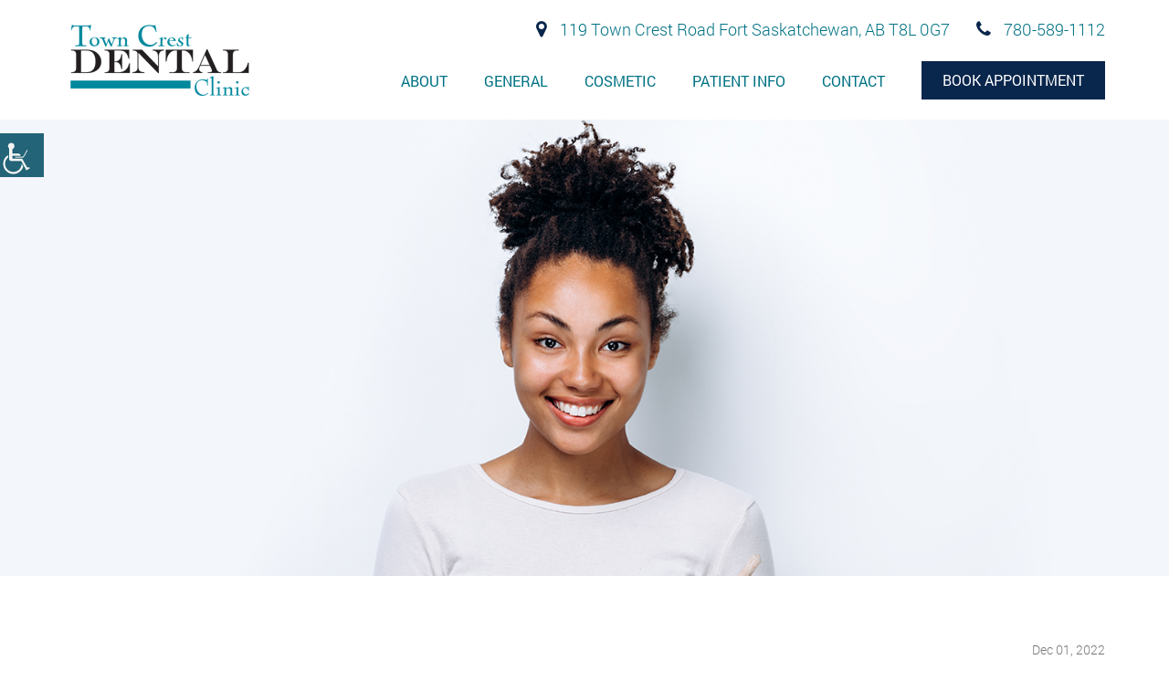

--- FILE ---
content_type: text/html; charset=UTF-8
request_url: https://towncrestdental.ca/how-long-does-it-take-for-extracted-teeth-to-stop-hurting/
body_size: 21429
content:
 

 

<!doctype html> 

<html dir="ltr" lang="en-US" prefix="og: https://ogp.me/ns#"> 

<head><meta charset="UTF-8"><script>if(navigator.userAgent.match(/MSIE|Internet Explorer/i)||navigator.userAgent.match(/Trident\/7\..*?rv:11/i)){var href=document.location.href;if(!href.match(/[?&]nowprocket/)){if(href.indexOf("?")==-1){if(href.indexOf("#")==-1){document.location.href=href+"?nowprocket=1"}else{document.location.href=href.replace("#","?nowprocket=1#")}}else{if(href.indexOf("#")==-1){document.location.href=href+"&nowprocket=1"}else{document.location.href=href.replace("#","&nowprocket=1#")}}}}</script><script>class RocketLazyLoadScripts{constructor(){this.v="1.2.3",this.triggerEvents=["keydown","mousedown","mousemove","touchmove","touchstart","touchend","wheel"],this.userEventHandler=this._triggerListener.bind(this),this.touchStartHandler=this._onTouchStart.bind(this),this.touchMoveHandler=this._onTouchMove.bind(this),this.touchEndHandler=this._onTouchEnd.bind(this),this.clickHandler=this._onClick.bind(this),this.interceptedClicks=[],window.addEventListener("pageshow",t=>{this.persisted=t.persisted}),window.addEventListener("DOMContentLoaded",()=>{this._preconnect3rdParties()}),this.delayedScripts={normal:[],async:[],defer:[]},this.trash=[],this.allJQueries=[]}_addUserInteractionListener(t){if(document.hidden){t._triggerListener();return}this.triggerEvents.forEach(e=>window.addEventListener(e,t.userEventHandler,{passive:!0})),window.addEventListener("touchstart",t.touchStartHandler,{passive:!0}),window.addEventListener("mousedown",t.touchStartHandler),document.addEventListener("visibilitychange",t.userEventHandler)}_removeUserInteractionListener(){this.triggerEvents.forEach(t=>window.removeEventListener(t,this.userEventHandler,{passive:!0})),document.removeEventListener("visibilitychange",this.userEventHandler)}_onTouchStart(t){"HTML"!==t.target.tagName&&(window.addEventListener("touchend",this.touchEndHandler),window.addEventListener("mouseup",this.touchEndHandler),window.addEventListener("touchmove",this.touchMoveHandler,{passive:!0}),window.addEventListener("mousemove",this.touchMoveHandler),t.target.addEventListener("click",this.clickHandler),this._renameDOMAttribute(t.target,"onclick","rocket-onclick"),this._pendingClickStarted())}_onTouchMove(t){window.removeEventListener("touchend",this.touchEndHandler),window.removeEventListener("mouseup",this.touchEndHandler),window.removeEventListener("touchmove",this.touchMoveHandler,{passive:!0}),window.removeEventListener("mousemove",this.touchMoveHandler),t.target.removeEventListener("click",this.clickHandler),this._renameDOMAttribute(t.target,"rocket-onclick","onclick"),this._pendingClickFinished()}_onTouchEnd(t){window.removeEventListener("touchend",this.touchEndHandler),window.removeEventListener("mouseup",this.touchEndHandler),window.removeEventListener("touchmove",this.touchMoveHandler,{passive:!0}),window.removeEventListener("mousemove",this.touchMoveHandler)}_onClick(t){t.target.removeEventListener("click",this.clickHandler),this._renameDOMAttribute(t.target,"rocket-onclick","onclick"),this.interceptedClicks.push(t),t.preventDefault(),t.stopPropagation(),t.stopImmediatePropagation(),this._pendingClickFinished()}_replayClicks(){window.removeEventListener("touchstart",this.touchStartHandler,{passive:!0}),window.removeEventListener("mousedown",this.touchStartHandler),this.interceptedClicks.forEach(t=>{t.target.dispatchEvent(new MouseEvent("click",{view:t.view,bubbles:!0,cancelable:!0}))})}_waitForPendingClicks(){return new Promise(t=>{this._isClickPending?this._pendingClickFinished=t:t()})}_pendingClickStarted(){this._isClickPending=!0}_pendingClickFinished(){this._isClickPending=!1}_renameDOMAttribute(t,e,r){t.hasAttribute&&t.hasAttribute(e)&&(event.target.setAttribute(r,event.target.getAttribute(e)),event.target.removeAttribute(e))}_triggerListener(){this._removeUserInteractionListener(this),"loading"===document.readyState?document.addEventListener("DOMContentLoaded",this._loadEverythingNow.bind(this)):this._loadEverythingNow()}_preconnect3rdParties(){let t=[];document.querySelectorAll("script[type=rocketlazyloadscript]").forEach(e=>{if(e.hasAttribute("src")){let r=new URL(e.src).origin;r!==location.origin&&t.push({src:r,crossOrigin:e.crossOrigin||"module"===e.getAttribute("data-rocket-type")})}}),t=[...new Map(t.map(t=>[JSON.stringify(t),t])).values()],this._batchInjectResourceHints(t,"preconnect")}async _loadEverythingNow(){this.lastBreath=Date.now(),this._delayEventListeners(this),this._delayJQueryReady(this),this._handleDocumentWrite(),this._registerAllDelayedScripts(),this._preloadAllScripts(),await this._loadScriptsFromList(this.delayedScripts.normal),await this._loadScriptsFromList(this.delayedScripts.defer),await this._loadScriptsFromList(this.delayedScripts.async);try{await this._triggerDOMContentLoaded(),await this._triggerWindowLoad()}catch(t){console.error(t)}window.dispatchEvent(new Event("rocket-allScriptsLoaded")),this._waitForPendingClicks().then(()=>{this._replayClicks()}),this._emptyTrash()}_registerAllDelayedScripts(){document.querySelectorAll("script[type=rocketlazyloadscript]").forEach(t=>{t.hasAttribute("data-rocket-src")?t.hasAttribute("async")&&!1!==t.async?this.delayedScripts.async.push(t):t.hasAttribute("defer")&&!1!==t.defer||"module"===t.getAttribute("data-rocket-type")?this.delayedScripts.defer.push(t):this.delayedScripts.normal.push(t):this.delayedScripts.normal.push(t)})}async _transformScript(t){return new Promise((await this._littleBreath(),navigator.userAgent.indexOf("Firefox/")>0||""===navigator.vendor)?e=>{let r=document.createElement("script");[...t.attributes].forEach(t=>{let e=t.nodeName;"type"!==e&&("data-rocket-type"===e&&(e="type"),"data-rocket-src"===e&&(e="src"),r.setAttribute(e,t.nodeValue))}),t.text&&(r.text=t.text),r.hasAttribute("src")?(r.addEventListener("load",e),r.addEventListener("error",e)):(r.text=t.text,e());try{t.parentNode.replaceChild(r,t)}catch(i){e()}}:async e=>{function r(){t.setAttribute("data-rocket-status","failed"),e()}try{let i=t.getAttribute("data-rocket-type"),n=t.getAttribute("data-rocket-src");t.text,i?(t.type=i,t.removeAttribute("data-rocket-type")):t.removeAttribute("type"),t.addEventListener("load",function r(){t.setAttribute("data-rocket-status","executed"),e()}),t.addEventListener("error",r),n?(t.removeAttribute("data-rocket-src"),t.src=n):t.src="data:text/javascript;base64,"+window.btoa(unescape(encodeURIComponent(t.text)))}catch(s){r()}})}async _loadScriptsFromList(t){let e=t.shift();return e&&e.isConnected?(await this._transformScript(e),this._loadScriptsFromList(t)):Promise.resolve()}_preloadAllScripts(){this._batchInjectResourceHints([...this.delayedScripts.normal,...this.delayedScripts.defer,...this.delayedScripts.async],"preload")}_batchInjectResourceHints(t,e){var r=document.createDocumentFragment();t.forEach(t=>{let i=t.getAttribute&&t.getAttribute("data-rocket-src")||t.src;if(i){let n=document.createElement("link");n.href=i,n.rel=e,"preconnect"!==e&&(n.as="script"),t.getAttribute&&"module"===t.getAttribute("data-rocket-type")&&(n.crossOrigin=!0),t.crossOrigin&&(n.crossOrigin=t.crossOrigin),t.integrity&&(n.integrity=t.integrity),r.appendChild(n),this.trash.push(n)}}),document.head.appendChild(r)}_delayEventListeners(t){let e={};function r(t,r){!function t(r){!e[r]&&(e[r]={originalFunctions:{add:r.addEventListener,remove:r.removeEventListener},eventsToRewrite:[]},r.addEventListener=function(){arguments[0]=i(arguments[0]),e[r].originalFunctions.add.apply(r,arguments)},r.removeEventListener=function(){arguments[0]=i(arguments[0]),e[r].originalFunctions.remove.apply(r,arguments)});function i(t){return e[r].eventsToRewrite.indexOf(t)>=0?"rocket-"+t:t}}(t),e[t].eventsToRewrite.push(r)}function i(t,e){let r=t[e];Object.defineProperty(t,e,{get:()=>r||function(){},set(i){t["rocket"+e]=r=i}})}r(document,"DOMContentLoaded"),r(window,"DOMContentLoaded"),r(window,"load"),r(window,"pageshow"),r(document,"readystatechange"),i(document,"onreadystatechange"),i(window,"onload"),i(window,"onpageshow")}_delayJQueryReady(t){let e;function r(r){if(r&&r.fn&&!t.allJQueries.includes(r)){r.fn.ready=r.fn.init.prototype.ready=function(e){return t.domReadyFired?e.bind(document)(r):document.addEventListener("rocket-DOMContentLoaded",()=>e.bind(document)(r)),r([])};let i=r.fn.on;r.fn.on=r.fn.init.prototype.on=function(){if(this[0]===window){function t(t){return t.split(" ").map(t=>"load"===t||0===t.indexOf("load.")?"rocket-jquery-load":t).join(" ")}"string"==typeof arguments[0]||arguments[0]instanceof String?arguments[0]=t(arguments[0]):"object"==typeof arguments[0]&&Object.keys(arguments[0]).forEach(e=>{let r=arguments[0][e];delete arguments[0][e],arguments[0][t(e)]=r})}return i.apply(this,arguments),this},t.allJQueries.push(r)}e=r}r(window.jQuery),Object.defineProperty(window,"jQuery",{get:()=>e,set(t){r(t)}})}async _triggerDOMContentLoaded(){this.domReadyFired=!0,await this._littleBreath(),document.dispatchEvent(new Event("rocket-DOMContentLoaded")),await this._littleBreath(),window.dispatchEvent(new Event("rocket-DOMContentLoaded")),await this._littleBreath(),document.dispatchEvent(new Event("rocket-readystatechange")),await this._littleBreath(),document.rocketonreadystatechange&&document.rocketonreadystatechange()}async _triggerWindowLoad(){await this._littleBreath(),window.dispatchEvent(new Event("rocket-load")),await this._littleBreath(),window.rocketonload&&window.rocketonload(),await this._littleBreath(),this.allJQueries.forEach(t=>t(window).trigger("rocket-jquery-load")),await this._littleBreath();let t=new Event("rocket-pageshow");t.persisted=this.persisted,window.dispatchEvent(t),await this._littleBreath(),window.rocketonpageshow&&window.rocketonpageshow({persisted:this.persisted})}_handleDocumentWrite(){let t=new Map;document.write=document.writeln=function(e){let r=document.currentScript;r||console.error("WPRocket unable to document.write this: "+e);let i=document.createRange(),n=r.parentElement,s=t.get(r);void 0===s&&(s=r.nextSibling,t.set(r,s));let a=document.createDocumentFragment();i.setStart(a,0),a.appendChild(i.createContextualFragment(e)),n.insertBefore(a,s)}}async _littleBreath(){Date.now()-this.lastBreath>45&&(await this._requestAnimFrame(),this.lastBreath=Date.now())}async _requestAnimFrame(){return document.hidden?new Promise(t=>setTimeout(t)):new Promise(t=>requestAnimationFrame(t))}_emptyTrash(){this.trash.forEach(t=>t.remove())}static run(){let t=new RocketLazyLoadScripts;t._addUserInteractionListener(t)}}RocketLazyLoadScripts.run();</script><!-- <meta http-equiv="Pragma" content="no-cache"><meta http-equiv="Cache-Control" content="no-cache"> --> 

 

<meta name="viewport" content="width=device-width, initial-scale=1, shrink-to-fit=no">

<meta http-equiv="X-UA-Compatible" content="IE=edge"> 

 

<meta name="robots" content="noodp"/> 

<meta name="distribution" content="global"> 




	<meta name="geo.position" content="53.6823284,-113.2391617">
<meta name="ICBM" content="53.6823284,-113.2391617">
<meta name="contactorganization" content="Town Crest Dental Clinic">
<meta name="contactstreetaddress" content="119 Town Crest Road">
<meta name="contactzipcode" content="T8L 0G7">
<meta name="contactcity" content="Fort Saskatchewan">
<meta name="geo.region" content="AB">
<meta name="contactcountry" content="Canada">
<meta name="contactphonenumber" content="7805891112">



 
<link rel="profile" href="http://gmpg.org/xfn/11"> 
<link rel="preload" href="https://towncrestdental.ca/wp-content/themes/theme20/fonts/ionicons.woff2?v=4.2.4" as="font" type="font/woff2" crossorigin />

<title>How Long Does It Take for Extracted Teeth to Stop Hurting?</title><link rel="stylesheet" href="https://towncrestdental.ca/wp-content/cache/min/1/4782ecf059709c18eb6d8757b94ffb8c.css" media="all" data-minify="1" />

		<!-- All in One SEO 4.5.3.1 - aioseo.com -->
		<meta name="description" content="Are you planning to undergo tooth removal? Read this article to learn how long it would take for the wound to heal and stop hurting after treatment." />
		<meta name="robots" content="max-image-preview:large" />
		<meta name="keywords" content="uncategorized" />
		<link rel="canonical" href="https://towncrestdental.ca/how-long-does-it-take-for-extracted-teeth-to-stop-hurting/" />
		<meta name="generator" content="All in One SEO (AIOSEO) 4.5.3.1" />
		<meta property="og:locale" content="en_US" />
		<meta property="og:site_name" content="Town Crest Dental Clinic" />
		<meta property="og:type" content="article" />
		<meta property="og:title" content="How Long Does It Take for Extracted Teeth to Stop Hurting?" />
		<meta property="og:description" content="Are you planning to undergo tooth removal? Read this article to learn how long it would take for the wound to heal and stop hurting after treatment." />
		<meta property="og:url" content="https://towncrestdental.ca/how-long-does-it-take-for-extracted-teeth-to-stop-hurting/" />
		<meta property="og:image" content="https://towncrestdental.ca/wp-content/uploads/2022/12/How-long-does-it-take-for-extracted-teeth-to-stop-hurting.jpg" />
		<meta property="og:image:secure_url" content="https://towncrestdental.ca/wp-content/uploads/2022/12/How-long-does-it-take-for-extracted-teeth-to-stop-hurting.jpg" />
		<meta property="og:image:width" content="1920" />
		<meta property="og:image:height" content="600" />
		<meta property="article:published_time" content="2022-12-01T03:24:16+00:00" />
		<meta property="article:modified_time" content="2022-12-05T07:22:19+00:00" />
		<meta name="twitter:card" content="summary" />
		<meta name="twitter:title" content="How Long Does It Take for Extracted Teeth to Stop Hurting?" />
		<meta name="twitter:description" content="Are you planning to undergo tooth removal? Read this article to learn how long it would take for the wound to heal and stop hurting after treatment." />
		<meta name="twitter:image" content="https://towncrestdental.ca/wp-content/uploads/2022/12/How-long-does-it-take-for-extracted-teeth-to-stop-hurting.jpg" />
		<script type="application/ld+json" class="aioseo-schema">
			{"@context":"https:\/\/schema.org","@graph":[{"@type":"BlogPosting","@id":"https:\/\/towncrestdental.ca\/how-long-does-it-take-for-extracted-teeth-to-stop-hurting\/#blogposting","name":"How Long Does It Take for Extracted Teeth to Stop Hurting?","headline":"How Long Does It Take for Extracted Teeth to Stop Hurting?","author":{"@id":"https:\/\/towncrestdental.ca\/author\/towncrestdental_admeen\/#author"},"publisher":{"@id":"https:\/\/towncrestdental.ca\/#organization"},"image":{"@type":"ImageObject","url":"https:\/\/towncrestdental.ca\/wp-content\/uploads\/2022\/12\/How-long-does-it-take-for-extracted-teeth-to-stop-hurting.jpg","width":1920,"height":600,"caption":"How long does it take for extracted teeth to stop hurting"},"datePublished":"2022-12-01T03:24:16+00:00","dateModified":"2022-12-05T07:22:19+00:00","inLanguage":"en-US","mainEntityOfPage":{"@id":"https:\/\/towncrestdental.ca\/how-long-does-it-take-for-extracted-teeth-to-stop-hurting\/#webpage"},"isPartOf":{"@id":"https:\/\/towncrestdental.ca\/how-long-does-it-take-for-extracted-teeth-to-stop-hurting\/#webpage"},"articleSection":"Uncategorized"},{"@type":"BreadcrumbList","@id":"https:\/\/towncrestdental.ca\/how-long-does-it-take-for-extracted-teeth-to-stop-hurting\/#breadcrumblist","itemListElement":[{"@type":"ListItem","@id":"https:\/\/towncrestdental.ca\/#listItem","position":1,"name":"Home","item":"https:\/\/towncrestdental.ca\/","nextItem":"https:\/\/towncrestdental.ca\/how-long-does-it-take-for-extracted-teeth-to-stop-hurting\/#listItem"},{"@type":"ListItem","@id":"https:\/\/towncrestdental.ca\/how-long-does-it-take-for-extracted-teeth-to-stop-hurting\/#listItem","position":2,"name":"How Long Does It Take for Extracted Teeth to Stop Hurting?","previousItem":"https:\/\/towncrestdental.ca\/#listItem"}]},{"@type":"Organization","@id":"https:\/\/towncrestdental.ca\/#organization","name":"Town Crest Dental Clinic","url":"https:\/\/towncrestdental.ca\/","sameAs":["https:\/\/facebook.com\/","https:\/\/twitter.com\/"]},{"@type":"Person","@id":"https:\/\/towncrestdental.ca\/author\/towncrestdental_admeen\/#author","url":"https:\/\/towncrestdental.ca\/author\/towncrestdental_admeen\/","name":"tOWNcrestDental_AdmEEn","image":{"@type":"ImageObject","@id":"https:\/\/towncrestdental.ca\/how-long-does-it-take-for-extracted-teeth-to-stop-hurting\/#authorImage","url":"https:\/\/secure.gravatar.com\/avatar\/a71f2af0e312342b69a4d088873fd671?s=96&d=mm&r=g","width":96,"height":96,"caption":"tOWNcrestDental_AdmEEn"}},{"@type":"WebPage","@id":"https:\/\/towncrestdental.ca\/how-long-does-it-take-for-extracted-teeth-to-stop-hurting\/#webpage","url":"https:\/\/towncrestdental.ca\/how-long-does-it-take-for-extracted-teeth-to-stop-hurting\/","name":"How Long Does It Take for Extracted Teeth to Stop Hurting?","description":"Are you planning to undergo tooth removal? Read this article to learn how long it would take for the wound to heal and stop hurting after treatment.","inLanguage":"en-US","isPartOf":{"@id":"https:\/\/towncrestdental.ca\/#website"},"breadcrumb":{"@id":"https:\/\/towncrestdental.ca\/how-long-does-it-take-for-extracted-teeth-to-stop-hurting\/#breadcrumblist"},"author":{"@id":"https:\/\/towncrestdental.ca\/author\/towncrestdental_admeen\/#author"},"creator":{"@id":"https:\/\/towncrestdental.ca\/author\/towncrestdental_admeen\/#author"},"image":{"@type":"ImageObject","url":"https:\/\/towncrestdental.ca\/wp-content\/uploads\/2022\/12\/How-long-does-it-take-for-extracted-teeth-to-stop-hurting.jpg","@id":"https:\/\/towncrestdental.ca\/how-long-does-it-take-for-extracted-teeth-to-stop-hurting\/#mainImage","width":1920,"height":600,"caption":"How long does it take for extracted teeth to stop hurting"},"primaryImageOfPage":{"@id":"https:\/\/towncrestdental.ca\/how-long-does-it-take-for-extracted-teeth-to-stop-hurting\/#mainImage"},"datePublished":"2022-12-01T03:24:16+00:00","dateModified":"2022-12-05T07:22:19+00:00"},{"@type":"WebSite","@id":"https:\/\/towncrestdental.ca\/#website","url":"https:\/\/towncrestdental.ca\/","name":"Town Crest Dental Clinic","inLanguage":"en-US","publisher":{"@id":"https:\/\/towncrestdental.ca\/#organization"}}]}
		</script>
		<!-- All in One SEO -->


<style id='wp-emoji-styles-inline-css' type='text/css'>

	img.wp-smiley, img.emoji {
		display: inline !important;
		border: none !important;
		box-shadow: none !important;
		height: 1em !important;
		width: 1em !important;
		margin: 0 0.07em !important;
		vertical-align: -0.1em !important;
		background: none !important;
		padding: 0 !important;
	}
</style>

<style id='classic-theme-styles-inline-css' type='text/css'>
/*! This file is auto-generated */
.wp-block-button__link{color:#fff;background-color:#32373c;border-radius:9999px;box-shadow:none;text-decoration:none;padding:calc(.667em + 2px) calc(1.333em + 2px);font-size:1.125em}.wp-block-file__button{background:#32373c;color:#fff;text-decoration:none}
</style>
<style id='global-styles-inline-css' type='text/css'>
body{--wp--preset--color--black: #000000;--wp--preset--color--cyan-bluish-gray: #abb8c3;--wp--preset--color--white: #ffffff;--wp--preset--color--pale-pink: #f78da7;--wp--preset--color--vivid-red: #cf2e2e;--wp--preset--color--luminous-vivid-orange: #ff6900;--wp--preset--color--luminous-vivid-amber: #fcb900;--wp--preset--color--light-green-cyan: #7bdcb5;--wp--preset--color--vivid-green-cyan: #00d084;--wp--preset--color--pale-cyan-blue: #8ed1fc;--wp--preset--color--vivid-cyan-blue: #0693e3;--wp--preset--color--vivid-purple: #9b51e0;--wp--preset--gradient--vivid-cyan-blue-to-vivid-purple: linear-gradient(135deg,rgba(6,147,227,1) 0%,rgb(155,81,224) 100%);--wp--preset--gradient--light-green-cyan-to-vivid-green-cyan: linear-gradient(135deg,rgb(122,220,180) 0%,rgb(0,208,130) 100%);--wp--preset--gradient--luminous-vivid-amber-to-luminous-vivid-orange: linear-gradient(135deg,rgba(252,185,0,1) 0%,rgba(255,105,0,1) 100%);--wp--preset--gradient--luminous-vivid-orange-to-vivid-red: linear-gradient(135deg,rgba(255,105,0,1) 0%,rgb(207,46,46) 100%);--wp--preset--gradient--very-light-gray-to-cyan-bluish-gray: linear-gradient(135deg,rgb(238,238,238) 0%,rgb(169,184,195) 100%);--wp--preset--gradient--cool-to-warm-spectrum: linear-gradient(135deg,rgb(74,234,220) 0%,rgb(151,120,209) 20%,rgb(207,42,186) 40%,rgb(238,44,130) 60%,rgb(251,105,98) 80%,rgb(254,248,76) 100%);--wp--preset--gradient--blush-light-purple: linear-gradient(135deg,rgb(255,206,236) 0%,rgb(152,150,240) 100%);--wp--preset--gradient--blush-bordeaux: linear-gradient(135deg,rgb(254,205,165) 0%,rgb(254,45,45) 50%,rgb(107,0,62) 100%);--wp--preset--gradient--luminous-dusk: linear-gradient(135deg,rgb(255,203,112) 0%,rgb(199,81,192) 50%,rgb(65,88,208) 100%);--wp--preset--gradient--pale-ocean: linear-gradient(135deg,rgb(255,245,203) 0%,rgb(182,227,212) 50%,rgb(51,167,181) 100%);--wp--preset--gradient--electric-grass: linear-gradient(135deg,rgb(202,248,128) 0%,rgb(113,206,126) 100%);--wp--preset--gradient--midnight: linear-gradient(135deg,rgb(2,3,129) 0%,rgb(40,116,252) 100%);--wp--preset--font-size--small: 13px;--wp--preset--font-size--medium: 20px;--wp--preset--font-size--large: 36px;--wp--preset--font-size--x-large: 42px;--wp--preset--spacing--20: 0.44rem;--wp--preset--spacing--30: 0.67rem;--wp--preset--spacing--40: 1rem;--wp--preset--spacing--50: 1.5rem;--wp--preset--spacing--60: 2.25rem;--wp--preset--spacing--70: 3.38rem;--wp--preset--spacing--80: 5.06rem;--wp--preset--shadow--natural: 6px 6px 9px rgba(0, 0, 0, 0.2);--wp--preset--shadow--deep: 12px 12px 50px rgba(0, 0, 0, 0.4);--wp--preset--shadow--sharp: 6px 6px 0px rgba(0, 0, 0, 0.2);--wp--preset--shadow--outlined: 6px 6px 0px -3px rgba(255, 255, 255, 1), 6px 6px rgba(0, 0, 0, 1);--wp--preset--shadow--crisp: 6px 6px 0px rgba(0, 0, 0, 1);}:where(.is-layout-flex){gap: 0.5em;}:where(.is-layout-grid){gap: 0.5em;}body .is-layout-flow > .alignleft{float: left;margin-inline-start: 0;margin-inline-end: 2em;}body .is-layout-flow > .alignright{float: right;margin-inline-start: 2em;margin-inline-end: 0;}body .is-layout-flow > .aligncenter{margin-left: auto !important;margin-right: auto !important;}body .is-layout-constrained > .alignleft{float: left;margin-inline-start: 0;margin-inline-end: 2em;}body .is-layout-constrained > .alignright{float: right;margin-inline-start: 2em;margin-inline-end: 0;}body .is-layout-constrained > .aligncenter{margin-left: auto !important;margin-right: auto !important;}body .is-layout-constrained > :where(:not(.alignleft):not(.alignright):not(.alignfull)){max-width: var(--wp--style--global--content-size);margin-left: auto !important;margin-right: auto !important;}body .is-layout-constrained > .alignwide{max-width: var(--wp--style--global--wide-size);}body .is-layout-flex{display: flex;}body .is-layout-flex{flex-wrap: wrap;align-items: center;}body .is-layout-flex > *{margin: 0;}body .is-layout-grid{display: grid;}body .is-layout-grid > *{margin: 0;}:where(.wp-block-columns.is-layout-flex){gap: 2em;}:where(.wp-block-columns.is-layout-grid){gap: 2em;}:where(.wp-block-post-template.is-layout-flex){gap: 1.25em;}:where(.wp-block-post-template.is-layout-grid){gap: 1.25em;}.has-black-color{color: var(--wp--preset--color--black) !important;}.has-cyan-bluish-gray-color{color: var(--wp--preset--color--cyan-bluish-gray) !important;}.has-white-color{color: var(--wp--preset--color--white) !important;}.has-pale-pink-color{color: var(--wp--preset--color--pale-pink) !important;}.has-vivid-red-color{color: var(--wp--preset--color--vivid-red) !important;}.has-luminous-vivid-orange-color{color: var(--wp--preset--color--luminous-vivid-orange) !important;}.has-luminous-vivid-amber-color{color: var(--wp--preset--color--luminous-vivid-amber) !important;}.has-light-green-cyan-color{color: var(--wp--preset--color--light-green-cyan) !important;}.has-vivid-green-cyan-color{color: var(--wp--preset--color--vivid-green-cyan) !important;}.has-pale-cyan-blue-color{color: var(--wp--preset--color--pale-cyan-blue) !important;}.has-vivid-cyan-blue-color{color: var(--wp--preset--color--vivid-cyan-blue) !important;}.has-vivid-purple-color{color: var(--wp--preset--color--vivid-purple) !important;}.has-black-background-color{background-color: var(--wp--preset--color--black) !important;}.has-cyan-bluish-gray-background-color{background-color: var(--wp--preset--color--cyan-bluish-gray) !important;}.has-white-background-color{background-color: var(--wp--preset--color--white) !important;}.has-pale-pink-background-color{background-color: var(--wp--preset--color--pale-pink) !important;}.has-vivid-red-background-color{background-color: var(--wp--preset--color--vivid-red) !important;}.has-luminous-vivid-orange-background-color{background-color: var(--wp--preset--color--luminous-vivid-orange) !important;}.has-luminous-vivid-amber-background-color{background-color: var(--wp--preset--color--luminous-vivid-amber) !important;}.has-light-green-cyan-background-color{background-color: var(--wp--preset--color--light-green-cyan) !important;}.has-vivid-green-cyan-background-color{background-color: var(--wp--preset--color--vivid-green-cyan) !important;}.has-pale-cyan-blue-background-color{background-color: var(--wp--preset--color--pale-cyan-blue) !important;}.has-vivid-cyan-blue-background-color{background-color: var(--wp--preset--color--vivid-cyan-blue) !important;}.has-vivid-purple-background-color{background-color: var(--wp--preset--color--vivid-purple) !important;}.has-black-border-color{border-color: var(--wp--preset--color--black) !important;}.has-cyan-bluish-gray-border-color{border-color: var(--wp--preset--color--cyan-bluish-gray) !important;}.has-white-border-color{border-color: var(--wp--preset--color--white) !important;}.has-pale-pink-border-color{border-color: var(--wp--preset--color--pale-pink) !important;}.has-vivid-red-border-color{border-color: var(--wp--preset--color--vivid-red) !important;}.has-luminous-vivid-orange-border-color{border-color: var(--wp--preset--color--luminous-vivid-orange) !important;}.has-luminous-vivid-amber-border-color{border-color: var(--wp--preset--color--luminous-vivid-amber) !important;}.has-light-green-cyan-border-color{border-color: var(--wp--preset--color--light-green-cyan) !important;}.has-vivid-green-cyan-border-color{border-color: var(--wp--preset--color--vivid-green-cyan) !important;}.has-pale-cyan-blue-border-color{border-color: var(--wp--preset--color--pale-cyan-blue) !important;}.has-vivid-cyan-blue-border-color{border-color: var(--wp--preset--color--vivid-cyan-blue) !important;}.has-vivid-purple-border-color{border-color: var(--wp--preset--color--vivid-purple) !important;}.has-vivid-cyan-blue-to-vivid-purple-gradient-background{background: var(--wp--preset--gradient--vivid-cyan-blue-to-vivid-purple) !important;}.has-light-green-cyan-to-vivid-green-cyan-gradient-background{background: var(--wp--preset--gradient--light-green-cyan-to-vivid-green-cyan) !important;}.has-luminous-vivid-amber-to-luminous-vivid-orange-gradient-background{background: var(--wp--preset--gradient--luminous-vivid-amber-to-luminous-vivid-orange) !important;}.has-luminous-vivid-orange-to-vivid-red-gradient-background{background: var(--wp--preset--gradient--luminous-vivid-orange-to-vivid-red) !important;}.has-very-light-gray-to-cyan-bluish-gray-gradient-background{background: var(--wp--preset--gradient--very-light-gray-to-cyan-bluish-gray) !important;}.has-cool-to-warm-spectrum-gradient-background{background: var(--wp--preset--gradient--cool-to-warm-spectrum) !important;}.has-blush-light-purple-gradient-background{background: var(--wp--preset--gradient--blush-light-purple) !important;}.has-blush-bordeaux-gradient-background{background: var(--wp--preset--gradient--blush-bordeaux) !important;}.has-luminous-dusk-gradient-background{background: var(--wp--preset--gradient--luminous-dusk) !important;}.has-pale-ocean-gradient-background{background: var(--wp--preset--gradient--pale-ocean) !important;}.has-electric-grass-gradient-background{background: var(--wp--preset--gradient--electric-grass) !important;}.has-midnight-gradient-background{background: var(--wp--preset--gradient--midnight) !important;}.has-small-font-size{font-size: var(--wp--preset--font-size--small) !important;}.has-medium-font-size{font-size: var(--wp--preset--font-size--medium) !important;}.has-large-font-size{font-size: var(--wp--preset--font-size--large) !important;}.has-x-large-font-size{font-size: var(--wp--preset--font-size--x-large) !important;}
.wp-block-navigation a:where(:not(.wp-element-button)){color: inherit;}
:where(.wp-block-post-template.is-layout-flex){gap: 1.25em;}:where(.wp-block-post-template.is-layout-grid){gap: 1.25em;}
:where(.wp-block-columns.is-layout-flex){gap: 2em;}:where(.wp-block-columns.is-layout-grid){gap: 2em;}
.wp-block-pullquote{font-size: 1.5em;line-height: 1.6;}
</style>




<style id='rocket-lazyload-inline-css' type='text/css'>
.rll-youtube-player{position:relative;padding-bottom:56.23%;height:0;overflow:hidden;max-width:100%;}.rll-youtube-player:focus-within{outline: 2px solid currentColor;outline-offset: 5px;}.rll-youtube-player iframe{position:absolute;top:0;left:0;width:100%;height:100%;z-index:100;background:0 0}.rll-youtube-player img{bottom:0;display:block;left:0;margin:auto;max-width:100%;width:100%;position:absolute;right:0;top:0;border:none;height:auto;-webkit-transition:.4s all;-moz-transition:.4s all;transition:.4s all}.rll-youtube-player img:hover{-webkit-filter:brightness(75%)}.rll-youtube-player .play{height:100%;width:100%;left:0;top:0;position:absolute;background:url(https://towncrestdental.ca/wp-content/plugins/wp-rocket/assets/img/youtube.png) no-repeat center;background-color: transparent !important;cursor:pointer;border:none;}
</style>
<script type="text/javascript" src="https://towncrestdental.ca/wp-includes/js/jquery/jquery.min.js?ver=3.7.1" id="jquery-core-js"></script>
<script type="rocketlazyloadscript" data-rocket-type="text/javascript" data-rocket-src="https://towncrestdental.ca/wp-includes/js/jquery/jquery-migrate.min.js?ver=3.4.1" id="jquery-migrate-js"></script>
<script type="rocketlazyloadscript" data-minify="1" data-rocket-type="text/javascript" data-rocket-src="https://towncrestdental.ca/wp-content/cache/min/1/wp-content/plugins/gspeech/includes/js/color.js?ver=1753735975" id="wpgs-script4-js"></script>
<script type="text/javascript" src="https://towncrestdental.ca/wp-content/plugins/gspeech/includes/js/jQueryRotate.2.1.js?g_version=3.1.3&amp;ver=6.4.5" id="wpgs-script5-js"></script>
<script type="rocketlazyloadscript" data-minify="1" data-rocket-type="text/javascript" data-rocket-src="https://towncrestdental.ca/wp-content/cache/min/1/wp-content/plugins/gspeech/includes/js/easing.js?ver=1753735975" id="wpgs-script7-js"></script>
<script type="text/javascript" src="https://towncrestdental.ca/wp-content/plugins/gspeech/includes/js/mediaelement-and-player.min.js?g_version=3.1.3&amp;ver=6.4.5" id="wpgs-script6-js"></script>
<meta name="generator" content="WordPress 6.4.5" />
<link rel='shortlink' href='https://towncrestdental.ca/?p=1952' />
<link rel="pingback" href="https://towncrestdental.ca/xmlrpc.php"><style type="text/css">.recentcomments a{display:inline !important;padding:0 !important;margin:0 !important;}</style><link rel="icon" href="https://towncrestdental.ca/wp-content/uploads/2021/03/cropped-Town-Crest-Dental-Clinic-32x32.png" sizes="32x32" />
<link rel="icon" href="https://towncrestdental.ca/wp-content/uploads/2021/03/cropped-Town-Crest-Dental-Clinic-192x192.png" sizes="192x192" />
<link rel="apple-touch-icon" href="https://towncrestdental.ca/wp-content/uploads/2021/03/cropped-Town-Crest-Dental-Clinic-180x180.png" />
<meta name="msapplication-TileImage" content="https://towncrestdental.ca/wp-content/uploads/2021/03/cropped-Town-Crest-Dental-Clinic-270x270.png" />
<script type="application/ld+json">
{
  "@context": "https://schema.org",
  "@type": "BlogPosting",
  "mainEntityOfPage": {
    "@type": "WebPage",
    "@id": "https://towncrestdental.ca/how-long-does-filling-need-to-fully-set/"
  },
  "headline": "How Long Does It Take for Extracted Teeth to Stop Hurting?",
  "description": "Are you planning to undergo tooth removal? Read this article to learn how long it would take for the wound to heal and stop hurting after treatment.",
  "image": "https://towncrestdental.ca/wp-content/uploads/2022/12/How-long-does-it-take-for-extracted-teeth-to-stop-hurting.jpg",  
  "author": {
    "@type": "Organization",
    "name": "Dr. Navjot Sodhi",
    "url": "https://towncrestdental.ca/doctor/navjot-sodhi/"
  },  
  "publisher": {
    "@type": "Organization",
    "name": "Town Crest Dental Clinic",
    "logo": {
      "@type": "ImageObject",
      "url": "https://towncrestdental.ca/wp-content/uploads/2021/05/Logo-01.png"
    }
  },
  "datePublished": "2022-12-01",
  "dateModified": "2022-12-01"
}
</script><noscript><style id="rocket-lazyload-nojs-css">.rll-youtube-player, [data-lazy-src]{display:none !important;}</style></noscript><script type="rocketlazyloadscript">
var $=jQuery;
</script>
 

 

 





<script src="https://towncrestdental.ca/wp-content/themes/theme20/js/bannerowlcarousel.js"></script>





	

	
        <style type="text/css">

            #logo > a img {

    max-width: 210px;

}

.header-right {

    margin-left: -280px;

    padding-left: 280px;

}
.footer-inner .bookappsection,.page-id-395 .bookappheading p,.page-id-395 .subtitleformnote {display: none;}
#logo {

    width: 280px;

}

.teasertext{max-width: 420px;}

.advanticon {

    background-size: contain;

}

.meettheteam-section .row {

    justify-content: center;

    display: flex;

    flex-wrap: wrap;

}

.advanticon {

    height: 65px;

    background-size: contain;

    border-radius: 2px;

}

.foothourslist li:last-child{margin-top: 0px;}

.contentsection{padding-bottom: 0px;}

.ui-datepicker {z-index: 1;}
.ui-datepicker td {color: #00889d;}

.hmprmobox img{width: 100%;}

.hmprmolist .item{max-width: 100%;}



.hmreviewsection h2{color: #0d7e8e;}



.patient-forms a,.patient-forms a:focus{width:100%;padding:10px;max-width: 370px;}

.hmservicesection h2 p {

    font-size: 18px;

    padding: 15px 0 0;

    color: #000;

}

.headbookappbtn, .headbookappbtn:focus {

    background: #09264c;

    color: #fff;

}



.headbookappbtn:hover, .headbookappbtn:focus {

    background: #00889d;

    border-color: #00889d;

}

.hmadvgesection {

    background: #00889D;

}

.indexBanner .teasercaption { background-color:rgba(255,255,255,0.0) }

.bookappheading {
    padding-bottom: 50px;
    padding-top: 20px;
}
.hmseroverlaybox .button:hover {
    background: #caebef;
    color: #09264c;
}
.aawformblock .ui-datepicker-trigger .sprite::before{content: "\f073";font-family: 'FontAwesome';font-size: 22px;}

.find-us-list li {
    float: left;
    width: 33.3%;
}
.callnowbox {text-align: center;margin: 25px 0;font-size: 22px;color: #09264c;font-weight: 500;}

.callnowbox a {font-weight: 600;}

.callnowbox a:hover {color: #09b6d1;text-decoration: none;}
.single-service .serviceblock .callnowbox {color: #fff;}

.single-service .serviceblock .callnowbox a {color: #09264c;}

.single-service .serviceblock .callnowbox a:hover {color: #ebebeb;}
.single-service .insur-logo {
    background-color: #fff;
    padding: 10px 0;
}


.single-post .partnerslider .item .hmlogobox img {display: block;max-width: 100%;width: auto;}
.postid-1839 .innerbanner {
    background-position: center top;
}
.postid-1839 #container {
    padding-top: 120px;
}
.blog_form {position: absolute;z-index: 10;max-width: 500px;width: 100%;height: auto;background: #fff9;padding: 30px 15px;top: 50%;right: 20px;transform: translateY(-50%);}
.blog_form .contactpageform .aawfieldcol {width: 100%;}
.single-post .innerbanner {background-position: center left 50%;}
.blogdetails-section .col-md-12 {padding: 0;}
.innerbanner {height: 600px;}
.single-post .blogdetbox ol li {
    margin-bottom: 10px;
}
.blogdetbox {border-bottom: 0px solid #f4a482;margin-bottom: 0px;padding-bottom: 20px;}
.ourmeetblock h1 { color: #fff;
    margin: 0; }
.single-post.postid-1952 .innerbanner { background-position: center top; }
.faqsblock.contentblock h2{margin: 30px 0 20px;}
.accordion .acclink, .accordion .acclink:focus{color: #09264c;}
.accordionfaqs h2:first-child{margin-top: 0px;}
.hmprmolist .item {width: 33.33%;}
.hmprmobox strong{line-height:1.3;}
.single-post ul li {
    margin-bottom: 10px;
}

element {
}
.media-listing > li{ margin-bottom:30px;}
.postid-2083 .innerbanner {
    background-position: center;
}
.subtitleformnote {
	font-size: 14px;
	font-weight: 400;
	color: #CD0000;
	display: block;
	margin-bottom: 20px;
	text-align: center;
}
.owl-theme .owl-controls .owl-nav [class*="owl-"]:hover {
	background-color: #00889d !important;
}
.bookappheading {padding-bottom: 20px; }
.page-contact-us .bookappsection {
	padding: 20px 0 0 0;
}
.hmbookform {padding: 20px 0 40px;  }
.footer-inner h2 {margin: 0 0 20px;}
.hmbookhead { display: none;}
.teaserBanner .owl-dots{z-index: 9999 !important;
  position: absolute;
  bottom: 50px;}
.hmblogrow.owl-theme .owl-controls .owl-nav .owl-prev {
	left: -60px;
} 
.hmblogrow.owl-theme .owl-controls .owl-nav .owl-next {
  right: -60px;
}
.partnerslider.owl-theme .owl-controls .owl-nav .owl-prev {
	left: -60px;
} 
.partnerslider.owl-theme .owl-controls .owl-nav .owl-next {
  right: -60px;
}
.hmadvgeblock .row .item:nth-child(3) {
	clear: inherit;
}
.topheadlink > li a, .topheadcall a {
	color: #007284;
}
#nav > li > a {
	color: #007284;
}
.teasetitle h2 { color:#007284;}
.hmservicesection h2 {
	color: #005C6B;
}
.hmwelcomesmdec p a { font-weight:bold;}
.hmwelcomesmdec h1, .hmwelcomesmdec h2  { color:#007284;}
.hmteamdec h2 { color:#007284;}
.hmgallerysec h2 { color:#007284;}
.footer-inner h2 { color:#007284;}
.advantagesbox h2 {
	color: #040404;
} 
.advantagesbox p {
	color: #040404;
} 
.hmwelcomesmdec p {
	color: #5E5E5E;
}
.hmblogsmdec p {color: #5E5E5E;}
.web-by, .web-by a {color: #5E5E5E;}
.mobilecallbtn, .mobilecallbtn a {
	color: #040404;
}
.foothourslist li span  {	color: #5E5E5E;}
.hmteamdec p { color:#5E5E5E;}
.footadd a  { color:#5E5E5E;} 
.footlink a, .footlink span { color:#5E5E5E;} 
.powbytxt { color:#000;}
.menu-icon, .menu-icon:focus{ color:#007284;}
.hmblogsection h2 a { color:#007284 !important;}
.hmblogsection h2 a:hover { color:#09264c !important;}
.hmprmobox strong  { color:#007284 !important;}
.hmblogsmdec h4 a  { color:#007284;}
.post-1173 .contentblock p { text-align: center;}
.blogdetails-sec a{color: #337ab7 !important; }
.blogdetails-sec a:hover{ color: #23527c !important;}
.servcontent-section a{color: #09264c !important; }
.servcontent-section a:hover{ color: #23527c !important;} 
.footconbox h4, .foothoursinner h4 {
	color: #09264c;
font-size: 20px;
} 

.teasebtn{ color:#040404;}
.indexBanner .owl-controls { 
    bottom: 40px;
}
.teaserBanner .owl-dots { bottom: -25px;}
.bookappsection { display: block;}
.hmblogrow .item { height: 350px;}
.page-id-1173 .page-header { padding: 60px 0 20px;}
.blogdetails-sec a span {color: #337ab7 !important;}
.blogdetails-sec a span:hover {
    color: #23527c !important;
}
.servcontent-section a:hover {
    color: #23527c !important;
}
.hmservicesection h2:hover{
    color: #09264c !important;
}
.mobilecallbtn a{
  color: #fff;
}
.servcontent-section span:hover {
  color: #23527c !important;
}
.blog_form { display: none;}
.servcontent-section a span {
    color: #09264c !important;
}
.footcontrow {margin-top: 0px;}
.bloglist .blog-pagination {
    margin-bottom: 20px;
}
        </style>

    


    
        <style type="text/css">

            @media only screen and (max-width: 1366px){
.innerbanner {height: 500px;}
.hmblogrow .item { }
height: 345px;
  margin-bottom: 20px !important;
}
@media only screen and (max-width: 1320px){ 
.partnerslider.owl-theme .owl-controls .owl-nav .owl-prev {
	left: 0px;
} 
.partnerslider.owl-theme .owl-controls .owl-nav [class*="owl-"]{ 
position: relative;
    top: 0;
    margin:0 5px;
}
.hmblogrow.owl-theme .owl-controls .owl-nav .owl-prev {
	left: 0px;
} 
.hmblogrow.owl-theme .owl-controls .owl-nav [class*="owl-"]{ 
position: relative;
    top: 0;
    margin:0 5px;
}
.partnerslider.owl-theme .owl-controls .owl-nav .owl-next {
  right: 0px;
}
.hmblogrow.owl-theme .owl-controls .owl-nav .owl-next {
  right: 0px;
}

}
@media only screen and (max-width: 1199px){
.owl-carousel .owl-stage-outer {height:auto !important ; }
.hmblogrow .item {
	height: 625px;
	margin-bottom: 20px !important;
}
#logo {width: 240px;}

.header-right {margin-left: -240px;padding-left: 240px;}


}

@media only screen and (min-width: 992px) and (max-width: 1199px){ 
.partnerslider.owl-carousel .owl-stage-outer  { 
height: 120px !important;
}
}

@media only screen and (max-width: 991px){
.indexBanner .owl-controls {position: relative;}
.hmblogrow .item {
	height: 555px;
	margin-bottom: 20px !important;
}
.single-post .partnerslider .owl-dots {display: none !important;}
.hmserviceslider .owl-dots .owl-dot  { margin-top: 0px ; }
 .hmserviceslider.owl-theme .owl-controls .owl-nav { display:none;}
.hmserviceslider .owl-controls { margin-top: -10px;}
.teaserBanner .owl-dots { display:none !important;}
.servicelstslider .owl-dots { display:none !important;}
.hmblogrow .owl-dots { display:none !important;}
.hmgallslider .owl-dots { display:none !important;}
.hmprmolist .item {
  width: 50%;
}
.find-us-list li {
    float: left;
    width: 50%;
}

.bookappheading {
    padding-bottom: 50px;
    padding-top: 0px;
}

.teasertext {max-width: 350px;}

#logo {width: 180px;}

.header-right {margin-left: -180px;padding-left: 180px;}

.topheadlink{display: inline-block;}

.topheadcall {margin-left: 7px;}

.single-service .aboutsmdet{padding-bottom: 40px;}
.postid-1839 #container {
    padding-top: 0;
}
.innerbanner {height: 370px;}
.blog_form {position: relative;padding: 30px 15px 0;top: auto;right: auto;transform: inherit;max-width: 750px;margin: 0 auto;}
.single-post .innerbanner {background-position: center center;}
}



@media only screen and (max-width: 767px){
.teasetitle h2 {margin-top: 0px;}
    .hmblogrow .item{
    height: 584px;
    margin-bottom: 20px !important;
}
.callnowbox {
    margin: 20px 0;
    font-size: 20px;
 }
.innerbanner {height: 240px;}
.find-us-list li {
    float: none;
    width: 100%;
}

.teasertext .teasetitle{margin:0 0 0 0;}
#logo {width: 240px;}

.header-right{margin-left: 0;}

.header-right{padding: 0 0 10px;}

.teasertext {max-width: 100%;}

.teasertext p{margin-top: 10px;}

.hmprmobox img{width: 90%;}

.hmprmolist .item{width: 100%;max-width: 360px;}

.teasertext .button.teasebtn{display: none;}

.single-service .aboutsmdet{padding-bottom: 30px;}

.patient-forms a,.patient-forms a:focus{max-width: 301px;

    height: auto;}

.teaserBanner .item {

    background-position: left center;

}




.indexBanner .teasercaption {

  padding: 15px 0 40px;

    background-color: rgba(255,255,255,0.8);

}

}



@media only screen and (max-width: 575px){
.callnowbox {
    font-size: 18px;
 }
.hmblogdec {height: 175px; }
.page-template-template-meet-the-team .item.team-item {

	width: 100%;

}
.hmgallerybox .item{
width: 60%;text-align: center;
  margin: 0 auto;
margin-bottom: 20px; float:inherit!important}
.hmgallerybox {
  display: block !important;
  justify-content: center;
}
.gallery-section .media-listing {display: block;justify-content: center;}

.hmgallerybox {display: block; justify-content: center;}

.teaserBanner .item{background-position: 23% center;}

.foothoursinner{text-align: left;max-width: 210px;}

.footconbox h4,.foothoursinner h4{text-align: center;}

}

@media only screen and (max-width: 460px){
.hmgallerybox .item {
  width: 100%;
}
.hmprmobox img{width: 90%; height: auto;}

}
.hmgallerybox {display: flex;justify-content: center;}

@media only screen and (max-width: 340px){ 
  .hmblogrow .item {
    height: 550px;
    margin-bottom: 20px !important;
  }

 }
 
        </style>

    








	



</head> 

 <body class="post-template-default single single-post postid-1952 single-format-standard  towncrestdental safari osx wp-accessibility-helper accessibility-contrast_mode_on wah_fstype_script accessibility-underline-setup accessibility-location-left post-how-long-does-it-take-for-extracted-teeth-to-stop-hurting"> 




			
<div id="wrapper"> 

<header id="header" class=" staticheader singleheader">  

  <div class="header-inner"> 

    <div class="container"> 

      <div class="row"> 

        <div class="col-md-12"> 

          <div class="headermain flex-container clearfix"> 

            <div id="logo"> <a href="https://towncrestdental.ca/" title="Town Crest Dental Clinic"><img width="210" height="85" alt="Town Crest Dental Clinic" src="data:image/svg+xml,%3Csvg%20xmlns='http://www.w3.org/2000/svg'%20viewBox='0%200%20210%2085'%3E%3C/svg%3E" data-lazy-src="https://towncrestdental.ca/wp-content/uploads/2021/05/Logo-01.png" /><noscript><img width="210" height="85" alt="Town Crest Dental Clinic" src="https://towncrestdental.ca/wp-content/uploads/2021/05/Logo-01.png" /></noscript></a> </div> 

            <div class="header-right">
 
            	<div class="topbarinner clearfix"> 

		            <ul class="topheadlink"> 

		               

		               

		               

		              	  

		              <li><a class="topmaplink" href="https://www.google.com/maps/place/Town+Crest+Dental+Clinic/@53.6820072,-113.241067,17z/data=!3m1!4b1!4m5!3m4!1s0x53a03983aa2eb265:0xdc2e9254002100c0!8m2!3d53.6820072!4d-113.2388783" rel="noreferrer" target="_blank"><i class="fa fa-map-marker"></i> 119 Town Crest Road Fort Saskatchewan, AB T8L 0G7</a></li> 

		               

		               

		            </ul> 

		             

			            <div class="topheadcall">

		            	<a class="topphonelink" href="tel:780-589-1112"><i class="fa fa-phone"></i> 780-589-1112</a>

		            	</div>

	              	
		            
	          </div>

              <nav id="mainNav" class="mainNavigation"> <a class="menu-icon" href="#" title="Menu"><i class="fa fa-bars"></i><span>Menu</span></a> 

                <div class="menuPart cf"> 

                  <div class="menu-mainmenu-container"><ul id="nav" class="cf"><li id="menu-item-502" class="menu-item menu-item-type-custom menu-item-object-custom menu-item-has-children menu-item-502"><a href="#">About</a>
<ul class="sub-menu">
	<li id="menu-item-1457" class="menu-item menu-item-type-custom menu-item-object-custom menu-item-1457"><a href="https://towncrestdental.ca/doctor/navjot-sodhi/">Meet Dr. Navjot Sodhi</a></li>
	<li id="menu-item-1593" class="menu-item menu-item-type-post_type menu-item-object-page menu-item-1593"><a href="https://towncrestdental.ca/meet-the-team/">Meet the Team</a></li>
	<li id="menu-item-1734" class="menu-item menu-item-type-post_type menu-item-object-page menu-item-1734"><a href="https://towncrestdental.ca/tour-our-office/">Tour our Office</a></li>
	<li id="menu-item-1449" class="menu-item menu-item-type-post_type menu-item-object-page current_page_parent menu-item-1449"><a href="https://towncrestdental.ca/blog/">Blog</a></li>
	<li id="menu-item-2007" class="menu-item menu-item-type-post_type menu-item-object-page menu-item-2007"><a href="https://towncrestdental.ca/faqs/">FAQs</a></li>
</ul>
</li>
<li id="menu-item-167" class="menu-item menu-item-type-custom menu-item-object-custom menu-item-has-children menu-item-167"><a href="#">General</a>
<ul class="sub-menu">
	<li id="menu-item-1469" class="menu-item menu-item-type-post_type menu-item-object-service menu-item-1469"><a href="https://towncrestdental.ca/service/dental-fillings/">Dental Fillings</a></li>
	<li id="menu-item-1473" class="menu-item menu-item-type-post_type menu-item-object-service menu-item-1473"><a href="https://towncrestdental.ca/service/dental-sealants/">Dental Sealants</a></li>
	<li id="menu-item-1431" class="menu-item menu-item-type-post_type menu-item-object-service menu-item-1431"><a href="https://towncrestdental.ca/service/emergency-dentistry/">Emergency Dentistry</a></li>
	<li id="menu-item-1477" class="menu-item menu-item-type-post_type menu-item-object-service menu-item-1477"><a href="https://towncrestdental.ca/service/endodontics/">Endodontics</a></li>
	<li id="menu-item-1481" class="menu-item menu-item-type-post_type menu-item-object-service menu-item-1481"><a href="https://towncrestdental.ca/service/exams-cleanings/">Exams &#038; Cleanings</a></li>
	<li id="menu-item-1483" class="menu-item menu-item-type-post_type menu-item-object-service menu-item-1483"><a href="https://towncrestdental.ca/service/extractions/">Extractions</a></li>
	<li id="menu-item-1490" class="menu-item menu-item-type-post_type menu-item-object-service menu-item-1490"><a href="https://towncrestdental.ca/service/fluoride-treatment/">Fluoride Treatment</a></li>
	<li id="menu-item-1494" class="menu-item menu-item-type-post_type menu-item-object-service menu-item-1494"><a href="https://towncrestdental.ca/service/general-dentistry/">General Dentistry</a></li>
	<li id="menu-item-1498" class="menu-item menu-item-type-post_type menu-item-object-service menu-item-1498"><a href="https://towncrestdental.ca/service/pediatric-dentistry/">Pediatric Dentistry</a></li>
	<li id="menu-item-1502" class="menu-item menu-item-type-post_type menu-item-object-service menu-item-1502"><a href="https://towncrestdental.ca/service/preventive-dentistry/">Preventive Dentistry</a></li>
	<li id="menu-item-1432" class="menu-item menu-item-type-post_type menu-item-object-service menu-item-1432"><a href="https://towncrestdental.ca/service/sedation-dentistry/">Sedation Dentistry</a></li>
</ul>
</li>
<li id="menu-item-1411" class="menu-item menu-item-type-custom menu-item-object-custom menu-item-has-children menu-item-1411"><a href="#">Cosmetic</a>
<ul class="sub-menu">
	<li id="menu-item-1510" class="menu-item menu-item-type-post_type menu-item-object-service menu-item-1510"><a href="https://towncrestdental.ca/service/dental-bridges/">Dental Bridges</a></li>
	<li id="menu-item-1509" class="menu-item menu-item-type-post_type menu-item-object-service menu-item-1509"><a href="https://towncrestdental.ca/service/dental-crowns/">Dental Crowns</a></li>
	<li id="menu-item-1430" class="menu-item menu-item-type-post_type menu-item-object-service menu-item-1430"><a href="https://towncrestdental.ca/service/veneers/">Veneers</a></li>
</ul>
</li>
<li id="menu-item-1410" class="menu-item menu-item-type-custom menu-item-object-custom menu-item-has-children menu-item-1410"><a href="#">Patient Info</a>
<ul class="sub-menu">
	<li id="menu-item-1461" class="menu-item menu-item-type-post_type menu-item-object-page menu-item-1461"><a href="https://towncrestdental.ca/insurance-financing/">Insurance &#038; Financing</a></li>
	<li id="menu-item-1465" class="menu-item menu-item-type-post_type menu-item-object-page menu-item-1465"><a href="https://towncrestdental.ca/patient-form/">Patient Form</a></li>
</ul>
</li>
<li id="menu-item-364" class="menu-item menu-item-type-post_type menu-item-object-page menu-item-364"><a href="https://towncrestdental.ca/contact-us/">Contact</a></li>
</ul></div> 

                </div> 

              </nav> 
 

              <div class="headbookapp"><a class="headbookappbtn" href="https://towncrestdental.ca/book-appointment/">Book Appointment</a></div> 

               
              

            </div> 

          </div> 

        </div> 

      </div> 

    </div> 

  </div> 

</header> 

<div id="container"> 
<!-- Multi Location Start -->
<!-- Multi Location End -->   <div class="blogdetails-section">
      <div class="container-fluid">
         <div class="row">
            <div class="col-md-12">
<div data-bg="https://towncrestdental.ca/wp-content/uploads/2022/12/How-long-does-it-take-for-extracted-teeth-to-stop-hurting.jpg" class="innerbanner rocket-lazyload" style="">
   <img src="data:image/svg+xml,%3Csvg%20xmlns='http://www.w3.org/2000/svg'%20viewBox='0%200%201920%20600'%3E%3C/svg%3E" width="1920" height="600" title="How Long Does It Take for Extracted Teeth to Stop Hurting?" alt="How Long Does It Take for Extracted Teeth to Stop Hurting?" data-lazy-src="https://towncrestdental.ca/wp-content/uploads/2022/12/How-long-does-it-take-for-extracted-teeth-to-stop-hurting.jpg" /><noscript><img src="https://towncrestdental.ca/wp-content/uploads/2022/12/How-long-does-it-take-for-extracted-teeth-to-stop-hurting.jpg" width="1920" height="600" title="How Long Does It Take for Extracted Teeth to Stop Hurting?" alt="How Long Does It Take for Extracted Teeth to Stop Hurting?" /></noscript>
</div>
  
</div>
</div>
</div>
</div>
<div class="blogdetails-sec">
   <div class="container">
      <div class="blogdetrow">
         <div class="row">
            <div class="col-md-7 col-sm-12 col-xs-12">
               <div class="blogdectile">
                  <h1>How Long Does It Take for Extracted Teeth to Stop Hurting?</h1>
               </div>
            </div>
            <div class="col-md-5 col-sm-12 col-xs-12">
               <div class="blogmeta">
                  <span class="blogdate">Dec 01, 2022</span>
               </div>
            </div>
         </div>
      </div>
      <div class="row">
         <div class="col-md-12">
            <div class="blogdetbox">
               <p>Do you have a damaged or impacted tooth that is causing you to experience prolonged dental pain? Depending on the severity of your dental problem, tooth extraction may be the only way to eliminate the pain you are experiencing. Your dentist may recommend tooth extraction due to the following reasons:</p>
<h2>Remove Impacted Teeth</h2>
<p>An impacted tooth is a tooth that has failed to grow properly and, as a result, is not functional. Patients with impacted teeth usually experience mild to severe symptoms, including dental pain, headaches, and increased tooth sensitivity. Although not every case of impacted teeth requires extraction, <strong><a href="https://en.wikipedia.org/wiki/Wisdom_tooth"><span style="color: #0000ff;">wisdom tooth extraction</span></a></strong> may be necessary if the tooth causes you severe pain and discomfort.</p>
<h2>Fix Overcrowding of Teeth</h2>
<p>Overcrowding of teeth is caused by many sets of teeth growing where there is no sufficient room to accommodate them. Patients with this condition have more than 32 teeth, which grow close to each other due to insufficient space in the mouth. As a result, the teeth become crooked leading to pain, discomfort, and bite problems. So if you are suffering from this condition, consider having <strong><span style="color: #0000ff;"><a style="color: #0000ff;" href="https://towncrestdental.ca/service/extractions/">tooth extractions in Fort Saskatchewan, AB</a></span></strong>, to correct it.</p>
<h2>Stop the Spread of Dental Diseases</h2>
<p>Not treating a dental problem early can have severe consequences in the future. Patients who usually undergo tooth removal do so because they do not seek early treatment for common dental issues like infection and decay. When dental diseases are left untreated for an extended period, their symptoms can worsen to the point that the infection spreads to the gums, jawbone, and bloodstream. Fortunately, dental extraction can help prevent these diseases from spreading and damaging the gums and adjacent teeth.</p>
<h2>Types of Tooth Extractions</h2>
<p><strong>Simple Extraction:</strong> This type of tooth extraction is often used when the patient’s damaged tooth is clearly visible. About an hour before treatment, we will numb the area surrounding the damaged tooth to be extracted and use special dental equipment to loosen and pull out the tooth.</p>
<p><strong>Surgical Extraction:</strong> It is more complex than simple tooth extraction and is thus recommended when the tooth is impacted or in tiny pieces. As the name suggests, the damaged tooth, in this case, will be removed via surgery.</p>
<h2>How Long Does the Pain Last After a Tooth Extraction?</h2>
<p>Pain after a tooth extraction is normal and should go away as your wound heals. After the introduction of sedation dentistry, patients don’t need to worry about pain during any dental operation. Your dentist will therefore use an anesthetic to numb the area where the tooth to be extracted is located so you won&#8217;t feel pain during treatment.</p>
<p>Once the procedure is done and the anesthesia has worn off, you may start to experience pain, irritation, and bleeding from the wound site. as long as you follow all your dentist&#8217;s instructions on tooth extraction aftercare, the pain, swelling, and bleeding should go away in a week.</p>
<p>So ensure you follow all your dentist&#8217;s advice after tooth extraction to avoid complications that may delay recovery. You’ll be prescribed painkillers and other medications to ease the pain.</p>
<h2>How to Manage Pain, Bleeding, and Swelling After Tooth Extraction</h2>
<ul>
<li>Take all medications as prescribed by your dentist</li>
<li>Shortly after treatment, find a gauze pad and gently bite on it until the bleeding reduces. This will allow blood to easily clot so healing can take place faster</li>
<li>Apply a cold compress on your cheeks next to the wounded area to reduce swelling</li>
<li>Rest as frequently as possible so your body can heal faster</li>
<li>Rinse with salty water to keep the wound clean</li>
</ul>
<h2>What Should You Not Do After Tooth Extraction?</h2>
<ul>
<li>Use a straw when drinking water or any other beverage</li>
<li>Brush over the site of the wound with a hard-bristled toothbrush</li>
<li>Rinse or spit the first 24 hours after treatment</li>
<li>Smoke or take alcoholic drinks during recovery</li>
<li>Chew solid food using the side where the wound is located</li>
<li>Take medications not prescribed by your dentist</li>
</ul>
<h2>Conclusion</h2>
<p>Pain after a tooth extraction is not something that should discourage you from getting treatment. The pain will subside in just a few days so long as you follow all your dentist’s instructions. However, you can experience complications if your dentist does not correctly carry out the tooth extraction procedure. Therefore, see your dentist if you experience a throbbing pain that doesn’t go away or subside with time, even after following all aftercare instructions. Visit <strong><a href="https://towncrestdental.ca/"><span style="color: #0000ff;">Town Crest Dental Clinic</span></a></strong> for safe and affordable tooth extractions and other dental procedures in Fort Saskatchewan.</p>
            </div>
         </div>
      </div>
      <div class="blogdetpagin">
         <div class="pagination">
            <div class="row">
               <div class="col-md-5 col-sm-5 col-xs-5">
                  <a href="https://towncrestdental.ca/blog/" class="backbtn">Back to Blog</a>
               </div>
               <div class="col-md-7 col-sm-7 col-xs-7">
                  <div class="paginationav">
                     <ul class="pager">
                                                <li><a href="https://towncrestdental.ca/how-long-does-filling-need-to-fully-set/" class="buttonborder">Previous</a></li>
                                                                        <li><a href="https://towncrestdental.ca/how-dental-veneers-are-a-good-solution-when-you-want-to-get-an-amazing-hollywood-smile/" class="buttonborder">Next</a></li>
                        						
                     </ul>
                  </div>
               </div>
            </div>
         </div>
      </div>
   </div>
</div>
	</div>



	<footer id="footer">
						
		<div class="footer-inner">
			<div class="container">				
				<div class="bookappsection">
									
																        <h2>Book an Appointment with Fort Saskatchewan</h2>
					    									
					<div class="row">
						
													
																		</div>
				
								</div>
									<div class="footcontrowcol clearfix">						
						<div class=" row footcontrow clearfix">
						
							<div class="col-lg-6 col-md-7 col-sm-12 col-xs-12">
								<div class="row">
                                	<div class="footcol col-md-6 col-sm-6 col-xs-6">	
                                        <div class="footconbox">
	                                        <h3>Location</h3>
																						<div class="footadd">													
												<a rel="noreferrer" target="_blank" href="https://www.google.com/maps/place/Town+Crest+Dental+Clinic/@53.6820072,-113.241067,17z/data=!3m1!4b1!4m5!3m4!1s0x53a03983aa2eb265:0xdc2e9254002100c0!8m2!3d53.6820072!4d-113.2388783"><i class="fa fa-map-marker"></i>119 Town Crest Road Fort Saskatchewan, AB T8L 0G7</a>
											</div>
																																		<div class="footlink footemaillink">
													<a href="mailto:info@towncrestdental.ca"><i class="fa fa-envelope"></i> info@towncrestdental.ca</a>
												</div>
																																		<div class="footlink footcall">
													<a href="tel:780-589-1112"><i class="fa fa-phone"></i> 780-589-1112</a>
												</div>
																						
																							<div class="footlink footfax">
													<span><i class="fa fa-fax"></i> 780-589-1117</span>
												</div>
																						<div class="footlink">
											
												<ul class="footloactionmedia">
																										<li><a href="https://business.facebook.com/Town-Crest-Dental-110035134675681/?business_id=265507996992412" rel="noreferrer" target="_blank" title="Facebook"><i class="fa fa-facebook"></i></a></li>
																																																																	<li><a href="https://www.instagram.com/towncrestdentalclinic/" rel="noreferrer" target="_blank" title="Instagram"><i class="fa fa-instagram"></i></a></li>
																											
																																							<li><a href="https://www.linkedin.com/company/town-crest-dental-clinic" rel="noreferrer" target="_blank" title="LinkedIn"><i class="fa fa-linkedin"></i></a></li>
																																																																
												</ul>
											</div>
										</div>
                                     </div>
                                
									                                    <div class="footcol col-md-6 col-sm-6 col-xs-6">                                   
	                                	<div class="foothoursinner">
		                                    <h3>Business Hours</h3>
		                                    <div class="foothoursdata">
		                                      <ul class="foothourslist">
		                                      	                                        
		                                        	<li> 

		                                        								                            	<span class="hoursday">Monday</span>
						                            	
		                                        		<span class="hourstime">10 AM 															- 3 PM														</span> 
													</li>
		                                    	                                        
		                                        	<li> 

		                                        								                            	<span class="hoursday">Tuesday</span>
						                            	
		                                        		<span class="hourstime">11 AM 															- 7 PM														</span> 
													</li>
		                                    	                                        
		                                        	<li> 

		                                        								                            	<span class="hoursday">Wednesday</span>
						                            	
		                                        		<span class="hourstime">Closed </span> 
													</li>
		                                    	                                        
		                                        	<li> 

		                                        								                            	<span class="hoursday">Thursday</span>
						                            	
		                                        		<span class="hourstime">10 AM 															- 3 PM														</span> 
													</li>
		                                    	                                        
		                                        	<li> 

		                                        								                            	<span class="hoursday">Friday</span>
						                            	
		                                        		<span class="hourstime">9 AM 															- 3 PM														</span> 
													</li>
		                                    	                                        
		                                        	<li> 

		                                        								                            	<span class="hoursday">Saturday</span>
						                            	
		                                        		<span class="hourstime">Open occasional Saturdays upon availability </span> 
													</li>
		                                    			                                    			                                      </ul>
		                                    </div>
	                                  	</div>                              		                             
                                	</div>
									 
                                </div>
                            </div>
                            
							<div class="col-lg-6 col-md-5 col-sm-12 col-xs-12">
								<div class="footmap">										
									<iframe title="map" src="about:blank" width="600" height="450" style="border:0;" allowfullscreen="" loading="lazy" data-rocket-lazyload="fitvidscompatible" data-lazy-src="https://www.google.com/maps/embed?pb=!1m18!1m12!1m3!1d2363.034688670339!2d-113.24106698414889!3d53.68200718005073!2m3!1f0!2f0!3f0!3m2!1i1024!2i768!4f13.1!3m3!1m2!1s0x53a03983aa2eb265%3A0xdc2e9254002100c0!2sTown%20Crest%20Dental%20Clinic!5e0!3m2!1sen!2sin!4v1615978866125!5m2!1sen!2sin"></iframe><noscript><iframe title="map" src="https://www.google.com/maps/embed?pb=!1m18!1m12!1m3!1d2363.034688670339!2d-113.24106698414889!3d53.68200718005073!2m3!1f0!2f0!3f0!3m2!1i1024!2i768!4f13.1!3m3!1m2!1s0x53a03983aa2eb265%3A0xdc2e9254002100c0!2sTown%20Crest%20Dental%20Clinic!5e0!3m2!1sen!2sin!4v1615978866125!5m2!1sen!2sin" width="600" height="450" style="border:0;" allowfullscreen="" loading="lazy"></iframe></noscript>								</div>
							</div>

							<div class="col-md-12 col-sm-12 col-xs-12">
                                    											 <div class="web-by">
										      &#169; 2025&nbsp;Town Crest Dental Clinic | <strong><a href="https://towncrestdental.ca/privacy-policy">Privacy Policy</a></strong> | Web Design, Digital Marketing & SEO By <strong><a href="https://adit.com" target="_blank" title="Adit" rel="nofollow">Adit</a></strong>										 </div>          
										                            </div> 
						
						</div> 
					</div>						
					
									
			</div>
							<div class="mobilecallbtn">
					<a href="tel:780-589-1112"> <i class="fa fa-phone"></i> Call Now</a>					<a href="https://towncrestdental.ca/book-appointment/">Book Now</a>				</div>
					</div>
	</footer>

	 	 <!-- single end -->


<div id="wp_access_helper_container" class="accessability_container dark_theme">
	<!-- WP Accessibility Helper (WAH) - https://wordpress.org/plugins/wp-accessibility-helper/ -->
	<!-- Official plugin website - https://accessibility-helper.co.il -->
	

	<button type="button" class="wahout aicon_link"
		accesskey="z"
		aria-label="Accessibility Helper sidebar"
		title="Accessibility Helper sidebar">
		<img width="48" height="48" src="data:image/svg+xml,%3Csvg%20xmlns='http://www.w3.org/2000/svg'%20viewBox='0%200%2048%2048'%3E%3C/svg%3E"
			alt="Accessibility" class="aicon_image" data-lazy-src="https://towncrestdental.ca/wp-content/plugins/wp-accessibility-helper/assets/images/accessibility-48.jpg" /><noscript><img width="48" height="48" src="https://towncrestdental.ca/wp-content/plugins/wp-accessibility-helper/assets/images/accessibility-48.jpg"
			alt="Accessibility" class="aicon_image" /></noscript>
	</button>
	<div id="access_container" aria-hidden="false">
		<button tabindex="-1" type="button" class="close_container wahout"
			accesskey="x"
			aria-label="Close"
			title="Close">
			Close
		</button>
		<div class="access_container_inner">
			<div class="a_module wah_font_resize">
            <div class="a_module_title">Font Resize</div>
            <div class="a_module_exe font_resizer">
                <button tabindex="-1" type="button" class="wah-action-button smaller wahout" title="smaller font size"
                    aria-label="smaller font size">A-</button>
                <button tabindex="-1" type="button" class="wah-action-button larger wahout" title="larger font size"
                    aria-label="larger font size">A+</button><button tabindex="-1" type="button" class="wah-action-button wah-font-reset wahout" title="Reset font size"
            aria-label="Reset font size">Reset font size</button>
            </div>
        </div><div class="a_module wah_keyboard_navigation">
            <div class="a_module_exe">
                <button tabindex="-1" type="button" class="wah-action-button wahout wah-call-keyboard-navigation"
                aria-label="Keyboard navigation" title="Keyboard navigation">Keyboard navigation</button>
            </div>
        </div><div class="a_module wah_readable_fonts">
            <div class="a_module_exe readable_fonts">
                <button tabindex="-1" type="button" class="wah-action-button wahout wah-call-readable-fonts" aria-label="Readable Font" title="Readable Font">Readable Font</button>
            </div>
        </div>			<div class="a_module">
				<div class="a_module_title">Contrast</div>
				<div class="a_module_exe">
					<button type="button" id="contrast_trigger" class="contrast_trigger wah-action-button wahout wah-call-contrast-trigger">
						Choose color					</button>
					<div class="color_selector" aria-hidden="true">
																					<button type="button" class="convar wahout wahcolor" style="background:#FFFFFF !important;" data-bgcolor="#FFFFFF" data-color="#000000" title="white">
									<span class="wah-screen-reader-text">white</span>
								</button>
															<button type="button" class="convar wahout wahcolor" style="background:#000000 !important;" data-bgcolor="#000000" data-color="#FFFFFF" title="black">
									<span class="wah-screen-reader-text">black</span>
								</button>
																		</div>
				</div>
			</div>
		<div class="a_module wah_underline_links">
            <div class="a_module_exe">
                <button tabindex="-1" type="button" class="wah-action-button wahout wah-call-underline-links" aria-label="Underline links" title="Underline links">Underline links</button>
            </div>
        </div><div class="a_module wah_highlight_links">
            <div class="a_module_exe">
                <button tabindex="-1" type="button" class="wah-action-button wahout wah-call-highlight-links" aria-label="Highlight Links" title="Highlight Links">Highlight Links</button>
            </div>
        </div><div class="a_module wah_clear_cookies">
            <div class="a_module_exe">
                <button tabindex="-1" type="button" class="wah-action-button wahout wah-call-clear-cookies"
                aria-label="Reset" title="Reset">Reset</button>
            </div>
        </div><div class="a_module wah_invert">
            <div class="a_module_exe">
                <button tabindex="-1" type="button" class="wah-action-button wahout wah-call-invert"
                aria-label="Invert Colors" title="Invert Colors">Invert Colors</button>
            </div>
        </div>
				<button type="button" title="Close sidebar" class="wah-skip close-wah-sidebar">
		Close	</button>
	
		</div>
	</div>
	






    <style media="screen" type="text/css">
        body #wp_access_helper_container button.aicon_link {
            top:146px !important;
            
            
            
        }
    </style>





		<div class="wah-free-credits">
		<div class="wah-free-credits-inner">
			<a href="https://accessibility-helper.co.il/" target="_blank" title="Accessibility by WP Accessibility Helper Team">Accessibility by WAH</a>
		</div>
	</div>
	
	<!-- WP Accessibility Helper. Created by Alex Volkov. -->
</div>


    <nav class="wah-skiplinks-menu">
    <!-- WP Accessibility Helper - Skiplinks Menu -->
    <ul id="menu-mainmenu" class="wah-skipper"><li class="menu-item menu-item-type-custom menu-item-object-custom menu-item-has-children menu-item-502"><a href="#">About</a>
<ul class="sub-menu">
	<li class="menu-item menu-item-type-custom menu-item-object-custom menu-item-1457"><a href="https://towncrestdental.ca/doctor/navjot-sodhi/">Meet Dr. Navjot Sodhi</a></li>
	<li class="menu-item menu-item-type-post_type menu-item-object-page menu-item-1593"><a href="https://towncrestdental.ca/meet-the-team/">Meet the Team</a></li>
	<li class="menu-item menu-item-type-post_type menu-item-object-page menu-item-1734"><a href="https://towncrestdental.ca/tour-our-office/">Tour our Office</a></li>
	<li class="menu-item menu-item-type-post_type menu-item-object-page current_page_parent menu-item-1449"><a href="https://towncrestdental.ca/blog/">Blog</a></li>
	<li class="menu-item menu-item-type-post_type menu-item-object-page menu-item-2007"><a href="https://towncrestdental.ca/faqs/">FAQs</a></li>
</ul>
</li>
<li class="menu-item menu-item-type-custom menu-item-object-custom menu-item-has-children menu-item-167"><a href="#">General</a>
<ul class="sub-menu">
	<li class="menu-item menu-item-type-post_type menu-item-object-service menu-item-1469"><a href="https://towncrestdental.ca/service/dental-fillings/">Dental Fillings</a></li>
	<li class="menu-item menu-item-type-post_type menu-item-object-service menu-item-1473"><a href="https://towncrestdental.ca/service/dental-sealants/">Dental Sealants</a></li>
	<li class="menu-item menu-item-type-post_type menu-item-object-service menu-item-1431"><a href="https://towncrestdental.ca/service/emergency-dentistry/">Emergency Dentistry</a></li>
	<li class="menu-item menu-item-type-post_type menu-item-object-service menu-item-1477"><a href="https://towncrestdental.ca/service/endodontics/">Endodontics</a></li>
	<li class="menu-item menu-item-type-post_type menu-item-object-service menu-item-1481"><a href="https://towncrestdental.ca/service/exams-cleanings/">Exams &#038; Cleanings</a></li>
	<li class="menu-item menu-item-type-post_type menu-item-object-service menu-item-1483"><a href="https://towncrestdental.ca/service/extractions/">Extractions</a></li>
	<li class="menu-item menu-item-type-post_type menu-item-object-service menu-item-1490"><a href="https://towncrestdental.ca/service/fluoride-treatment/">Fluoride Treatment</a></li>
	<li class="menu-item menu-item-type-post_type menu-item-object-service menu-item-1494"><a href="https://towncrestdental.ca/service/general-dentistry/">General Dentistry</a></li>
	<li class="menu-item menu-item-type-post_type menu-item-object-service menu-item-1498"><a href="https://towncrestdental.ca/service/pediatric-dentistry/">Pediatric Dentistry</a></li>
	<li class="menu-item menu-item-type-post_type menu-item-object-service menu-item-1502"><a href="https://towncrestdental.ca/service/preventive-dentistry/">Preventive Dentistry</a></li>
	<li class="menu-item menu-item-type-post_type menu-item-object-service menu-item-1432"><a href="https://towncrestdental.ca/service/sedation-dentistry/">Sedation Dentistry</a></li>
</ul>
</li>
<li class="menu-item menu-item-type-custom menu-item-object-custom menu-item-has-children menu-item-1411"><a href="#">Cosmetic</a>
<ul class="sub-menu">
	<li class="menu-item menu-item-type-post_type menu-item-object-service menu-item-1510"><a href="https://towncrestdental.ca/service/dental-bridges/">Dental Bridges</a></li>
	<li class="menu-item menu-item-type-post_type menu-item-object-service menu-item-1509"><a href="https://towncrestdental.ca/service/dental-crowns/">Dental Crowns</a></li>
	<li class="menu-item menu-item-type-post_type menu-item-object-service menu-item-1430"><a href="https://towncrestdental.ca/service/veneers/">Veneers</a></li>
</ul>
</li>
<li class="menu-item menu-item-type-custom menu-item-object-custom menu-item-has-children menu-item-1410"><a href="#">Patient Info</a>
<ul class="sub-menu">
	<li class="menu-item menu-item-type-post_type menu-item-object-page menu-item-1461"><a href="https://towncrestdental.ca/insurance-financing/">Insurance &#038; Financing</a></li>
	<li class="menu-item menu-item-type-post_type menu-item-object-page menu-item-1465"><a href="https://towncrestdental.ca/patient-form/">Patient Form</a></li>
</ul>
</li>
<li class="menu-item menu-item-type-post_type menu-item-object-page menu-item-364"><a href="https://towncrestdental.ca/contact-us/">Contact</a></li>
</ul>
    <!-- WP Accessibility Helper - Skiplinks Menu -->
</nav>

<link rel='stylesheet' id='drweb-print-style-css' href='https://towncrestdental.ca/wp-content/themes/theme20/css/print.css?ver=20130821' type='text/css' media='print' />
<script type="rocketlazyloadscript" data-rocket-type="text/javascript" data-rocket-src="https://towncrestdental.ca/wp-content/plugins/wp-accessibility-helper/assets/js/wp-accessibility-helper.min.js?ver=1.0.0" id="wp-accessibility-helper-js"></script>
<script type="rocketlazyloadscript" data-rocket-type="text/javascript" id="rocket-browser-checker-js-after">
/* <![CDATA[ */
"use strict";var _createClass=function(){function defineProperties(target,props){for(var i=0;i<props.length;i++){var descriptor=props[i];descriptor.enumerable=descriptor.enumerable||!1,descriptor.configurable=!0,"value"in descriptor&&(descriptor.writable=!0),Object.defineProperty(target,descriptor.key,descriptor)}}return function(Constructor,protoProps,staticProps){return protoProps&&defineProperties(Constructor.prototype,protoProps),staticProps&&defineProperties(Constructor,staticProps),Constructor}}();function _classCallCheck(instance,Constructor){if(!(instance instanceof Constructor))throw new TypeError("Cannot call a class as a function")}var RocketBrowserCompatibilityChecker=function(){function RocketBrowserCompatibilityChecker(options){_classCallCheck(this,RocketBrowserCompatibilityChecker),this.passiveSupported=!1,this._checkPassiveOption(this),this.options=!!this.passiveSupported&&options}return _createClass(RocketBrowserCompatibilityChecker,[{key:"_checkPassiveOption",value:function(self){try{var options={get passive(){return!(self.passiveSupported=!0)}};window.addEventListener("test",null,options),window.removeEventListener("test",null,options)}catch(err){self.passiveSupported=!1}}},{key:"initRequestIdleCallback",value:function(){!1 in window&&(window.requestIdleCallback=function(cb){var start=Date.now();return setTimeout(function(){cb({didTimeout:!1,timeRemaining:function(){return Math.max(0,50-(Date.now()-start))}})},1)}),!1 in window&&(window.cancelIdleCallback=function(id){return clearTimeout(id)})}},{key:"isDataSaverModeOn",value:function(){return"connection"in navigator&&!0===navigator.connection.saveData}},{key:"supportsLinkPrefetch",value:function(){var elem=document.createElement("link");return elem.relList&&elem.relList.supports&&elem.relList.supports("prefetch")&&window.IntersectionObserver&&"isIntersecting"in IntersectionObserverEntry.prototype}},{key:"isSlowConnection",value:function(){return"connection"in navigator&&"effectiveType"in navigator.connection&&("2g"===navigator.connection.effectiveType||"slow-2g"===navigator.connection.effectiveType)}}]),RocketBrowserCompatibilityChecker}();
/* ]]> */
</script>
<script type="text/javascript" id="rocket-preload-links-js-extra">
/* <![CDATA[ */
var RocketPreloadLinksConfig = {"excludeUris":"\/(?:.+\/)?feed(?:\/(?:.+\/?)?)?$|\/(?:.+\/)?embed\/|\/(index.php\/)?(.*)wp-json(\/.*|$)|\/refer\/|\/go\/|\/recommend\/|\/recommends\/","usesTrailingSlash":"1","imageExt":"jpg|jpeg|gif|png|tiff|bmp|webp|avif|pdf|doc|docx|xls|xlsx|php","fileExt":"jpg|jpeg|gif|png|tiff|bmp|webp|avif|pdf|doc|docx|xls|xlsx|php|html|htm","siteUrl":"https:\/\/towncrestdental.ca","onHoverDelay":"100","rateThrottle":"3"};
/* ]]> */
</script>
<script type="rocketlazyloadscript" data-rocket-type="text/javascript" id="rocket-preload-links-js-after">
/* <![CDATA[ */
(function() {
"use strict";var r="function"==typeof Symbol&&"symbol"==typeof Symbol.iterator?function(e){return typeof e}:function(e){return e&&"function"==typeof Symbol&&e.constructor===Symbol&&e!==Symbol.prototype?"symbol":typeof e},e=function(){function i(e,t){for(var n=0;n<t.length;n++){var i=t[n];i.enumerable=i.enumerable||!1,i.configurable=!0,"value"in i&&(i.writable=!0),Object.defineProperty(e,i.key,i)}}return function(e,t,n){return t&&i(e.prototype,t),n&&i(e,n),e}}();function i(e,t){if(!(e instanceof t))throw new TypeError("Cannot call a class as a function")}var t=function(){function n(e,t){i(this,n),this.browser=e,this.config=t,this.options=this.browser.options,this.prefetched=new Set,this.eventTime=null,this.threshold=1111,this.numOnHover=0}return e(n,[{key:"init",value:function(){!this.browser.supportsLinkPrefetch()||this.browser.isDataSaverModeOn()||this.browser.isSlowConnection()||(this.regex={excludeUris:RegExp(this.config.excludeUris,"i"),images:RegExp(".("+this.config.imageExt+")$","i"),fileExt:RegExp(".("+this.config.fileExt+")$","i")},this._initListeners(this))}},{key:"_initListeners",value:function(e){-1<this.config.onHoverDelay&&document.addEventListener("mouseover",e.listener.bind(e),e.listenerOptions),document.addEventListener("mousedown",e.listener.bind(e),e.listenerOptions),document.addEventListener("touchstart",e.listener.bind(e),e.listenerOptions)}},{key:"listener",value:function(e){var t=e.target.closest("a"),n=this._prepareUrl(t);if(null!==n)switch(e.type){case"mousedown":case"touchstart":this._addPrefetchLink(n);break;case"mouseover":this._earlyPrefetch(t,n,"mouseout")}}},{key:"_earlyPrefetch",value:function(t,e,n){var i=this,r=setTimeout(function(){if(r=null,0===i.numOnHover)setTimeout(function(){return i.numOnHover=0},1e3);else if(i.numOnHover>i.config.rateThrottle)return;i.numOnHover++,i._addPrefetchLink(e)},this.config.onHoverDelay);t.addEventListener(n,function e(){t.removeEventListener(n,e,{passive:!0}),null!==r&&(clearTimeout(r),r=null)},{passive:!0})}},{key:"_addPrefetchLink",value:function(i){return this.prefetched.add(i.href),new Promise(function(e,t){var n=document.createElement("link");n.rel="prefetch",n.href=i.href,n.onload=e,n.onerror=t,document.head.appendChild(n)}).catch(function(){})}},{key:"_prepareUrl",value:function(e){if(null===e||"object"!==(void 0===e?"undefined":r(e))||!1 in e||-1===["http:","https:"].indexOf(e.protocol))return null;var t=e.href.substring(0,this.config.siteUrl.length),n=this._getPathname(e.href,t),i={original:e.href,protocol:e.protocol,origin:t,pathname:n,href:t+n};return this._isLinkOk(i)?i:null}},{key:"_getPathname",value:function(e,t){var n=t?e.substring(this.config.siteUrl.length):e;return n.startsWith("/")||(n="/"+n),this._shouldAddTrailingSlash(n)?n+"/":n}},{key:"_shouldAddTrailingSlash",value:function(e){return this.config.usesTrailingSlash&&!e.endsWith("/")&&!this.regex.fileExt.test(e)}},{key:"_isLinkOk",value:function(e){return null!==e&&"object"===(void 0===e?"undefined":r(e))&&(!this.prefetched.has(e.href)&&e.origin===this.config.siteUrl&&-1===e.href.indexOf("?")&&-1===e.href.indexOf("#")&&!this.regex.excludeUris.test(e.href)&&!this.regex.images.test(e.href))}}],[{key:"run",value:function(){"undefined"!=typeof RocketPreloadLinksConfig&&new n(new RocketBrowserCompatibilityChecker({capture:!0,passive:!0}),RocketPreloadLinksConfig).init()}}]),n}();t.run();
}());
/* ]]> */
</script>
<script type="rocketlazyloadscript" data-rocket-type="text/javascript" data-rocket-src="https://towncrestdental.ca/wp-includes/js/comment-reply.min.js?ver=6.4.5" id="comment-reply-js" async="async" data-wp-strategy="async"></script>
<script>window.lazyLoadOptions=[{elements_selector:"img[data-lazy-src],.rocket-lazyload,iframe[data-lazy-src]",data_src:"lazy-src",data_srcset:"lazy-srcset",data_sizes:"lazy-sizes",class_loading:"lazyloading",class_loaded:"lazyloaded",threshold:300,callback_loaded:function(element){if(element.tagName==="IFRAME"&&element.dataset.rocketLazyload=="fitvidscompatible"){if(element.classList.contains("lazyloaded")){if(typeof window.jQuery!="undefined"){if(jQuery.fn.fitVids){jQuery(element).parent().fitVids()}}}}}},{elements_selector:".rocket-lazyload",data_src:"lazy-src",data_srcset:"lazy-srcset",data_sizes:"lazy-sizes",class_loading:"lazyloading",class_loaded:"lazyloaded",threshold:300,}];window.addEventListener('LazyLoad::Initialized',function(e){var lazyLoadInstance=e.detail.instance;if(window.MutationObserver){var observer=new MutationObserver(function(mutations){var image_count=0;var iframe_count=0;var rocketlazy_count=0;mutations.forEach(function(mutation){for(var i=0;i<mutation.addedNodes.length;i++){if(typeof mutation.addedNodes[i].getElementsByTagName!=='function'){continue}
if(typeof mutation.addedNodes[i].getElementsByClassName!=='function'){continue}
images=mutation.addedNodes[i].getElementsByTagName('img');is_image=mutation.addedNodes[i].tagName=="IMG";iframes=mutation.addedNodes[i].getElementsByTagName('iframe');is_iframe=mutation.addedNodes[i].tagName=="IFRAME";rocket_lazy=mutation.addedNodes[i].getElementsByClassName('rocket-lazyload');image_count+=images.length;iframe_count+=iframes.length;rocketlazy_count+=rocket_lazy.length;if(is_image){image_count+=1}
if(is_iframe){iframe_count+=1}}});if(image_count>0||iframe_count>0||rocketlazy_count>0){lazyLoadInstance.update()}});var b=document.getElementsByTagName("body")[0];var config={childList:!0,subtree:!0};observer.observe(b,config)}},!1)</script><script data-no-minify="1" async src="https://towncrestdental.ca/wp-content/plugins/wp-rocket/assets/js/lazyload/17.8.3/lazyload.min.js"></script><script>function lazyLoadThumb(e){var t='<img data-lazy-src="https://i.ytimg.com/vi_webp/ID/hqdefault.webp" alt="" width="480" height="360"><noscript><img src="https://i.ytimg.com/vi_webp/ID/hqdefault.webp" alt="" width="480" height="360"></noscript>',a='<button class="play" aria-label="play Youtube video"></button>';return t.replace("ID",e)+a}function lazyLoadYoutubeIframe(){var e=document.createElement("iframe"),t="ID?autoplay=1";t+=0===this.parentNode.dataset.query.length?'':'&'+this.parentNode.dataset.query;e.setAttribute("src",t.replace("ID",this.parentNode.dataset.src)),e.setAttribute("frameborder","0"),e.setAttribute("allowfullscreen","1"),e.setAttribute("allow", "accelerometer; autoplay; encrypted-media; gyroscope; picture-in-picture"),this.parentNode.parentNode.replaceChild(e,this.parentNode)}document.addEventListener("DOMContentLoaded",function(){var e,t,p,a=document.getElementsByClassName("rll-youtube-player");for(t=0;t<a.length;t++)e=document.createElement("div"),e.setAttribute("data-id",a[t].dataset.id),e.setAttribute("data-query", a[t].dataset.query),e.setAttribute("data-src", a[t].dataset.src),e.innerHTML=lazyLoadThumb(a[t].dataset.id),a[t].appendChild(e),p=e.querySelector('.play'),p.onclick=lazyLoadYoutubeIframe});</script>

<script type="rocketlazyloadscript" data-rocket-src="https://towncrestdental.ca/wp-content/themes/theme20/js/jquery.simplefileinput.min.js"></script>
<script type="rocketlazyloadscript" data-minify="1" data-rocket-src="https://towncrestdental.ca/wp-content/cache/min/1/wp-content/themes/theme20/js/moment.js?ver=1753735975"></script>
<script type="rocketlazyloadscript" data-minify="1" data-rocket-src="https://towncrestdental.ca/wp-content/cache/min/1/wp-content/themes/theme20/js/combodate.js?ver=1753735975"></script>
<script type="rocketlazyloadscript" data-rocket-src="https://towncrestdental.ca/wp-content/themes/theme20/js/bootstrap.min.js"></script>
<script type="rocketlazyloadscript" data-minify="1" data-rocket-src="https://towncrestdental.ca/wp-content/cache/min/1/wp-content/themes/theme20/js/functions.js?ver=1753735975"></script> 
<script type="rocketlazyloadscript" data-minify="1" data-rocket-src="https://towncrestdental.ca/wp-content/cache/min/1/wp-content/themes/theme20/js/general.js?ver=1753735975"></script> 



	        <span id="sexy_tooltip_title"><span class="the-tooltip top left dark-midnight-blue"><span class="tooltip_inner">Click to listen highlighted text!</span></span></span>
	        <div id="sound_container" class="sound_div sound_div_basic size_1 speaker_32" title="" style=""><div id="sound_text"></div>
	        </div><div id="sound_audio"></div>
	        <script type="text/javascript">
	        	var players = new Array(),
	            	blink_timer = new Array(),
	            	rotate_timer = new Array(),
	            	lang_identifier = "en",
	            	selected_txt = "",
	            	sound_container_clicked = false,
	            	sound_container_visible = true,
	            	blinking_enable = true,
	            	basic_plg_enable = true,
	            	pro_container_clicked = false,
	            	streamerphp_folder = "https://towncrestdental.ca/wp-content/plugins/gspeech/",
	            	translation_tool = "g",
	            	//translation_audio_type = 'audio/x-wav',
	            	translation_audio_type = 'audio/mpeg',
	            	speech_text_length = "100",
	            	blink_start_enable_pro = true,
	            	createtriggerspeechcount = 0,
					speechtimeoutfinal = 0,
					speechtxt = "",
	            	userRegistered = "",
	            	gspeech_bcp = ["#ffffff","#ffffff","#ffffff","#ffffff","#ffffff"],
			    	gspeech_cp = ["#111111","#3284c7","#fc0000","#0d7300","#ea7d00"],
			    	gspeech_bca = ["#545454","#3284c7","#ff3333","#0f8901","#ea7d00"],
			    	gspeech_ca = ["#ffffff","#ffffff","#ffffff","#ffffff","#ffffff"],
			    	gspeech_spop = ["90","80","90","90","70"],
			    	gspeech_spoa = ["100","100","100","100","100"],
			    	gspeech_animation_time = ["400","300","400","400","400"];
	        </script>
	        <script type="text/javascript" src="https://towncrestdental.ca/wp-content/plugins/gspeech/includes/js/gspeech_pro.js?ver=3.1.3"></script>
	        <script src="https://towncrestdental.ca/wp-content/plugins/gspeech/includes/js/gspeech.js?ver=3.1.3"></script>
	        <!--[if (gte IE 6)&(lte IE 8)]>
			<script defer src="https://towncrestdental.ca/wp-content/plugins/gspeech/includes/js/nwmatcher-1.2.4-min.js"></script>
			<script defer src="https://towncrestdental.ca/wp-content/plugins/gspeech/includes/js/selectivizr-min.js"></script>
			<![endif]-->
	        <style type="text/css">.gspeech_style_,.gspeech_style_1{background-color:#ffffff;color:#111111;}.gspeech_style_2{background-color:#ffffff;color:#3284c7;}.gspeech_style_3{background-color:#ffffff;color:#fc0000;}.gspeech_style_4{background-color:#ffffff;color:#0d7300;}.gspeech_style_5{background-color:#ffffff;color:#ea7d00;}</style>
	        <style type="text/css">.gspeech_style_.active,.gspeech_style_1.active{background-color:#545454 !important;color:#ffffff !important;.gspeech_style_2.active{background-color:#3284c7 !important;color:#ffffff !important;.gspeech_style_3.active{background-color:#ff3333 !important;color:#ffffff !important;.gspeech_style_4.active{background-color:#0f8901 !important;color:#ffffff !important;.gspeech_style_5.active{background-color:#ea7d00 !important;color:#ffffff !important;</style>
	        <style type="text/css">.sound_div_,.sound_div_1{opacity:0.9;filter: alpha(opacity = 90)}.sound_div_2{opacity:0.8;filter: alpha(opacity = 80)}.sound_div_3{opacity:0.9;filter: alpha(opacity = 90)}.sound_div_4{opacity:0.9;filter: alpha(opacity = 90)}.sound_div_5{opacity:0.7;filter: alpha(opacity = 70)}</style>
	        <style type="text/css">
	           ::selection {
					background: #3284c7;
					color: #ffffff;
				}
				::-moz-selection {
					background: #3284c7;
					color: #ffffff;
				}
	        </style>
		</body>
</html>
<!-- This website is like a Rocket, isn't it? Performance optimized by WP Rocket. Learn more: https://wp-rocket.me - Debug: cached@1753752421 -->

--- FILE ---
content_type: text/css; charset=utf-8
request_url: https://towncrestdental.ca/wp-content/cache/min/1/4782ecf059709c18eb6d8757b94ffb8c.css
body_size: 85034
content:
@charset "UTF-8";.wp-block-archives{box-sizing:border-box}.wp-block-archives-dropdown label{display:block}.wp-block-avatar{line-height:0}.wp-block-avatar,.wp-block-avatar img{box-sizing:border-box}.wp-block-avatar.aligncenter{text-align:center}.wp-block-audio{box-sizing:border-box}.wp-block-audio figcaption{margin-bottom:1em;margin-top:.5em}.wp-block-audio audio{min-width:300px;width:100%}.wp-block-button__link{box-sizing:border-box;cursor:pointer;display:inline-block;text-align:center;word-break:break-word}.wp-block-button__link.aligncenter{text-align:center}.wp-block-button__link.alignright{text-align:right}:where(.wp-block-button__link){border-radius:9999px;box-shadow:none;padding:calc(.667em + 2px) calc(1.333em + 2px);text-decoration:none}.wp-block-button[style*=text-decoration] .wp-block-button__link{text-decoration:inherit}.wp-block-buttons>.wp-block-button.has-custom-width{max-width:none}.wp-block-buttons>.wp-block-button.has-custom-width .wp-block-button__link{width:100%}.wp-block-buttons>.wp-block-button.has-custom-font-size .wp-block-button__link{font-size:inherit}.wp-block-buttons>.wp-block-button.wp-block-button__width-25{width:calc(25% - var(--wp--style--block-gap, .5em)*.75)}.wp-block-buttons>.wp-block-button.wp-block-button__width-50{width:calc(50% - var(--wp--style--block-gap, .5em)*.5)}.wp-block-buttons>.wp-block-button.wp-block-button__width-75{width:calc(75% - var(--wp--style--block-gap, .5em)*.25)}.wp-block-buttons>.wp-block-button.wp-block-button__width-100{flex-basis:100%;width:100%}.wp-block-buttons.is-vertical>.wp-block-button.wp-block-button__width-25{width:25%}.wp-block-buttons.is-vertical>.wp-block-button.wp-block-button__width-50{width:50%}.wp-block-buttons.is-vertical>.wp-block-button.wp-block-button__width-75{width:75%}.wp-block-button.is-style-squared,.wp-block-button__link.wp-block-button.is-style-squared{border-radius:0}.wp-block-button.no-border-radius,.wp-block-button__link.no-border-radius{border-radius:0!important}.wp-block-button .wp-block-button__link.is-style-outline,.wp-block-button.is-style-outline>.wp-block-button__link{border:2px solid;padding:.667em 1.333em}.wp-block-button .wp-block-button__link.is-style-outline:not(.has-text-color),.wp-block-button.is-style-outline>.wp-block-button__link:not(.has-text-color){color:currentColor}.wp-block-button .wp-block-button__link.is-style-outline:not(.has-background),.wp-block-button.is-style-outline>.wp-block-button__link:not(.has-background){background-color:transparent;background-image:none}.wp-block-button .wp-block-button__link:where(.has-border-color){border-width:initial}.wp-block-button .wp-block-button__link:where([style*=border-top-color]){border-top-width:medium}.wp-block-button .wp-block-button__link:where([style*=border-right-color]){border-right-width:medium}.wp-block-button .wp-block-button__link:where([style*=border-bottom-color]){border-bottom-width:medium}.wp-block-button .wp-block-button__link:where([style*=border-left-color]){border-left-width:medium}.wp-block-button .wp-block-button__link:where([style*=border-style]){border-width:initial}.wp-block-button .wp-block-button__link:where([style*=border-top-style]){border-top-width:medium}.wp-block-button .wp-block-button__link:where([style*=border-right-style]){border-right-width:medium}.wp-block-button .wp-block-button__link:where([style*=border-bottom-style]){border-bottom-width:medium}.wp-block-button .wp-block-button__link:where([style*=border-left-style]){border-left-width:medium}.wp-block-buttons.is-vertical{flex-direction:column}.wp-block-buttons.is-vertical>.wp-block-button:last-child{margin-bottom:0}.wp-block-buttons>.wp-block-button{display:inline-block;margin:0}.wp-block-buttons.is-content-justification-left{justify-content:flex-start}.wp-block-buttons.is-content-justification-left.is-vertical{align-items:flex-start}.wp-block-buttons.is-content-justification-center{justify-content:center}.wp-block-buttons.is-content-justification-center.is-vertical{align-items:center}.wp-block-buttons.is-content-justification-right{justify-content:flex-end}.wp-block-buttons.is-content-justification-right.is-vertical{align-items:flex-end}.wp-block-buttons.is-content-justification-space-between{justify-content:space-between}.wp-block-buttons.aligncenter{text-align:center}.wp-block-buttons:not(.is-content-justification-space-between,.is-content-justification-right,.is-content-justification-left,.is-content-justification-center) .wp-block-button.aligncenter{margin-left:auto;margin-right:auto;width:100%}.wp-block-buttons[style*=text-decoration] .wp-block-button,.wp-block-buttons[style*=text-decoration] .wp-block-button__link{text-decoration:inherit}.wp-block-buttons.has-custom-font-size .wp-block-button__link{font-size:inherit}.wp-block-button.aligncenter,.wp-block-calendar{text-align:center}.wp-block-calendar td,.wp-block-calendar th{border:1px solid;padding:.25em}.wp-block-calendar th{font-weight:400}.wp-block-calendar caption{background-color:inherit}.wp-block-calendar table{border-collapse:collapse;width:100%}.wp-block-calendar table:where(:not(.has-text-color)){color:#40464d}.wp-block-calendar table:where(:not(.has-text-color)) td,.wp-block-calendar table:where(:not(.has-text-color)) th{border-color:#ddd}.wp-block-calendar table.has-background th{background-color:inherit}.wp-block-calendar table.has-text-color th{color:inherit}:where(.wp-block-calendar table:not(.has-background) th){background:#ddd}.wp-block-categories{box-sizing:border-box}.wp-block-categories.alignleft{margin-right:2em}.wp-block-categories.alignright{margin-left:2em}.wp-block-categories.wp-block-categories-dropdown.aligncenter{text-align:center}.wp-block-code{box-sizing:border-box}.wp-block-code code{display:block;font-family:inherit;overflow-wrap:break-word;white-space:pre-wrap}.wp-block-columns{align-items:normal!important;box-sizing:border-box;display:flex;flex-wrap:wrap!important}@media (min-width:782px){.wp-block-columns{flex-wrap:nowrap!important}}.wp-block-columns.are-vertically-aligned-top{align-items:flex-start}.wp-block-columns.are-vertically-aligned-center{align-items:center}.wp-block-columns.are-vertically-aligned-bottom{align-items:flex-end}@media (max-width:781px){.wp-block-columns:not(.is-not-stacked-on-mobile)>.wp-block-column{flex-basis:100%!important}}@media (min-width:782px){.wp-block-columns:not(.is-not-stacked-on-mobile)>.wp-block-column{flex-basis:0%;flex-grow:1}.wp-block-columns:not(.is-not-stacked-on-mobile)>.wp-block-column[style*=flex-basis]{flex-grow:0}}.wp-block-columns.is-not-stacked-on-mobile{flex-wrap:nowrap!important}.wp-block-columns.is-not-stacked-on-mobile>.wp-block-column{flex-basis:0%;flex-grow:1}.wp-block-columns.is-not-stacked-on-mobile>.wp-block-column[style*=flex-basis]{flex-grow:0}:where(.wp-block-columns){margin-bottom:1.75em}:where(.wp-block-columns.has-background){padding:1.25em 2.375em}.wp-block-column{flex-grow:1;min-width:0;overflow-wrap:break-word;word-break:break-word}.wp-block-column.is-vertically-aligned-top{align-self:flex-start}.wp-block-column.is-vertically-aligned-center{align-self:center}.wp-block-column.is-vertically-aligned-bottom{align-self:flex-end}.wp-block-column.is-vertically-aligned-stretch{align-self:stretch}.wp-block-column.is-vertically-aligned-bottom,.wp-block-column.is-vertically-aligned-center,.wp-block-column.is-vertically-aligned-top{width:100%}.wp-block-post-comments{box-sizing:border-box}.wp-block-post-comments .alignleft{float:left}.wp-block-post-comments .alignright{float:right}.wp-block-post-comments .navigation:after{clear:both;content:"";display:table}.wp-block-post-comments .commentlist{clear:both;list-style:none;margin:0;padding:0}.wp-block-post-comments .commentlist .comment{min-height:2.25em;padding-left:3.25em}.wp-block-post-comments .commentlist .comment p{font-size:1em;line-height:1.8;margin:1em 0}.wp-block-post-comments .commentlist .children{list-style:none;margin:0;padding:0}.wp-block-post-comments .comment-author{line-height:1.5}.wp-block-post-comments .comment-author .avatar{border-radius:1.5em;display:block;float:left;height:2.5em;margin-right:.75em;margin-top:.5em;width:2.5em}.wp-block-post-comments .comment-author cite{font-style:normal}.wp-block-post-comments .comment-meta{font-size:.875em;line-height:1.5}.wp-block-post-comments .comment-meta b{font-weight:400}.wp-block-post-comments .comment-meta .comment-awaiting-moderation{display:block;margin-bottom:1em;margin-top:1em}.wp-block-post-comments .comment-body .commentmetadata{font-size:.875em}.wp-block-post-comments .comment-form-author label,.wp-block-post-comments .comment-form-comment label,.wp-block-post-comments .comment-form-email label,.wp-block-post-comments .comment-form-url label{display:block;margin-bottom:.25em}.wp-block-post-comments .comment-form input:not([type=submit]):not([type=checkbox]),.wp-block-post-comments .comment-form textarea{box-sizing:border-box;display:block;width:100%}.wp-block-post-comments .comment-form-cookies-consent{display:flex;gap:.25em}.wp-block-post-comments .comment-form-cookies-consent #wp-comment-cookies-consent{margin-top:.35em}.wp-block-post-comments .comment-reply-title{margin-bottom:0}.wp-block-post-comments .comment-reply-title :where(small){font-size:var(--wp--preset--font-size--medium,smaller);margin-left:.5em}.wp-block-post-comments .reply{font-size:.875em;margin-bottom:1.4em}.wp-block-post-comments input:not([type=submit]),.wp-block-post-comments textarea{border:1px solid #949494;font-family:inherit;font-size:1em}.wp-block-post-comments input:not([type=submit]):not([type=checkbox]),.wp-block-post-comments textarea{padding:calc(.667em + 2px)}:where(.wp-block-post-comments input[type=submit]){border:none}.wp-block-comments-pagination>.wp-block-comments-pagination-next,.wp-block-comments-pagination>.wp-block-comments-pagination-numbers,.wp-block-comments-pagination>.wp-block-comments-pagination-previous{margin-bottom:.5em;margin-right:.5em}.wp-block-comments-pagination>.wp-block-comments-pagination-next:last-child,.wp-block-comments-pagination>.wp-block-comments-pagination-numbers:last-child,.wp-block-comments-pagination>.wp-block-comments-pagination-previous:last-child{margin-right:0}.wp-block-comments-pagination .wp-block-comments-pagination-previous-arrow{display:inline-block;margin-right:1ch}.wp-block-comments-pagination .wp-block-comments-pagination-previous-arrow:not(.is-arrow-chevron){transform:scaleX(1)}.wp-block-comments-pagination .wp-block-comments-pagination-next-arrow{display:inline-block;margin-left:1ch}.wp-block-comments-pagination .wp-block-comments-pagination-next-arrow:not(.is-arrow-chevron){transform:scaleX(1)}.wp-block-comments-pagination.aligncenter{justify-content:center}.wp-block-comment-template{box-sizing:border-box;list-style:none;margin-bottom:0;max-width:100%;padding:0}.wp-block-comment-template li{clear:both}.wp-block-comment-template ol{list-style:none;margin-bottom:0;max-width:100%;padding-left:2rem}.wp-block-comment-template.alignleft{float:left}.wp-block-comment-template.aligncenter{margin-left:auto;margin-right:auto;width:-moz-fit-content;width:fit-content}.wp-block-comment-template.alignright{float:right}.wp-block-cover,.wp-block-cover-image{align-items:center;background-position:50%;box-sizing:border-box;display:flex;justify-content:center;min-height:430px;overflow:hidden;overflow:clip;padding:1em;position:relative}.wp-block-cover .has-background-dim:not([class*=-background-color]),.wp-block-cover-image .has-background-dim:not([class*=-background-color]),.wp-block-cover-image.has-background-dim:not([class*=-background-color]),.wp-block-cover.has-background-dim:not([class*=-background-color]){background-color:#000}.wp-block-cover .has-background-dim.has-background-gradient,.wp-block-cover-image .has-background-dim.has-background-gradient{background-color:transparent}.wp-block-cover-image.has-background-dim:before,.wp-block-cover.has-background-dim:before{background-color:inherit;content:""}.wp-block-cover .wp-block-cover__background,.wp-block-cover .wp-block-cover__gradient-background,.wp-block-cover-image .wp-block-cover__background,.wp-block-cover-image .wp-block-cover__gradient-background,.wp-block-cover-image.has-background-dim:not(.has-background-gradient):before,.wp-block-cover.has-background-dim:not(.has-background-gradient):before{bottom:0;left:0;opacity:.5;position:absolute;right:0;top:0;z-index:1}.wp-block-cover-image.has-background-dim.has-background-dim-10 .wp-block-cover__background,.wp-block-cover-image.has-background-dim.has-background-dim-10 .wp-block-cover__gradient-background,.wp-block-cover-image.has-background-dim.has-background-dim-10:not(.has-background-gradient):before,.wp-block-cover.has-background-dim.has-background-dim-10 .wp-block-cover__background,.wp-block-cover.has-background-dim.has-background-dim-10 .wp-block-cover__gradient-background,.wp-block-cover.has-background-dim.has-background-dim-10:not(.has-background-gradient):before{opacity:.1}.wp-block-cover-image.has-background-dim.has-background-dim-20 .wp-block-cover__background,.wp-block-cover-image.has-background-dim.has-background-dim-20 .wp-block-cover__gradient-background,.wp-block-cover-image.has-background-dim.has-background-dim-20:not(.has-background-gradient):before,.wp-block-cover.has-background-dim.has-background-dim-20 .wp-block-cover__background,.wp-block-cover.has-background-dim.has-background-dim-20 .wp-block-cover__gradient-background,.wp-block-cover.has-background-dim.has-background-dim-20:not(.has-background-gradient):before{opacity:.2}.wp-block-cover-image.has-background-dim.has-background-dim-30 .wp-block-cover__background,.wp-block-cover-image.has-background-dim.has-background-dim-30 .wp-block-cover__gradient-background,.wp-block-cover-image.has-background-dim.has-background-dim-30:not(.has-background-gradient):before,.wp-block-cover.has-background-dim.has-background-dim-30 .wp-block-cover__background,.wp-block-cover.has-background-dim.has-background-dim-30 .wp-block-cover__gradient-background,.wp-block-cover.has-background-dim.has-background-dim-30:not(.has-background-gradient):before{opacity:.3}.wp-block-cover-image.has-background-dim.has-background-dim-40 .wp-block-cover__background,.wp-block-cover-image.has-background-dim.has-background-dim-40 .wp-block-cover__gradient-background,.wp-block-cover-image.has-background-dim.has-background-dim-40:not(.has-background-gradient):before,.wp-block-cover.has-background-dim.has-background-dim-40 .wp-block-cover__background,.wp-block-cover.has-background-dim.has-background-dim-40 .wp-block-cover__gradient-background,.wp-block-cover.has-background-dim.has-background-dim-40:not(.has-background-gradient):before{opacity:.4}.wp-block-cover-image.has-background-dim.has-background-dim-50 .wp-block-cover__background,.wp-block-cover-image.has-background-dim.has-background-dim-50 .wp-block-cover__gradient-background,.wp-block-cover-image.has-background-dim.has-background-dim-50:not(.has-background-gradient):before,.wp-block-cover.has-background-dim.has-background-dim-50 .wp-block-cover__background,.wp-block-cover.has-background-dim.has-background-dim-50 .wp-block-cover__gradient-background,.wp-block-cover.has-background-dim.has-background-dim-50:not(.has-background-gradient):before{opacity:.5}.wp-block-cover-image.has-background-dim.has-background-dim-60 .wp-block-cover__background,.wp-block-cover-image.has-background-dim.has-background-dim-60 .wp-block-cover__gradient-background,.wp-block-cover-image.has-background-dim.has-background-dim-60:not(.has-background-gradient):before,.wp-block-cover.has-background-dim.has-background-dim-60 .wp-block-cover__background,.wp-block-cover.has-background-dim.has-background-dim-60 .wp-block-cover__gradient-background,.wp-block-cover.has-background-dim.has-background-dim-60:not(.has-background-gradient):before{opacity:.6}.wp-block-cover-image.has-background-dim.has-background-dim-70 .wp-block-cover__background,.wp-block-cover-image.has-background-dim.has-background-dim-70 .wp-block-cover__gradient-background,.wp-block-cover-image.has-background-dim.has-background-dim-70:not(.has-background-gradient):before,.wp-block-cover.has-background-dim.has-background-dim-70 .wp-block-cover__background,.wp-block-cover.has-background-dim.has-background-dim-70 .wp-block-cover__gradient-background,.wp-block-cover.has-background-dim.has-background-dim-70:not(.has-background-gradient):before{opacity:.7}.wp-block-cover-image.has-background-dim.has-background-dim-80 .wp-block-cover__background,.wp-block-cover-image.has-background-dim.has-background-dim-80 .wp-block-cover__gradient-background,.wp-block-cover-image.has-background-dim.has-background-dim-80:not(.has-background-gradient):before,.wp-block-cover.has-background-dim.has-background-dim-80 .wp-block-cover__background,.wp-block-cover.has-background-dim.has-background-dim-80 .wp-block-cover__gradient-background,.wp-block-cover.has-background-dim.has-background-dim-80:not(.has-background-gradient):before{opacity:.8}.wp-block-cover-image.has-background-dim.has-background-dim-90 .wp-block-cover__background,.wp-block-cover-image.has-background-dim.has-background-dim-90 .wp-block-cover__gradient-background,.wp-block-cover-image.has-background-dim.has-background-dim-90:not(.has-background-gradient):before,.wp-block-cover.has-background-dim.has-background-dim-90 .wp-block-cover__background,.wp-block-cover.has-background-dim.has-background-dim-90 .wp-block-cover__gradient-background,.wp-block-cover.has-background-dim.has-background-dim-90:not(.has-background-gradient):before{opacity:.9}.wp-block-cover-image.has-background-dim.has-background-dim-100 .wp-block-cover__background,.wp-block-cover-image.has-background-dim.has-background-dim-100 .wp-block-cover__gradient-background,.wp-block-cover-image.has-background-dim.has-background-dim-100:not(.has-background-gradient):before,.wp-block-cover.has-background-dim.has-background-dim-100 .wp-block-cover__background,.wp-block-cover.has-background-dim.has-background-dim-100 .wp-block-cover__gradient-background,.wp-block-cover.has-background-dim.has-background-dim-100:not(.has-background-gradient):before{opacity:1}.wp-block-cover .wp-block-cover__background.has-background-dim.has-background-dim-0,.wp-block-cover .wp-block-cover__gradient-background.has-background-dim.has-background-dim-0,.wp-block-cover-image .wp-block-cover__background.has-background-dim.has-background-dim-0,.wp-block-cover-image .wp-block-cover__gradient-background.has-background-dim.has-background-dim-0{opacity:0}.wp-block-cover .wp-block-cover__background.has-background-dim.has-background-dim-10,.wp-block-cover .wp-block-cover__gradient-background.has-background-dim.has-background-dim-10,.wp-block-cover-image .wp-block-cover__background.has-background-dim.has-background-dim-10,.wp-block-cover-image .wp-block-cover__gradient-background.has-background-dim.has-background-dim-10{opacity:.1}.wp-block-cover .wp-block-cover__background.has-background-dim.has-background-dim-20,.wp-block-cover .wp-block-cover__gradient-background.has-background-dim.has-background-dim-20,.wp-block-cover-image .wp-block-cover__background.has-background-dim.has-background-dim-20,.wp-block-cover-image .wp-block-cover__gradient-background.has-background-dim.has-background-dim-20{opacity:.2}.wp-block-cover .wp-block-cover__background.has-background-dim.has-background-dim-30,.wp-block-cover .wp-block-cover__gradient-background.has-background-dim.has-background-dim-30,.wp-block-cover-image .wp-block-cover__background.has-background-dim.has-background-dim-30,.wp-block-cover-image .wp-block-cover__gradient-background.has-background-dim.has-background-dim-30{opacity:.3}.wp-block-cover .wp-block-cover__background.has-background-dim.has-background-dim-40,.wp-block-cover .wp-block-cover__gradient-background.has-background-dim.has-background-dim-40,.wp-block-cover-image .wp-block-cover__background.has-background-dim.has-background-dim-40,.wp-block-cover-image .wp-block-cover__gradient-background.has-background-dim.has-background-dim-40{opacity:.4}.wp-block-cover .wp-block-cover__background.has-background-dim.has-background-dim-50,.wp-block-cover .wp-block-cover__gradient-background.has-background-dim.has-background-dim-50,.wp-block-cover-image .wp-block-cover__background.has-background-dim.has-background-dim-50,.wp-block-cover-image .wp-block-cover__gradient-background.has-background-dim.has-background-dim-50{opacity:.5}.wp-block-cover .wp-block-cover__background.has-background-dim.has-background-dim-60,.wp-block-cover .wp-block-cover__gradient-background.has-background-dim.has-background-dim-60,.wp-block-cover-image .wp-block-cover__background.has-background-dim.has-background-dim-60,.wp-block-cover-image .wp-block-cover__gradient-background.has-background-dim.has-background-dim-60{opacity:.6}.wp-block-cover .wp-block-cover__background.has-background-dim.has-background-dim-70,.wp-block-cover .wp-block-cover__gradient-background.has-background-dim.has-background-dim-70,.wp-block-cover-image .wp-block-cover__background.has-background-dim.has-background-dim-70,.wp-block-cover-image .wp-block-cover__gradient-background.has-background-dim.has-background-dim-70{opacity:.7}.wp-block-cover .wp-block-cover__background.has-background-dim.has-background-dim-80,.wp-block-cover .wp-block-cover__gradient-background.has-background-dim.has-background-dim-80,.wp-block-cover-image .wp-block-cover__background.has-background-dim.has-background-dim-80,.wp-block-cover-image .wp-block-cover__gradient-background.has-background-dim.has-background-dim-80{opacity:.8}.wp-block-cover .wp-block-cover__background.has-background-dim.has-background-dim-90,.wp-block-cover .wp-block-cover__gradient-background.has-background-dim.has-background-dim-90,.wp-block-cover-image .wp-block-cover__background.has-background-dim.has-background-dim-90,.wp-block-cover-image .wp-block-cover__gradient-background.has-background-dim.has-background-dim-90{opacity:.9}.wp-block-cover .wp-block-cover__background.has-background-dim.has-background-dim-100,.wp-block-cover .wp-block-cover__gradient-background.has-background-dim.has-background-dim-100,.wp-block-cover-image .wp-block-cover__background.has-background-dim.has-background-dim-100,.wp-block-cover-image .wp-block-cover__gradient-background.has-background-dim.has-background-dim-100{opacity:1}.wp-block-cover-image.alignleft,.wp-block-cover-image.alignright,.wp-block-cover.alignleft,.wp-block-cover.alignright{max-width:420px;width:100%}.wp-block-cover-image:after,.wp-block-cover:after{content:"";display:block;font-size:0;min-height:inherit}@supports (position:sticky){.wp-block-cover-image:after,.wp-block-cover:after{content:none}}.wp-block-cover-image.aligncenter,.wp-block-cover-image.alignleft,.wp-block-cover-image.alignright,.wp-block-cover.aligncenter,.wp-block-cover.alignleft,.wp-block-cover.alignright{display:flex}.wp-block-cover .wp-block-cover__inner-container,.wp-block-cover-image .wp-block-cover__inner-container{color:inherit;width:100%;z-index:1}.wp-block-cover h1:where(:not(.has-text-color)),.wp-block-cover h2:where(:not(.has-text-color)),.wp-block-cover h3:where(:not(.has-text-color)),.wp-block-cover h4:where(:not(.has-text-color)),.wp-block-cover h5:where(:not(.has-text-color)),.wp-block-cover h6:where(:not(.has-text-color)),.wp-block-cover p:where(:not(.has-text-color)),.wp-block-cover-image h1:where(:not(.has-text-color)),.wp-block-cover-image h2:where(:not(.has-text-color)),.wp-block-cover-image h3:where(:not(.has-text-color)),.wp-block-cover-image h4:where(:not(.has-text-color)),.wp-block-cover-image h5:where(:not(.has-text-color)),.wp-block-cover-image h6:where(:not(.has-text-color)),.wp-block-cover-image p:where(:not(.has-text-color)){color:inherit}.wp-block-cover-image.is-position-top-left,.wp-block-cover.is-position-top-left{align-items:flex-start;justify-content:flex-start}.wp-block-cover-image.is-position-top-center,.wp-block-cover.is-position-top-center{align-items:flex-start;justify-content:center}.wp-block-cover-image.is-position-top-right,.wp-block-cover.is-position-top-right{align-items:flex-start;justify-content:flex-end}.wp-block-cover-image.is-position-center-left,.wp-block-cover.is-position-center-left{align-items:center;justify-content:flex-start}.wp-block-cover-image.is-position-center-center,.wp-block-cover.is-position-center-center{align-items:center;justify-content:center}.wp-block-cover-image.is-position-center-right,.wp-block-cover.is-position-center-right{align-items:center;justify-content:flex-end}.wp-block-cover-image.is-position-bottom-left,.wp-block-cover.is-position-bottom-left{align-items:flex-end;justify-content:flex-start}.wp-block-cover-image.is-position-bottom-center,.wp-block-cover.is-position-bottom-center{align-items:flex-end;justify-content:center}.wp-block-cover-image.is-position-bottom-right,.wp-block-cover.is-position-bottom-right{align-items:flex-end;justify-content:flex-end}.wp-block-cover-image.has-custom-content-position.has-custom-content-position .wp-block-cover__inner-container,.wp-block-cover.has-custom-content-position.has-custom-content-position .wp-block-cover__inner-container{margin:0}.wp-block-cover-image.has-custom-content-position.has-custom-content-position.is-position-bottom-left .wp-block-cover__inner-container,.wp-block-cover-image.has-custom-content-position.has-custom-content-position.is-position-bottom-right .wp-block-cover__inner-container,.wp-block-cover-image.has-custom-content-position.has-custom-content-position.is-position-center-left .wp-block-cover__inner-container,.wp-block-cover-image.has-custom-content-position.has-custom-content-position.is-position-center-right .wp-block-cover__inner-container,.wp-block-cover-image.has-custom-content-position.has-custom-content-position.is-position-top-left .wp-block-cover__inner-container,.wp-block-cover-image.has-custom-content-position.has-custom-content-position.is-position-top-right .wp-block-cover__inner-container,.wp-block-cover.has-custom-content-position.has-custom-content-position.is-position-bottom-left .wp-block-cover__inner-container,.wp-block-cover.has-custom-content-position.has-custom-content-position.is-position-bottom-right .wp-block-cover__inner-container,.wp-block-cover.has-custom-content-position.has-custom-content-position.is-position-center-left .wp-block-cover__inner-container,.wp-block-cover.has-custom-content-position.has-custom-content-position.is-position-center-right .wp-block-cover__inner-container,.wp-block-cover.has-custom-content-position.has-custom-content-position.is-position-top-left .wp-block-cover__inner-container,.wp-block-cover.has-custom-content-position.has-custom-content-position.is-position-top-right .wp-block-cover__inner-container{margin:0;width:auto}.wp-block-cover .wp-block-cover__image-background,.wp-block-cover video.wp-block-cover__video-background,.wp-block-cover-image .wp-block-cover__image-background,.wp-block-cover-image video.wp-block-cover__video-background{border:none;bottom:0;box-shadow:none;height:100%;left:0;margin:0;max-height:none;max-width:none;object-fit:cover;outline:none;padding:0;position:absolute;right:0;top:0;width:100%}.wp-block-cover-image.has-parallax,.wp-block-cover.has-parallax,.wp-block-cover__image-background.has-parallax,video.wp-block-cover__video-background.has-parallax{background-attachment:fixed;background-repeat:no-repeat;background-size:cover}@supports (-webkit-touch-callout:inherit){.wp-block-cover-image.has-parallax,.wp-block-cover.has-parallax,.wp-block-cover__image-background.has-parallax,video.wp-block-cover__video-background.has-parallax{background-attachment:scroll}}@media (prefers-reduced-motion:reduce){.wp-block-cover-image.has-parallax,.wp-block-cover.has-parallax,.wp-block-cover__image-background.has-parallax,video.wp-block-cover__video-background.has-parallax{background-attachment:scroll}}.wp-block-cover-image.is-repeated,.wp-block-cover.is-repeated,.wp-block-cover__image-background.is-repeated,video.wp-block-cover__video-background.is-repeated{background-repeat:repeat;background-size:auto}.wp-block-cover__image-background,.wp-block-cover__video-background{z-index:0}.wp-block-cover-image-text,.wp-block-cover-image-text a,.wp-block-cover-image-text a:active,.wp-block-cover-image-text a:focus,.wp-block-cover-image-text a:hover,.wp-block-cover-text,.wp-block-cover-text a,.wp-block-cover-text a:active,.wp-block-cover-text a:focus,.wp-block-cover-text a:hover,section.wp-block-cover-image h2,section.wp-block-cover-image h2 a,section.wp-block-cover-image h2 a:active,section.wp-block-cover-image h2 a:focus,section.wp-block-cover-image h2 a:hover{color:#fff}.wp-block-cover-image .wp-block-cover.has-left-content{justify-content:flex-start}.wp-block-cover-image .wp-block-cover.has-right-content{justify-content:flex-end}.wp-block-cover-image.has-left-content .wp-block-cover-image-text,.wp-block-cover.has-left-content .wp-block-cover-text,section.wp-block-cover-image.has-left-content>h2{margin-left:0;text-align:left}.wp-block-cover-image.has-right-content .wp-block-cover-image-text,.wp-block-cover.has-right-content .wp-block-cover-text,section.wp-block-cover-image.has-right-content>h2{margin-right:0;text-align:right}.wp-block-cover .wp-block-cover-text,.wp-block-cover-image .wp-block-cover-image-text,section.wp-block-cover-image>h2{font-size:2em;line-height:1.25;margin-bottom:0;max-width:840px;padding:.44em;text-align:center;z-index:1}:where(.wp-block-cover-image:not(.has-text-color)),:where(.wp-block-cover:not(.has-text-color)){color:#fff}:where(.wp-block-cover-image.is-light:not(.has-text-color)),:where(.wp-block-cover.is-light:not(.has-text-color)){color:#000}.wp-block-details{box-sizing:border-box;overflow:hidden}.wp-block-details summary{cursor:pointer}.wp-block-embed.alignleft,.wp-block-embed.alignright,.wp-block[data-align=left]>[data-type="core/embed"],.wp-block[data-align=right]>[data-type="core/embed"]{max-width:360px;width:100%}.wp-block-embed.alignleft .wp-block-embed__wrapper,.wp-block-embed.alignright .wp-block-embed__wrapper,.wp-block[data-align=left]>[data-type="core/embed"] .wp-block-embed__wrapper,.wp-block[data-align=right]>[data-type="core/embed"] .wp-block-embed__wrapper{min-width:280px}.wp-block-cover .wp-block-embed{min-height:240px;min-width:320px}.wp-block-embed{overflow-wrap:break-word}.wp-block-embed figcaption{margin-bottom:1em;margin-top:.5em}.wp-block-embed iframe{max-width:100%}.wp-block-embed__wrapper{position:relative}.wp-embed-responsive .wp-has-aspect-ratio .wp-block-embed__wrapper:before{content:"";display:block;padding-top:50%}.wp-embed-responsive .wp-has-aspect-ratio iframe{bottom:0;height:100%;left:0;position:absolute;right:0;top:0;width:100%}.wp-embed-responsive .wp-embed-aspect-21-9 .wp-block-embed__wrapper:before{padding-top:42.85%}.wp-embed-responsive .wp-embed-aspect-18-9 .wp-block-embed__wrapper:before{padding-top:50%}.wp-embed-responsive .wp-embed-aspect-16-9 .wp-block-embed__wrapper:before{padding-top:56.25%}.wp-embed-responsive .wp-embed-aspect-4-3 .wp-block-embed__wrapper:before{padding-top:75%}.wp-embed-responsive .wp-embed-aspect-1-1 .wp-block-embed__wrapper:before{padding-top:100%}.wp-embed-responsive .wp-embed-aspect-9-16 .wp-block-embed__wrapper:before{padding-top:177.77%}.wp-embed-responsive .wp-embed-aspect-1-2 .wp-block-embed__wrapper:before{padding-top:200%}.wp-block-file{box-sizing:border-box}.wp-block-file:not(.wp-element-button){font-size:.8em}.wp-block-file.aligncenter{text-align:center}.wp-block-file.alignright{text-align:right}.wp-block-file *+.wp-block-file__button{margin-left:.75em}:where(.wp-block-file){margin-bottom:1.5em}.wp-block-file__embed{margin-bottom:1em}:where(.wp-block-file__button){border-radius:2em;display:inline-block;padding:.5em 1em}:where(.wp-block-file__button):is(a):active,:where(.wp-block-file__button):is(a):focus,:where(.wp-block-file__button):is(a):hover,:where(.wp-block-file__button):is(a):visited{box-shadow:none;color:#fff;opacity:.85;text-decoration:none}.blocks-gallery-grid:not(.has-nested-images),.wp-block-gallery:not(.has-nested-images){display:flex;flex-wrap:wrap;list-style-type:none;margin:0;padding:0}.blocks-gallery-grid:not(.has-nested-images) .blocks-gallery-image,.blocks-gallery-grid:not(.has-nested-images) .blocks-gallery-item,.wp-block-gallery:not(.has-nested-images) .blocks-gallery-image,.wp-block-gallery:not(.has-nested-images) .blocks-gallery-item{display:flex;flex-direction:column;flex-grow:1;justify-content:center;margin:0 1em 1em 0;position:relative;width:calc(50% - 1em)}.blocks-gallery-grid:not(.has-nested-images) .blocks-gallery-image:nth-of-type(2n),.blocks-gallery-grid:not(.has-nested-images) .blocks-gallery-item:nth-of-type(2n),.wp-block-gallery:not(.has-nested-images) .blocks-gallery-image:nth-of-type(2n),.wp-block-gallery:not(.has-nested-images) .blocks-gallery-item:nth-of-type(2n){margin-right:0}.blocks-gallery-grid:not(.has-nested-images) .blocks-gallery-image figure,.blocks-gallery-grid:not(.has-nested-images) .blocks-gallery-item figure,.wp-block-gallery:not(.has-nested-images) .blocks-gallery-image figure,.wp-block-gallery:not(.has-nested-images) .blocks-gallery-item figure{align-items:flex-end;display:flex;height:100%;justify-content:flex-start;margin:0}.blocks-gallery-grid:not(.has-nested-images) .blocks-gallery-image img,.blocks-gallery-grid:not(.has-nested-images) .blocks-gallery-item img,.wp-block-gallery:not(.has-nested-images) .blocks-gallery-image img,.wp-block-gallery:not(.has-nested-images) .blocks-gallery-item img{display:block;height:auto;max-width:100%;width:auto}.blocks-gallery-grid:not(.has-nested-images) .blocks-gallery-image figcaption,.blocks-gallery-grid:not(.has-nested-images) .blocks-gallery-item figcaption,.wp-block-gallery:not(.has-nested-images) .blocks-gallery-image figcaption,.wp-block-gallery:not(.has-nested-images) .blocks-gallery-item figcaption{background:linear-gradient(0deg,rgba(0,0,0,.7),rgba(0,0,0,.3) 70%,transparent);bottom:0;box-sizing:border-box;color:#fff;font-size:.8em;margin:0;max-height:100%;overflow:auto;padding:3em .77em .7em;position:absolute;text-align:center;width:100%;z-index:2}.blocks-gallery-grid:not(.has-nested-images) .blocks-gallery-image figcaption img,.blocks-gallery-grid:not(.has-nested-images) .blocks-gallery-item figcaption img,.wp-block-gallery:not(.has-nested-images) .blocks-gallery-image figcaption img,.wp-block-gallery:not(.has-nested-images) .blocks-gallery-item figcaption img{display:inline}.blocks-gallery-grid:not(.has-nested-images) figcaption,.wp-block-gallery:not(.has-nested-images) figcaption{flex-grow:1}.blocks-gallery-grid:not(.has-nested-images).is-cropped .blocks-gallery-image a,.blocks-gallery-grid:not(.has-nested-images).is-cropped .blocks-gallery-image img,.blocks-gallery-grid:not(.has-nested-images).is-cropped .blocks-gallery-item a,.blocks-gallery-grid:not(.has-nested-images).is-cropped .blocks-gallery-item img,.wp-block-gallery:not(.has-nested-images).is-cropped .blocks-gallery-image a,.wp-block-gallery:not(.has-nested-images).is-cropped .blocks-gallery-image img,.wp-block-gallery:not(.has-nested-images).is-cropped .blocks-gallery-item a,.wp-block-gallery:not(.has-nested-images).is-cropped .blocks-gallery-item img{flex:1;height:100%;object-fit:cover;width:100%}.blocks-gallery-grid:not(.has-nested-images).columns-1 .blocks-gallery-image,.blocks-gallery-grid:not(.has-nested-images).columns-1 .blocks-gallery-item,.wp-block-gallery:not(.has-nested-images).columns-1 .blocks-gallery-image,.wp-block-gallery:not(.has-nested-images).columns-1 .blocks-gallery-item{margin-right:0;width:100%}@media (min-width:600px){.blocks-gallery-grid:not(.has-nested-images).columns-3 .blocks-gallery-image,.blocks-gallery-grid:not(.has-nested-images).columns-3 .blocks-gallery-item,.wp-block-gallery:not(.has-nested-images).columns-3 .blocks-gallery-image,.wp-block-gallery:not(.has-nested-images).columns-3 .blocks-gallery-item{margin-right:1em;width:calc(33.33333% - .66667em)}.blocks-gallery-grid:not(.has-nested-images).columns-4 .blocks-gallery-image,.blocks-gallery-grid:not(.has-nested-images).columns-4 .blocks-gallery-item,.wp-block-gallery:not(.has-nested-images).columns-4 .blocks-gallery-image,.wp-block-gallery:not(.has-nested-images).columns-4 .blocks-gallery-item{margin-right:1em;width:calc(25% - .75em)}.blocks-gallery-grid:not(.has-nested-images).columns-5 .blocks-gallery-image,.blocks-gallery-grid:not(.has-nested-images).columns-5 .blocks-gallery-item,.wp-block-gallery:not(.has-nested-images).columns-5 .blocks-gallery-image,.wp-block-gallery:not(.has-nested-images).columns-5 .blocks-gallery-item{margin-right:1em;width:calc(20% - .8em)}.blocks-gallery-grid:not(.has-nested-images).columns-6 .blocks-gallery-image,.blocks-gallery-grid:not(.has-nested-images).columns-6 .blocks-gallery-item,.wp-block-gallery:not(.has-nested-images).columns-6 .blocks-gallery-image,.wp-block-gallery:not(.has-nested-images).columns-6 .blocks-gallery-item{margin-right:1em;width:calc(16.66667% - .83333em)}.blocks-gallery-grid:not(.has-nested-images).columns-7 .blocks-gallery-image,.blocks-gallery-grid:not(.has-nested-images).columns-7 .blocks-gallery-item,.wp-block-gallery:not(.has-nested-images).columns-7 .blocks-gallery-image,.wp-block-gallery:not(.has-nested-images).columns-7 .blocks-gallery-item{margin-right:1em;width:calc(14.28571% - .85714em)}.blocks-gallery-grid:not(.has-nested-images).columns-8 .blocks-gallery-image,.blocks-gallery-grid:not(.has-nested-images).columns-8 .blocks-gallery-item,.wp-block-gallery:not(.has-nested-images).columns-8 .blocks-gallery-image,.wp-block-gallery:not(.has-nested-images).columns-8 .blocks-gallery-item{margin-right:1em;width:calc(12.5% - .875em)}.blocks-gallery-grid:not(.has-nested-images).columns-1 .blocks-gallery-image:nth-of-type(1n),.blocks-gallery-grid:not(.has-nested-images).columns-1 .blocks-gallery-item:nth-of-type(1n),.blocks-gallery-grid:not(.has-nested-images).columns-2 .blocks-gallery-image:nth-of-type(2n),.blocks-gallery-grid:not(.has-nested-images).columns-2 .blocks-gallery-item:nth-of-type(2n),.blocks-gallery-grid:not(.has-nested-images).columns-3 .blocks-gallery-image:nth-of-type(3n),.blocks-gallery-grid:not(.has-nested-images).columns-3 .blocks-gallery-item:nth-of-type(3n),.blocks-gallery-grid:not(.has-nested-images).columns-4 .blocks-gallery-image:nth-of-type(4n),.blocks-gallery-grid:not(.has-nested-images).columns-4 .blocks-gallery-item:nth-of-type(4n),.blocks-gallery-grid:not(.has-nested-images).columns-5 .blocks-gallery-image:nth-of-type(5n),.blocks-gallery-grid:not(.has-nested-images).columns-5 .blocks-gallery-item:nth-of-type(5n),.blocks-gallery-grid:not(.has-nested-images).columns-6 .blocks-gallery-image:nth-of-type(6n),.blocks-gallery-grid:not(.has-nested-images).columns-6 .blocks-gallery-item:nth-of-type(6n),.blocks-gallery-grid:not(.has-nested-images).columns-7 .blocks-gallery-image:nth-of-type(7n),.blocks-gallery-grid:not(.has-nested-images).columns-7 .blocks-gallery-item:nth-of-type(7n),.blocks-gallery-grid:not(.has-nested-images).columns-8 .blocks-gallery-image:nth-of-type(8n),.blocks-gallery-grid:not(.has-nested-images).columns-8 .blocks-gallery-item:nth-of-type(8n),.wp-block-gallery:not(.has-nested-images).columns-1 .blocks-gallery-image:nth-of-type(1n),.wp-block-gallery:not(.has-nested-images).columns-1 .blocks-gallery-item:nth-of-type(1n),.wp-block-gallery:not(.has-nested-images).columns-2 .blocks-gallery-image:nth-of-type(2n),.wp-block-gallery:not(.has-nested-images).columns-2 .blocks-gallery-item:nth-of-type(2n),.wp-block-gallery:not(.has-nested-images).columns-3 .blocks-gallery-image:nth-of-type(3n),.wp-block-gallery:not(.has-nested-images).columns-3 .blocks-gallery-item:nth-of-type(3n),.wp-block-gallery:not(.has-nested-images).columns-4 .blocks-gallery-image:nth-of-type(4n),.wp-block-gallery:not(.has-nested-images).columns-4 .blocks-gallery-item:nth-of-type(4n),.wp-block-gallery:not(.has-nested-images).columns-5 .blocks-gallery-image:nth-of-type(5n),.wp-block-gallery:not(.has-nested-images).columns-5 .blocks-gallery-item:nth-of-type(5n),.wp-block-gallery:not(.has-nested-images).columns-6 .blocks-gallery-image:nth-of-type(6n),.wp-block-gallery:not(.has-nested-images).columns-6 .blocks-gallery-item:nth-of-type(6n),.wp-block-gallery:not(.has-nested-images).columns-7 .blocks-gallery-image:nth-of-type(7n),.wp-block-gallery:not(.has-nested-images).columns-7 .blocks-gallery-item:nth-of-type(7n),.wp-block-gallery:not(.has-nested-images).columns-8 .blocks-gallery-image:nth-of-type(8n),.wp-block-gallery:not(.has-nested-images).columns-8 .blocks-gallery-item:nth-of-type(8n){margin-right:0}}.blocks-gallery-grid:not(.has-nested-images) .blocks-gallery-image:last-child,.blocks-gallery-grid:not(.has-nested-images) .blocks-gallery-item:last-child,.wp-block-gallery:not(.has-nested-images) .blocks-gallery-image:last-child,.wp-block-gallery:not(.has-nested-images) .blocks-gallery-item:last-child{margin-right:0}.blocks-gallery-grid:not(.has-nested-images).alignleft,.blocks-gallery-grid:not(.has-nested-images).alignright,.wp-block-gallery:not(.has-nested-images).alignleft,.wp-block-gallery:not(.has-nested-images).alignright{max-width:420px;width:100%}.blocks-gallery-grid:not(.has-nested-images).aligncenter .blocks-gallery-item figure,.wp-block-gallery:not(.has-nested-images).aligncenter .blocks-gallery-item figure{justify-content:center}.wp-block-gallery:not(.is-cropped) .blocks-gallery-item{align-self:flex-start}figure.wp-block-gallery.has-nested-images{align-items:normal}.wp-block-gallery.has-nested-images figure.wp-block-image:not(#individual-image){margin:0;width:calc(50% - var(--wp--style--unstable-gallery-gap, 16px)/2)}.wp-block-gallery.has-nested-images figure.wp-block-image{box-sizing:border-box;display:flex;flex-direction:column;flex-grow:1;justify-content:center;max-width:100%;position:relative}.wp-block-gallery.has-nested-images figure.wp-block-image>a,.wp-block-gallery.has-nested-images figure.wp-block-image>div{flex-direction:column;flex-grow:1;margin:0}.wp-block-gallery.has-nested-images figure.wp-block-image img{display:block;height:auto;max-width:100%!important;width:auto}.wp-block-gallery.has-nested-images figure.wp-block-image figcaption{background:linear-gradient(0deg,rgba(0,0,0,.7),rgba(0,0,0,.3) 70%,transparent);bottom:0;box-sizing:border-box;color:#fff;font-size:13px;left:0;margin-bottom:0;max-height:60%;overflow:auto;padding:0 8px 8px;position:absolute;text-align:center;width:100%}.wp-block-gallery.has-nested-images figure.wp-block-image figcaption img{display:inline}.wp-block-gallery.has-nested-images figure.wp-block-image figcaption a{color:inherit}.wp-block-gallery.has-nested-images figure.wp-block-image.has-custom-border img{box-sizing:border-box}.wp-block-gallery.has-nested-images figure.wp-block-image.has-custom-border>a,.wp-block-gallery.has-nested-images figure.wp-block-image.has-custom-border>div,.wp-block-gallery.has-nested-images figure.wp-block-image.is-style-rounded>a,.wp-block-gallery.has-nested-images figure.wp-block-image.is-style-rounded>div{flex:1 1 auto}.wp-block-gallery.has-nested-images figure.wp-block-image.has-custom-border figcaption,.wp-block-gallery.has-nested-images figure.wp-block-image.is-style-rounded figcaption{background:none;color:inherit;flex:initial;margin:0;padding:10px 10px 9px;position:relative}.wp-block-gallery.has-nested-images figcaption{flex-basis:100%;flex-grow:1;text-align:center}.wp-block-gallery.has-nested-images:not(.is-cropped) figure.wp-block-image:not(#individual-image){margin-bottom:auto;margin-top:0}.wp-block-gallery.has-nested-images.is-cropped figure.wp-block-image:not(#individual-image){align-self:inherit}.wp-block-gallery.has-nested-images.is-cropped figure.wp-block-image:not(#individual-image)>a,.wp-block-gallery.has-nested-images.is-cropped figure.wp-block-image:not(#individual-image)>div:not(.components-drop-zone){display:flex}.wp-block-gallery.has-nested-images.is-cropped figure.wp-block-image:not(#individual-image) a,.wp-block-gallery.has-nested-images.is-cropped figure.wp-block-image:not(#individual-image) img{flex:1 0 0%;height:100%;object-fit:cover;width:100%}.wp-block-gallery.has-nested-images.columns-1 figure.wp-block-image:not(#individual-image){width:100%}@media (min-width:600px){.wp-block-gallery.has-nested-images.columns-3 figure.wp-block-image:not(#individual-image){width:calc(33.33333% - var(--wp--style--unstable-gallery-gap, 16px)*.66667)}.wp-block-gallery.has-nested-images.columns-4 figure.wp-block-image:not(#individual-image){width:calc(25% - var(--wp--style--unstable-gallery-gap, 16px)*.75)}.wp-block-gallery.has-nested-images.columns-5 figure.wp-block-image:not(#individual-image){width:calc(20% - var(--wp--style--unstable-gallery-gap, 16px)*.8)}.wp-block-gallery.has-nested-images.columns-6 figure.wp-block-image:not(#individual-image){width:calc(16.66667% - var(--wp--style--unstable-gallery-gap, 16px)*.83333)}.wp-block-gallery.has-nested-images.columns-7 figure.wp-block-image:not(#individual-image){width:calc(14.28571% - var(--wp--style--unstable-gallery-gap, 16px)*.85714)}.wp-block-gallery.has-nested-images.columns-8 figure.wp-block-image:not(#individual-image){width:calc(12.5% - var(--wp--style--unstable-gallery-gap, 16px)*.875)}.wp-block-gallery.has-nested-images.columns-default figure.wp-block-image:not(#individual-image){width:calc(33.33% - var(--wp--style--unstable-gallery-gap, 16px)*.66667)}.wp-block-gallery.has-nested-images.columns-default figure.wp-block-image:not(#individual-image):first-child:nth-last-child(2),.wp-block-gallery.has-nested-images.columns-default figure.wp-block-image:not(#individual-image):first-child:nth-last-child(2)~figure.wp-block-image:not(#individual-image){width:calc(50% - var(--wp--style--unstable-gallery-gap, 16px)*.5)}.wp-block-gallery.has-nested-images.columns-default figure.wp-block-image:not(#individual-image):first-child:last-child{width:100%}}.wp-block-gallery.has-nested-images.alignleft,.wp-block-gallery.has-nested-images.alignright{max-width:420px;width:100%}.wp-block-gallery.has-nested-images.aligncenter{justify-content:center}.wp-block-group{box-sizing:border-box}h1.has-background,h2.has-background,h3.has-background,h4.has-background,h5.has-background,h6.has-background{padding:1.25em 2.375em}h1.has-text-align-left[style*=writing-mode]:where([style*=vertical-lr]),h1.has-text-align-right[style*=writing-mode]:where([style*=vertical-rl]),h2.has-text-align-left[style*=writing-mode]:where([style*=vertical-lr]),h2.has-text-align-right[style*=writing-mode]:where([style*=vertical-rl]),h3.has-text-align-left[style*=writing-mode]:where([style*=vertical-lr]),h3.has-text-align-right[style*=writing-mode]:where([style*=vertical-rl]),h4.has-text-align-left[style*=writing-mode]:where([style*=vertical-lr]),h4.has-text-align-right[style*=writing-mode]:where([style*=vertical-rl]),h5.has-text-align-left[style*=writing-mode]:where([style*=vertical-lr]),h5.has-text-align-right[style*=writing-mode]:where([style*=vertical-rl]),h6.has-text-align-left[style*=writing-mode]:where([style*=vertical-lr]),h6.has-text-align-right[style*=writing-mode]:where([style*=vertical-rl]){rotate:180deg}.wp-block-image img{box-sizing:border-box;height:auto;max-width:100%;vertical-align:bottom}.wp-block-image[style*=border-radius] img,.wp-block-image[style*=border-radius]>a{border-radius:inherit}.wp-block-image.has-custom-border img{box-sizing:border-box}.wp-block-image.aligncenter{text-align:center}.wp-block-image.alignfull img,.wp-block-image.alignwide img{height:auto;width:100%}.wp-block-image .aligncenter,.wp-block-image .alignleft,.wp-block-image .alignright,.wp-block-image.aligncenter,.wp-block-image.alignleft,.wp-block-image.alignright{display:table}.wp-block-image .aligncenter>figcaption,.wp-block-image .alignleft>figcaption,.wp-block-image .alignright>figcaption,.wp-block-image.aligncenter>figcaption,.wp-block-image.alignleft>figcaption,.wp-block-image.alignright>figcaption{caption-side:bottom;display:table-caption}.wp-block-image .alignleft{float:left;margin:.5em 1em .5em 0}.wp-block-image .alignright{float:right;margin:.5em 0 .5em 1em}.wp-block-image .aligncenter{margin-left:auto;margin-right:auto}.wp-block-image figcaption{margin-bottom:1em;margin-top:.5em}.wp-block-image .is-style-rounded img,.wp-block-image.is-style-circle-mask img,.wp-block-image.is-style-rounded img{border-radius:9999px}@supports ((-webkit-mask-image:none) or (mask-image:none)) or (-webkit-mask-image:none){.wp-block-image.is-style-circle-mask img{border-radius:0;-webkit-mask-image:url('data:image/svg+xml;utf8,<svg viewBox="0 0 100 100" xmlns="http://www.w3.org/2000/svg"><circle cx="50" cy="50" r="50"/></svg>');mask-image:url('data:image/svg+xml;utf8,<svg viewBox="0 0 100 100" xmlns="http://www.w3.org/2000/svg"><circle cx="50" cy="50" r="50"/></svg>');mask-mode:alpha;-webkit-mask-position:center;mask-position:center;-webkit-mask-repeat:no-repeat;mask-repeat:no-repeat;-webkit-mask-size:contain;mask-size:contain}}.wp-block-image :where(.has-border-color){border-style:solid}.wp-block-image :where([style*=border-top-color]){border-top-style:solid}.wp-block-image :where([style*=border-right-color]){border-right-style:solid}.wp-block-image :where([style*=border-bottom-color]){border-bottom-style:solid}.wp-block-image :where([style*=border-left-color]){border-left-style:solid}.wp-block-image :where([style*=border-width]){border-style:solid}.wp-block-image :where([style*=border-top-width]){border-top-style:solid}.wp-block-image :where([style*=border-right-width]){border-right-style:solid}.wp-block-image :where([style*=border-bottom-width]){border-bottom-style:solid}.wp-block-image :where([style*=border-left-width]){border-left-style:solid}.wp-block-image figure{margin:0}.wp-lightbox-container{display:flex;flex-direction:column;position:relative}.wp-lightbox-container img{cursor:zoom-in}.wp-lightbox-container img:hover+button{opacity:1}.wp-lightbox-container button{align-items:center;-webkit-backdrop-filter:blur(16px) saturate(180%);backdrop-filter:blur(16px) saturate(180%);background-color:rgba(90,90,90,.25);border:none;border-radius:4px;cursor:zoom-in;display:flex;height:20px;justify-content:center;opacity:0;padding:0;position:absolute;right:16px;text-align:center;top:16px;transition:opacity .2s ease;width:20px;z-index:100}.wp-lightbox-container button:focus-visible{outline:3px auto rgba(90,90,90,.25);outline:3px auto -webkit-focus-ring-color;outline-offset:3px}.wp-lightbox-container button:hover{cursor:pointer;opacity:1}.wp-lightbox-container button:focus{opacity:1}.wp-lightbox-container button:focus,.wp-lightbox-container button:hover,.wp-lightbox-container button:not(:hover):not(:active):not(.has-background){background-color:rgba(90,90,90,.25);border:none}.wp-lightbox-overlay{box-sizing:border-box;cursor:zoom-out;height:100vh;left:0;overflow:hidden;position:fixed;top:0;visibility:hidden;width:100vw;z-index:100000}.wp-lightbox-overlay .close-button{align-items:center;cursor:pointer;display:flex;justify-content:center;min-height:40px;min-width:40px;padding:0;position:absolute;right:calc(env(safe-area-inset-right) + 16px);top:calc(env(safe-area-inset-top) + 16px);z-index:5000000}.wp-lightbox-overlay .close-button:focus,.wp-lightbox-overlay .close-button:hover,.wp-lightbox-overlay .close-button:not(:hover):not(:active):not(.has-background){background:none;border:none}.wp-lightbox-overlay .lightbox-image-container{height:var(--wp--lightbox-container-height);left:50%;overflow:hidden;position:absolute;top:50%;transform:translate(-50%,-50%);transform-origin:top left;width:var(--wp--lightbox-container-width);z-index:9999999999}.wp-lightbox-overlay .wp-block-image{align-items:center;box-sizing:border-box;display:flex;height:100%;justify-content:center;margin:0;position:relative;transform-origin:0 0;width:100%;z-index:3000000}.wp-lightbox-overlay .wp-block-image img{height:var(--wp--lightbox-image-height);min-height:var(--wp--lightbox-image-height);min-width:var(--wp--lightbox-image-width);width:var(--wp--lightbox-image-width)}.wp-lightbox-overlay .wp-block-image figcaption{display:none}.wp-lightbox-overlay button{background:none;border:none}.wp-lightbox-overlay .scrim{background-color:#fff;height:100%;opacity:.9;position:absolute;width:100%;z-index:2000000}.wp-lightbox-overlay.active{animation:turn-on-visibility .25s both;visibility:visible}.wp-lightbox-overlay.active img{animation:turn-on-visibility .35s both}.wp-lightbox-overlay.hideanimationenabled:not(.active){animation:turn-off-visibility .35s both}.wp-lightbox-overlay.hideanimationenabled:not(.active) img{animation:turn-off-visibility .25s both}@media (prefers-reduced-motion:no-preference){.wp-lightbox-overlay.zoom.active{animation:none;opacity:1;visibility:visible}.wp-lightbox-overlay.zoom.active .lightbox-image-container{animation:lightbox-zoom-in .4s}.wp-lightbox-overlay.zoom.active .lightbox-image-container img{animation:none}.wp-lightbox-overlay.zoom.active .scrim{animation:turn-on-visibility .4s forwards}.wp-lightbox-overlay.zoom.hideanimationenabled:not(.active){animation:none}.wp-lightbox-overlay.zoom.hideanimationenabled:not(.active) .lightbox-image-container{animation:lightbox-zoom-out .4s}.wp-lightbox-overlay.zoom.hideanimationenabled:not(.active) .lightbox-image-container img{animation:none}.wp-lightbox-overlay.zoom.hideanimationenabled:not(.active) .scrim{animation:turn-off-visibility .4s forwards}}@keyframes turn-on-visibility{0%{opacity:0}to{opacity:1}}@keyframes turn-off-visibility{0%{opacity:1;visibility:visible}99%{opacity:0;visibility:visible}to{opacity:0;visibility:hidden}}@keyframes lightbox-zoom-in{0%{transform:translate(calc(-50vw + var(--wp--lightbox-initial-left-position)),calc(-50vh + var(--wp--lightbox-initial-top-position))) scale(var(--wp--lightbox-scale))}to{transform:translate(-50%,-50%) scale(1)}}@keyframes lightbox-zoom-out{0%{transform:translate(-50%,-50%) scale(1);visibility:visible}99%{visibility:visible}to{transform:translate(calc(-50vw + var(--wp--lightbox-initial-left-position)),calc(-50vh + var(--wp--lightbox-initial-top-position))) scale(var(--wp--lightbox-scale));visibility:hidden}}ol.wp-block-latest-comments{box-sizing:border-box;margin-left:0}:where(.wp-block-latest-comments:not([style*=line-height] .wp-block-latest-comments__comment)){line-height:1.1}:where(.wp-block-latest-comments:not([style*=line-height] .wp-block-latest-comments__comment-excerpt p)){line-height:1.8}.has-dates :where(.wp-block-latest-comments:not([style*=line-height])),.has-excerpts :where(.wp-block-latest-comments:not([style*=line-height])){line-height:1.5}.wp-block-latest-comments .wp-block-latest-comments{padding-left:0}.wp-block-latest-comments__comment{list-style:none;margin-bottom:1em}.has-avatars .wp-block-latest-comments__comment{list-style:none;min-height:2.25em}.has-avatars .wp-block-latest-comments__comment .wp-block-latest-comments__comment-excerpt,.has-avatars .wp-block-latest-comments__comment .wp-block-latest-comments__comment-meta{margin-left:3.25em}.wp-block-latest-comments__comment-excerpt p{font-size:.875em;margin:.36em 0 1.4em}.wp-block-latest-comments__comment-date{display:block;font-size:.75em}.wp-block-latest-comments .avatar,.wp-block-latest-comments__comment-avatar{border-radius:1.5em;display:block;float:left;height:2.5em;margin-right:.75em;width:2.5em}.wp-block-latest-comments[class*=-font-size] a,.wp-block-latest-comments[style*=font-size] a{font-size:inherit}.wp-block-latest-posts{box-sizing:border-box}.wp-block-latest-posts.alignleft{margin-right:2em}.wp-block-latest-posts.alignright{margin-left:2em}.wp-block-latest-posts.wp-block-latest-posts__list{list-style:none;padding-left:0}.wp-block-latest-posts.wp-block-latest-posts__list li{clear:both}.wp-block-latest-posts.is-grid{display:flex;flex-wrap:wrap;padding:0}.wp-block-latest-posts.is-grid li{margin:0 1.25em 1.25em 0;width:100%}@media (min-width:600px){.wp-block-latest-posts.columns-2 li{width:calc(50% - .625em)}.wp-block-latest-posts.columns-2 li:nth-child(2n){margin-right:0}.wp-block-latest-posts.columns-3 li{width:calc(33.33333% - .83333em)}.wp-block-latest-posts.columns-3 li:nth-child(3n){margin-right:0}.wp-block-latest-posts.columns-4 li{width:calc(25% - .9375em)}.wp-block-latest-posts.columns-4 li:nth-child(4n){margin-right:0}.wp-block-latest-posts.columns-5 li{width:calc(20% - 1em)}.wp-block-latest-posts.columns-5 li:nth-child(5n){margin-right:0}.wp-block-latest-posts.columns-6 li{width:calc(16.66667% - 1.04167em)}.wp-block-latest-posts.columns-6 li:nth-child(6n){margin-right:0}}.wp-block-latest-posts__post-author,.wp-block-latest-posts__post-date{display:block;font-size:.8125em}.wp-block-latest-posts__post-excerpt{margin-bottom:1em;margin-top:.5em}.wp-block-latest-posts__featured-image a{display:inline-block}.wp-block-latest-posts__featured-image img{height:auto;max-width:100%;width:auto}.wp-block-latest-posts__featured-image.alignleft{float:left;margin-right:1em}.wp-block-latest-posts__featured-image.alignright{float:right;margin-left:1em}.wp-block-latest-posts__featured-image.aligncenter{margin-bottom:1em;text-align:center}ol,ul{box-sizing:border-box}ol.has-background,ul.has-background{padding:1.25em 2.375em}.wp-block-media-text{box-sizing:border-box;/*!rtl:begin:ignore*/direction:ltr;/*!rtl:end:ignore*/display:grid;grid-template-columns:50% 1fr;grid-template-rows:auto}.wp-block-media-text.has-media-on-the-right{grid-template-columns:1fr 50%}.wp-block-media-text.is-vertically-aligned-top .wp-block-media-text__content,.wp-block-media-text.is-vertically-aligned-top .wp-block-media-text__media{align-self:start}.wp-block-media-text .wp-block-media-text__content,.wp-block-media-text .wp-block-media-text__media,.wp-block-media-text.is-vertically-aligned-center .wp-block-media-text__content,.wp-block-media-text.is-vertically-aligned-center .wp-block-media-text__media{align-self:center}.wp-block-media-text.is-vertically-aligned-bottom .wp-block-media-text__content,.wp-block-media-text.is-vertically-aligned-bottom .wp-block-media-text__media{align-self:end}.wp-block-media-text .wp-block-media-text__media{/*!rtl:begin:ignore*/grid-column:1;grid-row:1;/*!rtl:end:ignore*/margin:0}.wp-block-media-text .wp-block-media-text__content{direction:ltr;/*!rtl:begin:ignore*/grid-column:2;grid-row:1;/*!rtl:end:ignore*/padding:0 8%;word-break:break-word}.wp-block-media-text.has-media-on-the-right .wp-block-media-text__media{/*!rtl:begin:ignore*/grid-column:2;grid-row:1 /*!rtl:end:ignore*/}.wp-block-media-text.has-media-on-the-right .wp-block-media-text__content{/*!rtl:begin:ignore*/grid-column:1;grid-row:1 /*!rtl:end:ignore*/}.wp-block-media-text__media img,.wp-block-media-text__media video{height:auto;max-width:unset;vertical-align:middle;width:100%}.wp-block-media-text.is-image-fill .wp-block-media-text__media{background-size:cover;height:100%;min-height:250px}.wp-block-media-text.is-image-fill .wp-block-media-text__media>a{display:block;height:100%}.wp-block-media-text.is-image-fill .wp-block-media-text__media img{clip:rect(0,0,0,0);border:0;height:1px;margin:-1px;overflow:hidden;padding:0;position:absolute;width:1px}@media (max-width:600px){.wp-block-media-text.is-stacked-on-mobile{grid-template-columns:100%!important}.wp-block-media-text.is-stacked-on-mobile .wp-block-media-text__media{grid-column:1;grid-row:1}.wp-block-media-text.is-stacked-on-mobile .wp-block-media-text__content{grid-column:1;grid-row:2}}.wp-block-navigation{--navigation-layout-justification-setting:flex-start;--navigation-layout-direction:row;--navigation-layout-wrap:wrap;--navigation-layout-justify:flex-start;--navigation-layout-align:center;position:relative}.wp-block-navigation ul{margin-bottom:0;margin-left:0;margin-top:0;padding-left:0}.wp-block-navigation ul,.wp-block-navigation ul li{list-style:none;padding:0}.wp-block-navigation .wp-block-navigation-item{align-items:center;display:flex;position:relative}.wp-block-navigation .wp-block-navigation-item .wp-block-navigation__submenu-container:empty{display:none}.wp-block-navigation .wp-block-navigation-item__content{display:block}.wp-block-navigation .wp-block-navigation-item__content.wp-block-navigation-item__content{color:inherit}.wp-block-navigation.has-text-decoration-underline .wp-block-navigation-item__content,.wp-block-navigation.has-text-decoration-underline .wp-block-navigation-item__content:active,.wp-block-navigation.has-text-decoration-underline .wp-block-navigation-item__content:focus{text-decoration:underline}.wp-block-navigation.has-text-decoration-line-through .wp-block-navigation-item__content,.wp-block-navigation.has-text-decoration-line-through .wp-block-navigation-item__content:active,.wp-block-navigation.has-text-decoration-line-through .wp-block-navigation-item__content:focus{text-decoration:line-through}.wp-block-navigation:where(:not([class*=has-text-decoration])) a{text-decoration:none}.wp-block-navigation:where(:not([class*=has-text-decoration])) a:active,.wp-block-navigation:where(:not([class*=has-text-decoration])) a:focus{text-decoration:none}.wp-block-navigation .wp-block-navigation__submenu-icon{align-self:center;background-color:inherit;border:none;color:currentColor;display:inline-block;font-size:inherit;height:.6em;line-height:0;margin-left:.25em;padding:0;width:.6em}.wp-block-navigation .wp-block-navigation__submenu-icon svg{stroke:currentColor;display:inline-block;height:inherit;margin-top:.075em;width:inherit}.wp-block-navigation.is-vertical{--navigation-layout-direction:column;--navigation-layout-justify:initial;--navigation-layout-align:flex-start}.wp-block-navigation.no-wrap{--navigation-layout-wrap:nowrap}.wp-block-navigation.items-justified-center{--navigation-layout-justification-setting:center;--navigation-layout-justify:center}.wp-block-navigation.items-justified-center.is-vertical{--navigation-layout-align:center}.wp-block-navigation.items-justified-right{--navigation-layout-justification-setting:flex-end;--navigation-layout-justify:flex-end}.wp-block-navigation.items-justified-right.is-vertical{--navigation-layout-align:flex-end}.wp-block-navigation.items-justified-space-between{--navigation-layout-justification-setting:space-between;--navigation-layout-justify:space-between}.wp-block-navigation .has-child .wp-block-navigation__submenu-container{align-items:normal;background-color:inherit;color:inherit;display:flex;flex-direction:column;height:0;left:-1px;opacity:0;overflow:hidden;position:absolute;top:100%;transition:opacity .1s linear;visibility:hidden;width:0;z-index:2}.wp-block-navigation .has-child .wp-block-navigation__submenu-container>.wp-block-navigation-item>.wp-block-navigation-item__content{display:flex;flex-grow:1}.wp-block-navigation .has-child .wp-block-navigation__submenu-container>.wp-block-navigation-item>.wp-block-navigation-item__content .wp-block-navigation__submenu-icon{margin-left:auto;margin-right:0}.wp-block-navigation .has-child .wp-block-navigation__submenu-container .wp-block-navigation-item__content{margin:0}@media (min-width:782px){.wp-block-navigation .has-child .wp-block-navigation__submenu-container .wp-block-navigation__submenu-container{left:100%;top:-1px}.wp-block-navigation .has-child .wp-block-navigation__submenu-container .wp-block-navigation__submenu-container:before{background:transparent;content:"";display:block;height:100%;position:absolute;right:100%;width:.5em}.wp-block-navigation .has-child .wp-block-navigation__submenu-container .wp-block-navigation__submenu-icon{margin-right:.25em}.wp-block-navigation .has-child .wp-block-navigation__submenu-container .wp-block-navigation__submenu-icon svg{transform:rotate(-90deg)}}.wp-block-navigation .has-child:not(.open-on-click):hover>.wp-block-navigation__submenu-container{height:auto;min-width:200px;opacity:1;overflow:visible;visibility:visible;width:auto}.wp-block-navigation .has-child:not(.open-on-click):not(.open-on-hover-click):focus-within>.wp-block-navigation__submenu-container{height:auto;min-width:200px;opacity:1;overflow:visible;visibility:visible;width:auto}.wp-block-navigation .has-child .wp-block-navigation-submenu__toggle[aria-expanded=true]~.wp-block-navigation__submenu-container{height:auto;min-width:200px;opacity:1;overflow:visible;visibility:visible;width:auto}.wp-block-navigation.has-background .has-child .wp-block-navigation__submenu-container{left:0;top:100%}@media (min-width:782px){.wp-block-navigation.has-background .has-child .wp-block-navigation__submenu-container .wp-block-navigation__submenu-container{left:100%;top:0}}.wp-block-navigation-submenu{display:flex;position:relative}.wp-block-navigation-submenu .wp-block-navigation__submenu-icon svg{stroke:currentColor}button.wp-block-navigation-item__content{background-color:transparent;border:none;color:currentColor;font-family:inherit;font-size:inherit;font-style:inherit;font-weight:inherit;line-height:inherit;text-align:left;text-transform:inherit}.wp-block-navigation-submenu__toggle{cursor:pointer}.wp-block-navigation-item.open-on-click .wp-block-navigation-submenu__toggle{padding-right:.85em}.wp-block-navigation-item.open-on-click .wp-block-navigation-submenu__toggle+.wp-block-navigation__submenu-icon{margin-left:-.6em;pointer-events:none}.wp-block-navigation .wp-block-page-list,.wp-block-navigation__container,.wp-block-navigation__responsive-close,.wp-block-navigation__responsive-container,.wp-block-navigation__responsive-container-content,.wp-block-navigation__responsive-dialog{gap:inherit}:where(.wp-block-navigation.has-background .wp-block-navigation-item a:not(.wp-element-button)),:where(.wp-block-navigation.has-background .wp-block-navigation-submenu a:not(.wp-element-button)){padding:.5em 1em}:where(.wp-block-navigation .wp-block-navigation__submenu-container .wp-block-navigation-item a:not(.wp-element-button)),:where(.wp-block-navigation .wp-block-navigation__submenu-container .wp-block-navigation-submenu a:not(.wp-element-button)),:where(.wp-block-navigation .wp-block-navigation__submenu-container .wp-block-navigation-submenu button.wp-block-navigation-item__content),:where(.wp-block-navigation .wp-block-navigation__submenu-container .wp-block-pages-list__item button.wp-block-navigation-item__content){padding:.5em 1em}.wp-block-navigation.items-justified-right .wp-block-navigation__container .has-child .wp-block-navigation__submenu-container,.wp-block-navigation.items-justified-right .wp-block-page-list>.has-child .wp-block-navigation__submenu-container,.wp-block-navigation.items-justified-space-between .wp-block-page-list>.has-child:last-child .wp-block-navigation__submenu-container,.wp-block-navigation.items-justified-space-between>.wp-block-navigation__container>.has-child:last-child .wp-block-navigation__submenu-container{left:auto;right:0}.wp-block-navigation.items-justified-right .wp-block-navigation__container .has-child .wp-block-navigation__submenu-container .wp-block-navigation__submenu-container,.wp-block-navigation.items-justified-right .wp-block-page-list>.has-child .wp-block-navigation__submenu-container .wp-block-navigation__submenu-container,.wp-block-navigation.items-justified-space-between .wp-block-page-list>.has-child:last-child .wp-block-navigation__submenu-container .wp-block-navigation__submenu-container,.wp-block-navigation.items-justified-space-between>.wp-block-navigation__container>.has-child:last-child .wp-block-navigation__submenu-container .wp-block-navigation__submenu-container{left:-1px;right:-1px}@media (min-width:782px){.wp-block-navigation.items-justified-right .wp-block-navigation__container .has-child .wp-block-navigation__submenu-container .wp-block-navigation__submenu-container,.wp-block-navigation.items-justified-right .wp-block-page-list>.has-child .wp-block-navigation__submenu-container .wp-block-navigation__submenu-container,.wp-block-navigation.items-justified-space-between .wp-block-page-list>.has-child:last-child .wp-block-navigation__submenu-container .wp-block-navigation__submenu-container,.wp-block-navigation.items-justified-space-between>.wp-block-navigation__container>.has-child:last-child .wp-block-navigation__submenu-container .wp-block-navigation__submenu-container{left:auto;right:100%}}.wp-block-navigation:not(.has-background) .wp-block-navigation__submenu-container{background-color:#fff;border:1px solid rgba(0,0,0,.15)}.wp-block-navigation.has-background .wp-block-navigation__submenu-container{background-color:inherit}.wp-block-navigation:not(.has-text-color) .wp-block-navigation__submenu-container{color:#000}.wp-block-navigation__container{align-items:var(--navigation-layout-align,initial);display:flex;flex-direction:var(--navigation-layout-direction,initial);flex-wrap:var(--navigation-layout-wrap,wrap);justify-content:var(--navigation-layout-justify,initial);list-style:none;margin:0;padding-left:0}.wp-block-navigation__container .is-responsive{display:none}.wp-block-navigation__container:only-child,.wp-block-page-list:only-child{flex-grow:1}@keyframes overlay-menu__fade-in-animation{0%{opacity:0;transform:translateY(.5em)}to{opacity:1;transform:translateY(0)}}.wp-block-navigation__responsive-container{bottom:0;display:none;left:0;position:fixed;right:0;top:0}.wp-block-navigation__responsive-container :where(.wp-block-navigation-item a){color:inherit}.wp-block-navigation__responsive-container .wp-block-navigation__responsive-container-content{align-items:var(--navigation-layout-align,initial);display:flex;flex-direction:var(--navigation-layout-direction,initial);flex-wrap:var(--navigation-layout-wrap,wrap);justify-content:var(--navigation-layout-justify,initial)}.wp-block-navigation__responsive-container:not(.is-menu-open.is-menu-open){background-color:inherit!important;color:inherit!important}.wp-block-navigation__responsive-container.is-menu-open{animation:overlay-menu__fade-in-animation .1s ease-out;animation-fill-mode:forwards;background-color:inherit;display:flex;flex-direction:column;overflow:auto;padding:clamp(1rem,var(--wp--style--root--padding-top),20rem) clamp(1rem,var(--wp--style--root--padding-right),20rem) clamp(1rem,var(--wp--style--root--padding-bottom),20rem) clamp(1rem,var(--wp--style--root--padding-left),20em);z-index:100000}@media (prefers-reduced-motion:reduce){.wp-block-navigation__responsive-container.is-menu-open{animation-delay:0s;animation-duration:1ms}}.wp-block-navigation__responsive-container.is-menu-open .wp-block-navigation__responsive-container-content{align-items:var(--navigation-layout-justification-setting,inherit);display:flex;flex-direction:column;flex-wrap:nowrap;overflow:visible;padding-top:calc(2rem + 24px)}.wp-block-navigation__responsive-container.is-menu-open .wp-block-navigation__responsive-container-content,.wp-block-navigation__responsive-container.is-menu-open .wp-block-navigation__responsive-container-content .wp-block-navigation__container,.wp-block-navigation__responsive-container.is-menu-open .wp-block-navigation__responsive-container-content .wp-block-page-list{justify-content:flex-start}.wp-block-navigation__responsive-container.is-menu-open .wp-block-navigation__responsive-container-content .wp-block-navigation__submenu-icon{display:none}.wp-block-navigation__responsive-container.is-menu-open .wp-block-navigation__responsive-container-content .has-child .wp-block-navigation__submenu-container{border:none;height:auto;min-width:200px;opacity:1;overflow:initial;padding-left:2rem;padding-right:2rem;position:static;visibility:visible;width:auto}.wp-block-navigation__responsive-container.is-menu-open .wp-block-navigation__responsive-container-content .wp-block-navigation__container,.wp-block-navigation__responsive-container.is-menu-open .wp-block-navigation__responsive-container-content .wp-block-navigation__submenu-container{gap:inherit}.wp-block-navigation__responsive-container.is-menu-open .wp-block-navigation__responsive-container-content .wp-block-navigation__submenu-container{padding-top:var(--wp--style--block-gap,2em)}.wp-block-navigation__responsive-container.is-menu-open .wp-block-navigation__responsive-container-content .wp-block-navigation-item__content{padding:0}.wp-block-navigation__responsive-container.is-menu-open .wp-block-navigation__responsive-container-content .wp-block-navigation-item,.wp-block-navigation__responsive-container.is-menu-open .wp-block-navigation__responsive-container-content .wp-block-navigation__container,.wp-block-navigation__responsive-container.is-menu-open .wp-block-navigation__responsive-container-content .wp-block-page-list{align-items:var(--navigation-layout-justification-setting,initial);display:flex;flex-direction:column}.wp-block-navigation__responsive-container.is-menu-open .wp-block-navigation-item,.wp-block-navigation__responsive-container.is-menu-open .wp-block-navigation-item .wp-block-navigation__submenu-container,.wp-block-navigation__responsive-container.is-menu-open .wp-block-navigation__container,.wp-block-navigation__responsive-container.is-menu-open .wp-block-page-list{background:transparent!important;color:inherit!important}.wp-block-navigation__responsive-container.is-menu-open .wp-block-navigation__submenu-container.wp-block-navigation__submenu-container.wp-block-navigation__submenu-container.wp-block-navigation__submenu-container{left:auto;right:auto}@media (min-width:600px){.wp-block-navigation__responsive-container:not(.hidden-by-default):not(.is-menu-open){background-color:inherit;display:block;position:relative;width:100%;z-index:auto}.wp-block-navigation__responsive-container:not(.hidden-by-default):not(.is-menu-open) .wp-block-navigation__responsive-container-close{display:none}.wp-block-navigation__responsive-container.is-menu-open .wp-block-navigation__submenu-container.wp-block-navigation__submenu-container.wp-block-navigation__submenu-container.wp-block-navigation__submenu-container{left:0}}.wp-block-navigation:not(.has-background) .wp-block-navigation__responsive-container.is-menu-open{background-color:#fff}.wp-block-navigation:not(.has-text-color) .wp-block-navigation__responsive-container.is-menu-open{color:#000}.wp-block-navigation__toggle_button_label{font-size:1rem;font-weight:700}.wp-block-navigation__responsive-container-close,.wp-block-navigation__responsive-container-open{background:transparent;border:none;color:currentColor;cursor:pointer;margin:0;padding:0;text-transform:inherit;vertical-align:middle}.wp-block-navigation__responsive-container-close svg,.wp-block-navigation__responsive-container-open svg{fill:currentColor;display:block;height:24px;pointer-events:none;width:24px}.wp-block-navigation__responsive-container-open{display:flex}.wp-block-navigation__responsive-container-open.wp-block-navigation__responsive-container-open.wp-block-navigation__responsive-container-open{font-family:inherit;font-size:inherit;font-weight:inherit}@media (min-width:600px){.wp-block-navigation__responsive-container-open:not(.always-shown){display:none}}.wp-block-navigation__responsive-container-close{position:absolute;right:0;top:0;z-index:2}.wp-block-navigation__responsive-container-close.wp-block-navigation__responsive-container-close.wp-block-navigation__responsive-container-close{font-family:inherit;font-size:inherit;font-weight:inherit}.wp-block-navigation__responsive-close{width:100%}.has-modal-open .wp-block-navigation__responsive-close{margin-left:auto;margin-right:auto;max-width:var(--wp--style--global--wide-size,100%)}.wp-block-navigation__responsive-close:focus{outline:none}.is-menu-open .wp-block-navigation__responsive-close,.is-menu-open .wp-block-navigation__responsive-container-content,.is-menu-open .wp-block-navigation__responsive-dialog{box-sizing:border-box}.wp-block-navigation__responsive-dialog{position:relative}.has-modal-open .admin-bar .is-menu-open .wp-block-navigation__responsive-dialog{margin-top:46px}@media (min-width:782px){.has-modal-open .admin-bar .is-menu-open .wp-block-navigation__responsive-dialog{margin-top:32px}}html.has-modal-open{overflow:hidden}.wp-block-navigation .wp-block-navigation-item__label{overflow-wrap:break-word}.wp-block-navigation .wp-block-navigation-item__description{display:none}.wp-block-navigation .wp-block-page-list{align-items:var(--navigation-layout-align,initial);background-color:inherit;display:flex;flex-direction:var(--navigation-layout-direction,initial);flex-wrap:var(--navigation-layout-wrap,wrap);justify-content:var(--navigation-layout-justify,initial)}.wp-block-navigation .wp-block-navigation-item{background-color:inherit}.is-small-text{font-size:.875em}.is-regular-text{font-size:1em}.is-large-text{font-size:2.25em}.is-larger-text{font-size:3em}.has-drop-cap:not(:focus):first-letter{float:left;font-size:8.4em;font-style:normal;font-weight:100;line-height:.68;margin:.05em .1em 0 0;text-transform:uppercase}body.rtl .has-drop-cap:not(:focus):first-letter{float:none;margin-left:.1em}p.has-drop-cap.has-background{overflow:hidden}p.has-background{padding:1.25em 2.375em}:where(p.has-text-color:not(.has-link-color)) a{color:inherit}p.has-text-align-left[style*="writing-mode:vertical-lr"],p.has-text-align-right[style*="writing-mode:vertical-rl"]{rotate:180deg}.wp-block-post-author{display:flex;flex-wrap:wrap}.wp-block-post-author__byline{font-size:.5em;margin-bottom:0;margin-top:0;width:100%}.wp-block-post-author__avatar{margin-right:1em}.wp-block-post-author__bio{font-size:.7em;margin-bottom:.7em}.wp-block-post-author__content{flex-basis:0%;flex-grow:1}.wp-block-post-author__name{margin:0}.wp-block-post-comments-form{box-sizing:border-box}.wp-block-post-comments-form[style*=font-weight] :where(.comment-reply-title){font-weight:inherit}.wp-block-post-comments-form[style*=font-family] :where(.comment-reply-title){font-family:inherit}.wp-block-post-comments-form[class*=-font-size] :where(.comment-reply-title),.wp-block-post-comments-form[style*=font-size] :where(.comment-reply-title){font-size:inherit}.wp-block-post-comments-form[style*=line-height] :where(.comment-reply-title){line-height:inherit}.wp-block-post-comments-form[style*=font-style] :where(.comment-reply-title){font-style:inherit}.wp-block-post-comments-form[style*=letter-spacing] :where(.comment-reply-title){letter-spacing:inherit}.wp-block-post-comments-form input[type=submit]{box-shadow:none;cursor:pointer;display:inline-block;overflow-wrap:break-word;text-align:center}.wp-block-post-comments-form input:not([type=submit]),.wp-block-post-comments-form textarea{border:1px solid #949494;font-family:inherit;font-size:1em}.wp-block-post-comments-form input:not([type=submit]):not([type=checkbox]),.wp-block-post-comments-form textarea{padding:calc(.667em + 2px)}.wp-block-post-comments-form .comment-form input:not([type=submit]):not([type=checkbox]):not([type=hidden]),.wp-block-post-comments-form .comment-form textarea{box-sizing:border-box;display:block;width:100%}.wp-block-post-comments-form .comment-form-author label,.wp-block-post-comments-form .comment-form-email label,.wp-block-post-comments-form .comment-form-url label{display:block;margin-bottom:.25em}.wp-block-post-comments-form .comment-form-cookies-consent{display:flex;gap:.25em}.wp-block-post-comments-form .comment-form-cookies-consent #wp-comment-cookies-consent{margin-top:.35em}.wp-block-post-comments-form .comment-reply-title{margin-bottom:0}.wp-block-post-comments-form .comment-reply-title :where(small){font-size:var(--wp--preset--font-size--medium,smaller);margin-left:.5em}.wp-block-post-date{box-sizing:border-box}:where(.wp-block-post-excerpt){margin-bottom:var(--wp--style--block-gap);margin-top:var(--wp--style--block-gap)}.wp-block-post-excerpt__excerpt{margin-bottom:0;margin-top:0}.wp-block-post-excerpt__more-text{margin-bottom:0;margin-top:var(--wp--style--block-gap)}.wp-block-post-excerpt__more-link{display:inline-block}.wp-block-post-featured-image{margin-left:0;margin-right:0}.wp-block-post-featured-image a{display:block;height:100%}.wp-block-post-featured-image img{box-sizing:border-box;height:auto;max-width:100%;vertical-align:bottom;width:100%}.wp-block-post-featured-image.alignfull img,.wp-block-post-featured-image.alignwide img{width:100%}.wp-block-post-featured-image .wp-block-post-featured-image__overlay.has-background-dim{background-color:#000;inset:0;position:absolute}.wp-block-post-featured-image{position:relative}.wp-block-post-featured-image .wp-block-post-featured-image__overlay.has-background-gradient{background-color:transparent}.wp-block-post-featured-image .wp-block-post-featured-image__overlay.has-background-dim-0{opacity:0}.wp-block-post-featured-image .wp-block-post-featured-image__overlay.has-background-dim-10{opacity:.1}.wp-block-post-featured-image .wp-block-post-featured-image__overlay.has-background-dim-20{opacity:.2}.wp-block-post-featured-image .wp-block-post-featured-image__overlay.has-background-dim-30{opacity:.3}.wp-block-post-featured-image .wp-block-post-featured-image__overlay.has-background-dim-40{opacity:.4}.wp-block-post-featured-image .wp-block-post-featured-image__overlay.has-background-dim-50{opacity:.5}.wp-block-post-featured-image .wp-block-post-featured-image__overlay.has-background-dim-60{opacity:.6}.wp-block-post-featured-image .wp-block-post-featured-image__overlay.has-background-dim-70{opacity:.7}.wp-block-post-featured-image .wp-block-post-featured-image__overlay.has-background-dim-80{opacity:.8}.wp-block-post-featured-image .wp-block-post-featured-image__overlay.has-background-dim-90{opacity:.9}.wp-block-post-featured-image .wp-block-post-featured-image__overlay.has-background-dim-100{opacity:1}.wp-block-post-featured-image:where(.alignleft,.alignright){width:100%}.wp-block-post-navigation-link .wp-block-post-navigation-link__arrow-previous{display:inline-block;margin-right:1ch}.wp-block-post-navigation-link .wp-block-post-navigation-link__arrow-previous:not(.is-arrow-chevron){transform:scaleX(1)}.wp-block-post-navigation-link .wp-block-post-navigation-link__arrow-next{display:inline-block;margin-left:1ch}.wp-block-post-navigation-link .wp-block-post-navigation-link__arrow-next:not(.is-arrow-chevron){transform:scaleX(1)}.wp-block-post-navigation-link.has-text-align-left[style*="writing-mode: vertical-lr"],.wp-block-post-navigation-link.has-text-align-right[style*="writing-mode: vertical-rl"]{rotate:180deg}.wp-block-post-terms{box-sizing:border-box}.wp-block-post-terms .wp-block-post-terms__separator{white-space:pre-wrap}.wp-block-post-time-to-read,.wp-block-post-title{box-sizing:border-box}.wp-block-post-title{word-break:break-word}.wp-block-post-title a{display:inline-block}.wp-block-preformatted{box-sizing:border-box;white-space:pre-wrap}:where(.wp-block-preformatted.has-background){padding:1.25em 2.375em}.wp-block-pullquote{box-sizing:border-box;overflow-wrap:break-word;padding:3em 0;text-align:center}.wp-block-pullquote blockquote,.wp-block-pullquote cite,.wp-block-pullquote p{color:inherit}.wp-block-pullquote.alignleft,.wp-block-pullquote.alignright{max-width:420px}.wp-block-pullquote cite,.wp-block-pullquote footer{position:relative}.wp-block-pullquote .has-text-color a{color:inherit}:where(.wp-block-pullquote){margin:0 0 1em}.wp-block-pullquote.has-text-align-left blockquote{text-align:left}.wp-block-pullquote.has-text-align-right blockquote{text-align:right}.wp-block-pullquote.is-style-solid-color{border:none}.wp-block-pullquote.is-style-solid-color blockquote{margin-left:auto;margin-right:auto;max-width:60%}.wp-block-pullquote.is-style-solid-color blockquote p{font-size:2em;margin-bottom:0;margin-top:0}.wp-block-pullquote.is-style-solid-color blockquote cite{font-style:normal;text-transform:none}.wp-block-pullquote cite{color:inherit}.wp-block-post-template{list-style:none;margin-bottom:0;margin-top:0;max-width:100%;padding:0}.wp-block-post-template.wp-block-post-template{background:none}.wp-block-post-template.is-flex-container{display:flex;flex-direction:row;flex-wrap:wrap;gap:1.25em}.wp-block-post-template.is-flex-container>li{margin:0;width:100%}@media (min-width:600px){.wp-block-post-template.is-flex-container.is-flex-container.columns-2>li{width:calc(50% - .625em)}.wp-block-post-template.is-flex-container.is-flex-container.columns-3>li{width:calc(33.33333% - .83333em)}.wp-block-post-template.is-flex-container.is-flex-container.columns-4>li{width:calc(25% - .9375em)}.wp-block-post-template.is-flex-container.is-flex-container.columns-5>li{width:calc(20% - 1em)}.wp-block-post-template.is-flex-container.is-flex-container.columns-6>li{width:calc(16.66667% - 1.04167em)}}@media (max-width:600px){.wp-block-post-template-is-layout-grid.wp-block-post-template-is-layout-grid.wp-block-post-template-is-layout-grid.wp-block-post-template-is-layout-grid{grid-template-columns:1fr}}.wp-block-post-template-is-layout-constrained>li>.alignright,.wp-block-post-template-is-layout-flow>li>.alignright{-webkit-margin-start:2em;-webkit-margin-end:0;float:right;margin-inline-end:0;margin-inline-start:2em}.wp-block-post-template-is-layout-constrained>li>.alignleft,.wp-block-post-template-is-layout-flow>li>.alignleft{-webkit-margin-start:0;-webkit-margin-end:2em;float:left;margin-inline-end:2em;margin-inline-start:0}.wp-block-post-template-is-layout-constrained>li>.aligncenter,.wp-block-post-template-is-layout-flow>li>.aligncenter{-webkit-margin-start:auto;-webkit-margin-end:auto;margin-inline-end:auto;margin-inline-start:auto}.wp-block-query-pagination>.wp-block-query-pagination-next,.wp-block-query-pagination>.wp-block-query-pagination-numbers,.wp-block-query-pagination>.wp-block-query-pagination-previous{margin-bottom:.5em;margin-right:.5em}.wp-block-query-pagination>.wp-block-query-pagination-next:last-child,.wp-block-query-pagination>.wp-block-query-pagination-numbers:last-child,.wp-block-query-pagination>.wp-block-query-pagination-previous:last-child{margin-right:0}.wp-block-query-pagination.is-content-justification-space-between>.wp-block-query-pagination-next:last-of-type{-webkit-margin-start:auto;margin-inline-start:auto}.wp-block-query-pagination.is-content-justification-space-between>.wp-block-query-pagination-previous:first-child{-webkit-margin-end:auto;margin-inline-end:auto}.wp-block-query-pagination .wp-block-query-pagination-previous-arrow{display:inline-block;margin-right:1ch}.wp-block-query-pagination .wp-block-query-pagination-previous-arrow:not(.is-arrow-chevron){transform:scaleX(1)}.wp-block-query-pagination .wp-block-query-pagination-next-arrow{display:inline-block;margin-left:1ch}.wp-block-query-pagination .wp-block-query-pagination-next-arrow:not(.is-arrow-chevron){transform:scaleX(1)}.wp-block-query-pagination.aligncenter{justify-content:center}.wp-block-query-title,.wp-block-quote{box-sizing:border-box}.wp-block-quote{overflow-wrap:break-word}.wp-block-quote.is-large:where(:not(.is-style-plain)),.wp-block-quote.is-style-large:where(:not(.is-style-plain)){margin-bottom:1em;padding:0 1em}.wp-block-quote.is-large:where(:not(.is-style-plain)) p,.wp-block-quote.is-style-large:where(:not(.is-style-plain)) p{font-size:1.5em;font-style:italic;line-height:1.6}.wp-block-quote.is-large:where(:not(.is-style-plain)) cite,.wp-block-quote.is-large:where(:not(.is-style-plain)) footer,.wp-block-quote.is-style-large:where(:not(.is-style-plain)) cite,.wp-block-quote.is-style-large:where(:not(.is-style-plain)) footer{font-size:1.125em;text-align:right}.wp-block-read-more{display:block;width:-moz-fit-content;width:fit-content}.wp-block-read-more:not([style*=text-decoration]),.wp-block-read-more:not([style*=text-decoration]):active,.wp-block-read-more:not([style*=text-decoration]):focus{text-decoration:none}ul.wp-block-rss{list-style:none;padding:0}ul.wp-block-rss.wp-block-rss{box-sizing:border-box}ul.wp-block-rss.alignleft{margin-right:2em}ul.wp-block-rss.alignright{margin-left:2em}ul.wp-block-rss.is-grid{display:flex;flex-wrap:wrap;list-style:none;padding:0}ul.wp-block-rss.is-grid li{margin:0 1em 1em 0;width:100%}@media (min-width:600px){ul.wp-block-rss.columns-2 li{width:calc(50% - 1em)}ul.wp-block-rss.columns-3 li{width:calc(33.33333% - 1em)}ul.wp-block-rss.columns-4 li{width:calc(25% - 1em)}ul.wp-block-rss.columns-5 li{width:calc(20% - 1em)}ul.wp-block-rss.columns-6 li{width:calc(16.66667% - 1em)}}.wp-block-rss__item-author,.wp-block-rss__item-publish-date{display:block;font-size:.8125em}.wp-block-search__button{margin-left:10px;word-break:normal}.wp-block-search__button.has-icon{line-height:0}.wp-block-search__button svg{fill:currentColor;min-height:24px;min-width:24px;vertical-align:text-bottom}:where(.wp-block-search__button){border:1px solid #ccc;padding:6px 10px}.wp-block-search__inside-wrapper{display:flex;flex:auto;flex-wrap:nowrap;max-width:100%}.wp-block-search__label{width:100%}.wp-block-search__input{-webkit-appearance:initial;appearance:none;border:1px solid #949494;flex-grow:1;margin-left:0;margin-right:0;min-width:3rem;padding:8px;text-decoration:unset!important}.wp-block-search.wp-block-search__button-only .wp-block-search__button{flex-shrink:0;margin-left:0;max-width:calc(100% - 100px)}:where(.wp-block-search__button-inside .wp-block-search__inside-wrapper){border:1px solid #949494;box-sizing:border-box;padding:4px}:where(.wp-block-search__button-inside .wp-block-search__inside-wrapper) .wp-block-search__input{border:none;border-radius:0;padding:0 4px}:where(.wp-block-search__button-inside .wp-block-search__inside-wrapper) .wp-block-search__input:focus{outline:none}:where(.wp-block-search__button-inside .wp-block-search__inside-wrapper) :where(.wp-block-search__button){padding:4px 8px}.wp-block-search.aligncenter .wp-block-search__inside-wrapper{margin:auto}.wp-block-search__button-behavior-expand .wp-block-search__inside-wrapper{min-width:0!important;transition-property:width}.wp-block-search__button-behavior-expand .wp-block-search__input{flex-basis:100%;transition-duration:.3s}.wp-block-search__button-behavior-expand.wp-block-search__searchfield-hidden,.wp-block-search__button-behavior-expand.wp-block-search__searchfield-hidden .wp-block-search__inside-wrapper{overflow:hidden}.wp-block-search__button-behavior-expand.wp-block-search__searchfield-hidden .wp-block-search__input{border-left-width:0!important;border-right-width:0!important;flex-basis:0%;flex-grow:0;margin:0;min-width:0!important;padding-left:0!important;padding-right:0!important;width:0!important}.wp-block[data-align=right] .wp-block-search__button-behavior-expand .wp-block-search__inside-wrapper{float:right}.wp-block-separator{border:1px solid;border-left:none;border-right:none}.wp-block-separator.is-style-dots{background:none!important;border:none;height:auto;line-height:1;text-align:center}.wp-block-separator.is-style-dots:before{color:currentColor;content:"···";font-family:serif;font-size:1.5em;letter-spacing:2em;padding-left:2em}.wp-block-site-logo{box-sizing:border-box;line-height:0}.wp-block-site-logo a{display:inline-block;line-height:0}.wp-block-site-logo.is-default-size img{height:auto;width:120px}.wp-block-site-logo img{height:auto;max-width:100%}.wp-block-site-logo a,.wp-block-site-logo img{border-radius:inherit}.wp-block-site-logo.aligncenter{margin-left:auto;margin-right:auto;text-align:center}.wp-block-site-logo.is-style-rounded{border-radius:9999px}.wp-block-site-title a{color:inherit}.wp-block-social-links{background:none;box-sizing:border-box;margin-left:0;padding-left:0;padding-right:0;text-indent:0}.wp-block-social-links .wp-social-link a,.wp-block-social-links .wp-social-link a:hover{border-bottom:0;box-shadow:none;text-decoration:none}.wp-block-social-links .wp-social-link a{padding:.25em}.wp-block-social-links .wp-social-link svg{height:1em;width:1em}.wp-block-social-links .wp-social-link span:not(.screen-reader-text){font-size:.65em;margin-left:.5em;margin-right:.5em}.wp-block-social-links.has-small-icon-size{font-size:16px}.wp-block-social-links,.wp-block-social-links.has-normal-icon-size{font-size:24px}.wp-block-social-links.has-large-icon-size{font-size:36px}.wp-block-social-links.has-huge-icon-size{font-size:48px}.wp-block-social-links.aligncenter{display:flex;justify-content:center}.wp-block-social-links.alignright{justify-content:flex-end}.wp-block-social-link{border-radius:9999px;display:block;height:auto;transition:transform .1s ease}@media (prefers-reduced-motion:reduce){.wp-block-social-link{transition-delay:0s;transition-duration:0s}}.wp-block-social-link a{align-items:center;display:flex;line-height:0;transition:transform .1s ease}.wp-block-social-link:hover{transform:scale(1.1)}.wp-block-social-links .wp-block-social-link .wp-block-social-link-anchor,.wp-block-social-links .wp-block-social-link .wp-block-social-link-anchor svg,.wp-block-social-links .wp-block-social-link .wp-block-social-link-anchor:active,.wp-block-social-links .wp-block-social-link .wp-block-social-link-anchor:hover,.wp-block-social-links .wp-block-social-link .wp-block-social-link-anchor:visited{fill:currentColor;color:currentColor}.wp-block-social-links:not(.is-style-logos-only) .wp-social-link{background-color:#f0f0f0;color:#444}.wp-block-social-links:not(.is-style-logos-only) .wp-social-link-amazon{background-color:#f90;color:#fff}.wp-block-social-links:not(.is-style-logos-only) .wp-social-link-bandcamp{background-color:#1ea0c3;color:#fff}.wp-block-social-links:not(.is-style-logos-only) .wp-social-link-behance{background-color:#0757fe;color:#fff}.wp-block-social-links:not(.is-style-logos-only) .wp-social-link-codepen{background-color:#1e1f26;color:#fff}.wp-block-social-links:not(.is-style-logos-only) .wp-social-link-deviantart{background-color:#02e49b;color:#fff}.wp-block-social-links:not(.is-style-logos-only) .wp-social-link-dribbble{background-color:#e94c89;color:#fff}.wp-block-social-links:not(.is-style-logos-only) .wp-social-link-dropbox{background-color:#4280ff;color:#fff}.wp-block-social-links:not(.is-style-logos-only) .wp-social-link-etsy{background-color:#f45800;color:#fff}.wp-block-social-links:not(.is-style-logos-only) .wp-social-link-facebook{background-color:#1778f2;color:#fff}.wp-block-social-links:not(.is-style-logos-only) .wp-social-link-fivehundredpx{background-color:#000;color:#fff}.wp-block-social-links:not(.is-style-logos-only) .wp-social-link-flickr{background-color:#0461dd;color:#fff}.wp-block-social-links:not(.is-style-logos-only) .wp-social-link-foursquare{background-color:#e65678;color:#fff}.wp-block-social-links:not(.is-style-logos-only) .wp-social-link-github{background-color:#24292d;color:#fff}.wp-block-social-links:not(.is-style-logos-only) .wp-social-link-goodreads{background-color:#eceadd;color:#382110}.wp-block-social-links:not(.is-style-logos-only) .wp-social-link-google{background-color:#ea4434;color:#fff}.wp-block-social-links:not(.is-style-logos-only) .wp-social-link-instagram{background-color:#f00075;color:#fff}.wp-block-social-links:not(.is-style-logos-only) .wp-social-link-lastfm{background-color:#e21b24;color:#fff}.wp-block-social-links:not(.is-style-logos-only) .wp-social-link-linkedin{background-color:#0d66c2;color:#fff}.wp-block-social-links:not(.is-style-logos-only) .wp-social-link-mastodon{background-color:#3288d4;color:#fff}.wp-block-social-links:not(.is-style-logos-only) .wp-social-link-medium{background-color:#02ab6c;color:#fff}.wp-block-social-links:not(.is-style-logos-only) .wp-social-link-meetup{background-color:#f6405f;color:#fff}.wp-block-social-links:not(.is-style-logos-only) .wp-social-link-patreon{background-color:#ff424d;color:#fff}.wp-block-social-links:not(.is-style-logos-only) .wp-social-link-pinterest{background-color:#e60122;color:#fff}.wp-block-social-links:not(.is-style-logos-only) .wp-social-link-pocket{background-color:#ef4155;color:#fff}.wp-block-social-links:not(.is-style-logos-only) .wp-social-link-reddit{background-color:#ff4500;color:#fff}.wp-block-social-links:not(.is-style-logos-only) .wp-social-link-skype{background-color:#0478d7;color:#fff}.wp-block-social-links:not(.is-style-logos-only) .wp-social-link-snapchat{stroke:#000;background-color:#fefc00;color:#fff}.wp-block-social-links:not(.is-style-logos-only) .wp-social-link-soundcloud{background-color:#ff5600;color:#fff}.wp-block-social-links:not(.is-style-logos-only) .wp-social-link-spotify{background-color:#1bd760;color:#fff}.wp-block-social-links:not(.is-style-logos-only) .wp-social-link-telegram{background-color:#2aabee;color:#fff}.wp-block-social-links:not(.is-style-logos-only) .wp-social-link-threads,.wp-block-social-links:not(.is-style-logos-only) .wp-social-link-tiktok{background-color:#000;color:#fff}.wp-block-social-links:not(.is-style-logos-only) .wp-social-link-tumblr{background-color:#011835;color:#fff}.wp-block-social-links:not(.is-style-logos-only) .wp-social-link-twitch{background-color:#6440a4;color:#fff}.wp-block-social-links:not(.is-style-logos-only) .wp-social-link-twitter{background-color:#1da1f2;color:#fff}.wp-block-social-links:not(.is-style-logos-only) .wp-social-link-vimeo{background-color:#1eb7ea;color:#fff}.wp-block-social-links:not(.is-style-logos-only) .wp-social-link-vk{background-color:#4680c2;color:#fff}.wp-block-social-links:not(.is-style-logos-only) .wp-social-link-wordpress{background-color:#3499cd;color:#fff}.wp-block-social-links:not(.is-style-logos-only) .wp-social-link-whatsapp{background-color:#25d366;color:#fff}.wp-block-social-links:not(.is-style-logos-only) .wp-social-link-x{background-color:#000;color:#fff}.wp-block-social-links:not(.is-style-logos-only) .wp-social-link-yelp{background-color:#d32422;color:#fff}.wp-block-social-links:not(.is-style-logos-only) .wp-social-link-youtube{background-color:red;color:#fff}.wp-block-social-links.is-style-logos-only .wp-social-link{background:none}.wp-block-social-links.is-style-logos-only .wp-social-link a{padding:0}.wp-block-social-links.is-style-logos-only .wp-social-link svg{height:1.25em;width:1.25em}.wp-block-social-links.is-style-logos-only .wp-social-link-amazon{color:#f90}.wp-block-social-links.is-style-logos-only .wp-social-link-bandcamp{color:#1ea0c3}.wp-block-social-links.is-style-logos-only .wp-social-link-behance{color:#0757fe}.wp-block-social-links.is-style-logos-only .wp-social-link-codepen{color:#1e1f26}.wp-block-social-links.is-style-logos-only .wp-social-link-deviantart{color:#02e49b}.wp-block-social-links.is-style-logos-only .wp-social-link-dribbble{color:#e94c89}.wp-block-social-links.is-style-logos-only .wp-social-link-dropbox{color:#4280ff}.wp-block-social-links.is-style-logos-only .wp-social-link-etsy{color:#f45800}.wp-block-social-links.is-style-logos-only .wp-social-link-facebook{color:#1778f2}.wp-block-social-links.is-style-logos-only .wp-social-link-fivehundredpx{color:#000}.wp-block-social-links.is-style-logos-only .wp-social-link-flickr{color:#0461dd}.wp-block-social-links.is-style-logos-only .wp-social-link-foursquare{color:#e65678}.wp-block-social-links.is-style-logos-only .wp-social-link-github{color:#24292d}.wp-block-social-links.is-style-logos-only .wp-social-link-goodreads{color:#382110}.wp-block-social-links.is-style-logos-only .wp-social-link-google{color:#ea4434}.wp-block-social-links.is-style-logos-only .wp-social-link-instagram{color:#f00075}.wp-block-social-links.is-style-logos-only .wp-social-link-lastfm{color:#e21b24}.wp-block-social-links.is-style-logos-only .wp-social-link-linkedin{color:#0d66c2}.wp-block-social-links.is-style-logos-only .wp-social-link-mastodon{color:#3288d4}.wp-block-social-links.is-style-logos-only .wp-social-link-medium{color:#02ab6c}.wp-block-social-links.is-style-logos-only .wp-social-link-meetup{color:#f6405f}.wp-block-social-links.is-style-logos-only .wp-social-link-patreon{color:#ff424d}.wp-block-social-links.is-style-logos-only .wp-social-link-pinterest{color:#e60122}.wp-block-social-links.is-style-logos-only .wp-social-link-pocket{color:#ef4155}.wp-block-social-links.is-style-logos-only .wp-social-link-reddit{color:#ff4500}.wp-block-social-links.is-style-logos-only .wp-social-link-skype{color:#0478d7}.wp-block-social-links.is-style-logos-only .wp-social-link-snapchat{stroke:#000;color:#fff}.wp-block-social-links.is-style-logos-only .wp-social-link-soundcloud{color:#ff5600}.wp-block-social-links.is-style-logos-only .wp-social-link-spotify{color:#1bd760}.wp-block-social-links.is-style-logos-only .wp-social-link-telegram{color:#2aabee}.wp-block-social-links.is-style-logos-only .wp-social-link-threads,.wp-block-social-links.is-style-logos-only .wp-social-link-tiktok{color:#000}.wp-block-social-links.is-style-logos-only .wp-social-link-tumblr{color:#011835}.wp-block-social-links.is-style-logos-only .wp-social-link-twitch{color:#6440a4}.wp-block-social-links.is-style-logos-only .wp-social-link-twitter{color:#1da1f2}.wp-block-social-links.is-style-logos-only .wp-social-link-vimeo{color:#1eb7ea}.wp-block-social-links.is-style-logos-only .wp-social-link-vk{color:#4680c2}.wp-block-social-links.is-style-logos-only .wp-social-link-whatsapp{color:#25d366}.wp-block-social-links.is-style-logos-only .wp-social-link-wordpress{color:#3499cd}.wp-block-social-links.is-style-logos-only .wp-social-link-x{color:#000}.wp-block-social-links.is-style-logos-only .wp-social-link-yelp{color:#d32422}.wp-block-social-links.is-style-logos-only .wp-social-link-youtube{color:red}.wp-block-social-links.is-style-pill-shape .wp-social-link{width:auto}.wp-block-social-links.is-style-pill-shape .wp-social-link a{padding-left:.66667em;padding-right:.66667em}.wp-block-social-links:not(.has-icon-color):not(.has-icon-background-color) .wp-social-link-snapchat .wp-block-social-link-label{color:#000}.wp-block-spacer{clear:both}.wp-block-tag-cloud{box-sizing:border-box}.wp-block-tag-cloud.aligncenter{justify-content:center;text-align:center}.wp-block-tag-cloud.alignfull{padding-left:1em;padding-right:1em}.wp-block-tag-cloud a{display:inline-block;margin-right:5px}.wp-block-tag-cloud span{display:inline-block;margin-left:5px;text-decoration:none}.wp-block-tag-cloud.is-style-outline{display:flex;flex-wrap:wrap;gap:1ch}.wp-block-tag-cloud.is-style-outline a{border:1px solid;font-size:unset!important;margin-right:0;padding:1ch 2ch;text-decoration:none!important}.wp-block-table{overflow-x:auto}.wp-block-table table{border-collapse:collapse;width:100%}.wp-block-table thead{border-bottom:3px solid}.wp-block-table tfoot{border-top:3px solid}.wp-block-table td,.wp-block-table th{border:1px solid;padding:.5em}.wp-block-table .has-fixed-layout{table-layout:fixed;width:100%}.wp-block-table .has-fixed-layout td,.wp-block-table .has-fixed-layout th{word-break:break-word}.wp-block-table.aligncenter,.wp-block-table.alignleft,.wp-block-table.alignright{display:table;width:auto}.wp-block-table.aligncenter td,.wp-block-table.aligncenter th,.wp-block-table.alignleft td,.wp-block-table.alignleft th,.wp-block-table.alignright td,.wp-block-table.alignright th{word-break:break-word}.wp-block-table .has-subtle-light-gray-background-color{background-color:#f3f4f5}.wp-block-table .has-subtle-pale-green-background-color{background-color:#e9fbe5}.wp-block-table .has-subtle-pale-blue-background-color{background-color:#e7f5fe}.wp-block-table .has-subtle-pale-pink-background-color{background-color:#fcf0ef}.wp-block-table.is-style-stripes{background-color:transparent;border-bottom:1px solid #f0f0f0;border-collapse:inherit;border-spacing:0}.wp-block-table.is-style-stripes tbody tr:nth-child(odd){background-color:#f0f0f0}.wp-block-table.is-style-stripes.has-subtle-light-gray-background-color tbody tr:nth-child(odd){background-color:#f3f4f5}.wp-block-table.is-style-stripes.has-subtle-pale-green-background-color tbody tr:nth-child(odd){background-color:#e9fbe5}.wp-block-table.is-style-stripes.has-subtle-pale-blue-background-color tbody tr:nth-child(odd){background-color:#e7f5fe}.wp-block-table.is-style-stripes.has-subtle-pale-pink-background-color tbody tr:nth-child(odd){background-color:#fcf0ef}.wp-block-table.is-style-stripes td,.wp-block-table.is-style-stripes th{border-color:transparent}.wp-block-table .has-border-color td,.wp-block-table .has-border-color th,.wp-block-table .has-border-color tr,.wp-block-table .has-border-color>*{border-color:inherit}.wp-block-table table[style*=border-top-color] tr:first-child,.wp-block-table table[style*=border-top-color] tr:first-child td,.wp-block-table table[style*=border-top-color] tr:first-child th,.wp-block-table table[style*=border-top-color]>*,.wp-block-table table[style*=border-top-color]>* td,.wp-block-table table[style*=border-top-color]>* th{border-top-color:inherit}.wp-block-table table[style*=border-top-color] tr:not(:first-child){border-top-color:currentColor}.wp-block-table table[style*=border-right-color] td:last-child,.wp-block-table table[style*=border-right-color] th,.wp-block-table table[style*=border-right-color] tr,.wp-block-table table[style*=border-right-color]>*{border-right-color:inherit}.wp-block-table table[style*=border-bottom-color] tr:last-child,.wp-block-table table[style*=border-bottom-color] tr:last-child td,.wp-block-table table[style*=border-bottom-color] tr:last-child th,.wp-block-table table[style*=border-bottom-color]>*,.wp-block-table table[style*=border-bottom-color]>* td,.wp-block-table table[style*=border-bottom-color]>* th{border-bottom-color:inherit}.wp-block-table table[style*=border-bottom-color] tr:not(:last-child){border-bottom-color:currentColor}.wp-block-table table[style*=border-left-color] td:first-child,.wp-block-table table[style*=border-left-color] th,.wp-block-table table[style*=border-left-color] tr,.wp-block-table table[style*=border-left-color]>*{border-left-color:inherit}.wp-block-table table[style*=border-style] td,.wp-block-table table[style*=border-style] th,.wp-block-table table[style*=border-style] tr,.wp-block-table table[style*=border-style]>*{border-style:inherit}.wp-block-table table[style*=border-width] td,.wp-block-table table[style*=border-width] th,.wp-block-table table[style*=border-width] tr,.wp-block-table table[style*=border-width]>*{border-style:inherit;border-width:inherit}:where(.wp-block-term-description){margin-bottom:var(--wp--style--block-gap);margin-top:var(--wp--style--block-gap)}.wp-block-term-description p{margin-bottom:0;margin-top:0}.wp-block-text-columns,.wp-block-text-columns.aligncenter{display:flex}.wp-block-text-columns .wp-block-column{margin:0 1em;padding:0}.wp-block-text-columns .wp-block-column:first-child{margin-left:0}.wp-block-text-columns .wp-block-column:last-child{margin-right:0}.wp-block-text-columns.columns-2 .wp-block-column{width:50%}.wp-block-text-columns.columns-3 .wp-block-column{width:33.33333%}.wp-block-text-columns.columns-4 .wp-block-column{width:25%}pre.wp-block-verse{overflow:auto;white-space:pre-wrap}:where(pre.wp-block-verse){font-family:inherit}.wp-block-video{box-sizing:border-box}.wp-block-video video{vertical-align:middle;width:100%}@supports (position:sticky){.wp-block-video [poster]{object-fit:cover}}.wp-block-video.aligncenter{text-align:center}.wp-block-video figcaption{margin-bottom:1em;margin-top:.5em}.editor-styles-wrapper,.entry-content{counter-reset:footnotes}a[data-fn].fn{counter-increment:footnotes;display:inline-flex;font-size:smaller;text-decoration:none;text-indent:-9999999px;vertical-align:super}a[data-fn].fn:after{content:"[" counter(footnotes) "]";float:left;text-indent:0}.wp-element-button{cursor:pointer}:root{--wp--preset--font-size--normal:16px;--wp--preset--font-size--huge:42px}:root .has-very-light-gray-background-color{background-color:#eee}:root .has-very-dark-gray-background-color{background-color:#313131}:root .has-very-light-gray-color{color:#eee}:root .has-very-dark-gray-color{color:#313131}:root .has-vivid-green-cyan-to-vivid-cyan-blue-gradient-background{background:linear-gradient(135deg,#00d084,#0693e3)}:root .has-purple-crush-gradient-background{background:linear-gradient(135deg,#34e2e4,#4721fb 50%,#ab1dfe)}:root .has-hazy-dawn-gradient-background{background:linear-gradient(135deg,#faaca8,#dad0ec)}:root .has-subdued-olive-gradient-background{background:linear-gradient(135deg,#fafae1,#67a671)}:root .has-atomic-cream-gradient-background{background:linear-gradient(135deg,#fdd79a,#004a59)}:root .has-nightshade-gradient-background{background:linear-gradient(135deg,#330968,#31cdcf)}:root .has-midnight-gradient-background{background:linear-gradient(135deg,#020381,#2874fc)}.has-regular-font-size{font-size:1em}.has-larger-font-size{font-size:2.625em}.has-normal-font-size{font-size:var(--wp--preset--font-size--normal)}.has-huge-font-size{font-size:var(--wp--preset--font-size--huge)}.has-text-align-center{text-align:center}.has-text-align-left{text-align:left}.has-text-align-right{text-align:right}#end-resizable-editor-section{display:none}.aligncenter{clear:both}.items-justified-left{justify-content:flex-start}.items-justified-center{justify-content:center}.items-justified-right{justify-content:flex-end}.items-justified-space-between{justify-content:space-between}.screen-reader-text{clip:rect(1px,1px,1px,1px);word-wrap:normal!important;border:0;-webkit-clip-path:inset(50%);clip-path:inset(50%);height:1px;margin:-1px;overflow:hidden;padding:0;position:absolute;width:1px}.screen-reader-text:focus{clip:auto!important;background-color:#ddd;-webkit-clip-path:none;clip-path:none;color:#444;display:block;font-size:1em;height:auto;left:5px;line-height:normal;padding:15px 23px 14px;text-decoration:none;top:5px;width:auto;z-index:100000}html :where(.has-border-color){border-style:solid}html :where([style*=border-top-color]){border-top-style:solid}html :where([style*=border-right-color]){border-right-style:solid}html :where([style*=border-bottom-color]){border-bottom-style:solid}html :where([style*=border-left-color]){border-left-style:solid}html :where([style*=border-width]){border-style:solid}html :where([style*=border-top-width]){border-top-style:solid}html :where([style*=border-right-width]){border-right-style:solid}html :where([style*=border-bottom-width]){border-bottom-style:solid}html :where([style*=border-left-width]){border-left-style:solid}html :where(img[class*=wp-image-]){height:auto;max-width:100%}:where(figure){margin:0 0 1em}html :where(.is-position-sticky){--wp-admin--admin-bar--position-offset:var(--wp-admin--admin-bar--height,0px)}@media screen and (max-width:600px){html :where(.is-position-sticky){--wp-admin--admin-bar--position-offset:0px}}#gspeech_wrapper{white-space:nowrap;box-shadow:2px 2px 5px #000,0 0 4px 1px rgba(17,18,29,.46),0 0 23px 8px rgb(255,255,255);border-radius:11px;padding:4px 30px 8px 10px;top:44px;background-color:rgba(242,244,245,.85);position:absolute;display:none;z-index:9999}#gspeech_wrapper:hover{box-shadow:2px 2px 6px #000,0 0 6px 2px rgba(17,18,29,.46),0 0 23px 8px rgb(255,255,255)}.gspeech_title{color:rgb(90,90,90);font-size:13px}.gspeech_powered{margin-top:6px;font-weight:700;font-size:16px;display:block;color:#666}.gspeech_powered a{color:#08C;text-decoration:underline}.gspeech_powered a:hover{color:#08C;text-decoration:none}.gspeech_wrapper{white-space:nowrap;box-shadow:2px 2px 5px #000,0 0 4px 1px rgba(17,18,29,.46),0 0 23px 8px rgb(255,255,255);border-radius:11px;padding:4px 30px 8px 10px;background-color:rgba(242,244,245,.85);position:absolute;display:block;z-index:9999;top:45px;left:20px}.gspeech_wrapper_inactive{white-space:nowrap;box-shadow:2px 2px 5px #000,0 0 4px 1px rgba(17,18,29,.46),0 0 23px 8px rgb(255,255,255);border-radius:11px;padding:4px 30px 8px 10px;background-color:rgba(242,244,245,.85);position:absolute;display:block;z-index:9999;top:45px;left:20px}.gspeech_wrapper:hover{box-shadow:2px 2px 6px #000,0 0 6px 2px rgba(17,18,29,.46),0 0 23px 8px rgb(255,255,255)}.gspeech_pro_main_wrapper{position:relative}#sound_container{position:absolute;cursor:pointer;z-index:999999;display:none}#sound_container.size_1{width:33px;height:32px}#sound_container.size_0{width:17px;height:16px}#sound_container:hover{filter:alpha(opacity=100);opacity:1}#sound_audio{width:0;height:0;display:block;overflow:hidden}#sound_text{display:none}.gspeech_selection{display:inline;background-color:#fff}.sound_container_pro{display:inline-block;position:absolute;z-index:9999;cursor:pointer;margin:0;padding:0}.sound_container_pro.size_1{width:33px;height:32px;left:0;top:2px}.sound_container_pro.size_0{width:17px;height:16px;left:0;top:2px}.sound_audio_pro{width:0;height:0;display:inline;overflow:hidden}.sound_text_pro{display:none}.sound_container_pro.speaker_1.size_0,#sound_container.speaker_1.size_0{background:transparent url(../../../plugins/gspeech/includes/images/16/speaker1.png) 1px top no-repeat}.sound_container_pro.speaker_1.size_1,#sound_container.speaker_1.size_1{background:transparent url(../../../plugins/gspeech/includes/images/32/speaker1.png) 1px top no-repeat}.sound_container_pro.speaker_2.size_0,#sound_container.speaker_2.size_0{background:transparent url(../../../plugins/gspeech/includes/images/16/speaker2.png) 1px top no-repeat}.sound_container_pro.speaker_2.size_1,#sound_container.speaker_2.size_1{background:transparent url(../../../plugins/gspeech/includes/images/32/speaker2.png) 1px top no-repeat}.sound_container_pro.speaker_3.size_0,#sound_container.speaker_3.size_0{background:transparent url(../../../plugins/gspeech/includes/images/16/speaker3.png) 1px top no-repeat}.sound_container_pro.speaker_3.size_1,#sound_container.speaker_3.size_1{background:transparent url(../../../plugins/gspeech/includes/images/32/speaker3.png) 1px top no-repeat}.sound_container_pro.speaker_4.size_0,#sound_container.speaker_4.size_0{background:transparent url(../../../plugins/gspeech/includes/images/16/speaker4.png) 1px top no-repeat}.sound_container_pro.speaker_4.size_1,#sound_container.speaker_4.size_1{background:transparent url(../../../plugins/gspeech/includes/images/32/speaker4.png) 1px top no-repeat}.sound_container_pro.speaker_5.size_0,#sound_container.speaker_5.size_0{background:transparent url(../../../plugins/gspeech/includes/images/16/speaker5.png) 1px top no-repeat}.sound_container_pro.speaker_5.size_1,#sound_container.speaker_5.size_1{background:transparent url(../../../plugins/gspeech/includes/images/32/speaker5.png) 1px top no-repeat}.sound_container_pro.speaker_6.size_0,#sound_container.speaker_6.size_0{background:transparent url(../../../plugins/gspeech/includes/images/16/speaker6.png) 1px top no-repeat}.sound_container_pro.speaker_6.size_1,#sound_container.speaker_6.size_1{background:transparent url(../../../plugins/gspeech/includes/images/32/speaker6.png) 1px top no-repeat}.sound_container_pro.speaker_7.size_0,#sound_container.speaker_7.size_0{background:transparent url(../../../plugins/gspeech/includes/images/16/speaker7.png) 1px top no-repeat}.sound_container_pro.speaker_7.size_1,#sound_container.speaker_7.size_1{background:transparent url(../../../plugins/gspeech/includes/images/32/speaker7.png) 1px top no-repeat}.sound_container_pro.speaker_8.size_0,#sound_container.speaker_8.size_0{background:transparent url(../../../plugins/gspeech/includes/images/16/speaker8.png) 1px top no-repeat}.sound_container_pro.speaker_8.size_1,#sound_container.speaker_8.size_1{background:transparent url(../../../plugins/gspeech/includes/images/32/speaker8.png) 1px top no-repeat}.sound_container_pro.speaker_9.size_0,#sound_container.speaker_9.size_0{background:transparent url(../../../plugins/gspeech/includes/images/16/speaker9.png) 1px top no-repeat}.sound_container_pro.speaker_9.size_1,#sound_container.speaker_9.size_1{background:transparent url(../../../plugins/gspeech/includes/images/32/speaker9.png) 1px top no-repeat}.sound_container_pro.speaker_10.size_0,#sound_container.speaker_10.size_0{background:transparent url(../../../plugins/gspeech/includes/images/16/speaker10.png) 1px top no-repeat}.sound_container_pro.speaker_10.size_1,#sound_container.speaker_10.size_1{background:transparent url(../../../plugins/gspeech/includes/images/32/speaker10.png) 1px top no-repeat}.sound_container_pro.speaker_11.size_0,#sound_container.speaker_11.size_0{background:transparent url(../../../plugins/gspeech/includes/images/16/speaker11.png) 1px top no-repeat}.sound_container_pro.speaker_11.size_1,#sound_container.speaker_11.size_1{background:transparent url(../../../plugins/gspeech/includes/images/32/speaker11.png) 1px top no-repeat}.sound_container_pro.speaker_12.size_0,#sound_container.speaker_12.size_0{background:transparent url(../../../plugins/gspeech/includes/images/16/speaker12.png) 1px top no-repeat}.sound_container_pro.speaker_12.size_1,#sound_container.speaker_12.size_1{background:transparent url(../../../plugins/gspeech/includes/images/32/speaker12.png) 1px top no-repeat}.sound_container_pro.speaker_13.size_0,#sound_container.speaker_13.size_0{background:transparent url(../../../plugins/gspeech/includes/images/16/speaker13.png) 1px top no-repeat}.sound_container_pro.speaker_13.size_1,#sound_container.speaker_13.size_1{background:transparent url(../../../plugins/gspeech/includes/images/32/speaker13.png) 1px top no-repeat}.sound_container_pro.speaker_14.size_0,#sound_container.speaker_14.size_0{background:transparent url(../../../plugins/gspeech/includes/images/16/speaker14.png) 1px top no-repeat}.sound_container_pro.speaker_14.size_1,#sound_container.speaker_14.size_1{background:transparent url(../../../plugins/gspeech/includes/images/32/speaker14.png) 1px top no-repeat}.sound_container_pro.speaker_15.size_0,#sound_container.speaker_14.size_0{background:transparent url(../../../plugins/gspeech/includes/images/16/speaker15.png) 1px top no-repeat}.sound_container_pro.speaker_15.size_1,#sound_container.speaker_14.size_1{background:transparent url(../../../plugins/gspeech/includes/images/32/speaker15.png) 1px top no-repeat}.sound_container_pro.speaker_16.size_0,#sound_container.speaker_16.size_0{background:transparent url(../../../plugins/gspeech/includes/images/16/speaker16.png) 1px top no-repeat}.sound_container_pro.speaker_16.size_1,#sound_container.speaker_16.size_1{background:transparent url(../../../plugins/gspeech/includes/images/32/speaker16.png) 1px top no-repeat}.sound_container_pro.speaker_17.size_0,#sound_container.speaker_17.size_0{background:transparent url(../../../plugins/gspeech/includes/images/16/speaker17.png) 1px top no-repeat}.sound_container_pro.speaker_17.size_1,#sound_container.speaker_17.size_1{background:transparent url(../../../plugins/gspeech/includes/images/32/speaker17.png) 1px top no-repeat}.sound_container_pro.speaker_18.size_0,#sound_container.speaker_18.size_0{background:transparent url(../../../plugins/gspeech/includes/images/16/speaker18.png) 1px top no-repeat}.sound_container_pro.speaker_18.size_1,#sound_container.speaker_18.size_1{background:transparent url(../../../plugins/gspeech/includes/images/32/speaker18.png) 1px top no-repeat}.sound_container_pro.speaker_19.size_0,#sound_container.speaker_19.size_0{background:transparent url(../../../plugins/gspeech/includes/images/16/speaker19.png) 1px top no-repeat}.sound_container_pro.speaker_19.size_1,#sound_container.speaker_19.size_1{background:transparent url(../../../plugins/gspeech/includes/images/32/speaker19.png) 1px top no-repeat}.sound_container_pro.speaker_20.size_0,#sound_container.speaker_20.size_0{background:transparent url(../../../plugins/gspeech/includes/images/16/speaker20.png) 1px top no-repeat}.sound_container_pro.speaker_20.size_1,#sound_container.speaker_20.size_1{background:transparent url(../../../plugins/gspeech/includes/images/32/speaker20.png) 1px top no-repeat}.sound_container_pro.speaker_21.size_0,#sound_container.speaker_21.size_0{background:transparent url(../../../plugins/gspeech/includes/images/16/speaker21.png) 1px top no-repeat}.sound_container_pro.speaker_21.size_1,#sound_container.speaker_21.size_1{background:transparent url(../../../plugins/gspeech/includes/images/32/speaker21.png) 1px top no-repeat}.sound_container_pro.speaker_22.size_0,#sound_container.speaker_22.size_0{background:transparent url(../../../plugins/gspeech/includes/images/16/speaker22.png) 1px top no-repeat}.sound_container_pro.speaker_22.size_1,#sound_container.speaker_22.size_1{background:transparent url(../../../plugins/gspeech/includes/images/32/speaker22.png) 1px top no-repeat}.sound_container_pro.speaker_23.size_0,#sound_container.speaker_23.size_0{background:transparent url(../../../plugins/gspeech/includes/images/16/speaker23.png) 1px top no-repeat}.sound_container_pro.speaker_23.size_1,#sound_container.speaker_23.size_1{background:transparent url(../../../plugins/gspeech/includes/images/32/speaker23.png) 1px top no-repeat}.sound_container_pro.speaker_24.size_0,#sound_container.speaker_24.size_0{background:transparent url(../../../plugins/gspeech/includes/images/16/speaker24.png) 1px top no-repeat}.sound_container_pro.speaker_24.size_1,#sound_container.speaker_24.size_1{background:transparent url(../../../plugins/gspeech/includes/images/32/speaker24.png) 1px top no-repeat}.sound_container_pro.speaker_25.size_0,#sound_container.speaker_25.size_0{background:transparent url(../../../plugins/gspeech/includes/images/16/speaker25.png) 1px top no-repeat}.sound_container_pro.speaker_25.size_1,#sound_container.speaker_25.size_1{background:transparent url(../../../plugins/gspeech/includes/images/32/speaker25.png) 1px top no-repeat}.sound_container_pro.speaker_26.size_0,#sound_container.speaker_26.size_0{background:transparent url(../../../plugins/gspeech/includes/images/16/speaker26.png) 1px top no-repeat}.sound_container_pro.speaker_26.size_1,#sound_container.speaker_26.size_1{background:transparent url(../../../plugins/gspeech/includes/images/32/speaker26.png) 1px top no-repeat}.sound_container_pro.speaker_27.size_0,#sound_container.speaker_27.size_0{background:transparent url(../../../plugins/gspeech/includes/images/16/speaker27.png) 1px top no-repeat}.sound_container_pro.speaker_27.size_1,#sound_container.speaker_27.size_1{background:transparent url(../../../plugins/gspeech/includes/images/32/speaker27.png) 1px top no-repeat}.sound_container_pro.speaker_28.size_0,#sound_container.speaker_28.size_0{background:transparent url(../../../plugins/gspeech/includes/images/16/speaker28.png) 1px top no-repeat}.sound_container_pro.speaker_28.size_1,#sound_container.speaker_28.size_1{background:transparent url(../../../plugins/gspeech/includes/images/32/speaker28.png) 1px top no-repeat}.sound_container_pro.speaker_29.size_0,#sound_container.speaker_29.size_0{background:transparent url(../../../plugins/gspeech/includes/images/16/speaker29.png) 1px top no-repeat}.sound_container_pro.speaker_29.size_1,#sound_container.speaker_29.size_1{background:transparent url(../../../plugins/gspeech/includes/images/32/speaker29.png) 1px top no-repeat}.sound_container_pro.speaker_30.size_0,#sound_container.speaker_30.size_0{background:transparent url(../../../plugins/gspeech/includes/images/16/speaker30.png) 1px top no-repeat}.sound_container_pro.speaker_30.size_1,#sound_container.speaker_30.size_1{background:transparent url(../../../plugins/gspeech/includes/images/32/speaker30.png) 1px top no-repeat}.sound_container_pro.speaker_31.size_0,#sound_container.speaker_31.size_0{background:transparent url(../../../plugins/gspeech/includes/images/16/speaker31.png) 1px top no-repeat}.sound_container_pro.speaker_31.size_1,#sound_container.speaker_31.size_1{background:transparent url(../../../plugins/gspeech/includes/images/32/speaker31.png) 1px top no-repeat}.sound_container_pro.speaker_32.size_0,#sound_container.speaker_32.size_0{background:transparent url(../../../plugins/gspeech/includes/images/16/speaker32.png) 1px top no-repeat}.sound_container_pro.speaker_32.size_1,#sound_container.speaker_32.size_1{background:transparent url(../../../plugins/gspeech/includes/images/32/speaker32.png) 1px top no-repeat}.sound_container_pro.speaker_33.size_0,#sound_container.speaker_33.size_0{background:transparent url(../../../plugins/gspeech/includes/images/16/speaker33.png) 1px top no-repeat}.sound_container_pro.speaker_33.size_1,#sound_container.speaker_33.size_1{background:transparent url(../../../plugins/gspeech/includes/images/32/speaker33.png) 1px top no-repeat}.sound_container_pro.speaker_34.size_0,#sound_container.speaker_34.size_0{background:transparent url(../../../plugins/gspeech/includes/images/16/speaker34.png) 1px top no-repeat}.sound_container_pro.speaker_34.size_1,#sound_container.speaker_34.size_1{background:transparent url(../../../plugins/gspeech/includes/images/32/speaker34.png) 1px top no-repeat}.sound_container_pro.speaker_35.size_0,#sound_container.speaker_35.size_0{background:transparent url(../../../plugins/gspeech/includes/images/16/speaker35.png) 1px top no-repeat}.sound_container_pro.speaker_35.size_1,#sound_container.speaker_35.size_1{background:transparent url(../../../plugins/gspeech/includes/images/32/speaker35.png) 1px top no-repeat}.sound_container_pro.speaker_36.size_0,#sound_container.speaker_36.size_0{background:transparent url(../../../plugins/gspeech/includes/images/16/speaker36.png) 1px top no-repeat}.sound_container_pro.speaker_36.size_1,#sound_container.speaker_36.size_1{background:transparent url(../../../plugins/gspeech/includes/images/32/speaker36.png) 1px top no-repeat}.sound_container_pro.speaker_37.size_0,#sound_container.speaker_37.size_0{background:transparent url(../../../plugins/gspeech/includes/images/16/speaker37.png) 1px top no-repeat}.sound_container_pro.speaker_37.size_1,#sound_container.speaker_37.size_1{background:transparent url(../../../plugins/gspeech/includes/images/32/speaker37.png) 1px top no-repeat}.sound_container_pro.speaker_38.size_0,#sound_container.speaker_38.size_0{background:transparent url(../../../plugins/gspeech/includes/images/16/speaker38.png) 1px top no-repeat}.sound_container_pro.speaker_38.size_1,#sound_container.speaker_38.size_1{background:transparent url(../../../plugins/gspeech/includes/images/32/speaker38.png) 1px top no-repeat}.sound_container_pro.speaker_39.size_0,#sound_container.speaker_39.size_0{background:transparent url(../../../plugins/gspeech/includes/images/16/speaker39.png) 1px top no-repeat}.sound_container_pro.speaker_39.size_1,#sound_container.speaker_39.size_1{background:transparent url(../../../plugins/gspeech/includes/images/32/speaker39.png) 1px top no-repeat}.sound_container_pro.speaker_40.size_0,#sound_container.speaker_40.size_0{background:transparent url(../../../plugins/gspeech/includes/images/16/speaker40.png) 1px top no-repeat}.sound_container_pro.speaker_40.size_1,#sound_container.speaker_40.size_1{background:transparent url(../../../plugins/gspeech/includes/images/32/speaker40.png) 1px top no-repeat}.sexy_tooltip{position:absolute;display:none;z-index:9998}#sexy_tooltip{position:absolute;display:none;z-index:9997}#sexy_tooltip_title{position:absolute;display:none;z-index:9997;width:222px}.sexy_tooltip .powered_by,#sexy_tooltip .powered_by{font-style:italic!important;display:block!important;font-weight:bold!important;font-size:16px!important;font-family:"Helvetica Neue",Helvetica,Arial,sans-serif!important}.sexy_tooltip .powered_by_3,#sexy_tooltip .powered_by_3{color:rgb(255,255,255)!important;text-shadow:0 -1px 0 rgb(0,0,0),0 2px 2px rgb(15,15,15)!important}.sexy_tooltip .powered_by_3:hover,#sexy_tooltip .powered_by_3:hover{text-shadow:0 -1px 0 rgb(0,0,0),0 3px 2px rgb(15,15,15)!important}.sexy_tooltip .powered_by_3 a,#sexy_tooltip .powered_by_3 a{color:rgb(233,243,2)!important;text-decoration:none;text-shadow:0 -1px 0 rgb(0,0,0),0 2px 1px rgb(15,15,15)!important}.sexy_tooltip .powered_by_3:hover a,#sexy_tooltip .powered_by_3:hover a{color:rgb(245,255,11)!important;text-shadow:0 -1px 0 rgb(0,0,0),0 3px 2px rgb(15,15,15)!important}.sexy_tooltip .powered_by_3 a:hover,#sexy_tooltip .powered_by_3 a:hover{text-decoration:underline}.gspeech_wrapper_inactive{white-space:nowrap;box-shadow:2px 2px 5px #000,0 0 4px 1px rgba(17,18,29,.46),0 0 23px 8px rgb(255,255,255);border-radius:11px;padding:4px 30px 8px 10px;background-color:rgba(242,244,245,.85);position:absolute;display:block;z-index:9999;top:45px;left:20px}.the-tooltip>.tooltip_inner{border:solid 1px;border-radius:5px;-webkit-box-shadow:0 1px 2px rgba(0,0,0,.3),0 1px 0 rgba(255,255,255,.3) inset;-moz-box-shadow:0 1px 2px rgba(0,0,0,.3),0 1px 0 rgba(255,255,255,.3) inset;box-shadow:0 1px 2px rgba(0,0,0,.3),0 1px 0 rgba(255,255,255,.3) inset;-webkit-box-sizing:border-box;-moz-box-sizing:border-box;-ms-box-sizing:border-box;box-sizing:border-box;font-size:14px;padding:7px 13px 7px 12px;position:absolute;-webkit-transition:0.2s 0s;-moz-transition:0.2s 0s;-ms-transition:0.2s 0s;-o-transition:0.2s 0s;transition:0.2s 0s;width:250px;z-index:999;line-height:24px;font-weight:400}.the-tooltip>.tooltip_inner.powered_by{background:rgb(30,87,153);background:-moz-linear-gradient(top,rgba(30,87,153,1) 0%,rgba(41,137,216,1) 50%,rgba(32,124,202,1) 51%,rgba(125,185,232,1) 100%);background:-webkit-gradient(linear,left top,left bottom,color-stop(0%,rgba(30,87,153,1)),color-stop(50%,rgba(41,137,216,1)),color-stop(51%,rgba(32,124,202,1)),color-stop(100%,rgba(125,185,232,1)));background:-webkit-linear-gradient(top,rgba(30,87,153,1) 0%,rgba(41,137,216,1) 50%,rgba(32,124,202,1) 51%,rgba(125,185,232,1) 100%);background:-o-linear-gradient(top,rgba(30,87,153,1) 0%,rgba(41,137,216,1) 50%,rgba(32,124,202,1) 51%,rgba(125,185,232,1) 100%);background:-ms-linear-gradient(top,rgba(30,87,153,1) 0%,rgba(41,137,216,1) 50%,rgba(32,124,202,1) 51%,rgba(125,185,232,1) 100%);background:linear-gradient(to bottom,rgba(30,87,153,1) 0%,rgba(41,137,216,1) 50%,rgba(32,124,202,1) 51%,rgba(125,185,232,1) 100%);filter:progid:DXImageTransform.Microsoft.gradient(startColorstr='#1e5799',endColorstr='#7db9e8',GradientType=0);opacity:.99;width:202px!important;padding:4px 13px 5px 12px!important}.the-tooltip.dark-midnight-blue>.tooltip_inner.powered_by:after{border-color:rgb(17,89,162)!important}.the-tooltip.bottom>.tooltip_inner.powered_by:after,.the-tooltip.bottom>.tooltip_inner.powered_by:before{border-left-color:transparent!important;border-right-color:transparent!important;border-top-color:transparent!important;bottom:100%}.the-tooltip.dark-midnight-blue>.tooltip_inner.powered_by{border-color:rgb(0,58,116)!important}.the-tooltip>.tooltip_inner *{max-width:100%}.the-tooltip>.tooltip_inner:after,.the-tooltip>.tooltip_inner:before{border:solid 11px;content:"";display:block;margin:0 20px 0 20px;position:absolute}.the-tooltip.bottom>.tooltip_inner:after{margin-bottom:-1px}.the-tooltip.bottom>.tooltip_inner:after,.the-tooltip.bottom>.tooltip_inner:before{border-left-color:transparent!important;border-right-color:transparent!important;border-top-color:transparent!important;bottom:100%}.the-tooltip.bottom>.tooltip_inner:before{margin-bottom:0}.the-tooltip.center>.tooltip_inner:after,.the-tooltip.center>.tooltip_inner:before{left:50%;margin-left:-10px}.the-tooltip.left>.tooltip_inner{left:0}.the-tooltip.left>.tooltip_inner:after,.the-tooltip.left>.tooltip_inner:before{left:0}.the-tooltip.right>.tooltip_inner{right:0}.the-tooltip.right>.tooltip_inner:after,.the-tooltip.right>.tooltip_inner:before{right:0}.the-tooltip.top>.tooltip_inner{bottom:100%;margin-bottom:15px}.the-tooltip.top>.tooltip_inner:after{margin-top:-1px}.the-tooltip.top>.tooltip_inner:after,.the-tooltip.top>.tooltip_inner:before{border-bottom-color:transparent!important;border-left-color:transparent!important;border-right-color:transparent!important;top:100%}.the-tooltip.top>.tooltip_inner:before{margin-top:0}.the-tooltip.auto-width>.tooltip_inner{white-space:nowrap;width:auto}.the-tooltip.full-width>.tooltip_inner{left:0;margin-left:0;width:100%}.the-tooltip.apple-green>.tooltip_inner{background-color:#8db600;border-color:#658300;color:#161d00}.the-tooltip.apple-green>.tooltip_inner:after{border-color:#8db600}.the-tooltip.apple-green>.tooltip_inner:before{border-color:#658300}.the-tooltip.apple-green>.tooltip_inner{text-shadow:0 1px 0 rgba(255,255,255,.3)}.the-tooltip.apricot>.tooltip_inner{background-color:#fbceb1;border-color:#f9b080;color:#441d03}.the-tooltip.apricot>.tooltip_inner:after{border-color:#fbceb1}.the-tooltip.apricot>.tooltip_inner:before{border-color:#f9b080}.the-tooltip.apricot>.tooltip_inner{text-shadow:0 1px 0 rgba(255,255,255,.3)}.the-tooltip.black>.tooltip_inner{background-color:rgba(51,51,51,.88);border-color:#0d0d0d;color:#fff}.the-tooltip.black>.tooltip_inner:after{border-color:rgba(80,77,77,.95)}.the-tooltip.black>.tooltip_inner:before{border-color:#0d0d0d}.the-tooltip.black>.tooltip_inner{text-shadow:0 1px 0 #000}.the-tooltip.carrot-orange>.tooltip_inner{background-color:#ed9121;border-color:#b3690f;color:#251603}.the-tooltip.carrot-orange>.tooltip_inner:after{border-color:#ed9121}.the-tooltip.carrot-orange>.tooltip_inner:before{border-color:#b3690f}.the-tooltip.carrot-orange>.tooltip_inner{text-shadow:0 1px 0 rgba(255,255,255,.3)}.the-tooltip.eggplant>.tooltip_inner{background-color:#614051;border-color:#33222b;color:#fff}.the-tooltip.eggplant>.tooltip_inner:after{border-color:#614051}.the-tooltip.eggplant>.tooltip_inner:before{border-color:#33222b}.the-tooltip.eggplant>.tooltip_inner{text-shadow:0 1px 0 #000}.the-tooltip.forest-green>.tooltip_inner{background-color:#014421;border-color:#001209;color:#fff}.the-tooltip.forest-green>.tooltip_inner:after{border-color:#014421}.the-tooltip.forest-green>.tooltip_inner:before{border-color:#001209}.the-tooltip.forest-green>.tooltip_inner{text-shadow:0 1px 0 #000}.the-tooltip.bright-lavender>.tooltip_inner{background-color:#bf94e4;border-color:#9a57d5;color:#250e38}.the-tooltip.bright-lavender>.tooltip_inner:after{border-color:#bf94e4}.the-tooltip.bright-lavender>.tooltip_inner:before{border-color:#9a57d5}.the-tooltip.bright-lavender>.tooltip_inner{text-shadow:0 1px 0 rgba(255,255,255,.3)}.the-tooltip.dark-midnight-blue>.tooltip_inner{background-color:#036;border-color:#000d1a;color:#fff}.the-tooltip.dark-midnight-blue>.tooltip_inner:after{border-color:#036}.the-tooltip.dark-midnight-blue>.tooltip_inner:before{border-color:#000d1a}.the-tooltip.dark-midnight-blue>.tooltip_inner{text-shadow:0 1px 0 rgba(0,0,0,.5)}.the-tooltip.magic-mint>.tooltip_inner{background-color:#aaf0d1;border-color:#69e5ae;color:#0c432a}.the-tooltip.magic-mint>.tooltip_inner:after{border-color:#aaf0d1}.the-tooltip.magic-mint>.tooltip_inner:before{border-color:#69e5ae}.the-tooltip.magic-mint>.tooltip_inner{text-shadow:0 1px 0 rgba(255,255,255,.5)}.the-tooltip.mustard>.tooltip_inner{background-color:#ffdb58;border-color:#f1bd00;color:#3f3100}.the-tooltip.mustard>.tooltip_inner:after{border-color:#ffdb58}.the-tooltip.mustard>.tooltip_inner:before{border-color:#f1bd00}.the-tooltip.mustard>.tooltip_inner{text-shadow:0 1px 0 rgba(255,255,255,.5)}.the-tooltip.sienna>.tooltip_inner{background-color:#882d17;border-color:#47170c;color:#fff}.the-tooltip.sienna>.tooltip_inner:after{border-color:#882d17}.the-tooltip.sienna>.tooltip_inner:before{border-color:#47170c}.the-tooltip.sienna>.tooltip_inner{text-shadow:0 1px 0 rgba(0,0,0,.5)}.the-tooltip.sky-blue>.tooltip_inner{background-color:#87ceeb;border-color:#45b3e0;color:#0d3a4d}.the-tooltip.sky-blue>.tooltip_inner:after{border-color:#87ceeb}.the-tooltip.sky-blue>.tooltip_inner:before{border-color:#45b3e0}.the-tooltip.sky-blue>.tooltip_inner{text-shadow:0 1px 0 rgba(255,255,255,.5)}.the-tooltip.sunset>.tooltip_inner{background-color:#fad6a5;border-color:#f6b55d;color:#4f2f04}.the-tooltip.sunset>.tooltip_inner:after{border-color:#fad6a5}.the-tooltip.sunset>.tooltip_inner:before{border-color:#f6b55d}.the-tooltip.sunset>.tooltip_inner{text-shadow:0 1px 0 rgba(255,255,255,.5)}.wah-screen-reader-text{border:0;clip:rect(1px,1px,1px,1px);clip-path:inset(50%);height:1px;margin:-1px;overflow:hidden;padding:0;position:absolute;width:1px;word-wrap:normal!important}.admin-bar .accessability_container{top:32px}body.is_underline a{text-decoration:underline!important}body.highlight_links_on a{background-color:yellow!important;color:#000!important}body.highlight_links_on a span{color:#000!important}body.invert_mode_on{-webkit-filter:invert(100%);filter:invert(100%)}body.remove_animations *{transition:none!important;-o-transition:none!important;-ms-transition:none!important;-moz-transition:none!important;-webkit-transition:none!important}body.arial_font_on *{font-family:Arial,Helvetica,sans-serif!important}body.wah_keyboard_access a:focus,body.wah_keyboard_access button:focus,body.wah_keyboard_access input:focus,body.wah_keyboard_access select:focus,body.wah_keyboard_access textarea:focus{background-color:#f3f57c!important;color:#000!important}body.admin-bar .wah_plugin_credits{bottom:32px}body .wah_scanner_element{outline:5px solid yellow!important}body .wah_scanner_link{background-color:yellow!important;outline:5px solid yellow!important;color:#000!important}body .wah_plugin_credits{position:absolute;bottom:0;left:0;width:100%;text-align:center;font-family:Arial;font-size:12px;background:#216073!important;color:#fff!important}body .wah_plugin_credits a{font-family:Arial;font-size:12px;display:block;background:#216073!important;color:#fff!important}body .accessability_container{width:200px;background:#fff!important;color:#000!important;position:fixed;top:0;height:100%;z-index:9999999;-webkit-transition:all 250ms ease;-moz-transition:all 250ms ease;-ms-transition:all 250ms ease;-o-transition:all 250ms ease;transition:all 250ms ease}body .accessability_container .font_resizer button.wah-action-button.smaller{width:46%;float:left}body .accessability_container .font_resizer button.wah-action-button.larger{float:right;width:46%}body .accessability_container .font_resizer button.wah-action-button.wah-font-reset{margin-top:12px;width:100%;clear:both}body .accessability_container button.wah-action-button{background:#232323!important;color:#fff!important;width:100%;padding:5px 0;text-align:center;cursor:pointer;border:1px solid #fff;font-size:15px;font-weight:700;margin:0}body .accessability_container button.wah-action-button:hover,body .accessability_container button.wah-action-button:focus,body .accessability_container button.wah-action-button.active_button{background:#fff!important;color:#000!important}body .accessability_container .a_module{padding-bottom:.6rem;margin-bottom:.6rem;border-bottom:1px solid #000}body .accessability_container .a_module:before,body .accessability_container .a_module:after{content:'';display:block;clear:both}body .accessability_container.dark_theme .a_module{border-bottom:1px solid #444343}body .accessability_container.dark_theme a.active_button{border:1px solid #216073!important}body .accessability_container.dark_theme.accessability_container.active,body .accessability_container.dark_theme #access_container,body .accessability_container.dark_theme .access_container_inner,body .accessability_container.dark_theme .a_module,body .accessability_container.dark_theme .a_module_title,body .accessability_container.dark_theme .a_module_exe,body .accessability_container.dark_theme .font_resizer a,body .accessability_container.dark_theme .contrast_trigger{background:#232323!important;color:#fff!important}body .accessability_container.dark_theme .font_resizer a,body .accessability_container.dark_theme .contrast_trigger{border:1px solid #fff;color:#fff}body .accessability_container *{background:#fff!important;color:#000!important}.accessibility-location-right .accessability_container{left:auto!important;right:-200px}.accessibility-location-left .accessability_container{left:-200px!important;right:auto}.accessibility-location-left .accessability_container.active{right:auto;left:0!important}.accessibility-location-left .aicon_link{left:200px;right:auto!important}.accessability_container.active{right:0}.accessability_container a{color:#000}a.aicon_link{display:none}a.aicon_link img{max-width:48px}.access_container_inner{padding:0 10px;margin-top:14px}button.aicon_link{width:48px;height:48px;padding:0;margin:0;border:0!important;cursor:pointer}.aicon_link{left:-48px;right:auto!important;position:absolute;max-width:48px;max-height:48px;display:inline-block;background:transparent!important}.accessibility-location-left .aicon_link{left:auto;right:-48px!important}button.close_container{background:#216073!important;color:#fff!important;cursor:pointer;display:block;padding:0;border:0;width:92%;margin:0 auto;height:34px;line-height:34px;font-weight:700;font-size:15px}button.close_container:hover,button.close_container:focus{background:#fff!important;color:#000!important}#access_container{margin-top:0;padding-top:10px}#access_container a:focus{color:#fff;background:#000}.a_module_exe a{text-decoration:none;font-size:15px}.a_module_title{margin-bottom:.4rem;font-weight:600}.contrast_trigger{width:100%}.color_selector{display:none;-webkit-transition:all 250ms ease;-moz-transition:all 250ms ease;-ms-transition:all 250ms ease;-o-transition:all 250ms ease;transition:all 250ms ease}.color_selector.is_visible{display:block}.color_selector button{display:inline-block;cursor:pointer;font-size:0;width:30px;height:30px;float:left;-webkit-border-radius:20px;-moz-border-radius:20px;-ms-border-radius:20px;border-radius:20px;border:2px solid #000;margin:5px;padding:0}.color_selector .black{background:#000!important}.color_selector .white{background:#fff!important}.color_selector .green{background:#00FF21!important}.color_selector .blue{background:#0FF!important}.color_selector .red{background:red!important}.color_selector .orange{background:#FF6A00!important}.color_selector .yellow{background:#FFD800!important}.color_selector .navi{background:#B200FF!important}.active_greyscale{filter:grayscale(100%);-webkit-filter:grayscale(100%);-moz-filter:grayscale(100%);-ms-filter:grayscale(100%);-o-filter:grayscale(100%);filter:url(../../../plugins/wp-accessibility-helper/assets/images/desaturate.svg#greyscale);filter:url("data:image/svg+xml;utf8,<svg xmlns='http://www.w3.org/2000/svg'><filter id='grayscale'><feColorMatrix type='matrix' values='0.3333 0.3333 0.3333 0 0 0.3333 0.3333 0.3333 0 0 0.3333 0.3333 0.3333 0 0 0 0 0 1 0'/></filter></svg>#grayscale");filter:gray;-webkit-filter:grayscale(1)}.wah-dark-overlay{position:fixed;z-index:50;background:rgba(0,0,0,.8);top:0;bottom:0;left:0;right:0;width:100%;height:100%}.wah-lights-selector{position:relative;z-index:100;background:#fff;color:#000}.wah-skip{position:relative;top:-10000px;left:-10000px;height:1px;width:1px;text-align:left;overflow:hidden}.wah-skip:focus{left:0;top:0;width:100%;height:auto;padding:5px 0;text-align:center;cursor:pointer;border:1px solid #fff;font-size:15px;font-weight:700}.wah-skiplinks-menu{position:absolute;left:0;top:0;margin:0;padding:0}.wah-skiplinks-menu ul{margin:0;padding:0;list-style-type:none}.wah-skiplinks-menu ul a{text-decoration:none;position:absolute;z-index:99999;left:-10000px;top:-10000px}.wah-skiplinks-menu ul a:focus,.wah-skiplinks-menu ul a:active,.wah-skiplinks-menu ul a:hover{left:16px;top:42px;background:#216073;color:#fff;padding:6px 20px;display:inline-block;font-size:18px;font-weight:700;white-space:nowrap}body.admin-bar .accessability_container .wah-free-credits{bottom:35px}.accessability_container.dark_theme .wah-free-credits .wah-free-credits-inner a{color:#fff!important}.accessability_container .wah-free-credits{position:absolute;bottom:5px;width:100%;text-align:center;font-size:12px;background:none!important}.accessability_container .wah-free-credits .wah-free-credits-inner{background:none!important}.accessability_container .wah-free-credits .wah-free-credits-inner a{background:none!important;text-decoration:underline}.accessability_container .wah-free-credits .wah-free-credits-inner a:hover,.accessability_container .wah-free-credits .wah-free-credits-inner a:focus{text-decoration:none}@media only screen and (max-width:480px){body .accessability_container{height:auto;padding:0 0 1rem 0}#access_container{height:97.5vh;overflow-x:scroll}a.close_container,.a_module_title{font-size:14px}.a_module{padding-bottom:.4rem;margin-bottom:.4rem}.font_resizer a,.contrast_trigger{font-size:14px;padding:.2rem}.a_module_title{display:none}}/*!
Theme Name: theme20
Theme URI: http://underscores.me/
Author: Underscores.me
Author URI: http://underscores.me/
Description: Description
Version: 1.0.0
License: GNU General Public License v2 or later
License URI: LICENSE
Text Domain: theme20
Tags: custom-background, custom-logo, custom-menu, featured-images, threaded-comments, translation-ready

This theme, like WordPress, is licensed under the GPL.
Use it to make something cool, have fun, and share what you've learned with others.

theme20 is based on Underscores https://underscores.me/, (C) 2012-2017 Automattic, Inc.
Underscores is distributed under the terms of the GNU GPL v2 or later.

Normalizing styles have been helped along thanks to the fine work of
Nicolas Gallagher and Jonathan Neal https://necolas.github.io/normalize.css/
*/
/*!
 * Bootstrap v3.3.7 (http://getbootstrap.com)
 *//*! normalize.css v3.0.3 | MIT License | github.com/necolas/normalize.css */
html{font-family:sans-serif;-webkit-text-size-adjust:100%;-ms-text-size-adjust:100%}body{margin:0}article,aside,details,figcaption,figure,footer,header,hgroup,main,menu,nav,section,summary{display:block}audio,canvas,progress,video{display:inline-block;vertical-align:baseline}audio:not([controls]){display:none;height:0}[hidden],template{display:none}a{background-color:transparent}a:active,a:hover{outline:0}abbr[title]{border-bottom:1px dotted}b,strong{font-weight:700}dfn{font-style:italic}h1{margin:.67em 0;font-size:2em}mark{color:#000;background:#ff0}small{font-size:80%}sub,sup{position:relative;font-size:75%;line-height:0;vertical-align:baseline}sup{top:-.5em}sub{bottom:-.25em}img{border:0}svg:not(:root){overflow:hidden}figure{margin:1em 40px}hr{height:0;-webkit-box-sizing:content-box;-moz-box-sizing:content-box;box-sizing:content-box}pre{overflow:auto}code,kbd,pre,samp{font-family:monospace,monospace;font-size:1em}button,input,optgroup,select,textarea{margin:0;font:inherit;color:inherit}button{overflow:visible}button,select{text-transform:none}button,html input[type=button],input[type=reset],input[type=submit]{-webkit-appearance:button;cursor:pointer}button[disabled],html input[disabled]{cursor:default}button::-moz-focus-inner,input::-moz-focus-inner{padding:0;border:0}input{line-height:normal}input[type=checkbox],input[type=radio]{-webkit-box-sizing:border-box;-moz-box-sizing:border-box;box-sizing:border-box;padding:0}input[type=number]::-webkit-inner-spin-button,input[type=number]::-webkit-outer-spin-button{height:auto}input[type=search]{-webkit-box-sizing:content-box;-moz-box-sizing:content-box;box-sizing:content-box;-webkit-appearance:textfield}input[type=search]::-webkit-search-cancel-button,input[type=search]::-webkit-search-decoration{-webkit-appearance:none}fieldset{padding:.35em .625em .75em;margin:0 2px;border:1px solid silver}legend{padding:0;border:0}textarea{overflow:auto}optgroup{font-weight:700}table{border-spacing:0;border-collapse:collapse}td,th{padding:0}/*! Source: https://github.com/h5bp/html5-boilerplate/blob/master/src/css/main.css */@media print{*,:after,:before{color:#000!important;text-shadow:none!important;background:0 0!important;-webkit-box-shadow:none!important;box-shadow:none!important}a,a:visited{text-decoration:underline}a[href]:after{content:" (" attr(href) ")"}abbr[title]:after{content:" (" attr(title) ")"}a[href^="javascript:"]:after,a[href^="#"]:after{content:""}blockquote,pre{border:1px solid #999;page-break-inside:avoid}thead{display:table-header-group}img,tr{page-break-inside:avoid}img{max-width:100%!important}h2,h3,p{orphans:3;widows:3}h2,h3{page-break-after:avoid}.navbar{display:none}.btn>.caret,.dropup>.btn>.caret{border-top-color:#000!important}.label{border:1px solid #000}.table{border-collapse:collapse!important}.table td,.table th{background-color:#fff!important}.table-bordered td,.table-bordered th{border:1px solid #ddd!important}}@font-face{font-display:swap;font-family:'Glyphicons Halflings';src:url(../../../themes/theme20/fonts/glyphicons-halflings-regular.eot);src:url(../../../themes/theme20/fonts/glyphicons-halflings-regular.eot?#iefix) format('embedded-opentype'),url(../../../themes/theme20/fonts/glyphicons-halflings-regular.woff2) format('woff2'),url(../../../themes/theme20/fonts/glyphicons-halflings-regular.woff) format('woff'),url(../../../themes/theme20/fonts/glyphicons-halflings-regular.ttf) format('truetype'),url(../../../themes/theme20/fonts/glyphicons-halflings-regular.svg#glyphicons_halflingsregular) format('svg')}.glyphicon{position:relative;top:1px;display:inline-block;font-family:'Glyphicons Halflings';font-style:normal;font-weight:400;line-height:1;-webkit-font-smoothing:antialiased;-moz-osx-font-smoothing:grayscale}.glyphicon-asterisk:before{content:"\002a"}.glyphicon-plus:before{content:"\002b"}.glyphicon-eur:before,.glyphicon-euro:before{content:"\20ac"}.glyphicon-minus:before{content:"\2212"}.glyphicon-cloud:before{content:"\2601"}.glyphicon-envelope:before{content:"\2709"}.glyphicon-pencil:before{content:"\270f"}.glyphicon-glass:before{content:"\e001"}.glyphicon-music:before{content:"\e002"}.glyphicon-search:before{content:"\e003"}.glyphicon-heart:before{content:"\e005"}.glyphicon-star:before{content:"\e006"}.glyphicon-star-empty:before{content:"\e007"}.glyphicon-user:before{content:"\e008"}.glyphicon-film:before{content:"\e009"}.glyphicon-th-large:before{content:"\e010"}.glyphicon-th:before{content:"\e011"}.glyphicon-th-list:before{content:"\e012"}.glyphicon-ok:before{content:"\e013"}.glyphicon-remove:before{content:"\e014"}.glyphicon-zoom-in:before{content:"\e015"}.glyphicon-zoom-out:before{content:"\e016"}.glyphicon-off:before{content:"\e017"}.glyphicon-signal:before{content:"\e018"}.glyphicon-cog:before{content:"\e019"}.glyphicon-trash:before{content:"\e020"}.glyphicon-home:before{content:"\e021"}.glyphicon-file:before{content:"\e022"}.glyphicon-time:before{content:"\e023"}.glyphicon-road:before{content:"\e024"}.glyphicon-download-alt:before{content:"\e025"}.glyphicon-download:before{content:"\e026"}.glyphicon-upload:before{content:"\e027"}.glyphicon-inbox:before{content:"\e028"}.glyphicon-play-circle:before{content:"\e029"}.glyphicon-repeat:before{content:"\e030"}.glyphicon-refresh:before{content:"\e031"}.glyphicon-list-alt:before{content:"\e032"}.glyphicon-lock:before{content:"\e033"}.glyphicon-flag:before{content:"\e034"}.glyphicon-headphones:before{content:"\e035"}.glyphicon-volume-off:before{content:"\e036"}.glyphicon-volume-down:before{content:"\e037"}.glyphicon-volume-up:before{content:"\e038"}.glyphicon-qrcode:before{content:"\e039"}.glyphicon-barcode:before{content:"\e040"}.glyphicon-tag:before{content:"\e041"}.glyphicon-tags:before{content:"\e042"}.glyphicon-book:before{content:"\e043"}.glyphicon-bookmark:before{content:"\e044"}.glyphicon-print:before{content:"\e045"}.glyphicon-camera:before{content:"\e046"}.glyphicon-font:before{content:"\e047"}.glyphicon-bold:before{content:"\e048"}.glyphicon-italic:before{content:"\e049"}.glyphicon-text-height:before{content:"\e050"}.glyphicon-text-width:before{content:"\e051"}.glyphicon-align-left:before{content:"\e052"}.glyphicon-align-center:before{content:"\e053"}.glyphicon-align-right:before{content:"\e054"}.glyphicon-align-justify:before{content:"\e055"}.glyphicon-list:before{content:"\e056"}.glyphicon-indent-left:before{content:"\e057"}.glyphicon-indent-right:before{content:"\e058"}.glyphicon-facetime-video:before{content:"\e059"}.glyphicon-picture:before{content:"\e060"}.glyphicon-map-marker:before{content:"\e062"}.glyphicon-adjust:before{content:"\e063"}.glyphicon-tint:before{content:"\e064"}.glyphicon-edit:before{content:"\e065"}.glyphicon-share:before{content:"\e066"}.glyphicon-check:before{content:"\e067"}.glyphicon-move:before{content:"\e068"}.glyphicon-step-backward:before{content:"\e069"}.glyphicon-fast-backward:before{content:"\e070"}.glyphicon-backward:before{content:"\e071"}.glyphicon-play:before{content:"\e072"}.glyphicon-pause:before{content:"\e073"}.glyphicon-stop:before{content:"\e074"}.glyphicon-forward:before{content:"\e075"}.glyphicon-fast-forward:before{content:"\e076"}.glyphicon-step-forward:before{content:"\e077"}.glyphicon-eject:before{content:"\e078"}.glyphicon-chevron-left:before{content:"\e079"}.glyphicon-chevron-right:before{content:"\e080"}.glyphicon-plus-sign:before{content:"\e081"}.glyphicon-minus-sign:before{content:"\e082"}.glyphicon-remove-sign:before{content:"\e083"}.glyphicon-ok-sign:before{content:"\e084"}.glyphicon-question-sign:before{content:"\e085"}.glyphicon-info-sign:before{content:"\e086"}.glyphicon-screenshot:before{content:"\e087"}.glyphicon-remove-circle:before{content:"\e088"}.glyphicon-ok-circle:before{content:"\e089"}.glyphicon-ban-circle:before{content:"\e090"}.glyphicon-arrow-left:before{content:"\e091"}.glyphicon-arrow-right:before{content:"\e092"}.glyphicon-arrow-up:before{content:"\e093"}.glyphicon-arrow-down:before{content:"\e094"}.glyphicon-share-alt:before{content:"\e095"}.glyphicon-resize-full:before{content:"\e096"}.glyphicon-resize-small:before{content:"\e097"}.glyphicon-exclamation-sign:before{content:"\e101"}.glyphicon-gift:before{content:"\e102"}.glyphicon-leaf:before{content:"\e103"}.glyphicon-fire:before{content:"\e104"}.glyphicon-eye-open:before{content:"\e105"}.glyphicon-eye-close:before{content:"\e106"}.glyphicon-warning-sign:before{content:"\e107"}.glyphicon-plane:before{content:"\e108"}.glyphicon-calendar:before{content:"\e109"}.glyphicon-random:before{content:"\e110"}.glyphicon-comment:before{content:"\e111"}.glyphicon-magnet:before{content:"\e112"}.glyphicon-chevron-up:before{content:"\e113"}.glyphicon-chevron-down:before{content:"\e114"}.glyphicon-retweet:before{content:"\e115"}.glyphicon-shopping-cart:before{content:"\e116"}.glyphicon-folder-close:before{content:"\e117"}.glyphicon-folder-open:before{content:"\e118"}.glyphicon-resize-vertical:before{content:"\e119"}.glyphicon-resize-horizontal:before{content:"\e120"}.glyphicon-hdd:before{content:"\e121"}.glyphicon-bullhorn:before{content:"\e122"}.glyphicon-bell:before{content:"\e123"}.glyphicon-certificate:before{content:"\e124"}.glyphicon-thumbs-up:before{content:"\e125"}.glyphicon-thumbs-down:before{content:"\e126"}.glyphicon-hand-right:before{content:"\e127"}.glyphicon-hand-left:before{content:"\e128"}.glyphicon-hand-up:before{content:"\e129"}.glyphicon-hand-down:before{content:"\e130"}.glyphicon-circle-arrow-right:before{content:"\e131"}.glyphicon-circle-arrow-left:before{content:"\e132"}.glyphicon-circle-arrow-up:before{content:"\e133"}.glyphicon-circle-arrow-down:before{content:"\e134"}.glyphicon-globe:before{content:"\e135"}.glyphicon-wrench:before{content:"\e136"}.glyphicon-tasks:before{content:"\e137"}.glyphicon-filter:before{content:"\e138"}.glyphicon-briefcase:before{content:"\e139"}.glyphicon-fullscreen:before{content:"\e140"}.glyphicon-dashboard:before{content:"\e141"}.glyphicon-paperclip:before{content:"\e142"}.glyphicon-heart-empty:before{content:"\e143"}.glyphicon-link:before{content:"\e144"}.glyphicon-phone:before{content:"\e145"}.glyphicon-pushpin:before{content:"\e146"}.glyphicon-usd:before{content:"\e148"}.glyphicon-gbp:before{content:"\e149"}.glyphicon-sort:before{content:"\e150"}.glyphicon-sort-by-alphabet:before{content:"\e151"}.glyphicon-sort-by-alphabet-alt:before{content:"\e152"}.glyphicon-sort-by-order:before{content:"\e153"}.glyphicon-sort-by-order-alt:before{content:"\e154"}.glyphicon-sort-by-attributes:before{content:"\e155"}.glyphicon-sort-by-attributes-alt:before{content:"\e156"}.glyphicon-unchecked:before{content:"\e157"}.glyphicon-expand:before{content:"\e158"}.glyphicon-collapse-down:before{content:"\e159"}.glyphicon-collapse-up:before{content:"\e160"}.glyphicon-log-in:before{content:"\e161"}.glyphicon-flash:before{content:"\e162"}.glyphicon-log-out:before{content:"\e163"}.glyphicon-new-window:before{content:"\e164"}.glyphicon-record:before{content:"\e165"}.glyphicon-save:before{content:"\e166"}.glyphicon-open:before{content:"\e167"}.glyphicon-saved:before{content:"\e168"}.glyphicon-import:before{content:"\e169"}.glyphicon-export:before{content:"\e170"}.glyphicon-send:before{content:"\e171"}.glyphicon-floppy-disk:before{content:"\e172"}.glyphicon-floppy-saved:before{content:"\e173"}.glyphicon-floppy-remove:before{content:"\e174"}.glyphicon-floppy-save:before{content:"\e175"}.glyphicon-floppy-open:before{content:"\e176"}.glyphicon-credit-card:before{content:"\e177"}.glyphicon-transfer:before{content:"\e178"}.glyphicon-cutlery:before{content:"\e179"}.glyphicon-header:before{content:"\e180"}.glyphicon-compressed:before{content:"\e181"}.glyphicon-earphone:before{content:"\e182"}.glyphicon-phone-alt:before{content:"\e183"}.glyphicon-tower:before{content:"\e184"}.glyphicon-stats:before{content:"\e185"}.glyphicon-sd-video:before{content:"\e186"}.glyphicon-hd-video:before{content:"\e187"}.glyphicon-subtitles:before{content:"\e188"}.glyphicon-sound-stereo:before{content:"\e189"}.glyphicon-sound-dolby:before{content:"\e190"}.glyphicon-sound-5-1:before{content:"\e191"}.glyphicon-sound-6-1:before{content:"\e192"}.glyphicon-sound-7-1:before{content:"\e193"}.glyphicon-copyright-mark:before{content:"\e194"}.glyphicon-registration-mark:before{content:"\e195"}.glyphicon-cloud-download:before{content:"\e197"}.glyphicon-cloud-upload:before{content:"\e198"}.glyphicon-tree-conifer:before{content:"\e199"}.glyphicon-tree-deciduous:before{content:"\e200"}.glyphicon-cd:before{content:"\e201"}.glyphicon-save-file:before{content:"\e202"}.glyphicon-open-file:before{content:"\e203"}.glyphicon-level-up:before{content:"\e204"}.glyphicon-copy:before{content:"\e205"}.glyphicon-paste:before{content:"\e206"}.glyphicon-alert:before{content:"\e209"}.glyphicon-equalizer:before{content:"\e210"}.glyphicon-king:before{content:"\e211"}.glyphicon-queen:before{content:"\e212"}.glyphicon-pawn:before{content:"\e213"}.glyphicon-bishop:before{content:"\e214"}.glyphicon-knight:before{content:"\e215"}.glyphicon-baby-formula:before{content:"\e216"}.glyphicon-tent:before{content:"\26fa"}.glyphicon-blackboard:before{content:"\e218"}.glyphicon-bed:before{content:"\e219"}.glyphicon-apple:before{content:"\f8ff"}.glyphicon-erase:before{content:"\e221"}.glyphicon-hourglass:before{content:"\231b"}.glyphicon-lamp:before{content:"\e223"}.glyphicon-duplicate:before{content:"\e224"}.glyphicon-piggy-bank:before{content:"\e225"}.glyphicon-scissors:before{content:"\e226"}.glyphicon-bitcoin:before{content:"\e227"}.glyphicon-btc:before{content:"\e227"}.glyphicon-xbt:before{content:"\e227"}.glyphicon-yen:before{content:"\00a5"}.glyphicon-jpy:before{content:"\00a5"}.glyphicon-ruble:before{content:"\20bd"}.glyphicon-rub:before{content:"\20bd"}.glyphicon-scale:before{content:"\e230"}.glyphicon-ice-lolly:before{content:"\e231"}.glyphicon-ice-lolly-tasted:before{content:"\e232"}.glyphicon-education:before{content:"\e233"}.glyphicon-option-horizontal:before{content:"\e234"}.glyphicon-option-vertical:before{content:"\e235"}.glyphicon-menu-hamburger:before{content:"\e236"}.glyphicon-modal-window:before{content:"\e237"}.glyphicon-oil:before{content:"\e238"}.glyphicon-grain:before{content:"\e239"}.glyphicon-sunglasses:before{content:"\e240"}.glyphicon-text-size:before{content:"\e241"}.glyphicon-text-color:before{content:"\e242"}.glyphicon-text-background:before{content:"\e243"}.glyphicon-object-align-top:before{content:"\e244"}.glyphicon-object-align-bottom:before{content:"\e245"}.glyphicon-object-align-horizontal:before{content:"\e246"}.glyphicon-object-align-left:before{content:"\e247"}.glyphicon-object-align-vertical:before{content:"\e248"}.glyphicon-object-align-right:before{content:"\e249"}.glyphicon-triangle-right:before{content:"\e250"}.glyphicon-triangle-left:before{content:"\e251"}.glyphicon-triangle-bottom:before{content:"\e252"}.glyphicon-triangle-top:before{content:"\e253"}.glyphicon-console:before{content:"\e254"}.glyphicon-superscript:before{content:"\e255"}.glyphicon-subscript:before{content:"\e256"}.glyphicon-menu-left:before{content:"\e257"}.glyphicon-menu-right:before{content:"\e258"}.glyphicon-menu-down:before{content:"\e259"}.glyphicon-menu-up:before{content:"\e260"}*{-webkit-box-sizing:border-box;-moz-box-sizing:border-box;box-sizing:border-box}:after,:before{-webkit-box-sizing:border-box;-moz-box-sizing:border-box;box-sizing:border-box}html{font-size:10px;-webkit-tap-highlight-color:rgba(0,0,0,0)}body{font-family:"Helvetica Neue",Helvetica,Arial,sans-serif;font-size:14px;line-height:1.42857143;color:#333;background-color:#fff}button,input,select,textarea{font-family:inherit;font-size:inherit;line-height:inherit}a{color:#337ab7;text-decoration:none}a:focus,a:hover{color:#23527c;text-decoration:underline}a:focus{outline:5px auto -webkit-focus-ring-color;outline-offset:-2px}figure{margin:0}img{vertical-align:middle}.carousel-inner>.item>a>img,.carousel-inner>.item>img,.img-responsive,.thumbnail a>img,.thumbnail>img{display:block;max-width:100%;height:auto}.img-rounded{border-radius:6px}.img-thumbnail{display:inline-block;max-width:100%;height:auto;padding:4px;line-height:1.42857143;background-color:#fff;border:1px solid #ddd;border-radius:4px;-webkit-transition:all .2s ease-in-out;-o-transition:all .2s ease-in-out;transition:all .2s ease-in-out}.img-circle{border-radius:50%}hr{margin-top:20px;margin-bottom:20px;border:0;border-top:1px solid #eee}.sr-only{position:absolute;width:1px;height:1px;padding:0;margin:-1px;overflow:hidden;clip:rect(0,0,0,0);border:0}.sr-only-focusable:active,.sr-only-focusable:focus{position:static;width:auto;height:auto;margin:0;overflow:visible;clip:auto}[role=button]{cursor:pointer}.h1,.h2,.h3,.h4,.h5,.h6,h1,h2,h3,h4,h5,h6{font-family:inherit;font-weight:500;line-height:1.1;color:inherit}.h1 .small,.h1 small,.h2 .small,.h2 small,.h3 .small,.h3 small,.h4 .small,.h4 small,.h5 .small,.h5 small,.h6 .small,.h6 small,h1 .small,h1 small,h2 .small,h2 small,h3 .small,h3 small,h4 .small,h4 small,h5 .small,h5 small,h6 .small,h6 small{font-weight:400;line-height:1;color:#777}.h1,.h2,.h3,h1,h2,h3{margin-top:20px;margin-bottom:10px}.h1 .small,.h1 small,.h2 .small,.h2 small,.h3 .small,.h3 small,h1 .small,h1 small,h2 .small,h2 small,h3 .small,h3 small{font-size:65%}.h4,.h5,.h6,h4,h5,h6{margin-top:10px;margin-bottom:10px}.h4 .small,.h4 small,.h5 .small,.h5 small,.h6 .small,.h6 small,h4 .small,h4 small,h5 .small,h5 small,h6 .small,h6 small{font-size:75%}.h1,h1{font-size:36px}.h2,h2{font-size:30px}.h3,h3{font-size:24px}.h4,h4{font-size:18px}.h5,h5{font-size:14px}.h6,h6{font-size:12px}p{margin:0 0 10px}.lead{margin-bottom:20px;font-size:16px;font-weight:300;line-height:1.4}@media (min-width:768px){.lead{font-size:21px}}.small,small{font-size:85%}.mark,mark{padding:.2em;background-color:#fcf8e3}.text-left{text-align:left}.text-right{text-align:right}.text-center{text-align:center}.text-justify{text-align:justify}.text-nowrap{white-space:nowrap}.text-lowercase{text-transform:lowercase}.text-uppercase{text-transform:uppercase}.text-capitalize{text-transform:capitalize}.text-muted{color:#777}.text-primary{color:#337ab7}a.text-primary:focus,a.text-primary:hover{color:#286090}.text-success{color:#3c763d}a.text-success:focus,a.text-success:hover{color:#2b542c}.text-info{color:#31708f}a.text-info:focus,a.text-info:hover{color:#245269}.text-warning{color:#8a6d3b}a.text-warning:focus,a.text-warning:hover{color:#66512c}.text-danger{color:#a94442}a.text-danger:focus,a.text-danger:hover{color:#843534}.bg-primary{color:#fff;background-color:#337ab7}a.bg-primary:focus,a.bg-primary:hover{background-color:#286090}.bg-success{background-color:#dff0d8}a.bg-success:focus,a.bg-success:hover{background-color:#c1e2b3}.bg-info{background-color:#d9edf7}a.bg-info:focus,a.bg-info:hover{background-color:#afd9ee}.bg-warning{background-color:#fcf8e3}a.bg-warning:focus,a.bg-warning:hover{background-color:#f7ecb5}.bg-danger{background-color:#f2dede}a.bg-danger:focus,a.bg-danger:hover{background-color:#e4b9b9}.page-header{padding-bottom:9px;margin:40px 0 20px;border-bottom:1px solid #eee}ol,ul{margin-top:0;margin-bottom:10px}ol ol,ol ul,ul ol,ul ul{margin-bottom:0}.list-unstyled{padding-left:0;list-style:none}.list-inline{padding-left:0;margin-left:-5px;list-style:none}.list-inline>li{display:inline-block;padding-right:5px;padding-left:5px}dl{margin-top:0;margin-bottom:20px}dd,dt{line-height:1.42857143}dt{font-weight:700}dd{margin-left:0}@media (min-width:768px){.dl-horizontal dt{float:left;width:160px;overflow:hidden;clear:left;text-align:right;text-overflow:ellipsis;white-space:nowrap}.dl-horizontal dd{margin-left:180px}}abbr[data-original-title],abbr[title]{cursor:help;border-bottom:1px dotted #777}.initialism{font-size:90%;text-transform:uppercase}blockquote{padding:10px 20px;margin:0 0 20px;font-size:17.5px;border-left:5px solid #eee}blockquote ol:last-child,blockquote p:last-child,blockquote ul:last-child{margin-bottom:0}blockquote .small,blockquote footer,blockquote small{display:block;font-size:80%;line-height:1.42857143;color:#777}blockquote .small:before,blockquote footer:before,blockquote small:before{content:'\2014 \00A0'}.blockquote-reverse,blockquote.pull-right{padding-right:15px;padding-left:0;text-align:right;border-right:5px solid #eee;border-left:0}.blockquote-reverse .small:before,.blockquote-reverse footer:before,.blockquote-reverse small:before,blockquote.pull-right .small:before,blockquote.pull-right footer:before,blockquote.pull-right small:before{content:''}.blockquote-reverse .small:after,.blockquote-reverse footer:after,.blockquote-reverse small:after,blockquote.pull-right .small:after,blockquote.pull-right footer:after,blockquote.pull-right small:after{content:'\00A0 \2014'}address{margin-bottom:20px;font-style:normal;line-height:1.42857143}code,kbd,pre,samp{font-family:Menlo,Monaco,Consolas,"Courier New",monospace}code{padding:2px 4px;font-size:90%;color:#c7254e;background-color:#f9f2f4;border-radius:4px}kbd{padding:2px 4px;font-size:90%;color:#fff;background-color:#333;border-radius:3px;-webkit-box-shadow:inset 0 -1px 0 rgba(0,0,0,.25);box-shadow:inset 0 -1px 0 rgba(0,0,0,.25)}kbd kbd{padding:0;font-size:100%;font-weight:700;-webkit-box-shadow:none;box-shadow:none}pre{display:block;padding:9.5px;margin:0 0 10px;font-size:13px;line-height:1.42857143;color:#333;word-break:break-all;word-wrap:break-word;background-color:#f5f5f5;border:1px solid #ccc;border-radius:4px}pre code{padding:0;font-size:inherit;color:inherit;white-space:pre-wrap;background-color:transparent;border-radius:0}.pre-scrollable{max-height:340px;overflow-y:scroll}.container{padding-right:15px;padding-left:15px;margin-right:auto;margin-left:auto}@media (min-width:768px){.container{width:750px}}@media (min-width:992px){.container{width:970px}}@media (min-width:1200px){.container{width:1170px}}.container-fluid{padding-right:15px;padding-left:15px;margin-right:auto;margin-left:auto}.row{margin-right:-15px;margin-left:-15px}.col-lg-1,.col-lg-10,.col-lg-11,.col-lg-12,.col-lg-2,.col-lg-3,.col-lg-4,.col-lg-5,.col-lg-6,.col-lg-7,.col-lg-8,.col-lg-9,.col-md-1,.col-md-10,.col-md-11,.col-md-12,.col-md-2,.col-md-3,.col-md-4,.col-md-5,.col-md-6,.col-md-7,.col-md-8,.col-md-9,.col-sm-1,.col-sm-10,.col-sm-11,.col-sm-12,.col-sm-2,.col-sm-3,.col-sm-4,.col-sm-5,.col-sm-6,.col-sm-7,.col-sm-8,.col-sm-9,.col-xs-1,.col-xs-10,.col-xs-11,.col-xs-12,.col-xs-2,.col-xs-3,.col-xs-4,.col-xs-5,.col-xs-6,.col-xs-7,.col-xs-8,.col-xs-9{position:relative;min-height:1px;padding-right:15px;padding-left:15px}.col-xs-1,.col-xs-10,.col-xs-11,.col-xs-12,.col-xs-2,.col-xs-3,.col-xs-4,.col-xs-5,.col-xs-6,.col-xs-7,.col-xs-8,.col-xs-9{float:left}.col-xs-12{width:100%}.col-xs-11{width:91.66666667%}.col-xs-10{width:83.33333333%}.col-xs-9{width:75%}.col-xs-8{width:66.66666667%}.col-xs-7{width:58.33333333%}.col-xs-6{width:50%}.col-xs-5{width:41.66666667%}.col-xs-4{width:33.33333333%}.col-xs-3{width:25%}.col-xs-2{width:16.66666667%}.col-xs-1{width:8.33333333%}.col-xs-pull-12{right:100%}.col-xs-pull-11{right:91.66666667%}.col-xs-pull-10{right:83.33333333%}.col-xs-pull-9{right:75%}.col-xs-pull-8{right:66.66666667%}.col-xs-pull-7{right:58.33333333%}.col-xs-pull-6{right:50%}.col-xs-pull-5{right:41.66666667%}.col-xs-pull-4{right:33.33333333%}.col-xs-pull-3{right:25%}.col-xs-pull-2{right:16.66666667%}.col-xs-pull-1{right:8.33333333%}.col-xs-pull-0{right:auto}.col-xs-push-12{left:100%}.col-xs-push-11{left:91.66666667%}.col-xs-push-10{left:83.33333333%}.col-xs-push-9{left:75%}.col-xs-push-8{left:66.66666667%}.col-xs-push-7{left:58.33333333%}.col-xs-push-6{left:50%}.col-xs-push-5{left:41.66666667%}.col-xs-push-4{left:33.33333333%}.col-xs-push-3{left:25%}.col-xs-push-2{left:16.66666667%}.col-xs-push-1{left:8.33333333%}.col-xs-push-0{left:auto}.col-xs-offset-12{margin-left:100%}.col-xs-offset-11{margin-left:91.66666667%}.col-xs-offset-10{margin-left:83.33333333%}.col-xs-offset-9{margin-left:75%}.col-xs-offset-8{margin-left:66.66666667%}.col-xs-offset-7{margin-left:58.33333333%}.col-xs-offset-6{margin-left:50%}.col-xs-offset-5{margin-left:41.66666667%}.col-xs-offset-4{margin-left:33.33333333%}.col-xs-offset-3{margin-left:25%}.col-xs-offset-2{margin-left:16.66666667%}.col-xs-offset-1{margin-left:8.33333333%}.col-xs-offset-0{margin-left:0}@media (min-width:768px){.col-sm-1,.col-sm-10,.col-sm-11,.col-sm-12,.col-sm-2,.col-sm-3,.col-sm-4,.col-sm-5,.col-sm-6,.col-sm-7,.col-sm-8,.col-sm-9{float:left}.col-sm-12{width:100%}.col-sm-11{width:91.66666667%}.col-sm-10{width:83.33333333%}.col-sm-9{width:75%}.col-sm-8{width:66.66666667%}.col-sm-7{width:58.33333333%}.col-sm-6{width:50%}.col-sm-5{width:41.66666667%}.col-sm-4{width:33.33333333%}.col-sm-3{width:25%}.col-sm-2{width:16.66666667%}.col-sm-1{width:8.33333333%}.col-sm-pull-12{right:100%}.col-sm-pull-11{right:91.66666667%}.col-sm-pull-10{right:83.33333333%}.col-sm-pull-9{right:75%}.col-sm-pull-8{right:66.66666667%}.col-sm-pull-7{right:58.33333333%}.col-sm-pull-6{right:50%}.col-sm-pull-5{right:41.66666667%}.col-sm-pull-4{right:33.33333333%}.col-sm-pull-3{right:25%}.col-sm-pull-2{right:16.66666667%}.col-sm-pull-1{right:8.33333333%}.col-sm-pull-0{right:auto}.col-sm-push-12{left:100%}.col-sm-push-11{left:91.66666667%}.col-sm-push-10{left:83.33333333%}.col-sm-push-9{left:75%}.col-sm-push-8{left:66.66666667%}.col-sm-push-7{left:58.33333333%}.col-sm-push-6{left:50%}.col-sm-push-5{left:41.66666667%}.col-sm-push-4{left:33.33333333%}.col-sm-push-3{left:25%}.col-sm-push-2{left:16.66666667%}.col-sm-push-1{left:8.33333333%}.col-sm-push-0{left:auto}.col-sm-offset-12{margin-left:100%}.col-sm-offset-11{margin-left:91.66666667%}.col-sm-offset-10{margin-left:83.33333333%}.col-sm-offset-9{margin-left:75%}.col-sm-offset-8{margin-left:66.66666667%}.col-sm-offset-7{margin-left:58.33333333%}.col-sm-offset-6{margin-left:50%}.col-sm-offset-5{margin-left:41.66666667%}.col-sm-offset-4{margin-left:33.33333333%}.col-sm-offset-3{margin-left:25%}.col-sm-offset-2{margin-left:16.66666667%}.col-sm-offset-1{margin-left:8.33333333%}.col-sm-offset-0{margin-left:0}}@media (min-width:992px){.col-md-1,.col-md-10,.col-md-11,.col-md-12,.col-md-2,.col-md-3,.col-md-4,.col-md-5,.col-md-6,.col-md-7,.col-md-8,.col-md-9{float:left}.col-md-12{width:100%}.col-md-11{width:91.66666667%}.col-md-10{width:83.33333333%}.col-md-9{width:75%}.col-md-8{width:66.66666667%}.col-md-7{width:58.33333333%}.col-md-6{width:50%}.col-md-5{width:41.66666667%}.col-md-4{width:33.33333333%}.col-md-3{width:25%}.col-md-2{width:16.66666667%}.col-md-1{width:8.33333333%}.col-md-pull-12{right:100%}.col-md-pull-11{right:91.66666667%}.col-md-pull-10{right:83.33333333%}.col-md-pull-9{right:75%}.col-md-pull-8{right:66.66666667%}.col-md-pull-7{right:58.33333333%}.col-md-pull-6{right:50%}.col-md-pull-5{right:41.66666667%}.col-md-pull-4{right:33.33333333%}.col-md-pull-3{right:25%}.col-md-pull-2{right:16.66666667%}.col-md-pull-1{right:8.33333333%}.col-md-pull-0{right:auto}.col-md-push-12{left:100%}.col-md-push-11{left:91.66666667%}.col-md-push-10{left:83.33333333%}.col-md-push-9{left:75%}.col-md-push-8{left:66.66666667%}.col-md-push-7{left:58.33333333%}.col-md-push-6{left:50%}.col-md-push-5{left:41.66666667%}.col-md-push-4{left:33.33333333%}.col-md-push-3{left:25%}.col-md-push-2{left:16.66666667%}.col-md-push-1{left:8.33333333%}.col-md-push-0{left:auto}.col-md-offset-12{margin-left:100%}.col-md-offset-11{margin-left:91.66666667%}.col-md-offset-10{margin-left:83.33333333%}.col-md-offset-9{margin-left:75%}.col-md-offset-8{margin-left:66.66666667%}.col-md-offset-7{margin-left:58.33333333%}.col-md-offset-6{margin-left:50%}.col-md-offset-5{margin-left:41.66666667%}.col-md-offset-4{margin-left:33.33333333%}.col-md-offset-3{margin-left:25%}.col-md-offset-2{margin-left:16.66666667%}.col-md-offset-1{margin-left:8.33333333%}.col-md-offset-0{margin-left:0}}@media (min-width:1200px){.col-lg-1,.col-lg-10,.col-lg-11,.col-lg-12,.col-lg-2,.col-lg-3,.col-lg-4,.col-lg-5,.col-lg-6,.col-lg-7,.col-lg-8,.col-lg-9{float:left}.col-lg-12{width:100%}.col-lg-11{width:91.66666667%}.col-lg-10{width:83.33333333%}.col-lg-9{width:75%}.col-lg-8{width:66.66666667%}.col-lg-7{width:58.33333333%}.col-lg-6{width:50%}.col-lg-5{width:41.66666667%}.col-lg-4{width:33.33333333%}.col-lg-3{width:25%}.col-lg-2{width:16.66666667%}.col-lg-1{width:8.33333333%}.col-lg-pull-12{right:100%}.col-lg-pull-11{right:91.66666667%}.col-lg-pull-10{right:83.33333333%}.col-lg-pull-9{right:75%}.col-lg-pull-8{right:66.66666667%}.col-lg-pull-7{right:58.33333333%}.col-lg-pull-6{right:50%}.col-lg-pull-5{right:41.66666667%}.col-lg-pull-4{right:33.33333333%}.col-lg-pull-3{right:25%}.col-lg-pull-2{right:16.66666667%}.col-lg-pull-1{right:8.33333333%}.col-lg-pull-0{right:auto}.col-lg-push-12{left:100%}.col-lg-push-11{left:91.66666667%}.col-lg-push-10{left:83.33333333%}.col-lg-push-9{left:75%}.col-lg-push-8{left:66.66666667%}.col-lg-push-7{left:58.33333333%}.col-lg-push-6{left:50%}.col-lg-push-5{left:41.66666667%}.col-lg-push-4{left:33.33333333%}.col-lg-push-3{left:25%}.col-lg-push-2{left:16.66666667%}.col-lg-push-1{left:8.33333333%}.col-lg-push-0{left:auto}.col-lg-offset-12{margin-left:100%}.col-lg-offset-11{margin-left:91.66666667%}.col-lg-offset-10{margin-left:83.33333333%}.col-lg-offset-9{margin-left:75%}.col-lg-offset-8{margin-left:66.66666667%}.col-lg-offset-7{margin-left:58.33333333%}.col-lg-offset-6{margin-left:50%}.col-lg-offset-5{margin-left:41.66666667%}.col-lg-offset-4{margin-left:33.33333333%}.col-lg-offset-3{margin-left:25%}.col-lg-offset-2{margin-left:16.66666667%}.col-lg-offset-1{margin-left:8.33333333%}.col-lg-offset-0{margin-left:0}}table{background-color:transparent}caption{padding-top:8px;padding-bottom:8px;color:#777;text-align:left}th{text-align:left}.table{width:100%;max-width:100%;margin-bottom:20px}.table>tbody>tr>td,.table>tbody>tr>th,.table>tfoot>tr>td,.table>tfoot>tr>th,.table>thead>tr>td,.table>thead>tr>th{padding:8px;line-height:1.42857143;vertical-align:top;border-top:1px solid #ddd}.table>thead>tr>th{vertical-align:bottom;border-bottom:2px solid #ddd}.table>caption+thead>tr:first-child>td,.table>caption+thead>tr:first-child>th,.table>colgroup+thead>tr:first-child>td,.table>colgroup+thead>tr:first-child>th,.table>thead:first-child>tr:first-child>td,.table>thead:first-child>tr:first-child>th{border-top:0}.table>tbody+tbody{border-top:2px solid #ddd}.table .table{background-color:#fff}.table-condensed>tbody>tr>td,.table-condensed>tbody>tr>th,.table-condensed>tfoot>tr>td,.table-condensed>tfoot>tr>th,.table-condensed>thead>tr>td,.table-condensed>thead>tr>th{padding:5px}.table-bordered{border:1px solid #ddd}.table-bordered>tbody>tr>td,.table-bordered>tbody>tr>th,.table-bordered>tfoot>tr>td,.table-bordered>tfoot>tr>th,.table-bordered>thead>tr>td,.table-bordered>thead>tr>th{border:1px solid #ddd}.table-bordered>thead>tr>td,.table-bordered>thead>tr>th{border-bottom-width:2px}.table-striped>tbody>tr:nth-of-type(odd){background-color:#f9f9f9}.table-hover>tbody>tr:hover{background-color:#f5f5f5}table col[class*=col-]{position:static;display:table-column;float:none}table td[class*=col-],table th[class*=col-]{position:static;display:table-cell;float:none}.table>tbody>tr.active>td,.table>tbody>tr.active>th,.table>tbody>tr>td.active,.table>tbody>tr>th.active,.table>tfoot>tr.active>td,.table>tfoot>tr.active>th,.table>tfoot>tr>td.active,.table>tfoot>tr>th.active,.table>thead>tr.active>td,.table>thead>tr.active>th,.table>thead>tr>td.active,.table>thead>tr>th.active{background-color:#f5f5f5}.table-hover>tbody>tr.active:hover>td,.table-hover>tbody>tr.active:hover>th,.table-hover>tbody>tr:hover>.active,.table-hover>tbody>tr>td.active:hover,.table-hover>tbody>tr>th.active:hover{background-color:#e8e8e8}.table>tbody>tr.success>td,.table>tbody>tr.success>th,.table>tbody>tr>td.success,.table>tbody>tr>th.success,.table>tfoot>tr.success>td,.table>tfoot>tr.success>th,.table>tfoot>tr>td.success,.table>tfoot>tr>th.success,.table>thead>tr.success>td,.table>thead>tr.success>th,.table>thead>tr>td.success,.table>thead>tr>th.success{background-color:#dff0d8}.table-hover>tbody>tr.success:hover>td,.table-hover>tbody>tr.success:hover>th,.table-hover>tbody>tr:hover>.success,.table-hover>tbody>tr>td.success:hover,.table-hover>tbody>tr>th.success:hover{background-color:#d0e9c6}.table>tbody>tr.info>td,.table>tbody>tr.info>th,.table>tbody>tr>td.info,.table>tbody>tr>th.info,.table>tfoot>tr.info>td,.table>tfoot>tr.info>th,.table>tfoot>tr>td.info,.table>tfoot>tr>th.info,.table>thead>tr.info>td,.table>thead>tr.info>th,.table>thead>tr>td.info,.table>thead>tr>th.info{background-color:#d9edf7}.table-hover>tbody>tr.info:hover>td,.table-hover>tbody>tr.info:hover>th,.table-hover>tbody>tr:hover>.info,.table-hover>tbody>tr>td.info:hover,.table-hover>tbody>tr>th.info:hover{background-color:#c4e3f3}.table>tbody>tr.warning>td,.table>tbody>tr.warning>th,.table>tbody>tr>td.warning,.table>tbody>tr>th.warning,.table>tfoot>tr.warning>td,.table>tfoot>tr.warning>th,.table>tfoot>tr>td.warning,.table>tfoot>tr>th.warning,.table>thead>tr.warning>td,.table>thead>tr.warning>th,.table>thead>tr>td.warning,.table>thead>tr>th.warning{background-color:#fcf8e3}.table-hover>tbody>tr.warning:hover>td,.table-hover>tbody>tr.warning:hover>th,.table-hover>tbody>tr:hover>.warning,.table-hover>tbody>tr>td.warning:hover,.table-hover>tbody>tr>th.warning:hover{background-color:#faf2cc}.table>tbody>tr.danger>td,.table>tbody>tr.danger>th,.table>tbody>tr>td.danger,.table>tbody>tr>th.danger,.table>tfoot>tr.danger>td,.table>tfoot>tr.danger>th,.table>tfoot>tr>td.danger,.table>tfoot>tr>th.danger,.table>thead>tr.danger>td,.table>thead>tr.danger>th,.table>thead>tr>td.danger,.table>thead>tr>th.danger{background-color:#f2dede}.table-hover>tbody>tr.danger:hover>td,.table-hover>tbody>tr.danger:hover>th,.table-hover>tbody>tr:hover>.danger,.table-hover>tbody>tr>td.danger:hover,.table-hover>tbody>tr>th.danger:hover{background-color:#ebcccc}.table-responsive{min-height:.01%;overflow-x:auto}@media screen and (max-width:767px){.table-responsive{width:100%;margin-bottom:15px;overflow-y:hidden;-ms-overflow-style:-ms-autohiding-scrollbar;border:1px solid #ddd}.table-responsive>.table{margin-bottom:0}.table-responsive>.table>tbody>tr>td,.table-responsive>.table>tbody>tr>th,.table-responsive>.table>tfoot>tr>td,.table-responsive>.table>tfoot>tr>th,.table-responsive>.table>thead>tr>td,.table-responsive>.table>thead>tr>th{white-space:nowrap}.table-responsive>.table-bordered{border:0}.table-responsive>.table-bordered>tbody>tr>td:first-child,.table-responsive>.table-bordered>tbody>tr>th:first-child,.table-responsive>.table-bordered>tfoot>tr>td:first-child,.table-responsive>.table-bordered>tfoot>tr>th:first-child,.table-responsive>.table-bordered>thead>tr>td:first-child,.table-responsive>.table-bordered>thead>tr>th:first-child{border-left:0}.table-responsive>.table-bordered>tbody>tr>td:last-child,.table-responsive>.table-bordered>tbody>tr>th:last-child,.table-responsive>.table-bordered>tfoot>tr>td:last-child,.table-responsive>.table-bordered>tfoot>tr>th:last-child,.table-responsive>.table-bordered>thead>tr>td:last-child,.table-responsive>.table-bordered>thead>tr>th:last-child{border-right:0}.table-responsive>.table-bordered>tbody>tr:last-child>td,.table-responsive>.table-bordered>tbody>tr:last-child>th,.table-responsive>.table-bordered>tfoot>tr:last-child>td,.table-responsive>.table-bordered>tfoot>tr:last-child>th{border-bottom:0}}fieldset{min-width:0;padding:0;margin:0;border:0}legend{display:block;width:100%;padding:0;margin-bottom:20px;font-size:21px;line-height:inherit;color:#333;border:0;border-bottom:1px solid #e5e5e5}label{display:inline-block;max-width:100%;margin-bottom:5px;font-weight:700}input[type=search]{-webkit-box-sizing:border-box;-moz-box-sizing:border-box;box-sizing:border-box}input[type=checkbox],input[type=radio]{margin:4px 0 0;line-height:normal}input[type=file]{display:block}input[type=range]{display:block;width:100%}select[multiple],select[size]{height:auto}input[type=file]:focus,input[type=checkbox]:focus,input[type=radio]:focus{outline:5px auto -webkit-focus-ring-color;outline-offset:-2px}output{display:block;padding-top:7px;font-size:14px;line-height:1.42857143;color:#555}.form-control{display:block;width:100%;height:34px;padding:6px 12px;font-size:14px;line-height:1.42857143;color:#555;background-color:#fff;background-image:none;border:1px solid #ccc;border-radius:4px;-webkit-box-shadow:inset 0 1px 1px rgba(0,0,0,.075);box-shadow:inset 0 1px 1px rgba(0,0,0,.075);-webkit-transition:border-color ease-in-out .15s,-webkit-box-shadow ease-in-out .15s;-o-transition:border-color ease-in-out .15s,box-shadow ease-in-out .15s;transition:border-color ease-in-out .15s,box-shadow ease-in-out .15s}.form-control:focus{border-color:#66afe9;outline:0;-webkit-box-shadow:inset 0 1px 1px rgba(0,0,0,.075),0 0 8px rgba(102,175,233,.6);box-shadow:inset 0 1px 1px rgba(0,0,0,.075),0 0 8px rgba(102,175,233,.6)}.form-control::-moz-placeholder{color:#999;opacity:1}.form-control:-ms-input-placeholder{color:#999}.form-control::-webkit-input-placeholder{color:#999}.form-control::-ms-expand{background-color:transparent;border:0}.form-control[disabled],.form-control[readonly],fieldset[disabled] .form-control{background-color:#eee;opacity:1}.form-control[disabled],fieldset[disabled] .form-control{cursor:not-allowed}textarea.form-control{height:auto}input[type=search]{-webkit-appearance:none}.form-group{margin-bottom:15px}.checkbox,.radio{position:relative;display:block;margin-top:10px;margin-bottom:10px}.checkbox label,.radio label{min-height:20px;padding-left:20px;margin-bottom:0;font-weight:400;cursor:pointer}.checkbox input[type=checkbox],.checkbox-inline input[type=checkbox],.radio input[type=radio],.radio-inline input[type=radio]{position:absolute;margin-left:-20px}.checkbox+.checkbox,.radio+.radio{margin-top:-5px}.checkbox-inline,.radio-inline{position:relative;display:inline-block;padding-left:20px;margin-bottom:0;font-weight:400;vertical-align:middle;cursor:pointer}.checkbox-inline+.checkbox-inline,.radio-inline+.radio-inline{margin-top:0;margin-left:10px}fieldset[disabled] input[type=checkbox],fieldset[disabled] input[type=radio],input[type=checkbox].disabled,input[type=checkbox][disabled],input[type=radio].disabled,input[type=radio][disabled]{cursor:not-allowed}.checkbox-inline.disabled,.radio-inline.disabled,fieldset[disabled] .checkbox-inline,fieldset[disabled] .radio-inline{cursor:not-allowed}.checkbox.disabled label,.radio.disabled label,fieldset[disabled] .checkbox label,fieldset[disabled] .radio label{cursor:not-allowed}.form-control-static{min-height:34px;padding-top:7px;padding-bottom:7px;margin-bottom:0}.form-control-static.input-lg,.form-control-static.input-sm{padding-right:0;padding-left:0}.input-sm{height:30px;padding:5px 10px;font-size:12px;line-height:1.5;border-radius:3px}select.input-sm{height:30px;line-height:30px}select[multiple].input-sm,textarea.input-sm{height:auto}.form-group-sm .form-control{height:30px;padding:5px 10px;font-size:12px;line-height:1.5;border-radius:3px}.form-group-sm select.form-control{height:30px;line-height:30px}.form-group-sm select[multiple].form-control,.form-group-sm textarea.form-control{height:auto}.form-group-sm .form-control-static{height:30px;min-height:32px;padding:6px 10px;font-size:12px;line-height:1.5}.input-lg{height:46px;padding:10px 16px;font-size:18px;line-height:1.3333333;border-radius:6px}select.input-lg{height:46px;line-height:46px}select[multiple].input-lg,textarea.input-lg{height:auto}.form-group-lg .form-control{height:46px;padding:10px 16px;font-size:18px;line-height:1.3333333;border-radius:6px}.form-group-lg select.form-control{height:46px;line-height:46px}.form-group-lg select[multiple].form-control,.form-group-lg textarea.form-control{height:auto}.form-group-lg .form-control-static{height:46px;min-height:38px;padding:11px 16px;font-size:18px;line-height:1.3333333}.has-feedback{position:relative}.has-feedback .form-control{padding-right:42.5px}.form-control-feedback{position:absolute;top:0;right:0;z-index:2;display:block;width:34px;height:34px;line-height:34px;text-align:center}.form-group-lg .form-control+.form-control-feedback,.input-group-lg+.form-control-feedback,.input-lg+.form-control-feedback{width:46px;height:46px;line-height:46px}.form-group-sm .form-control+.form-control-feedback,.input-group-sm+.form-control-feedback,.input-sm+.form-control-feedback{width:30px;height:30px;line-height:30px}.has-success .checkbox,.has-success .checkbox-inline,.has-success .control-label,.has-success .help-block,.has-success .radio,.has-success .radio-inline,.has-success.checkbox label,.has-success.checkbox-inline label,.has-success.radio label,.has-success.radio-inline label{color:#3c763d}.has-success .form-control{border-color:#3c763d;-webkit-box-shadow:inset 0 1px 1px rgba(0,0,0,.075);box-shadow:inset 0 1px 1px rgba(0,0,0,.075)}.has-success .form-control:focus{border-color:#2b542c;-webkit-box-shadow:inset 0 1px 1px rgba(0,0,0,.075),0 0 6px #67b168;box-shadow:inset 0 1px 1px rgba(0,0,0,.075),0 0 6px #67b168}.has-success .input-group-addon{color:#3c763d;background-color:#dff0d8;border-color:#3c763d}.has-success .form-control-feedback{color:#3c763d}.has-warning .checkbox,.has-warning .checkbox-inline,.has-warning .control-label,.has-warning .help-block,.has-warning .radio,.has-warning .radio-inline,.has-warning.checkbox label,.has-warning.checkbox-inline label,.has-warning.radio label,.has-warning.radio-inline label{color:#8a6d3b}.has-warning .form-control{border-color:#8a6d3b;-webkit-box-shadow:inset 0 1px 1px rgba(0,0,0,.075);box-shadow:inset 0 1px 1px rgba(0,0,0,.075)}.has-warning .form-control:focus{border-color:#66512c;-webkit-box-shadow:inset 0 1px 1px rgba(0,0,0,.075),0 0 6px #c0a16b;box-shadow:inset 0 1px 1px rgba(0,0,0,.075),0 0 6px #c0a16b}.has-warning .input-group-addon{color:#8a6d3b;background-color:#fcf8e3;border-color:#8a6d3b}.has-warning .form-control-feedback{color:#8a6d3b}.has-error .checkbox,.has-error .checkbox-inline,.has-error .control-label,.has-error .help-block,.has-error .radio,.has-error .radio-inline,.has-error.checkbox label,.has-error.checkbox-inline label,.has-error.radio label,.has-error.radio-inline label{color:#a94442}.has-error .form-control{border-color:#a94442;-webkit-box-shadow:inset 0 1px 1px rgba(0,0,0,.075);box-shadow:inset 0 1px 1px rgba(0,0,0,.075)}.has-error .form-control:focus{border-color:#843534;-webkit-box-shadow:inset 0 1px 1px rgba(0,0,0,.075),0 0 6px #ce8483;box-shadow:inset 0 1px 1px rgba(0,0,0,.075),0 0 6px #ce8483}.has-error .input-group-addon{color:#a94442;background-color:#f2dede;border-color:#a94442}.has-error .form-control-feedback{color:#a94442}.has-feedback label~.form-control-feedback{top:25px}.has-feedback label.sr-only~.form-control-feedback{top:0}.help-block{display:block;margin-top:5px;margin-bottom:10px;color:#737373}@media (min-width:768px){.form-inline .form-group{display:inline-block;margin-bottom:0;vertical-align:middle}.form-inline .form-control{display:inline-block;width:auto;vertical-align:middle}.form-inline .form-control-static{display:inline-block}.form-inline .input-group{display:inline-table;vertical-align:middle}.form-inline .input-group .form-control,.form-inline .input-group .input-group-addon,.form-inline .input-group .input-group-btn{width:auto}.form-inline .input-group>.form-control{width:100%}.form-inline .control-label{margin-bottom:0;vertical-align:middle}.form-inline .checkbox,.form-inline .radio{display:inline-block;margin-top:0;margin-bottom:0;vertical-align:middle}.form-inline .checkbox label,.form-inline .radio label{padding-left:0}.form-inline .checkbox input[type=checkbox],.form-inline .radio input[type=radio]{position:relative;margin-left:0}.form-inline .has-feedback .form-control-feedback{top:0}}.form-horizontal .checkbox,.form-horizontal .checkbox-inline,.form-horizontal .radio,.form-horizontal .radio-inline{padding-top:7px;margin-top:0;margin-bottom:0}.form-horizontal .checkbox,.form-horizontal .radio{min-height:27px}.form-horizontal .form-group{margin-right:-15px;margin-left:-15px}@media (min-width:768px){.form-horizontal .control-label{padding-top:7px;margin-bottom:0;text-align:right}}.form-horizontal .has-feedback .form-control-feedback{right:15px}@media (min-width:768px){.form-horizontal .form-group-lg .control-label{padding-top:11px;font-size:18px}}@media (min-width:768px){.form-horizontal .form-group-sm .control-label{padding-top:6px;font-size:12px}}.btn{display:inline-block;padding:6px 12px;margin-bottom:0;font-size:14px;font-weight:400;line-height:1.42857143;text-align:center;white-space:nowrap;vertical-align:middle;background-image:none;border:1px solid transparent;border-radius:4px}.btn.active.focus,.btn.active:focus,.btn.focus,.btn:active.focus,.btn:active:focus,.btn:focus{outline:5px auto -webkit-focus-ring-color;outline-offset:-2px}.btn.focus,.btn:focus,.btn:hover{color:#333;text-decoration:none}.btn.active,.btn:active{background-image:none;outline:0;-webkit-box-shadow:inset 0 3px 5px rgba(0,0,0,.125);box-shadow:inset 0 3px 5px rgba(0,0,0,.125)}.btn.disabled,.btn[disabled],fieldset[disabled] .btn{cursor:not-allowed;filter:alpha(opacity=65);-webkit-box-shadow:none;box-shadow:none;opacity:.65}.btn-default{color:#333;background-color:#fff;border-color:#ccc}.btn-default.focus,.btn-default:focus{color:#333;background-color:#e6e6e6;border-color:#8c8c8c}.btn-default:hover{color:#333;background-color:#e6e6e6;border-color:#adadad}.btn-default.active,.btn-default:active,.open>.dropdown-toggle.btn-default{color:#333;background-color:#e6e6e6;border-color:#adadad}.btn-default.active.focus,.btn-default.active:focus,.btn-default.active:hover,.btn-default:active.focus,.btn-default:active:focus,.btn-default:active:hover,.open>.dropdown-toggle.btn-default.focus,.open>.dropdown-toggle.btn-default:focus,.open>.dropdown-toggle.btn-default:hover{color:#333;background-color:#d4d4d4;border-color:#8c8c8c}.btn-default.active,.btn-default:active,.open>.dropdown-toggle.btn-default{background-image:none}.btn-default.disabled.focus,.btn-default.disabled:focus,.btn-default.disabled:hover,.btn-default[disabled].focus,.btn-default[disabled]:focus,.btn-default[disabled]:hover,fieldset[disabled] .btn-default.focus,fieldset[disabled] .btn-default:focus,fieldset[disabled] .btn-default:hover{background-color:#fff;border-color:#ccc}.btn-default .badge{color:#fff;background-color:#333}.btn-primary{color:#fff;background-color:#337ab7;border-color:#2e6da4}.btn-primary.focus,.btn-primary:focus{color:#fff;background-color:#286090;border-color:#122b40}.btn-primary:hover{color:#fff;background-color:#286090;border-color:#204d74}.btn-primary.active,.btn-primary:active,.open>.dropdown-toggle.btn-primary{color:#fff;background-color:#286090;border-color:#204d74}.btn-primary.active.focus,.btn-primary.active:focus,.btn-primary.active:hover,.btn-primary:active.focus,.btn-primary:active:focus,.btn-primary:active:hover,.open>.dropdown-toggle.btn-primary.focus,.open>.dropdown-toggle.btn-primary:focus,.open>.dropdown-toggle.btn-primary:hover{color:#fff;background-color:#204d74;border-color:#122b40}.btn-primary.active,.btn-primary:active,.open>.dropdown-toggle.btn-primary{background-image:none}.btn-primary.disabled.focus,.btn-primary.disabled:focus,.btn-primary.disabled:hover,.btn-primary[disabled].focus,.btn-primary[disabled]:focus,.btn-primary[disabled]:hover,fieldset[disabled] .btn-primary.focus,fieldset[disabled] .btn-primary:focus,fieldset[disabled] .btn-primary:hover{background-color:#337ab7;border-color:#2e6da4}.btn-primary .badge{color:#337ab7;background-color:#fff}.btn-success{color:#fff;background-color:#5cb85c;border-color:#4cae4c}.btn-success.focus,.btn-success:focus{color:#fff;background-color:#449d44;border-color:#255625}.btn-success:hover{color:#fff;background-color:#449d44;border-color:#398439}.btn-success.active,.btn-success:active,.open>.dropdown-toggle.btn-success{color:#fff;background-color:#449d44;border-color:#398439}.btn-success.active.focus,.btn-success.active:focus,.btn-success.active:hover,.btn-success:active.focus,.btn-success:active:focus,.btn-success:active:hover,.open>.dropdown-toggle.btn-success.focus,.open>.dropdown-toggle.btn-success:focus,.open>.dropdown-toggle.btn-success:hover{color:#fff;background-color:#398439;border-color:#255625}.btn-success.active,.btn-success:active,.open>.dropdown-toggle.btn-success{background-image:none}.btn-success.disabled.focus,.btn-success.disabled:focus,.btn-success.disabled:hover,.btn-success[disabled].focus,.btn-success[disabled]:focus,.btn-success[disabled]:hover,fieldset[disabled] .btn-success.focus,fieldset[disabled] .btn-success:focus,fieldset[disabled] .btn-success:hover{background-color:#5cb85c;border-color:#4cae4c}.btn-success .badge{color:#5cb85c;background-color:#fff}.btn-info{color:#fff;background-color:#5bc0de;border-color:#46b8da}.btn-info.focus,.btn-info:focus{color:#fff;background-color:#31b0d5;border-color:#1b6d85}.btn-info:hover{color:#fff;background-color:#31b0d5;border-color:#269abc}.btn-info.active,.btn-info:active,.open>.dropdown-toggle.btn-info{color:#fff;background-color:#31b0d5;border-color:#269abc}.btn-info.active.focus,.btn-info.active:focus,.btn-info.active:hover,.btn-info:active.focus,.btn-info:active:focus,.btn-info:active:hover,.open>.dropdown-toggle.btn-info.focus,.open>.dropdown-toggle.btn-info:focus,.open>.dropdown-toggle.btn-info:hover{color:#fff;background-color:#269abc;border-color:#1b6d85}.btn-info.active,.btn-info:active,.open>.dropdown-toggle.btn-info{background-image:none}.btn-info.disabled.focus,.btn-info.disabled:focus,.btn-info.disabled:hover,.btn-info[disabled].focus,.btn-info[disabled]:focus,.btn-info[disabled]:hover,fieldset[disabled] .btn-info.focus,fieldset[disabled] .btn-info:focus,fieldset[disabled] .btn-info:hover{background-color:#5bc0de;border-color:#46b8da}.btn-info .badge{color:#5bc0de;background-color:#fff}.btn-warning{color:#fff;background-color:#f0ad4e;border-color:#eea236}.btn-warning.focus,.btn-warning:focus{color:#fff;background-color:#ec971f;border-color:#985f0d}.btn-warning:hover{color:#fff;background-color:#ec971f;border-color:#d58512}.btn-warning.active,.btn-warning:active,.open>.dropdown-toggle.btn-warning{color:#fff;background-color:#ec971f;border-color:#d58512}.btn-warning.active.focus,.btn-warning.active:focus,.btn-warning.active:hover,.btn-warning:active.focus,.btn-warning:active:focus,.btn-warning:active:hover,.open>.dropdown-toggle.btn-warning.focus,.open>.dropdown-toggle.btn-warning:focus,.open>.dropdown-toggle.btn-warning:hover{color:#fff;background-color:#d58512;border-color:#985f0d}.btn-warning.active,.btn-warning:active,.open>.dropdown-toggle.btn-warning{background-image:none}.btn-warning.disabled.focus,.btn-warning.disabled:focus,.btn-warning.disabled:hover,.btn-warning[disabled].focus,.btn-warning[disabled]:focus,.btn-warning[disabled]:hover,fieldset[disabled] .btn-warning.focus,fieldset[disabled] .btn-warning:focus,fieldset[disabled] .btn-warning:hover{background-color:#f0ad4e;border-color:#eea236}.btn-warning .badge{color:#f0ad4e;background-color:#fff}.btn-danger{color:#fff;background-color:#d9534f;border-color:#d43f3a}.btn-danger.focus,.btn-danger:focus{color:#fff;background-color:#c9302c;border-color:#761c19}.btn-danger:hover{color:#fff;background-color:#c9302c;border-color:#ac2925}.btn-danger.active,.btn-danger:active,.open>.dropdown-toggle.btn-danger{color:#fff;background-color:#c9302c;border-color:#ac2925}.btn-danger.active.focus,.btn-danger.active:focus,.btn-danger.active:hover,.btn-danger:active.focus,.btn-danger:active:focus,.btn-danger:active:hover,.open>.dropdown-toggle.btn-danger.focus,.open>.dropdown-toggle.btn-danger:focus,.open>.dropdown-toggle.btn-danger:hover{color:#fff;background-color:#ac2925;border-color:#761c19}.btn-danger.active,.btn-danger:active,.open>.dropdown-toggle.btn-danger{background-image:none}.btn-danger.disabled.focus,.btn-danger.disabled:focus,.btn-danger.disabled:hover,.btn-danger[disabled].focus,.btn-danger[disabled]:focus,.btn-danger[disabled]:hover,fieldset[disabled] .btn-danger.focus,fieldset[disabled] .btn-danger:focus,fieldset[disabled] .btn-danger:hover{background-color:#d9534f;border-color:#d43f3a}.btn-danger .badge{color:#d9534f;background-color:#fff}.btn-link{font-weight:400;color:#337ab7;border-radius:0}.btn-link,.btn-link.active,.btn-link:active,.btn-link[disabled],fieldset[disabled] .btn-link{background-color:transparent;-webkit-box-shadow:none;box-shadow:none}.btn-link,.btn-link:active,.btn-link:focus,.btn-link:hover{border-color:transparent}.btn-link:focus,.btn-link:hover{color:#23527c;text-decoration:underline;background-color:transparent}.btn-link[disabled]:focus,.btn-link[disabled]:hover,fieldset[disabled] .btn-link:focus,fieldset[disabled] .btn-link:hover{color:#777;text-decoration:none}.btn-group-lg>.btn,.btn-lg{padding:10px 16px;font-size:18px;line-height:1.3333333;border-radius:6px}.btn-group-sm>.btn,.btn-sm{padding:5px 10px;font-size:12px;line-height:1.5;border-radius:3px}.btn-group-xs>.btn,.btn-xs{padding:1px 5px;font-size:12px;line-height:1.5;border-radius:3px}.btn-block{display:block;width:100%}.btn-block+.btn-block{margin-top:5px}input[type=button].btn-block,input[type=reset].btn-block,input[type=submit].btn-block{width:100%}.fade{opacity:0;-webkit-transition:opacity .15s linear;-o-transition:opacity .15s linear;transition:opacity .15s linear}.fade.in{opacity:1}.collapse{display:none}.collapse.in{display:block}tr.collapse.in{display:table-row}tbody.collapse.in{display:table-row-group}.collapsing{position:relative;height:0;overflow:hidden;-webkit-transition-timing-function:ease;-o-transition-timing-function:ease;transition-timing-function:ease;-webkit-transition-duration:.35s;-o-transition-duration:.35s;transition-duration:.35s;-webkit-transition-property:height,visibility;-o-transition-property:height,visibility;transition-property:height,visibility}.caret{display:inline-block;width:0;height:0;margin-left:2px;vertical-align:middle;border-top:4px dashed;border-right:4px solid transparent;border-left:4px solid transparent}.dropdown,.dropup{position:relative}.dropdown-toggle:focus{outline:0}.dropdown-menu{position:absolute;top:100%;left:0;z-index:1000;display:none;float:left;min-width:160px;padding:5px 0;margin:2px 0 0;font-size:14px;text-align:left;list-style:none;background-color:#fff;-webkit-background-clip:padding-box;background-clip:padding-box;border:1px solid #ccc;border:1px solid rgba(0,0,0,.15);border-radius:4px;-webkit-box-shadow:0 6px 12px rgba(0,0,0,.175);box-shadow:0 6px 12px rgba(0,0,0,.175)}.dropdown-menu.pull-right{right:0;left:auto}.dropdown-menu .divider{height:1px;margin:9px 0;overflow:hidden;background-color:#e5e5e5}.dropdown-menu>li>a{display:block;padding:3px 20px;clear:both;font-weight:400;line-height:1.42857143;color:#333;white-space:nowrap}.dropdown-menu>li>a:focus,.dropdown-menu>li>a:hover{color:#262626;text-decoration:none;background-color:#f5f5f5}.dropdown-menu>.active>a,.dropdown-menu>.active>a:focus,.dropdown-menu>.active>a:hover{color:#fff;text-decoration:none;background-color:#337ab7;outline:0}.dropdown-menu>.disabled>a,.dropdown-menu>.disabled>a:focus,.dropdown-menu>.disabled>a:hover{color:#777}.dropdown-menu>.disabled>a:focus,.dropdown-menu>.disabled>a:hover{text-decoration:none;cursor:not-allowed;background-color:transparent;background-image:none}.open>.dropdown-menu{display:block}.open>a{outline:0}.dropdown-menu-right{right:0;left:auto}.dropdown-menu-left{right:auto;left:0}.dropdown-header{display:block;padding:3px 20px;font-size:12px;line-height:1.42857143;color:#777;white-space:nowrap}.dropdown-backdrop{position:fixed;top:0;right:0;bottom:0;left:0;z-index:990}.pull-right>.dropdown-menu{right:0;left:auto}.dropup .caret,.navbar-fixed-bottom .dropdown .caret{content:"";border-top:0;border-bottom:4px dashed}.dropup .dropdown-menu,.navbar-fixed-bottom .dropdown .dropdown-menu{top:auto;bottom:100%;margin-bottom:2px}@media (min-width:768px){.navbar-right .dropdown-menu{right:0;left:auto}.navbar-right .dropdown-menu-left{right:auto;left:0}}.btn-group,.btn-group-vertical{position:relative;display:inline-block;vertical-align:middle}.btn-group-vertical>.btn,.btn-group>.btn{position:relative;float:left}.btn-group-vertical>.btn.active,.btn-group-vertical>.btn:active,.btn-group-vertical>.btn:focus,.btn-group-vertical>.btn:hover,.btn-group>.btn.active,.btn-group>.btn:active,.btn-group>.btn:focus,.btn-group>.btn:hover{z-index:2}.btn-group .btn+.btn,.btn-group .btn+.btn-group,.btn-group .btn-group+.btn,.btn-group .btn-group+.btn-group{margin-left:-1px}.btn-toolbar{margin-left:-5px}.btn-toolbar .btn,.btn-toolbar .btn-group,.btn-toolbar .input-group{float:left}.btn-toolbar>.btn,.btn-toolbar>.btn-group,.btn-toolbar>.input-group{margin-left:5px}.btn-group>.btn:not(:first-child):not(:last-child):not(.dropdown-toggle){border-radius:0}.btn-group>.btn:first-child{margin-left:0}.btn-group>.btn:first-child:not(:last-child):not(.dropdown-toggle){border-top-right-radius:0;border-bottom-right-radius:0}.btn-group>.btn:last-child:not(:first-child),.btn-group>.dropdown-toggle:not(:first-child){border-top-left-radius:0;border-bottom-left-radius:0}.btn-group>.btn-group{float:left}.btn-group>.btn-group:not(:first-child):not(:last-child)>.btn{border-radius:0}.btn-group>.btn-group:first-child:not(:last-child)>.btn:last-child,.btn-group>.btn-group:first-child:not(:last-child)>.dropdown-toggle{border-top-right-radius:0;border-bottom-right-radius:0}.btn-group>.btn-group:last-child:not(:first-child)>.btn:first-child{border-top-left-radius:0;border-bottom-left-radius:0}.btn-group .dropdown-toggle:active,.btn-group.open .dropdown-toggle{outline:0}.btn-group>.btn+.dropdown-toggle{padding-right:8px;padding-left:8px}.btn-group>.btn-lg+.dropdown-toggle{padding-right:12px;padding-left:12px}.btn-group.open .dropdown-toggle{-webkit-box-shadow:inset 0 3px 5px rgba(0,0,0,.125);box-shadow:inset 0 3px 5px rgba(0,0,0,.125)}.btn-group.open .dropdown-toggle.btn-link{-webkit-box-shadow:none;box-shadow:none}.btn .caret{margin-left:0}.btn-lg .caret{border-width:5px 5px 0;border-bottom-width:0}.dropup .btn-lg .caret{border-width:0 5px 5px}.btn-group-vertical>.btn,.btn-group-vertical>.btn-group,.btn-group-vertical>.btn-group>.btn{display:block;float:none;width:100%;max-width:100%}.btn-group-vertical>.btn-group>.btn{float:none}.btn-group-vertical>.btn+.btn,.btn-group-vertical>.btn+.btn-group,.btn-group-vertical>.btn-group+.btn,.btn-group-vertical>.btn-group+.btn-group{margin-top:-1px;margin-left:0}.btn-group-vertical>.btn:not(:first-child):not(:last-child){border-radius:0}.btn-group-vertical>.btn:first-child:not(:last-child){border-top-left-radius:4px;border-top-right-radius:4px;border-bottom-right-radius:0;border-bottom-left-radius:0}.btn-group-vertical>.btn:last-child:not(:first-child){border-top-left-radius:0;border-top-right-radius:0;border-bottom-right-radius:4px;border-bottom-left-radius:4px}.btn-group-vertical>.btn-group:not(:first-child):not(:last-child)>.btn{border-radius:0}.btn-group-vertical>.btn-group:first-child:not(:last-child)>.btn:last-child,.btn-group-vertical>.btn-group:first-child:not(:last-child)>.dropdown-toggle{border-bottom-right-radius:0;border-bottom-left-radius:0}.btn-group-vertical>.btn-group:last-child:not(:first-child)>.btn:first-child{border-top-left-radius:0;border-top-right-radius:0}.btn-group-justified{display:table;width:100%;table-layout:fixed;border-collapse:separate}.btn-group-justified>.btn,.btn-group-justified>.btn-group{display:table-cell;float:none;width:1%}.btn-group-justified>.btn-group .btn{width:100%}.btn-group-justified>.btn-group .dropdown-menu{left:auto}[data-toggle=buttons]>.btn input[type=checkbox],[data-toggle=buttons]>.btn input[type=radio],[data-toggle=buttons]>.btn-group>.btn input[type=checkbox],[data-toggle=buttons]>.btn-group>.btn input[type=radio]{position:absolute;clip:rect(0,0,0,0)}.input-group{position:relative;display:table;border-collapse:separate}.input-group[class*=col-]{float:none;padding-right:0;padding-left:0}.input-group .form-control{position:relative;z-index:2;float:left;width:100%;margin-bottom:0}.input-group .form-control:focus{z-index:3}.input-group-lg>.form-control,.input-group-lg>.input-group-addon,.input-group-lg>.input-group-btn>.btn{height:46px;padding:10px 16px;font-size:18px;line-height:1.3333333;border-radius:6px}select.input-group-lg>.form-control,select.input-group-lg>.input-group-addon,select.input-group-lg>.input-group-btn>.btn{height:46px;line-height:46px}select[multiple].input-group-lg>.form-control,select[multiple].input-group-lg>.input-group-addon,select[multiple].input-group-lg>.input-group-btn>.btn,textarea.input-group-lg>.form-control,textarea.input-group-lg>.input-group-addon,textarea.input-group-lg>.input-group-btn>.btn{height:auto}.input-group-sm>.form-control,.input-group-sm>.input-group-addon,.input-group-sm>.input-group-btn>.btn{height:30px;padding:5px 10px;font-size:12px;line-height:1.5;border-radius:3px}select.input-group-sm>.form-control,select.input-group-sm>.input-group-addon,select.input-group-sm>.input-group-btn>.btn{height:30px;line-height:30px}select[multiple].input-group-sm>.form-control,select[multiple].input-group-sm>.input-group-addon,select[multiple].input-group-sm>.input-group-btn>.btn,textarea.input-group-sm>.form-control,textarea.input-group-sm>.input-group-addon,textarea.input-group-sm>.input-group-btn>.btn{height:auto}.input-group .form-control,.input-group-addon,.input-group-btn{display:table-cell}.input-group .form-control:not(:first-child):not(:last-child),.input-group-addon:not(:first-child):not(:last-child),.input-group-btn:not(:first-child):not(:last-child){border-radius:0}.input-group-addon,.input-group-btn{width:1%;white-space:nowrap;vertical-align:middle}.input-group-addon{padding:6px 12px;font-size:14px;font-weight:400;line-height:1;color:#555;text-align:center;background-color:#eee;border:1px solid #ccc;border-radius:4px}.input-group-addon.input-sm{padding:5px 10px;font-size:12px;border-radius:3px}.input-group-addon.input-lg{padding:10px 16px;font-size:18px;border-radius:6px}.input-group-addon input[type=checkbox],.input-group-addon input[type=radio]{margin-top:0}.input-group .form-control:first-child,.input-group-addon:first-child,.input-group-btn:first-child>.btn,.input-group-btn:first-child>.btn-group>.btn,.input-group-btn:first-child>.dropdown-toggle,.input-group-btn:last-child>.btn-group:not(:last-child)>.btn,.input-group-btn:last-child>.btn:not(:last-child):not(.dropdown-toggle){border-top-right-radius:0;border-bottom-right-radius:0}.input-group-addon:first-child{border-right:0}.input-group .form-control:last-child,.input-group-addon:last-child,.input-group-btn:first-child>.btn-group:not(:first-child)>.btn,.input-group-btn:first-child>.btn:not(:first-child),.input-group-btn:last-child>.btn,.input-group-btn:last-child>.btn-group>.btn,.input-group-btn:last-child>.dropdown-toggle{border-top-left-radius:0;border-bottom-left-radius:0}.input-group-addon:last-child{border-left:0}.input-group-btn{position:relative;font-size:0;white-space:nowrap}.input-group-btn>.btn{position:relative}.input-group-btn>.btn+.btn{margin-left:-1px}.input-group-btn>.btn:active,.input-group-btn>.btn:focus,.input-group-btn>.btn:hover{z-index:2}.input-group-btn:first-child>.btn,.input-group-btn:first-child>.btn-group{margin-right:-1px}.input-group-btn:last-child>.btn,.input-group-btn:last-child>.btn-group{z-index:2;margin-left:-1px}.nav{padding-left:0;margin-bottom:0;list-style:none}.nav>li{position:relative;display:block}.nav>li>a{position:relative;display:block;padding:10px 15px}.nav>li>a:focus,.nav>li>a:hover{text-decoration:none;background-color:#eee}.nav>li.disabled>a{color:#777}.nav>li.disabled>a:focus,.nav>li.disabled>a:hover{color:#777;text-decoration:none;cursor:not-allowed;background-color:transparent}.nav .open>a,.nav .open>a:focus,.nav .open>a:hover{background-color:#eee;border-color:#337ab7}.nav .nav-divider{height:1px;margin:9px 0;overflow:hidden;background-color:#e5e5e5}.nav>li>a>img{max-width:none}.nav-tabs{border-bottom:1px solid #ddd}.nav-tabs>li{float:left;margin-bottom:-1px}.nav-tabs>li>a{margin-right:2px;line-height:1.42857143;border:1px solid transparent;border-radius:4px 4px 0 0}.nav-tabs>li>a:hover{border-color:#eee #eee #ddd}.nav-tabs>li.active>a,.nav-tabs>li.active>a:focus,.nav-tabs>li.active>a:hover{color:#555;cursor:default;background-color:#fff;border:1px solid #ddd;border-bottom-color:transparent}.nav-tabs.nav-justified{width:100%;border-bottom:0}.nav-tabs.nav-justified>li{float:none}.nav-tabs.nav-justified>li>a{margin-bottom:5px;text-align:center}.nav-tabs.nav-justified>.dropdown .dropdown-menu{top:auto;left:auto}@media (min-width:768px){.nav-tabs.nav-justified>li{display:table-cell;width:1%}.nav-tabs.nav-justified>li>a{margin-bottom:0}}.nav-tabs.nav-justified>li>a{margin-right:0;border-radius:4px}.nav-tabs.nav-justified>.active>a,.nav-tabs.nav-justified>.active>a:focus,.nav-tabs.nav-justified>.active>a:hover{border:1px solid #ddd}@media (min-width:768px){.nav-tabs.nav-justified>li>a{border-bottom:1px solid #ddd;border-radius:4px 4px 0 0}.nav-tabs.nav-justified>.active>a,.nav-tabs.nav-justified>.active>a:focus,.nav-tabs.nav-justified>.active>a:hover{border-bottom-color:#fff}}.nav-pills>li{float:left}.nav-pills>li>a{border-radius:4px}.nav-pills>li+li{margin-left:2px}.nav-pills>li.active>a,.nav-pills>li.active>a:focus,.nav-pills>li.active>a:hover{color:#fff;background-color:#337ab7}.nav-stacked>li{float:none}.nav-stacked>li+li{margin-top:2px;margin-left:0}.nav-justified{width:100%}.nav-justified>li{float:none}.nav-justified>li>a{margin-bottom:5px;text-align:center}.nav-justified>.dropdown .dropdown-menu{top:auto;left:auto}@media (min-width:768px){.nav-justified>li{display:table-cell;width:1%}.nav-justified>li>a{margin-bottom:0}}.nav-tabs-justified{border-bottom:0}.nav-tabs-justified>li>a{margin-right:0;border-radius:4px}.nav-tabs-justified>.active>a,.nav-tabs-justified>.active>a:focus,.nav-tabs-justified>.active>a:hover{border:1px solid #ddd}@media (min-width:768px){.nav-tabs-justified>li>a{border-bottom:1px solid #ddd;border-radius:4px 4px 0 0}.nav-tabs-justified>.active>a,.nav-tabs-justified>.active>a:focus,.nav-tabs-justified>.active>a:hover{border-bottom-color:#fff}}.tab-content>.tab-pane{display:none}.tab-content>.active{display:block}.nav-tabs .dropdown-menu{margin-top:-1px;border-top-left-radius:0;border-top-right-radius:0}.navbar{position:relative;min-height:50px;margin-bottom:20px;border:1px solid transparent}@media (min-width:768px){.navbar{border-radius:4px}}@media (min-width:768px){.navbar-header{float:left}}.navbar-collapse{padding-right:15px;padding-left:15px;overflow-x:visible;-webkit-overflow-scrolling:touch;border-top:1px solid transparent;-webkit-box-shadow:inset 0 1px 0 rgba(255,255,255,.1);box-shadow:inset 0 1px 0 rgba(255,255,255,.1)}.navbar-collapse.in{overflow-y:auto}@media (min-width:768px){.navbar-collapse{width:auto;border-top:0;-webkit-box-shadow:none;box-shadow:none}.navbar-collapse.collapse{display:block!important;height:auto!important;padding-bottom:0;overflow:visible!important}.navbar-collapse.in{overflow-y:visible}.navbar-fixed-bottom .navbar-collapse,.navbar-fixed-top .navbar-collapse,.navbar-static-top .navbar-collapse{padding-right:0;padding-left:0}}.navbar-fixed-bottom .navbar-collapse,.navbar-fixed-top .navbar-collapse{max-height:340px}@media (max-width:480px) and (orientation:landscape){.navbar-fixed-bottom .navbar-collapse,.navbar-fixed-top .navbar-collapse{max-height:200px}}.container-fluid>.navbar-collapse,.container-fluid>.navbar-header,.container>.navbar-collapse,.container>.navbar-header{margin-right:-15px;margin-left:-15px}@media (min-width:768px){.container-fluid>.navbar-collapse,.container-fluid>.navbar-header,.container>.navbar-collapse,.container>.navbar-header{margin-right:0;margin-left:0}}.navbar-static-top{z-index:1000;border-width:0 0 1px}@media (min-width:768px){.navbar-static-top{border-radius:0}}.navbar-fixed-bottom,.navbar-fixed-top{position:fixed;right:0;left:0;z-index:1030}@media (min-width:768px){.navbar-fixed-bottom,.navbar-fixed-top{border-radius:0}}.navbar-fixed-top{top:0;border-width:0 0 1px}.navbar-fixed-bottom{bottom:0;margin-bottom:0;border-width:1px 0 0}.navbar-brand{float:left;height:50px;padding:15px 15px;font-size:18px;line-height:20px}.navbar-brand:focus,.navbar-brand:hover{text-decoration:none}.navbar-brand>img{display:block}@media (min-width:768px){.navbar>.container .navbar-brand,.navbar>.container-fluid .navbar-brand{margin-left:-15px}}.navbar-toggle{position:relative;float:right;padding:9px 10px;margin-top:8px;margin-right:15px;margin-bottom:8px;background-color:transparent;background-image:none;border:1px solid transparent;border-radius:4px}.navbar-toggle:focus{outline:0}.navbar-toggle .icon-bar{display:block;width:22px;height:2px;border-radius:1px}.navbar-toggle .icon-bar+.icon-bar{margin-top:4px}@media (min-width:768px){.navbar-toggle{display:none}}.navbar-nav{margin:7.5px -15px}.navbar-nav>li>a{padding-top:10px;padding-bottom:10px;line-height:20px}@media (max-width:767px){.navbar-nav .open .dropdown-menu{position:static;float:none;width:auto;margin-top:0;background-color:transparent;border:0;-webkit-box-shadow:none;box-shadow:none}.navbar-nav .open .dropdown-menu .dropdown-header,.navbar-nav .open .dropdown-menu>li>a{padding:5px 15px 5px 25px}.navbar-nav .open .dropdown-menu>li>a{line-height:20px}.navbar-nav .open .dropdown-menu>li>a:focus,.navbar-nav .open .dropdown-menu>li>a:hover{background-image:none}}@media (min-width:768px){.navbar-nav{float:left;margin:0}.navbar-nav>li{float:left}.navbar-nav>li>a{padding-top:15px;padding-bottom:15px}}.navbar-form{padding:10px 15px;margin-top:8px;margin-right:-15px;margin-bottom:8px;margin-left:-15px;border-top:1px solid transparent;border-bottom:1px solid transparent;-webkit-box-shadow:inset 0 1px 0 rgba(255,255,255,.1),0 1px 0 rgba(255,255,255,.1);box-shadow:inset 0 1px 0 rgba(255,255,255,.1),0 1px 0 rgba(255,255,255,.1)}@media (min-width:768px){.navbar-form .form-group{display:inline-block;margin-bottom:0;vertical-align:middle}.navbar-form .form-control{display:inline-block;width:auto;vertical-align:middle}.navbar-form .form-control-static{display:inline-block}.navbar-form .input-group{display:inline-table;vertical-align:middle}.navbar-form .input-group .form-control,.navbar-form .input-group .input-group-addon,.navbar-form .input-group .input-group-btn{width:auto}.navbar-form .input-group>.form-control{width:100%}.navbar-form .control-label{margin-bottom:0;vertical-align:middle}.navbar-form .checkbox,.navbar-form .radio{display:inline-block;margin-top:0;margin-bottom:0;vertical-align:middle}.navbar-form .checkbox label,.navbar-form .radio label{padding-left:0}.navbar-form .checkbox input[type=checkbox],.navbar-form .radio input[type=radio]{position:relative;margin-left:0}.navbar-form .has-feedback .form-control-feedback{top:0}}@media (max-width:767px){.navbar-form .form-group{margin-bottom:5px}.navbar-form .form-group:last-child{margin-bottom:0}}@media (min-width:768px){.navbar-form{width:auto;padding-top:0;padding-bottom:0;margin-right:0;margin-left:0;border:0;-webkit-box-shadow:none;box-shadow:none}}.navbar-nav>li>.dropdown-menu{margin-top:0;border-top-left-radius:0;border-top-right-radius:0}.navbar-fixed-bottom .navbar-nav>li>.dropdown-menu{margin-bottom:0;border-top-left-radius:4px;border-top-right-radius:4px;border-bottom-right-radius:0;border-bottom-left-radius:0}.navbar-btn{margin-top:8px;margin-bottom:8px}.navbar-btn.btn-sm{margin-top:10px;margin-bottom:10px}.navbar-btn.btn-xs{margin-top:14px;margin-bottom:14px}.navbar-text{margin-top:15px;margin-bottom:15px}@media (min-width:768px){.navbar-text{float:left;margin-right:15px;margin-left:15px}}@media (min-width:768px){.navbar-left{float:left!important}.navbar-right{float:right!important;margin-right:-15px}.navbar-right~.navbar-right{margin-right:0}}.navbar-default{background-color:#f8f8f8;border-color:#e7e7e7}.navbar-default .navbar-brand{color:#777}.navbar-default .navbar-brand:focus,.navbar-default .navbar-brand:hover{color:#5e5e5e;background-color:transparent}.navbar-default .navbar-text{color:#777}.navbar-default .navbar-nav>li>a{color:#777}.navbar-default .navbar-nav>li>a:focus,.navbar-default .navbar-nav>li>a:hover{color:#333;background-color:transparent}.navbar-default .navbar-nav>.active>a,.navbar-default .navbar-nav>.active>a:focus,.navbar-default .navbar-nav>.active>a:hover{color:#555;background-color:#e7e7e7}.navbar-default .navbar-nav>.disabled>a,.navbar-default .navbar-nav>.disabled>a:focus,.navbar-default .navbar-nav>.disabled>a:hover{color:#ccc;background-color:transparent}.navbar-default .navbar-toggle{border-color:#ddd}.navbar-default .navbar-toggle:focus,.navbar-default .navbar-toggle:hover{background-color:#ddd}.navbar-default .navbar-toggle .icon-bar{background-color:#888}.navbar-default .navbar-collapse,.navbar-default .navbar-form{border-color:#e7e7e7}.navbar-default .navbar-nav>.open>a,.navbar-default .navbar-nav>.open>a:focus,.navbar-default .navbar-nav>.open>a:hover{color:#555;background-color:#e7e7e7}@media (max-width:767px){.navbar-default .navbar-nav .open .dropdown-menu>li>a{color:#777}.navbar-default .navbar-nav .open .dropdown-menu>li>a:focus,.navbar-default .navbar-nav .open .dropdown-menu>li>a:hover{color:#333;background-color:transparent}.navbar-default .navbar-nav .open .dropdown-menu>.active>a,.navbar-default .navbar-nav .open .dropdown-menu>.active>a:focus,.navbar-default .navbar-nav .open .dropdown-menu>.active>a:hover{color:#555;background-color:#e7e7e7}.navbar-default .navbar-nav .open .dropdown-menu>.disabled>a,.navbar-default .navbar-nav .open .dropdown-menu>.disabled>a:focus,.navbar-default .navbar-nav .open .dropdown-menu>.disabled>a:hover{color:#ccc;background-color:transparent}}.navbar-default .navbar-link{color:#777}.navbar-default .navbar-link:hover{color:#333}.navbar-default .btn-link{color:#777}.navbar-default .btn-link:focus,.navbar-default .btn-link:hover{color:#333}.navbar-default .btn-link[disabled]:focus,.navbar-default .btn-link[disabled]:hover,fieldset[disabled] .navbar-default .btn-link:focus,fieldset[disabled] .navbar-default .btn-link:hover{color:#ccc}.navbar-inverse{background-color:#222;border-color:#080808}.navbar-inverse .navbar-brand{color:#9d9d9d}.navbar-inverse .navbar-brand:focus,.navbar-inverse .navbar-brand:hover{color:#fff;background-color:transparent}.navbar-inverse .navbar-text{color:#9d9d9d}.navbar-inverse .navbar-nav>li>a{color:#9d9d9d}.navbar-inverse .navbar-nav>li>a:focus,.navbar-inverse .navbar-nav>li>a:hover{color:#fff;background-color:transparent}.navbar-inverse .navbar-nav>.active>a,.navbar-inverse .navbar-nav>.active>a:focus,.navbar-inverse .navbar-nav>.active>a:hover{color:#fff;background-color:#080808}.navbar-inverse .navbar-nav>.disabled>a,.navbar-inverse .navbar-nav>.disabled>a:focus,.navbar-inverse .navbar-nav>.disabled>a:hover{color:#444;background-color:transparent}.navbar-inverse .navbar-toggle{border-color:#333}.navbar-inverse .navbar-toggle:focus,.navbar-inverse .navbar-toggle:hover{background-color:#333}.navbar-inverse .navbar-toggle .icon-bar{background-color:#fff}.navbar-inverse .navbar-collapse,.navbar-inverse .navbar-form{border-color:#101010}.navbar-inverse .navbar-nav>.open>a,.navbar-inverse .navbar-nav>.open>a:focus,.navbar-inverse .navbar-nav>.open>a:hover{color:#fff;background-color:#080808}@media (max-width:767px){.navbar-inverse .navbar-nav .open .dropdown-menu>.dropdown-header{border-color:#080808}.navbar-inverse .navbar-nav .open .dropdown-menu .divider{background-color:#080808}.navbar-inverse .navbar-nav .open .dropdown-menu>li>a{color:#9d9d9d}.navbar-inverse .navbar-nav .open .dropdown-menu>li>a:focus,.navbar-inverse .navbar-nav .open .dropdown-menu>li>a:hover{color:#fff;background-color:transparent}.navbar-inverse .navbar-nav .open .dropdown-menu>.active>a,.navbar-inverse .navbar-nav .open .dropdown-menu>.active>a:focus,.navbar-inverse .navbar-nav .open .dropdown-menu>.active>a:hover{color:#fff;background-color:#080808}.navbar-inverse .navbar-nav .open .dropdown-menu>.disabled>a,.navbar-inverse .navbar-nav .open .dropdown-menu>.disabled>a:focus,.navbar-inverse .navbar-nav .open .dropdown-menu>.disabled>a:hover{color:#444;background-color:transparent}}.navbar-inverse .navbar-link{color:#9d9d9d}.navbar-inverse .navbar-link:hover{color:#fff}.navbar-inverse .btn-link{color:#9d9d9d}.navbar-inverse .btn-link:focus,.navbar-inverse .btn-link:hover{color:#fff}.navbar-inverse .btn-link[disabled]:focus,.navbar-inverse .btn-link[disabled]:hover,fieldset[disabled] .navbar-inverse .btn-link:focus,fieldset[disabled] .navbar-inverse .btn-link:hover{color:#444}.breadcrumb{padding:8px 15px;margin-bottom:20px;list-style:none;background-color:#f5f5f5;border-radius:4px}.breadcrumb>li{display:inline-block}.breadcrumb>li+li:before{padding:0 5px;color:#ccc;content:"/\00a0"}.breadcrumb>.active{color:#777}.pagination{display:inline-block;padding-left:0;margin:20px 0;border-radius:4px}.pagination>li{display:inline}.pagination>li>a,.pagination>li>span{position:relative;float:left;padding:6px 12px;margin-left:-1px;line-height:1.42857143;color:#337ab7;text-decoration:none;background-color:#fff;border:1px solid #ddd}.pagination>li:first-child>a,.pagination>li:first-child>span{margin-left:0;border-top-left-radius:4px;border-bottom-left-radius:4px}.pagination>li:last-child>a,.pagination>li:last-child>span{border-top-right-radius:4px;border-bottom-right-radius:4px}.pagination>li>a:focus,.pagination>li>a:hover,.pagination>li>span:focus,.pagination>li>span:hover{z-index:2;color:#23527c;background-color:#eee;border-color:#ddd}.pagination>.active>a,.pagination>.active>a:focus,.pagination>.active>a:hover,.pagination>.active>span,.pagination>.active>span:focus,.pagination>.active>span:hover{z-index:3;color:#fff;cursor:default;background-color:#337ab7;border-color:#337ab7}.pagination>.disabled>a,.pagination>.disabled>a:focus,.pagination>.disabled>a:hover,.pagination>.disabled>span,.pagination>.disabled>span:focus,.pagination>.disabled>span:hover{color:#777;cursor:not-allowed;background-color:#fff;border-color:#ddd}.pagination-lg>li>a,.pagination-lg>li>span{padding:10px 16px;font-size:18px;line-height:1.3333333}.pagination-lg>li:first-child>a,.pagination-lg>li:first-child>span{border-top-left-radius:6px;border-bottom-left-radius:6px}.pagination-lg>li:last-child>a,.pagination-lg>li:last-child>span{border-top-right-radius:6px;border-bottom-right-radius:6px}.pagination-sm>li>a,.pagination-sm>li>span{padding:5px 10px;font-size:12px;line-height:1.5}.pagination-sm>li:first-child>a,.pagination-sm>li:first-child>span{border-top-left-radius:3px;border-bottom-left-radius:3px}.pagination-sm>li:last-child>a,.pagination-sm>li:last-child>span{border-top-right-radius:3px;border-bottom-right-radius:3px}.pager{padding-left:0;margin:20px 0;text-align:center;list-style:none}.pager li{display:inline}.pager li>a,.pager li>span{display:inline-block;padding:5px 14px;background-color:#fff;border:1px solid #ddd;border-radius:15px}.pager li>a:focus,.pager li>a:hover{text-decoration:none;background-color:#eee}.pager .next>a,.pager .next>span{float:right}.pager .previous>a,.pager .previous>span{float:left}.pager .disabled>a,.pager .disabled>a:focus,.pager .disabled>a:hover,.pager .disabled>span{color:#777;cursor:not-allowed;background-color:#fff}.label{display:inline;padding:.2em .6em .3em;font-size:75%;font-weight:700;line-height:1;color:#fff;text-align:center;white-space:nowrap;vertical-align:baseline;border-radius:.25em}a.label:focus,a.label:hover{color:#fff;text-decoration:none;cursor:pointer}.label:empty{display:none}.btn .label{position:relative;top:-1px}.label-default{background-color:#777}.label-default[href]:focus,.label-default[href]:hover{background-color:#5e5e5e}.label-primary{background-color:#337ab7}.label-primary[href]:focus,.label-primary[href]:hover{background-color:#286090}.label-success{background-color:#5cb85c}.label-success[href]:focus,.label-success[href]:hover{background-color:#449d44}.label-info{background-color:#5bc0de}.label-info[href]:focus,.label-info[href]:hover{background-color:#31b0d5}.label-warning{background-color:#f0ad4e}.label-warning[href]:focus,.label-warning[href]:hover{background-color:#ec971f}.label-danger{background-color:#d9534f}.label-danger[href]:focus,.label-danger[href]:hover{background-color:#c9302c}.badge{display:inline-block;min-width:10px;padding:3px 7px;font-size:12px;font-weight:700;line-height:1;color:#fff;text-align:center;white-space:nowrap;vertical-align:middle;background-color:#777;border-radius:10px}.badge:empty{display:none}.btn .badge{position:relative;top:-1px}.btn-group-xs>.btn .badge,.btn-xs .badge{top:0;padding:1px 5px}a.badge:focus,a.badge:hover{color:#fff;text-decoration:none;cursor:pointer}.list-group-item.active>.badge,.nav-pills>.active>a>.badge{color:#337ab7;background-color:#fff}.list-group-item>.badge{float:right}.list-group-item>.badge+.badge{margin-right:5px}.nav-pills>li>a>.badge{margin-left:3px}.jumbotron{padding-top:30px;padding-bottom:30px;margin-bottom:30px;color:inherit;background-color:#eee}.jumbotron .h1,.jumbotron h1{color:inherit}.jumbotron p{margin-bottom:15px;font-size:21px;font-weight:200}.jumbotron>hr{border-top-color:#d5d5d5}.container .jumbotron,.container-fluid .jumbotron{padding-right:15px;padding-left:15px;border-radius:6px}.jumbotron .container{max-width:100%}@media screen and (min-width:768px){.jumbotron{padding-top:48px;padding-bottom:48px}.container .jumbotron,.container-fluid .jumbotron{padding-right:60px;padding-left:60px}.jumbotron .h1,.jumbotron h1{font-size:63px}}.thumbnail{display:block;padding:4px;margin-bottom:20px;line-height:1.42857143;background-color:#fff;border:1px solid #ddd;border-radius:4px;-webkit-transition:border .2s ease-in-out;-o-transition:border .2s ease-in-out;transition:border .2s ease-in-out}.thumbnail a>img,.thumbnail>img{margin-right:auto;margin-left:auto}a.thumbnail.active,a.thumbnail:focus,a.thumbnail:hover{border-color:#337ab7}.thumbnail .caption{padding:9px;color:#333}.alert{padding:15px;margin-bottom:20px;border:1px solid transparent;border-radius:4px}.alert h4{margin-top:0;color:inherit}.alert .alert-link{font-weight:700}.alert>p,.alert>ul{margin-bottom:0}.alert>p+p{margin-top:5px}.alert-dismissable,.alert-dismissible{padding-right:35px}.alert-dismissable .close,.alert-dismissible .close{position:relative;top:-2px;right:-21px;color:inherit}.alert-success{color:#3c763d;background-color:#dff0d8;border-color:#d6e9c6}.alert-success hr{border-top-color:#c9e2b3}.alert-success .alert-link{color:#2b542c}.alert-info{color:#31708f;background-color:#d9edf7;border-color:#bce8f1}.alert-info hr{border-top-color:#a6e1ec}.alert-info .alert-link{color:#245269}.alert-warning{color:#8a6d3b;background-color:#fcf8e3;border-color:#faebcc}.alert-warning hr{border-top-color:#f7e1b5}.alert-warning .alert-link{color:#66512c}.alert-danger{color:#a94442;background-color:#f2dede;border-color:#ebccd1}.alert-danger hr{border-top-color:#e4b9c0}.alert-danger .alert-link{color:#843534}.progress{height:20px;margin-bottom:20px;overflow:hidden;background-color:#f5f5f5;border-radius:4px;-webkit-box-shadow:inset 0 1px 2px rgba(0,0,0,.1);box-shadow:inset 0 1px 2px rgba(0,0,0,.1)}.progress-bar{float:left;width:0;height:100%;font-size:12px;line-height:20px;color:#fff;text-align:center;background-color:#337ab7;-webkit-box-shadow:inset 0 -1px 0 rgba(0,0,0,.15);box-shadow:inset 0 -1px 0 rgba(0,0,0,.15);-webkit-transition:width .6s ease;-o-transition:width .6s ease;transition:width .6s ease}.progress-bar-striped,.progress-striped .progress-bar{background-image:-webkit-linear-gradient(45deg,rgba(255,255,255,.15) 25%,transparent 25%,transparent 50%,rgba(255,255,255,.15) 50%,rgba(255,255,255,.15) 75%,transparent 75%,transparent);background-image:-o-linear-gradient(45deg,rgba(255,255,255,.15) 25%,transparent 25%,transparent 50%,rgba(255,255,255,.15) 50%,rgba(255,255,255,.15) 75%,transparent 75%,transparent);background-image:linear-gradient(45deg,rgba(255,255,255,.15) 25%,transparent 25%,transparent 50%,rgba(255,255,255,.15) 50%,rgba(255,255,255,.15) 75%,transparent 75%,transparent);-webkit-background-size:40px 40px;background-size:40px 40px}.progress-bar.active,.progress.active .progress-bar{-webkit-animation:progress-bar-stripes 2s linear infinite;-o-animation:progress-bar-stripes 2s linear infinite;animation:progress-bar-stripes 2s linear infinite}.progress-bar-success{background-color:#5cb85c}.progress-striped .progress-bar-success{background-image:-webkit-linear-gradient(45deg,rgba(255,255,255,.15) 25%,transparent 25%,transparent 50%,rgba(255,255,255,.15) 50%,rgba(255,255,255,.15) 75%,transparent 75%,transparent);background-image:-o-linear-gradient(45deg,rgba(255,255,255,.15) 25%,transparent 25%,transparent 50%,rgba(255,255,255,.15) 50%,rgba(255,255,255,.15) 75%,transparent 75%,transparent);background-image:linear-gradient(45deg,rgba(255,255,255,.15) 25%,transparent 25%,transparent 50%,rgba(255,255,255,.15) 50%,rgba(255,255,255,.15) 75%,transparent 75%,transparent)}.progress-bar-info{background-color:#5bc0de}.progress-striped .progress-bar-info{background-image:-webkit-linear-gradient(45deg,rgba(255,255,255,.15) 25%,transparent 25%,transparent 50%,rgba(255,255,255,.15) 50%,rgba(255,255,255,.15) 75%,transparent 75%,transparent);background-image:-o-linear-gradient(45deg,rgba(255,255,255,.15) 25%,transparent 25%,transparent 50%,rgba(255,255,255,.15) 50%,rgba(255,255,255,.15) 75%,transparent 75%,transparent);background-image:linear-gradient(45deg,rgba(255,255,255,.15) 25%,transparent 25%,transparent 50%,rgba(255,255,255,.15) 50%,rgba(255,255,255,.15) 75%,transparent 75%,transparent)}.progress-bar-warning{background-color:#f0ad4e}.progress-striped .progress-bar-warning{background-image:-webkit-linear-gradient(45deg,rgba(255,255,255,.15) 25%,transparent 25%,transparent 50%,rgba(255,255,255,.15) 50%,rgba(255,255,255,.15) 75%,transparent 75%,transparent);background-image:-o-linear-gradient(45deg,rgba(255,255,255,.15) 25%,transparent 25%,transparent 50%,rgba(255,255,255,.15) 50%,rgba(255,255,255,.15) 75%,transparent 75%,transparent);background-image:linear-gradient(45deg,rgba(255,255,255,.15) 25%,transparent 25%,transparent 50%,rgba(255,255,255,.15) 50%,rgba(255,255,255,.15) 75%,transparent 75%,transparent)}.progress-bar-danger{background-color:#d9534f}.progress-striped .progress-bar-danger{background-image:-webkit-linear-gradient(45deg,rgba(255,255,255,.15) 25%,transparent 25%,transparent 50%,rgba(255,255,255,.15) 50%,rgba(255,255,255,.15) 75%,transparent 75%,transparent);background-image:-o-linear-gradient(45deg,rgba(255,255,255,.15) 25%,transparent 25%,transparent 50%,rgba(255,255,255,.15) 50%,rgba(255,255,255,.15) 75%,transparent 75%,transparent);background-image:linear-gradient(45deg,rgba(255,255,255,.15) 25%,transparent 25%,transparent 50%,rgba(255,255,255,.15) 50%,rgba(255,255,255,.15) 75%,transparent 75%,transparent)}.media{margin-top:15px}.media:first-child{margin-top:0}.media,.media-body{overflow:hidden}.media-body{width:10000px}.media-object{display:block}.media-object.img-thumbnail{max-width:none}.media-right,.media>.pull-right{padding-left:10px}.media-left,.media>.pull-left{padding-right:10px}.media-body,.media-left,.media-right{display:table-cell;vertical-align:top}.media-middle{vertical-align:middle}.media-bottom{vertical-align:bottom}.media-heading{margin-top:0;margin-bottom:5px}.media-list{padding-left:0;list-style:none}.list-group{padding-left:0;margin-bottom:20px}.list-group-item{position:relative;display:block;padding:10px 15px;margin-bottom:-1px;background-color:#fff;border:1px solid #ddd}.list-group-item:first-child{border-top-left-radius:4px;border-top-right-radius:4px}.list-group-item:last-child{margin-bottom:0;border-bottom-right-radius:4px;border-bottom-left-radius:4px}a.list-group-item,button.list-group-item{color:#555}a.list-group-item .list-group-item-heading,button.list-group-item .list-group-item-heading{color:#333}a.list-group-item:focus,a.list-group-item:hover,button.list-group-item:focus,button.list-group-item:hover{color:#555;text-decoration:none;background-color:#f5f5f5}button.list-group-item{width:100%;text-align:left}.list-group-item.disabled,.list-group-item.disabled:focus,.list-group-item.disabled:hover{color:#777;cursor:not-allowed;background-color:#eee}.list-group-item.disabled .list-group-item-heading,.list-group-item.disabled:focus .list-group-item-heading,.list-group-item.disabled:hover .list-group-item-heading{color:inherit}.list-group-item.disabled .list-group-item-text,.list-group-item.disabled:focus .list-group-item-text,.list-group-item.disabled:hover .list-group-item-text{color:#777}.list-group-item.active,.list-group-item.active:focus,.list-group-item.active:hover{z-index:2;color:#fff;background-color:#337ab7;border-color:#337ab7}.list-group-item.active .list-group-item-heading,.list-group-item.active .list-group-item-heading>.small,.list-group-item.active .list-group-item-heading>small,.list-group-item.active:focus .list-group-item-heading,.list-group-item.active:focus .list-group-item-heading>.small,.list-group-item.active:focus .list-group-item-heading>small,.list-group-item.active:hover .list-group-item-heading,.list-group-item.active:hover .list-group-item-heading>.small,.list-group-item.active:hover .list-group-item-heading>small{color:inherit}.list-group-item.active .list-group-item-text,.list-group-item.active:focus .list-group-item-text,.list-group-item.active:hover .list-group-item-text{color:#c7ddef}.list-group-item-success{color:#3c763d;background-color:#dff0d8}a.list-group-item-success,button.list-group-item-success{color:#3c763d}a.list-group-item-success .list-group-item-heading,button.list-group-item-success .list-group-item-heading{color:inherit}a.list-group-item-success:focus,a.list-group-item-success:hover,button.list-group-item-success:focus,button.list-group-item-success:hover{color:#3c763d;background-color:#d0e9c6}a.list-group-item-success.active,a.list-group-item-success.active:focus,a.list-group-item-success.active:hover,button.list-group-item-success.active,button.list-group-item-success.active:focus,button.list-group-item-success.active:hover{color:#fff;background-color:#3c763d;border-color:#3c763d}.list-group-item-info{color:#31708f;background-color:#d9edf7}a.list-group-item-info,button.list-group-item-info{color:#31708f}a.list-group-item-info .list-group-item-heading,button.list-group-item-info .list-group-item-heading{color:inherit}a.list-group-item-info:focus,a.list-group-item-info:hover,button.list-group-item-info:focus,button.list-group-item-info:hover{color:#31708f;background-color:#c4e3f3}a.list-group-item-info.active,a.list-group-item-info.active:focus,a.list-group-item-info.active:hover,button.list-group-item-info.active,button.list-group-item-info.active:focus,button.list-group-item-info.active:hover{color:#fff;background-color:#31708f;border-color:#31708f}.list-group-item-warning{color:#8a6d3b;background-color:#fcf8e3}a.list-group-item-warning,button.list-group-item-warning{color:#8a6d3b}a.list-group-item-warning .list-group-item-heading,button.list-group-item-warning .list-group-item-heading{color:inherit}a.list-group-item-warning:focus,a.list-group-item-warning:hover,button.list-group-item-warning:focus,button.list-group-item-warning:hover{color:#8a6d3b;background-color:#faf2cc}a.list-group-item-warning.active,a.list-group-item-warning.active:focus,a.list-group-item-warning.active:hover,button.list-group-item-warning.active,button.list-group-item-warning.active:focus,button.list-group-item-warning.active:hover{color:#fff;background-color:#8a6d3b;border-color:#8a6d3b}.list-group-item-danger{color:#a94442;background-color:#f2dede}a.list-group-item-danger,button.list-group-item-danger{color:#a94442}a.list-group-item-danger .list-group-item-heading,button.list-group-item-danger .list-group-item-heading{color:inherit}a.list-group-item-danger:focus,a.list-group-item-danger:hover,button.list-group-item-danger:focus,button.list-group-item-danger:hover{color:#a94442;background-color:#ebcccc}a.list-group-item-danger.active,a.list-group-item-danger.active:focus,a.list-group-item-danger.active:hover,button.list-group-item-danger.active,button.list-group-item-danger.active:focus,button.list-group-item-danger.active:hover{color:#fff;background-color:#a94442;border-color:#a94442}.list-group-item-heading{margin-top:0;margin-bottom:5px}.list-group-item-text{margin-bottom:0;line-height:1.3}.panel{margin-bottom:20px;background-color:#fff;border:1px solid transparent;border-radius:4px;-webkit-box-shadow:0 1px 1px rgba(0,0,0,.05);box-shadow:0 1px 1px rgba(0,0,0,.05)}.panel-body{padding:15px}.panel-heading{padding:10px 15px;border-bottom:1px solid transparent;border-top-left-radius:3px;border-top-right-radius:3px}.panel-heading>.dropdown .dropdown-toggle{color:inherit}.panel-title{margin-top:0;margin-bottom:0;font-size:16px;color:inherit}.panel-title>.small,.panel-title>.small>a,.panel-title>a,.panel-title>small,.panel-title>small>a{color:inherit}.panel-footer{padding:10px 15px;background-color:#f5f5f5;border-top:1px solid #ddd;border-bottom-right-radius:3px;border-bottom-left-radius:3px}.panel>.list-group,.panel>.panel-collapse>.list-group{margin-bottom:0}.panel>.list-group .list-group-item,.panel>.panel-collapse>.list-group .list-group-item{border-width:1px 0;border-radius:0}.panel>.list-group:first-child .list-group-item:first-child,.panel>.panel-collapse>.list-group:first-child .list-group-item:first-child{border-top:0;border-top-left-radius:3px;border-top-right-radius:3px}.panel>.list-group:last-child .list-group-item:last-child,.panel>.panel-collapse>.list-group:last-child .list-group-item:last-child{border-bottom:0;border-bottom-right-radius:3px;border-bottom-left-radius:3px}.panel>.panel-heading+.panel-collapse>.list-group .list-group-item:first-child{border-top-left-radius:0;border-top-right-radius:0}.panel-heading+.list-group .list-group-item:first-child{border-top-width:0}.list-group+.panel-footer{border-top-width:0}.panel>.panel-collapse>.table,.panel>.table,.panel>.table-responsive>.table{margin-bottom:0}.panel>.panel-collapse>.table caption,.panel>.table caption,.panel>.table-responsive>.table caption{padding-right:15px;padding-left:15px}.panel>.table-responsive:first-child>.table:first-child,.panel>.table:first-child{border-top-left-radius:3px;border-top-right-radius:3px}.panel>.table-responsive:first-child>.table:first-child>tbody:first-child>tr:first-child,.panel>.table-responsive:first-child>.table:first-child>thead:first-child>tr:first-child,.panel>.table:first-child>tbody:first-child>tr:first-child,.panel>.table:first-child>thead:first-child>tr:first-child{border-top-left-radius:3px;border-top-right-radius:3px}.panel>.table-responsive:first-child>.table:first-child>tbody:first-child>tr:first-child td:first-child,.panel>.table-responsive:first-child>.table:first-child>tbody:first-child>tr:first-child th:first-child,.panel>.table-responsive:first-child>.table:first-child>thead:first-child>tr:first-child td:first-child,.panel>.table-responsive:first-child>.table:first-child>thead:first-child>tr:first-child th:first-child,.panel>.table:first-child>tbody:first-child>tr:first-child td:first-child,.panel>.table:first-child>tbody:first-child>tr:first-child th:first-child,.panel>.table:first-child>thead:first-child>tr:first-child td:first-child,.panel>.table:first-child>thead:first-child>tr:first-child th:first-child{border-top-left-radius:3px}.panel>.table-responsive:first-child>.table:first-child>tbody:first-child>tr:first-child td:last-child,.panel>.table-responsive:first-child>.table:first-child>tbody:first-child>tr:first-child th:last-child,.panel>.table-responsive:first-child>.table:first-child>thead:first-child>tr:first-child td:last-child,.panel>.table-responsive:first-child>.table:first-child>thead:first-child>tr:first-child th:last-child,.panel>.table:first-child>tbody:first-child>tr:first-child td:last-child,.panel>.table:first-child>tbody:first-child>tr:first-child th:last-child,.panel>.table:first-child>thead:first-child>tr:first-child td:last-child,.panel>.table:first-child>thead:first-child>tr:first-child th:last-child{border-top-right-radius:3px}.panel>.table-responsive:last-child>.table:last-child,.panel>.table:last-child{border-bottom-right-radius:3px;border-bottom-left-radius:3px}.panel>.table-responsive:last-child>.table:last-child>tbody:last-child>tr:last-child,.panel>.table-responsive:last-child>.table:last-child>tfoot:last-child>tr:last-child,.panel>.table:last-child>tbody:last-child>tr:last-child,.panel>.table:last-child>tfoot:last-child>tr:last-child{border-bottom-right-radius:3px;border-bottom-left-radius:3px}.panel>.table-responsive:last-child>.table:last-child>tbody:last-child>tr:last-child td:first-child,.panel>.table-responsive:last-child>.table:last-child>tbody:last-child>tr:last-child th:first-child,.panel>.table-responsive:last-child>.table:last-child>tfoot:last-child>tr:last-child td:first-child,.panel>.table-responsive:last-child>.table:last-child>tfoot:last-child>tr:last-child th:first-child,.panel>.table:last-child>tbody:last-child>tr:last-child td:first-child,.panel>.table:last-child>tbody:last-child>tr:last-child th:first-child,.panel>.table:last-child>tfoot:last-child>tr:last-child td:first-child,.panel>.table:last-child>tfoot:last-child>tr:last-child th:first-child{border-bottom-left-radius:3px}.panel>.table-responsive:last-child>.table:last-child>tbody:last-child>tr:last-child td:last-child,.panel>.table-responsive:last-child>.table:last-child>tbody:last-child>tr:last-child th:last-child,.panel>.table-responsive:last-child>.table:last-child>tfoot:last-child>tr:last-child td:last-child,.panel>.table-responsive:last-child>.table:last-child>tfoot:last-child>tr:last-child th:last-child,.panel>.table:last-child>tbody:last-child>tr:last-child td:last-child,.panel>.table:last-child>tbody:last-child>tr:last-child th:last-child,.panel>.table:last-child>tfoot:last-child>tr:last-child td:last-child,.panel>.table:last-child>tfoot:last-child>tr:last-child th:last-child{border-bottom-right-radius:3px}.panel>.panel-body+.table,.panel>.panel-body+.table-responsive,.panel>.table+.panel-body,.panel>.table-responsive+.panel-body{border-top:1px solid #ddd}.panel>.table>tbody:first-child>tr:first-child td,.panel>.table>tbody:first-child>tr:first-child th{border-top:0}.panel>.table-bordered,.panel>.table-responsive>.table-bordered{border:0}.panel>.table-bordered>tbody>tr>td:first-child,.panel>.table-bordered>tbody>tr>th:first-child,.panel>.table-bordered>tfoot>tr>td:first-child,.panel>.table-bordered>tfoot>tr>th:first-child,.panel>.table-bordered>thead>tr>td:first-child,.panel>.table-bordered>thead>tr>th:first-child,.panel>.table-responsive>.table-bordered>tbody>tr>td:first-child,.panel>.table-responsive>.table-bordered>tbody>tr>th:first-child,.panel>.table-responsive>.table-bordered>tfoot>tr>td:first-child,.panel>.table-responsive>.table-bordered>tfoot>tr>th:first-child,.panel>.table-responsive>.table-bordered>thead>tr>td:first-child,.panel>.table-responsive>.table-bordered>thead>tr>th:first-child{border-left:0}.panel>.table-bordered>tbody>tr>td:last-child,.panel>.table-bordered>tbody>tr>th:last-child,.panel>.table-bordered>tfoot>tr>td:last-child,.panel>.table-bordered>tfoot>tr>th:last-child,.panel>.table-bordered>thead>tr>td:last-child,.panel>.table-bordered>thead>tr>th:last-child,.panel>.table-responsive>.table-bordered>tbody>tr>td:last-child,.panel>.table-responsive>.table-bordered>tbody>tr>th:last-child,.panel>.table-responsive>.table-bordered>tfoot>tr>td:last-child,.panel>.table-responsive>.table-bordered>tfoot>tr>th:last-child,.panel>.table-responsive>.table-bordered>thead>tr>td:last-child,.panel>.table-responsive>.table-bordered>thead>tr>th:last-child{border-right:0}.panel>.table-bordered>tbody>tr:first-child>td,.panel>.table-bordered>tbody>tr:first-child>th,.panel>.table-bordered>thead>tr:first-child>td,.panel>.table-bordered>thead>tr:first-child>th,.panel>.table-responsive>.table-bordered>tbody>tr:first-child>td,.panel>.table-responsive>.table-bordered>tbody>tr:first-child>th,.panel>.table-responsive>.table-bordered>thead>tr:first-child>td,.panel>.table-responsive>.table-bordered>thead>tr:first-child>th{border-bottom:0}.panel>.table-bordered>tbody>tr:last-child>td,.panel>.table-bordered>tbody>tr:last-child>th,.panel>.table-bordered>tfoot>tr:last-child>td,.panel>.table-bordered>tfoot>tr:last-child>th,.panel>.table-responsive>.table-bordered>tbody>tr:last-child>td,.panel>.table-responsive>.table-bordered>tbody>tr:last-child>th,.panel>.table-responsive>.table-bordered>tfoot>tr:last-child>td,.panel>.table-responsive>.table-bordered>tfoot>tr:last-child>th{border-bottom:0}.panel>.table-responsive{margin-bottom:0;border:0}.panel-group{margin-bottom:20px}.panel-group .panel{margin-bottom:0;border-radius:4px}.panel-group .panel+.panel{margin-top:5px}.panel-group .panel-heading{border-bottom:0}.panel-group .panel-heading+.panel-collapse>.list-group,.panel-group .panel-heading+.panel-collapse>.panel-body{border-top:1px solid #ddd}.panel-group .panel-footer{border-top:0}.panel-group .panel-footer+.panel-collapse .panel-body{border-bottom:1px solid #ddd}.panel-default{border-color:#ddd}.panel-default>.panel-heading{color:#333;background-color:#f5f5f5;border-color:#ddd}.panel-default>.panel-heading+.panel-collapse>.panel-body{border-top-color:#ddd}.panel-default>.panel-heading .badge{color:#f5f5f5;background-color:#333}.panel-default>.panel-footer+.panel-collapse>.panel-body{border-bottom-color:#ddd}.panel-primary{border-color:#337ab7}.panel-primary>.panel-heading{color:#fff;background-color:#337ab7;border-color:#337ab7}.panel-primary>.panel-heading+.panel-collapse>.panel-body{border-top-color:#337ab7}.panel-primary>.panel-heading .badge{color:#337ab7;background-color:#fff}.panel-primary>.panel-footer+.panel-collapse>.panel-body{border-bottom-color:#337ab7}.panel-success{border-color:#d6e9c6}.panel-success>.panel-heading{color:#3c763d;background-color:#dff0d8;border-color:#d6e9c6}.panel-success>.panel-heading+.panel-collapse>.panel-body{border-top-color:#d6e9c6}.panel-success>.panel-heading .badge{color:#dff0d8;background-color:#3c763d}.panel-success>.panel-footer+.panel-collapse>.panel-body{border-bottom-color:#d6e9c6}.panel-info{border-color:#bce8f1}.panel-info>.panel-heading{color:#31708f;background-color:#d9edf7;border-color:#bce8f1}.panel-info>.panel-heading+.panel-collapse>.panel-body{border-top-color:#bce8f1}.panel-info>.panel-heading .badge{color:#d9edf7;background-color:#31708f}.panel-info>.panel-footer+.panel-collapse>.panel-body{border-bottom-color:#bce8f1}.panel-warning{border-color:#faebcc}.panel-warning>.panel-heading{color:#8a6d3b;background-color:#fcf8e3;border-color:#faebcc}.panel-warning>.panel-heading+.panel-collapse>.panel-body{border-top-color:#faebcc}.panel-warning>.panel-heading .badge{color:#fcf8e3;background-color:#8a6d3b}.panel-warning>.panel-footer+.panel-collapse>.panel-body{border-bottom-color:#faebcc}.panel-danger{border-color:#ebccd1}.panel-danger>.panel-heading{color:#a94442;background-color:#f2dede;border-color:#ebccd1}.panel-danger>.panel-heading+.panel-collapse>.panel-body{border-top-color:#ebccd1}.panel-danger>.panel-heading .badge{color:#f2dede;background-color:#a94442}.panel-danger>.panel-footer+.panel-collapse>.panel-body{border-bottom-color:#ebccd1}.embed-responsive{position:relative;display:block;height:0;padding:0;overflow:hidden}.embed-responsive .embed-responsive-item,.embed-responsive embed,.embed-responsive iframe,.embed-responsive object,.embed-responsive video{position:absolute;top:0;bottom:0;left:0;width:100%;height:100%;border:0}.embed-responsive-16by9{padding-bottom:56.25%}.embed-responsive-4by3{padding-bottom:75%}.well{min-height:20px;padding:19px;margin-bottom:20px;background-color:#f5f5f5;border:1px solid #e3e3e3;border-radius:4px;-webkit-box-shadow:inset 0 1px 1px rgba(0,0,0,.05);box-shadow:inset 0 1px 1px rgba(0,0,0,.05)}.well blockquote{border-color:#ddd;border-color:rgba(0,0,0,.15)}.well-lg{padding:24px;border-radius:6px}.well-sm{padding:9px;border-radius:3px}.close{float:right;font-size:21px;font-weight:700;line-height:1;color:#000;text-shadow:0 1px 0 #fff;filter:alpha(opacity=20);opacity:.2}.close:focus,.close:hover{color:#000;text-decoration:none;cursor:pointer;filter:alpha(opacity=50);opacity:.5}button.close{-webkit-appearance:none;padding:0;cursor:pointer;background:0 0;border:0}.modal-open{overflow:hidden}.modal{position:fixed;top:0;right:0;bottom:0;left:0;z-index:1050;display:none;overflow:hidden;-webkit-overflow-scrolling:touch;outline:0}.modal.fade .modal-dialog{-webkit-transition:-webkit-transform .3s ease-out;-o-transition:-o-transform .3s ease-out;transition:transform .3s ease-out;-webkit-transform:translate(0,-25%);-ms-transform:translate(0,-25%);-o-transform:translate(0,-25%);transform:translate(0,-25%)}.modal.in .modal-dialog{-webkit-transform:translate(0,0);-ms-transform:translate(0,0);-o-transform:translate(0,0);transform:translate(0,0)}.modal-open .modal{overflow-x:hidden;overflow-y:auto}.modal-dialog{position:relative;width:auto;margin:10px}.modal-content{position:relative;background-color:#fff;-webkit-background-clip:padding-box;background-clip:padding-box;border:1px solid #999;border:1px solid rgba(0,0,0,.2);border-radius:6px;outline:0;-webkit-box-shadow:0 3px 9px rgba(0,0,0,.5);box-shadow:0 3px 9px rgba(0,0,0,.5)}.modal-backdrop{position:fixed;top:0;right:0;bottom:0;left:0;z-index:1040;background-color:#000}.modal-backdrop.fade{filter:alpha(opacity=0);opacity:0}.modal-backdrop.in{filter:alpha(opacity=50);opacity:.5}.modal-header{padding:15px;border-bottom:1px solid #e5e5e5}.modal-header .close{margin-top:-2px}.modal-title{margin:0;line-height:1.42857143}.modal-body{position:relative;padding:15px}.modal-footer{padding:15px;text-align:right;border-top:1px solid #e5e5e5}.modal-footer .btn+.btn{margin-bottom:0;margin-left:5px}.modal-footer .btn-group .btn+.btn{margin-left:-1px}.modal-footer .btn-block+.btn-block{margin-left:0}.modal-scrollbar-measure{position:absolute;top:-9999px;width:50px;height:50px;overflow:scroll}@media (min-width:768px){.modal-dialog{width:600px;margin:30px auto}.modal-content{-webkit-box-shadow:0 5px 15px rgba(0,0,0,.5);box-shadow:0 5px 15px rgba(0,0,0,.5)}.modal-sm{width:300px}}@media (min-width:992px){.modal-lg{width:900px}}.tooltip{position:absolute;z-index:1070;display:block;font-family:"Helvetica Neue",Helvetica,Arial,sans-serif;font-size:12px;font-style:normal;font-weight:400;line-height:1.42857143;text-align:left;text-align:start;text-decoration:none;text-shadow:none;text-transform:none;letter-spacing:normal;word-break:normal;word-spacing:normal;word-wrap:normal;white-space:normal;filter:alpha(opacity=0);opacity:0;line-break:auto}.tooltip.in{filter:alpha(opacity=90);opacity:.9}.tooltip.top{padding:5px 0;margin-top:-3px}.tooltip.right{padding:0 5px;margin-left:3px}.tooltip.bottom{padding:5px 0;margin-top:3px}.tooltip.left{padding:0 5px;margin-left:-3px}.tooltip-inner{max-width:200px;padding:3px 8px;color:#fff;text-align:center;background-color:#000;border-radius:4px}.tooltip-arrow{position:absolute;width:0;height:0;border-color:transparent;border-style:solid}.tooltip.top .tooltip-arrow{bottom:0;left:50%;margin-left:-5px;border-width:5px 5px 0;border-top-color:#000}.tooltip.top-left .tooltip-arrow{right:5px;bottom:0;margin-bottom:-5px;border-width:5px 5px 0;border-top-color:#000}.tooltip.top-right .tooltip-arrow{bottom:0;left:5px;margin-bottom:-5px;border-width:5px 5px 0;border-top-color:#000}.tooltip.right .tooltip-arrow{top:50%;left:0;margin-top:-5px;border-width:5px 5px 5px 0;border-right-color:#000}.tooltip.left .tooltip-arrow{top:50%;right:0;margin-top:-5px;border-width:5px 0 5px 5px;border-left-color:#000}.tooltip.bottom .tooltip-arrow{top:0;left:50%;margin-left:-5px;border-width:0 5px 5px;border-bottom-color:#000}.tooltip.bottom-left .tooltip-arrow{top:0;right:5px;margin-top:-5px;border-width:0 5px 5px;border-bottom-color:#000}.tooltip.bottom-right .tooltip-arrow{top:0;left:5px;margin-top:-5px;border-width:0 5px 5px;border-bottom-color:#000}.popover{position:absolute;top:0;left:0;z-index:1060;display:none;max-width:276px;padding:1px;font-family:"Helvetica Neue",Helvetica,Arial,sans-serif;font-size:14px;font-style:normal;font-weight:400;line-height:1.42857143;text-align:left;text-align:start;text-decoration:none;text-shadow:none;text-transform:none;letter-spacing:normal;word-break:normal;word-spacing:normal;word-wrap:normal;white-space:normal;background-color:#fff;-webkit-background-clip:padding-box;background-clip:padding-box;border:1px solid #ccc;border:1px solid rgba(0,0,0,.2);border-radius:6px;-webkit-box-shadow:0 5px 10px rgba(0,0,0,.2);box-shadow:0 5px 10px rgba(0,0,0,.2);line-break:auto}.popover.top{margin-top:-10px}.popover.right{margin-left:10px}.popover.bottom{margin-top:10px}.popover.left{margin-left:-10px}.popover-title{padding:8px 14px;margin:0;font-size:14px;background-color:#f7f7f7;border-bottom:1px solid #ebebeb;border-radius:5px 5px 0 0}.popover-content{padding:9px 14px}.popover>.arrow,.popover>.arrow:after{position:absolute;display:block;width:0;height:0;border-color:transparent;border-style:solid}.popover>.arrow{border-width:11px}.popover>.arrow:after{content:"";border-width:10px}.popover.top>.arrow{bottom:-11px;left:50%;margin-left:-11px;border-top-color:#999;border-top-color:rgba(0,0,0,.25);border-bottom-width:0}.popover.top>.arrow:after{bottom:1px;margin-left:-10px;content:" ";border-top-color:#fff;border-bottom-width:0}.popover.right>.arrow{top:50%;left:-11px;margin-top:-11px;border-right-color:#999;border-right-color:rgba(0,0,0,.25);border-left-width:0}.popover.right>.arrow:after{bottom:-10px;left:1px;content:" ";border-right-color:#fff;border-left-width:0}.popover.bottom>.arrow{top:-11px;left:50%;margin-left:-11px;border-top-width:0;border-bottom-color:#999;border-bottom-color:rgba(0,0,0,.25)}.popover.bottom>.arrow:after{top:1px;margin-left:-10px;content:" ";border-top-width:0;border-bottom-color:#fff}.popover.left>.arrow{top:50%;right:-11px;margin-top:-11px;border-right-width:0;border-left-color:#999;border-left-color:rgba(0,0,0,.25)}.popover.left>.arrow:after{right:1px;bottom:-10px;content:" ";border-right-width:0;border-left-color:#fff}.carousel{position:relative}.carousel-inner{position:relative;width:100%;overflow:hidden}.carousel-inner>.item{position:relative;display:none;-webkit-transition:.6s ease-in-out left;-o-transition:.6s ease-in-out left;transition:.6s ease-in-out left}.carousel-inner>.item>a>img,.carousel-inner>.item>img{line-height:1}.carousel-inner>.active,.carousel-inner>.next,.carousel-inner>.prev{display:block}.carousel-inner>.active{left:0}.carousel-inner>.next,.carousel-inner>.prev{position:absolute;top:0;width:100%}.carousel-inner>.next{left:100%}.carousel-inner>.prev{left:-100%}.carousel-inner>.next.left,.carousel-inner>.prev.right{left:0}.carousel-inner>.active.left{left:-100%}.carousel-inner>.active.right{left:100%}.carousel-control{position:absolute;top:0;bottom:0;left:0;width:15%;font-size:20px;color:#fff;text-align:center;text-shadow:0 1px 2px rgba(0,0,0,.6);background-color:rgba(0,0,0,0);filter:alpha(opacity=50);opacity:.5}.carousel-control.left{background-image:-webkit-linear-gradient(left,rgba(0,0,0,.5) 0,rgba(0,0,0,.0001) 100%);background-image:-o-linear-gradient(left,rgba(0,0,0,.5) 0,rgba(0,0,0,.0001) 100%);background-image:-webkit-gradient(linear,left top,right top,from(rgba(0,0,0,.5)),to(rgba(0,0,0,.0001)));background-image:linear-gradient(to right,rgba(0,0,0,.5) 0,rgba(0,0,0,.0001) 100%);background-repeat:repeat-x}.carousel-control.right{right:0;left:auto;background-image:-webkit-linear-gradient(left,rgba(0,0,0,.0001) 0,rgba(0,0,0,.5) 100%);background-image:-o-linear-gradient(left,rgba(0,0,0,.0001) 0,rgba(0,0,0,.5) 100%);background-image:-webkit-gradient(linear,left top,right top,from(rgba(0,0,0,.0001)),to(rgba(0,0,0,.5)));background-image:linear-gradient(to right,rgba(0,0,0,.0001) 0,rgba(0,0,0,.5) 100%);background-repeat:repeat-x}.carousel-control:focus,.carousel-control:hover{color:#fff;text-decoration:none;filter:alpha(opacity=90);outline:0;opacity:.9}.carousel-control .glyphicon-chevron-left,.carousel-control .glyphicon-chevron-right,.carousel-control .icon-next,.carousel-control .icon-prev{position:absolute;top:50%;z-index:5;display:inline-block;margin-top:-10px}.carousel-control .glyphicon-chevron-left,.carousel-control .icon-prev{left:50%;margin-left:-10px}.carousel-control .glyphicon-chevron-right,.carousel-control .icon-next{right:50%;margin-right:-10px}.carousel-control .icon-next,.carousel-control .icon-prev{width:20px;height:20px;font-family:serif;line-height:1}.carousel-control .icon-prev:before{content:'\2039'}.carousel-control .icon-next:before{content:'\203a'}.carousel-indicators{position:absolute;bottom:10px;left:50%;z-index:15;width:60%;padding-left:0;margin-left:-30%;text-align:center;list-style:none}.carousel-indicators li{display:inline-block;width:10px;height:10px;margin:1px;text-indent:-999px;cursor:pointer;background-color:rgba(0,0,0,0);border:1px solid #fff;border-radius:10px}.carousel-indicators .active{width:12px;height:12px;margin:0;background-color:#fff}.carousel-caption{position:absolute;right:15%;bottom:20px;left:15%;z-index:10;padding-top:20px;padding-bottom:20px;color:#fff;text-align:center;text-shadow:0 1px 2px rgba(0,0,0,.6)}.carousel-caption .btn{text-shadow:none}@media screen and (min-width:768px){.carousel-control .glyphicon-chevron-left,.carousel-control .glyphicon-chevron-right,.carousel-control .icon-next,.carousel-control .icon-prev{width:30px;height:30px;margin-top:-10px;font-size:30px}.carousel-control .glyphicon-chevron-left,.carousel-control .icon-prev{margin-left:-10px}.carousel-control .glyphicon-chevron-right,.carousel-control .icon-next{margin-right:-10px}.carousel-caption{right:20%;left:20%;padding-bottom:30px}.carousel-indicators{bottom:20px}}.btn-group-vertical>.btn-group:after,.btn-group-vertical>.btn-group:before,.btn-toolbar:after,.btn-toolbar:before,.clearfix:after,.clearfix:before,.container-fluid:after,.container-fluid:before,.container:after,.container:before,.dl-horizontal dd:after,.dl-horizontal dd:before,.form-horizontal .form-group:after,.form-horizontal .form-group:before,.modal-footer:after,.modal-footer:before,.modal-header:after,.modal-header:before,.nav:after,.nav:before,.navbar-collapse:after,.navbar-collapse:before,.navbar-header:after,.navbar-header:before,.navbar:after,.navbar:before,.pager:after,.pager:before,.panel-body:after,.panel-body:before,.row:after,.row:before{display:table;content:" "}.btn-group-vertical>.btn-group:after,.btn-toolbar:after,.clearfix:after,.container-fluid:after,.container:after,.dl-horizontal dd:after,.form-horizontal .form-group:after,.modal-footer:after,.modal-header:after,.nav:after,.navbar-collapse:after,.navbar-header:after,.navbar:after,.pager:after,.panel-body:after,.row:after{clear:both}.center-block{display:block;margin-right:auto;margin-left:auto}.pull-right{float:right!important}.pull-left{float:left!important}.hide{display:none!important}.show{display:block!important}.invisible{visibility:hidden}.text-hide{font-size:0;line-height:0;color:transparent;text-shadow:none;background-color:transparent;border:0}.hidden{display:none!important}.affix{position:fixed}.visible-lg,.visible-md,.visible-sm,.visible-xs{display:none!important}.visible-lg-block,.visible-lg-inline,.visible-lg-inline-block,.visible-md-block,.visible-md-inline,.visible-md-inline-block,.visible-sm-block,.visible-sm-inline,.visible-sm-inline-block,.visible-xs-block,.visible-xs-inline,.visible-xs-inline-block{display:none!important}@media (max-width:767px){.visible-xs{display:block!important}table.visible-xs{display:table!important}tr.visible-xs{display:table-row!important}td.visible-xs,th.visible-xs{display:table-cell!important}}@media (max-width:767px){.visible-xs-block{display:block!important}}@media (max-width:767px){.visible-xs-inline{display:inline!important}}@media (max-width:767px){.visible-xs-inline-block{display:inline-block!important}}@media (min-width:768px) and (max-width:991px){.visible-sm{display:block!important}table.visible-sm{display:table!important}tr.visible-sm{display:table-row!important}td.visible-sm,th.visible-sm{display:table-cell!important}}@media (min-width:768px) and (max-width:991px){.visible-sm-block{display:block!important}}@media (min-width:768px) and (max-width:991px){.visible-sm-inline{display:inline!important}}@media (min-width:768px) and (max-width:991px){.visible-sm-inline-block{display:inline-block!important}}@media (min-width:992px) and (max-width:1199px){.visible-md{display:block!important}table.visible-md{display:table!important}tr.visible-md{display:table-row!important}td.visible-md,th.visible-md{display:table-cell!important}}@media (min-width:992px) and (max-width:1199px){.visible-md-block{display:block!important}}@media (min-width:992px) and (max-width:1199px){.visible-md-inline{display:inline!important}}@media (min-width:992px) and (max-width:1199px){.visible-md-inline-block{display:inline-block!important}}@media (min-width:1200px){.visible-lg{display:block!important}table.visible-lg{display:table!important}tr.visible-lg{display:table-row!important}td.visible-lg,th.visible-lg{display:table-cell!important}}@media (min-width:1200px){.visible-lg-block{display:block!important}}@media (min-width:1200px){.visible-lg-inline{display:inline!important}}@media (min-width:1200px){.visible-lg-inline-block{display:inline-block!important}}@media (max-width:767px){.hidden-xs{display:none!important}}@media (min-width:768px) and (max-width:991px){.hidden-sm{display:none!important}}@media (min-width:992px) and (max-width:1199px){.hidden-md{display:none!important}}@media (min-width:1200px){.hidden-lg{display:none!important}}.visible-print{display:none!important}@media print{.visible-print{display:block!important}table.visible-print{display:table!important}tr.visible-print{display:table-row!important}td.visible-print,th.visible-print{display:table-cell!important}}.visible-print-block{display:none!important}@media print{.visible-print-block{display:block!important}}.visible-print-inline{display:none!important}@media print{.visible-print-inline{display:inline!important}}.visible-print-inline-block{display:none!important}@media print{.visible-print-inline-block{display:inline-block!important}}@media print{.hidden-print{display:none!important}}@font-face{font-family:'Roboto';src:url(../../../themes/theme20/fonts/Roboto-Light.woff2) format('woff2'),url(../../../themes/theme20/fonts/Roboto-Light.woff) format('woff');font-weight:300;font-style:normal;font-display:swap}@font-face{font-family:'Roboto';src:url(../../../themes/theme20/fonts/Roboto-LightItalic.woff2) format('woff2'),url(../../../themes/theme20/fonts/Roboto-LightItalic.woff) format('woff');font-weight:300;font-style:italic;font-display:swap}@font-face{font-family:'Roboto';src:url(../../../themes/theme20/fonts/Roboto-Regular.woff2) format('woff2'),url(../../../themes/theme20/fonts/Roboto-Regular.woff) format('woff');font-weight:400;font-style:normal;font-display:swap}@font-face{font-family:'Roboto';src:url(../../../themes/theme20/fonts/Roboto-Italic.woff2) format('woff2'),url(../../../themes/theme20/fonts/Roboto-Italic.woff) format('woff');font-weight:400;font-style:italic;font-display:swap}@font-face{font-family:'Roboto';src:url(../../../themes/theme20/fonts/Roboto-Medium.woff2) format('woff2'),url(../../../themes/theme20/fonts/Roboto-Medium.woff) format('woff');font-weight:500;font-style:normal;font-display:swap}@font-face{font-family:'Roboto';src:url(../../../themes/theme20/fonts/Roboto-Bold.woff2) format('woff2'),url(../../../themes/theme20/fonts/Roboto-Bold.woff) format('woff');font-weight:700;font-style:normal;font-display:swap}.wrap-inner:before,.wrap-inner:after,.row:before,.row:after,ul:before,ul:after,.boxs:before,.boxs:after,.radio-list:after,.radio-list:before,.fieldgroup:after,.fieldgroup:before{content:" ";display:table}.wrap-inner:after,.row:after,ul:after,.boxs:after,.radio-list:after,.fieldgroup:after{clear:both}.displayNone{display:none}body,button,input,select,textarea{color:#777;font-family:'Roboto',Arial,Helvetica,sans-serif;font-size:16px;line-height:1.625;font-weight:300}body{background-color:#fff}.aawformblock .aawfieldgroup{text-align:center}.aawformblock .aawfieldcol{text-align:left}.aawformblock .aawfieldcol>label{display:none}.aawformblock .aawfieldcol input,.aawformblock .aawfieldcol input:focus,.aawformblock .aawfieldcol textarea,.aawformblock .aawfieldcol textarea:focus,.aawformblock .aawfieldcol select,.aawformblock .aawformradiocol label,.aawformblock .heapBox .holder{background:transparent;border-radius:0;font-weight:300;padding:10px 15px 10px 0;border:none;font-size:16px;border-bottom:1px solid #ccc}.aawformblock .aawformradiobox{background:transparent;border-radius:0;border:none;border-bottom:1px solid #ccc}.aawformblock .aawfieldcol textarea,.aawformblock .aawfieldcol textarea:focus{height:40px!important;padding:9px 15px 9px 0}.aawformblock .aawformradiocol label{padding:0 5px;height:40px;border:0}.aawfieldcol input,.aawfieldcol input:focus,.aawfieldcol textarea,.aawfieldcol textarea:focus,.aawfieldcol select{height:38px}.aawformblock .ui-datepicker-trigger{display:block;position:absolute;right:0;top:0;border:none;height:39px;width:40px}.aawformblock .ui-datepicker-trigger:before{display:none}.aawformblock .ui-datepicker-trigger .datepicker-icon,.aawformblock .heapBox{display:block;position:relative;width:100%;height:100%}.aawformblock .heapBox .handler{background-image:none;width:40px;height:39px;top:0;right:0}.aawformblock .heapBox .holder{padding:10px 15px 10px 0;height:39px}.aawformblock .ui-datepicker-trigger .sprite:before,.aawformblock .heapBox .handler:before{font-size:26px;position:absolute;content:"\f3d0";font-family:'Ionicons';left:50%;top:50%;right:0;text-align:center;vertical-align:middle;-moz-transform:translateX(-50%) translateY(-50%);-webkit-transform:translateX(-50%) translateY(-50%);-o-transform:translateX(-50%) translateY(-50%);-ms-transform:translateX(-50%) translateY(-50%);transform:translateX(-50%) translateY(-50%)}.hmbannerform .aawfieldcol input,.hmbannerform .aawfieldcol input:focus,.hmbannerform .aawfieldcol textarea,.hmbannerform .aawfieldcol textarea:focus,.hmbannerform .aawfieldcol select,.hmbannerform .aawformradiocol label,.hmbannerform .heapBox .holder{font-size:15px;height:38px}.hmbannerform .aawform-group.aawform-captcha{margin-left:0;margin-right:0;width:260px;height:67px}.hmbannerform .aawfieldcol33{width:100%}.hmbookformbox .aawformblock .heapBox .handler{right:0}.hmbookformbox .form-group-form{text-align:center}.hmbookformbox .form-group-form .formbutton{margin-left:0;margin-right:0}.hmbookformbox .form-group-form .gcaptcha{margin-left:0;margin-right:0;width:260px;height:67px;margin-bottom:15px;display:inline-block}.contactpageform .aawfieldcol.aawfieldtextarea{width:66.66666667%}.lazy{opacity:1;transition:opacity 0.3s}.lazy[data-src]{opacity:0}.owl-carousel .animated{-webkit-animation-duration:1000ms;animation-duration:1000ms;-webkit-animation-fill-mode:both;animation-fill-mode:both}.owl-carousel .owl-animated-in{z-index:0}.owl-carousel .owl-animated-out{z-index:1}.owl-carousel .fadeOut{-webkit-animation-name:fadeOut;animation-name:fadeOut}.owl-height{-webkit-transition:height 500ms ease-in-out;-moz-transition:height 500ms ease-in-out;-ms-transition:height 500ms ease-in-out;-o-transition:height 500ms ease-in-out;transition:height 500ms ease-in-out}.owl-carousel{display:none;width:100%;-webkit-tap-highlight-color:transparent;position:relative;z-index:1}.owl-carousel .owl-stage{position:relative;-ms-touch-action:pan-Y}.owl-carousel .owl-stage:after{content:".";display:block;clear:both;visibility:hidden;line-height:0;height:0}.owl-carousel .owl-stage-outer{position:relative;overflow:hidden;-webkit-transform:translate3d(0,0,0);z-index:1}.owl-carousel.owl-loaded{display:block}.owl-carousel.owl-loading{opacity:0;display:block}.owl-carousel.owl-hidden{opacity:0}.owl-carousel .owl-refresh .owl-item{display:none}.owl-carousel .owl-item{position:relative;min-height:1px;float:left;-webkit-backface-visibility:hidden;-webkit-tap-highlight-color:transparent;-webkit-touch-callout:none;-webkit-user-select:none;-moz-user-select:none;-ms-user-select:none;-webkit-backface-visibility:visible;backface-visibility:visible}.owl-carousel .owl-item img{display:block;width:100%}.owl-carousel .owl-grab{cursor:move}.owl-carousel.owl-rtl{direction:rtl}.owl-carousel.owl-rtl .owl-item{float:right}.owl-carousel .owl-item .owl-lazy{opacity:1;-webkit-transition:opacity 400ms ease;-moz-transition:opacity 400ms ease;-ms-transition:opacity 400ms ease;-o-transition:opacity 400ms ease;transition:opacity 400ms ease}.owl-carousel .owl-video-wrapper{position:relative;height:100%;background:#000}.owl-carousel .owl-video-play-icon{position:absolute;height:80px;width:80px;left:50%;top:50%;margin-left:-40px;margin-top:-40px;cursor:pointer;z-index:1;-webkit-backface-visibility:hidden;-webkit-transition:scale 100ms ease;-moz-transition:scale 100ms ease;-ms-transition:scale 100ms ease;-o-transition:scale 100ms ease;transition:scale 100ms ease}.owl-carousel .owl-video-playing .owl-video-tn,.owl-carousel .owl-video-playing .owl-video-play-icon{display:none}.owl-carousel .owl-video-tn{opacity:0;height:100%;background-position:center center;background-repeat:no-repeat;-webkit-background-size:contain;-moz-background-size:contain;-o-background-size:contain;background-size:contain;-webkit-transition:opacity 400ms ease;-moz-transition:opacity 400ms ease;-ms-transition:opacity 400ms ease;-o-transition:opacity 400ms ease;transition:opacity 400ms ease}.owl-carousel .owl-video-frame{position:relative;z-index:1}.owlCarousel.carouselBlock .item{border:1px solid #ddd;text-align:center;height:100px;line-height:100px}.owl-theme .owl-controls{margin-top:0;text-align:center;-webkit-tap-highlight-color:transparent}.owl-theme .owl-controls .owl-nav [class*=owl-]{color:#fff;font-size:14px;margin:0;padding:0;display:inline-block;cursor:pointer;width:30px;height:30px;text-align:left;overflow:hidden;z-index:1;position:absolute;top:50%;border:0;margin-top:-24px;border-radius:50%}.owl-theme .owl-controls .owl-nav [class*=owl-]:before{position:absolute;top:0;width:30px;height:30px;font-family:'FontAwesome';text-rendering:auto;-webkit-font-smoothing:antialiased;-moz-osx-font-smoothing:grayscale;padding:0;text-align:center;line-height:1;color:#e94804;font-size:28px}.owl-theme .owl-controls .owl-nav .owl-prev{left:20px}.owl-theme .owl-controls .owl-nav .owl-next{right:20px}.owl-theme .owl-controls .owl-nav .owl-prev:before{content:"\f104";padding-right:2px}.owl-theme .owl-controls .owl-nav .owl-next:before{content:"\f105";padding-left:4px}.owl-theme .owl-controls .owl-nav [class*=owl-]:hover{color:#fff;text-decoration:none}.owl-theme .owl-controls .owl-nav .disabled{opacity:.5;cursor:default}.owl-theme .owl-dots .owl-dot{display:inline-block;margin-top:15px}.owl-theme .owl-dots .owl-dot span{width:12px;height:12px;margin:0 5px;background:#09244c;display:block;-webkit-backface-visibility:visible;-webkit-transition:opacity 200ms ease;-moz-transition:opacity 200ms ease;-ms-transition:opacity 200ms ease;-o-transition:opacity 200ms ease;transition:opacity 200ms ease;-webkit-border-radius:30px;-moz-border-radius:30px;border-radius:30px}.owl-theme .owl-dots .owl-dot.active span,.owl-theme .owl-dots .owl-dot:hover span{background:#e94804}@font-face{font-display:swap;font-family:'flexslider-icon';src:url(../../../themes/theme20/fonts/flexslider-icon.woff) format('woff');font-weight:400;font-style:normal}.flex-container a:hover,.flex-slider a:hover{outline:none}.slides,.slides>li,.flex-control-nav,.flex-direction-nav{margin:0;padding:0;list-style:none}.flexslider{margin:0;padding:0}.flexslider .slides>li{display:none;-webkit-backface-visibility:hidden}.flexslider .slides img{width:100%;display:block}.flexslider .slides:after{content:"\0020";display:block;clear:both;visibility:hidden;line-height:0;height:0}html[xmlns] .flexslider .slides{display:block}* html .flexslider .slides{height:1%}.no-js .flexslider .slides>li:first-child{display:block}.flexslider{margin:0;border:none;position:relative}.flexslider .slides img{height:auto;-moz-user-select:none}.flex-viewport{max-height:2000px;-webkit-transition:all 1s ease;-moz-transition:all 1s ease;-ms-transition:all 1s ease;-o-transition:all 1s ease;transition:all 1s ease}.loading .flex-viewport{max-height:300px}.carousel li{margin-right:5px}.flex-direction-nav a{text-decoration:none;display:block;width:40px;height:40px;margin:-20px 0 0;position:absolute;top:50%;z-index:10;overflow:hidden;opacity:0;cursor:pointer;color:rgba(0,0,0,.8);text-shadow:1px 1px 0 rgba(255,255,255,.3);-webkit-transition:all 0.3s ease-in-out;-moz-transition:all 0.3s ease-in-out;-ms-transition:all 0.3s ease-in-out;-o-transition:all 0.3s ease-in-out;transition:all 0.3s ease-in-out}.flex-direction-nav a:before{font-family:"flexslider-icon";font-size:40px;display:inline-block;content:'\f001';color:rgba(0,0,0,.8);text-shadow:1px 1px 0 rgba(255,255,255,.3)}.flex-direction-nav a.flex-next:before{content:'\f002'}.flex-direction-nav .flex-prev{left:-50px}.flex-direction-nav .flex-next{right:-50px;text-align:right}.flexslider:hover .flex-direction-nav .flex-prev{opacity:.7;left:10px}.flexslider:hover .flex-direction-nav .flex-prev:hover{opacity:1}.flexslider:hover .flex-direction-nav .flex-next{opacity:.7;right:10px}.flexslider:hover .flex-direction-nav .flex-next:hover{opacity:1}.flex-direction-nav .flex-disabled{opacity:0!important;filter:alpha(opacity=0);cursor:default;z-index:-1}.flex-pauseplay a{display:block;width:20px;height:20px;position:absolute;bottom:5px;left:10px;opacity:.8;z-index:10;overflow:hidden;cursor:pointer;color:#000}.flex-pauseplay a:before{font-family:"flexslider-icon";font-size:20px;display:inline-block;content:'\f004'}.flex-pauseplay a:hover{opacity:1}.flex-pauseplay a.flex-play:before{content:'\f003'}.flex-control-nav{width:100%;position:absolute;bottom:15px;text-align:center;z-index:8}.flex-control-nav li{margin:5px;display:inline-block}.flex-control-paging li a{width:13px;height:13px;border:2px solid #6f5d5b;display:block;background:none;cursor:pointer;text-indent:-9999px;-webkit-border-radius:50%;-moz-border-radius:50%;border-radius:50%}.flex-control-paging li a:hover{background:#6f5d5b}.flex-control-paging li a.flex-active{background:#6f5d5b;cursor:default}.flex-control-thumbs{margin:5px 0 0;position:static;overflow:hidden}.flex-control-thumbs li{width:25%;float:left;margin:0}.flex-control-thumbs img{width:100%;height:auto;display:block;opacity:.7;cursor:pointer;-moz-user-select:none;-webkit-transition:all 1s ease;-moz-transition:all 1s ease;-ms-transition:all 1s ease;-o-transition:all 1s ease;transition:all 1s ease}.flex-control-thumbs img:hover{opacity:1}.flex-control-thumbs .flex-active{opacity:1;cursor:default}.restab{position:relative}.tabnav{margin:0;padding:0;list-style:none}.tabnav li{display:inline-block;margin:0;position:relative;width:100%}.restab .tabnav li a{font-size:20px;color:#777;font-weight:300;text-transform:uppercase;text-decoration:none;padding:15px;display:block;position:relative;-webkit-transition:inherit;-moz-transition:inherit;-o-transition:inherit;-ms-transition:inherit;transition:inherit;background-color:#f6f6f6;letter-spacing:.05em;border-bottom:2px solid #eaeaea}.restab .tabnav li:last-child a{border-bottom:none}.restab .tabnav li a:hover{color:#fff;background-color:#09244c;font-weight:700}.restab .tabnav .r-tabs-state-active a{color:#fff;text-shadow:none;background-color:#09244c;font-weight:700}.tab-content{padding:15px;display:none}.restab .tab-content h3{font-size:24px;color:#c6a310;font-weight:500;line-height:1.2;margin-bottom:20px}.restab .tab-content p{font-size:16px;color:#58595b;font-weight:300;line-height:1.2;margin-bottom:25px}.restab .r-tabs-panel.r-tabs-state-active{display:block}.restab .r-tabs-accordion-title{display:none}.tabnav .r-tabs-state-disabled{opacity:.5}.restab .r-tabs-accordion-title .r-tabs-anchor{display:block;padding:10px;background-color:#f2f2f2;color:#58595b;font-weight:400;text-transform:uppercase;font-size:17px;text-decoration:none;position:relative}.restab .r-tabs-accordion-title .r-tabs-anchor:after{content:'';position:absolute;background-repeat:no-repeat;background-position:left top;height:22px;width:22px;top:50%;right:14px;margin-top:-10px}.restab .r-tabs-accordion-title.r-tabs-state-active .r-tabs-anchor{background-color:#e94804;color:#fff;text-shadow:none;position:relative}.restab .r-tabs-accordion-title.r-tabs-state-active .r-tabs-anchor:after{content:'';position:absolute;background-repeat:no-repeat;background-position:left -32px;height:22px;width:22px;top:50%;right:14px;margin-top:-10px}.restab .r-tabs-accordion-title.r-tabs-state-disabled{opacity:.5}#backtotop{background:url(../../../themes/theme20/images/backtotop.png) no-repeat;cursor:pointer;height:17px;width:32px;overflow:hidden;position:fixed;right:10px;bottom:20px;text-indent:-99999px;z-index:999;display:none}.accordionrow{border:1px solid #e94804;margin-bottom:12px;position:relative}.accordionrow:last-child{margin-bottom:0}.accordion .acclink,.accordion .acclink:focus{position:relative;display:block;padding:15px 42px 15px 15px;cursor:pointer;font-weight:400;text-decoration:none;outline:0;color:#09244c;font-size:20px;line-height:18px}.accordion .acclink .ion-chevron-down{position:absolute;right:15px;top:15px;transition:all 0.4s ease}.accordion .acclink:hover,.accordion .acclink.active{text-decoration:none;color:#e94804}.accordion .acclink.active .ion-chevron-down{transform:rotateZ(-180deg)}.accord-detail{padding:0 15px;display:none}.accord-detail p{margin-bottom:15px;font-size:16px;font-weight:300}.litebox-overlay,.litebox-overlay>*{-moz-box-sizing:border-box;-webkit-box-sizing:border-box;box-sizing:border-box}.litebox-overlay{display:none;width:100%;min-width:280px;text-align:center;position:fixed;top:0;left:0;z-index:9999}.litebox-overlay .litebox-loader{position:absolute;width:40px;height:40px;left:20px;top:20px;border:3px solid #111;border-right-color:#fff;border-radius:50%;-webkit-animation:liteboxLoader 1s linear infinite;-moz-animation:liteboxLoader 1s linear infinite;-ms-animation:liteboxLoader 1s linear infinite;-o-animation:liteboxLoader 1s linear infinite;animation:liteboxLoader 1s linear infinite}.litebox-overlay .litebox-text{width:100%;padding:0 15px;background:rgba(0,0,0,.5);color:#fff;font-size:12px;line-height:50px;position:absolute;bottom:0;z-index:2;-webkit-opacity:0;-khtml-opacity:0;-moz-opacity:0;opacity:0;-webkit-transition:all .2s ease-in-out;-moz-transition:all .2s ease-in-out;-o-transition:all .2s ease-in-out;-ms-transition:all .2s ease-in-out;transition:all .2s ease-in-out}.litebox-overlay .litebox-text.active{-webkit-opacity:1;-khtml-opacity:1;-moz-opacity:1;opacity:1}.litebox-overlay .litebox-close{width:40px;height:40px;background:url(../../../themes/theme20/images/litebox-close.png) no-repeat center;opacity:.7;position:absolute;top:20px;right:20px;-webkit-transition:all 0.2s ease-in-out;-moz-transition:all 0.2s ease-in-out;-o-transition:all 0.2s ease-in-out;-ms-transition:all 0.2s ease-in-out;transition:all 0.2s ease-in-out}.litebox-overlay .litebox-close:hover{opacity:1;cursor:pointer}.litebox-overlay .litebox-nav{display:none;width:60px;height:60px;margin-top:-30px;opacity:.2;position:absolute;top:50%;z-index:9999999;-webkit-transition:all 0.2s ease-in-out;-moz-transition:all 0.2s ease-in-out;-o-transition:all 0.2s ease-in-out;-ms-transition:all 0.2s ease-in-out;transition:all 0.2s ease-in-out}.litebox-overlay .litebox-nav:hover{opacity:.5;cursor:pointer}.litebox-overlay .litebox-prev{background:url(../../../themes/theme20/images/litebox-prev.png) no-repeat center;left:20px}.litebox-overlay .litebox-next{background:url(../../../themes/theme20/images/litebox-next.png) no-repeat center;right:20px}.litebox-overlay .litebox-container{position:absolute;top:10%;right:10%;bottom:10%;left:10%;overflow:hidden}.litebox-overlay .litebox-container.litebox-scroll{overflow-y:auto}.litebox-overlay img,.litebox-overlay iframe{display:inline-block;max-width:100%;max-height:100%;margin:0 auto;vertical-align:middle;overflow-x:hidden}.litebox-overlay iframe{width:100%;height:100%;position:relative;z-index:999999}.litebox-overlay .litebox-inline-html{width:100%;padding:20px;background:#FFF;line-height:normal;overflow-x:hidden;line-height:normal!important;position:absolute}.litebox-overlay .litebox-error{width:100%;height:100%;color:#FFF;text-align:center;line-height:inherit}.litebox-overlay .litebox-error span{background:rgba(0,0,0,.9);-webkit-border-radius:3px;-moz-border-radius:3px;border-radius:3px;padding:20px;color:#FFF;text-shadow:1px 1px 0 #000;line-height:normal}@media only screen and (max-width:479px){.litebox-overlay .litebox-close{display:none}}.ui-datepicker,.eventCalOut,.calendarIcon{background-color:#185db9}.ui-datepicker th,.ui-state-highlight{background-color:#052847}.ui-state-active,.ui-datepicker tbody a:hover{background-color:#ff672b}.ui-datepicker{color:#fff;font-family:Arial,Helvetica,sans-serif;font-size:13px;width:20em;padding:0;display:none;z-index:22!important}.ui-datepicker .ui-datepicker-header{position:relative;padding:0;margin:5px 0}.ui-datepicker .ui-datepicker-prev,.ui-datepicker .ui-datepicker-next{position:absolute;top:0;width:30px;height:30px;text-align:left;text-indent:-999em;overflow:hidden;background:none;padding:0;margin:0}.ui-datepicker .ui-datepicker-prev:hover,.ui-datepicker .ui-datepicker-next:hover{top:0;background:none;padding:0;margin:0}.ui-datepicker .ui-datepicker-prev,.ui-datepicker .ui-datepicker-prev:hover{left:0}.ui-datepicker .ui-datepicker-next,.ui-datepicker .ui-datepicker-next:hover{right:0}.ui-datepicker .ui-datepicker-prev:after{content:'';position:absolute;top:5px;width:0;height:0;left:8px;border-style:solid;border-width:10px 10px 10px 0;border-color:transparent #fff transparent transparent}.ui-datepicker .ui-datepicker-next:after{content:'';position:absolute;top:5px;width:0;height:0;right:8px;border-style:solid;border-width:10px 0 10px 10px;border-color:transparent transparent transparent #fff}.ui-datepicker .ui-datepicker-prev span,.ui-datepicker .ui-datepicker-next span{display:block;position:absolute;left:50%;margin-left:-7px;top:50%;margin-top:-8px;font-size:12px}.ui-datepicker .ui-datepicker-title{line-height:30px;margin:0 35px;overflow:hidden;text-align:center}.ui-datepicker .ui-datepicker-title select{background-color:#fff;border:1px solid #fff;color:#000;font-size:14px;height:30px;margin:0;padding:0}.ui-datepicker select.ui-datepicker-month-year{width:100%}.ui-datepicker select.ui-datepicker-month,.ui-datepicker select.ui-datepicker-year{width:48%}.ui-datepicker table{width:100%;font-size:.9em;border-collapse:collapse;margin:0 0 .4em;border:0 none}.ui-datepicker th{padding:.5em .3em;text-align:center;font-weight:700;border:0}.ui-datepicker td{border:0;padding:1px;background-color:transparent}.ui-datepicker tr:nth-child(2n+1) td,.ui-datepicker-calendar .tableRowOdd{background-color:transparent}.ui-datepicker td span,.ui-datepicker td a{display:block;padding:.2em;text-align:right;text-decoration:none}.ui-datepicker .ui-datepicker-buttonpane{background-image:none;margin:.7em 0 0 0;padding:0 .2em;border-left:0;border-right:0;border-bottom:0;overflow:hidden}.ui-datepicker .ui-datepicker-buttonpane button{float:right;margin:.5em .2em .4em;cursor:pointer;padding:.2em .6em .3em .6em;width:auto;overflow:visible}.eventcal-out{position:absolute;width:222px;right:-222px;float:right;top:70px;z-index:22}.calendar-icon{width:50px;height:52px;position:absolute;left:-50px}.calendar-icon span{background-position:-113px -27px;width:29px;height:29px;margin:10px}.calendar-out{padding:5px}.calendar-out .ui-datepicker{width:100%}.calendar-out .button{background-color:#2979ca;color:#fff;display:block;text-align:center;-webkit-border-radius:3px 3px 3px 3px;border-radius:3px 3px 3px 3px}.calendar-out .button:hover{background-color:#173C84}.ui-datepicker tbody a{color:#fff}.ui-datepicker-title{font-size:18px;font-weight:400;color:#fff}.ui-datepicker th{text-transform:uppercase;font-weight:400;color:#fff}.ui-datepicker-prev,.ui-datepicker-next{width:25px;font-size:16px;height:25px;display:inline-block;margin:0;cursor:pointer;color:#fff}.ui-datepicker-prev span{background-position:-147px -27px;overflow:hidden;width:25px;height:25px;position:static;margin:5px 0 0}.ui-datepicker-next span{background-position:-175px -27px;overflow:hidden;width:25px;height:25px;position:static;margin:5px 0 0}.ui-datepicker td span,.ui-datepicker td a{text-align:center;width:32px;height:32px;line-height:30px;border-radius:50%}.ui-datepicker-trigger{display:none;width:30px;height:30px;vertical-align:top;overflow:hidden;background:transparent!important;padding:0;margin:0;position:absolute;right:-45px;top:7px}.cal-icon{background-position:-205px -107px;width:30px;height:30px;display:block;vertical-align:top}@font-face{font-display:swap;font-family:'FontAwesome';src:url(../../../themes/theme20/fonts/fontawesome-webfont.woff2?v=4.7.0) format('woff2'),url(../../../themes/theme20/fonts/fontawesome-webfont.woff?v=4.7.0) format('woff');font-weight:400;font-style:normal}.fa{display:inline-block;font:normal normal normal 14px/1 FontAwesome;font-size:inherit;-webkit-font-smoothing:antialiased;-moz-osx-font-smoothing:grayscale}.fa-lg{font-size:1.33333333em;line-height:.75em;vertical-align:-15%}.fa-2x{font-size:2em}.fa-3x{font-size:3em}.fa-4x{font-size:4em}.fa-5x{font-size:5em}.fa-fw{width:1.28571429em;text-align:center}.fa-ul{padding-left:0;margin-left:2.14285714em;list-style-type:none}.fa-ul>li{position:relative}.fa-li{position:absolute;left:-2.14285714em;width:2.14285714em;top:.14285714em;text-align:center}.fa-li.fa-lg{left:-1.85714286em}.fa-border{padding:.2em .25em .15em;border:solid .08em #eee;border-radius:.1em}.fa-pull-left{float:left}.fa-pull-right{float:right}.fa.fa-pull-left{margin-right:.3em}.fa.fa-pull-right{margin-left:.3em}.pull-right{float:right}.pull-left{float:left}.fa.pull-left{margin-right:.3em}.fa.pull-right{margin-left:.3em}.fa-spin{-webkit-animation:fa-spin 2s infinite linear;animation:fa-spin 2s infinite linear}.fa-pulse{-webkit-animation:fa-spin 1s infinite steps(8);animation:fa-spin 1s infinite steps(8)}@-webkit-keyframes fa-spin{0%{-webkit-transform:rotate(0deg);transform:rotate(0deg)}100%{-webkit-transform:rotate(359deg);transform:rotate(359deg)}}@keyframes fa-spin{0%{-webkit-transform:rotate(0deg);transform:rotate(0deg)}100%{-webkit-transform:rotate(359deg);transform:rotate(359deg)}}.fa-rotate-90{-ms-filter:"progid:DXImageTransform.Microsoft.BasicImage(rotation=1)";-webkit-transform:rotate(90deg);-ms-transform:rotate(90deg);transform:rotate(90deg)}.fa-rotate-180{-ms-filter:"progid:DXImageTransform.Microsoft.BasicImage(rotation=2)";-webkit-transform:rotate(180deg);-ms-transform:rotate(180deg);transform:rotate(180deg)}.fa-rotate-270{-ms-filter:"progid:DXImageTransform.Microsoft.BasicImage(rotation=3)";-webkit-transform:rotate(270deg);-ms-transform:rotate(270deg);transform:rotate(270deg)}.fa-flip-horizontal{-ms-filter:"progid:DXImageTransform.Microsoft.BasicImage(rotation=0, mirror=1)";-webkit-transform:scale(-1,1);-ms-transform:scale(-1,1);transform:scale(-1,1)}.fa-flip-vertical{-ms-filter:"progid:DXImageTransform.Microsoft.BasicImage(rotation=2, mirror=1)";-webkit-transform:scale(1,-1);-ms-transform:scale(1,-1);transform:scale(1,-1)}:root .fa-rotate-90,:root .fa-rotate-180,:root .fa-rotate-270,:root .fa-flip-horizontal,:root .fa-flip-vertical{filter:none}.fa-stack{position:relative;display:inline-block;width:2em;height:2em;line-height:2em;vertical-align:middle}.fa-stack-1x,.fa-stack-2x{position:absolute;left:0;width:100%;text-align:center}.fa-stack-1x{line-height:inherit}.fa-stack-2x{font-size:2em}.fa-inverse{color:#fff}.fa-glass:before{content:"\f000"}.fa-music:before{content:"\f001"}.fa-search:before{content:"\f002"}.fa-envelope-o:before{content:"\f003"}.fa-heart:before{content:"\f004"}.fa-star:before{content:"\f005"}.fa-star-o:before{content:"\f006"}.fa-user:before{content:"\f007"}.fa-film:before{content:"\f008"}.fa-th-large:before{content:"\f009"}.fa-th:before{content:"\f00a"}.fa-th-list:before{content:"\f00b"}.fa-check:before{content:"\f00c"}.fa-remove:before,.fa-close:before,.fa-times:before{content:"\f00d"}.fa-search-plus:before{content:"\f00e"}.fa-search-minus:before{content:"\f010"}.fa-power-off:before{content:"\f011"}.fa-signal:before{content:"\f012"}.fa-gear:before,.fa-cog:before{content:"\f013"}.fa-trash-o:before{content:"\f014"}.fa-home:before{content:"\f015"}.fa-file-o:before{content:"\f016"}.fa-clock-o:before{content:"\f017"}.fa-road:before{content:"\f018"}.fa-download:before{content:"\f019"}.fa-arrow-circle-o-down:before{content:"\f01a"}.fa-arrow-circle-o-up:before{content:"\f01b"}.fa-inbox:before{content:"\f01c"}.fa-play-circle-o:before{content:"\f01d"}.fa-rotate-right:before,.fa-repeat:before{content:"\f01e"}.fa-refresh:before{content:"\f021"}.fa-list-alt:before{content:"\f022"}.fa-lock:before{content:"\f023"}.fa-flag:before{content:"\f024"}.fa-headphones:before{content:"\f025"}.fa-volume-off:before{content:"\f026"}.fa-volume-down:before{content:"\f027"}.fa-volume-up:before{content:"\f028"}.fa-qrcode:before{content:"\f029"}.fa-barcode:before{content:"\f02a"}.fa-tag:before{content:"\f02b"}.fa-tags:before{content:"\f02c"}.fa-book:before{content:"\f02d"}.fa-bookmark:before{content:"\f02e"}.fa-print:before{content:"\f02f"}.fa-camera:before{content:"\f030"}.fa-font:before{content:"\f031"}.fa-bold:before{content:"\f032"}.fa-italic:before{content:"\f033"}.fa-text-height:before{content:"\f034"}.fa-text-width:before{content:"\f035"}.fa-align-left:before{content:"\f036"}.fa-align-center:before{content:"\f037"}.fa-align-right:before{content:"\f038"}.fa-align-justify:before{content:"\f039"}.fa-list:before{content:"\f03a"}.fa-dedent:before,.fa-outdent:before{content:"\f03b"}.fa-indent:before{content:"\f03c"}.fa-video-camera:before{content:"\f03d"}.fa-photo:before,.fa-image:before,.fa-picture-o:before{content:"\f03e"}.fa-pencil:before{content:"\f040"}.fa-map-marker:before{content:"\f041"}.fa-adjust:before{content:"\f042"}.fa-tint:before{content:"\f043"}.fa-edit:before,.fa-pencil-square-o:before{content:"\f044"}.fa-share-square-o:before{content:"\f045"}.fa-check-square-o:before{content:"\f046"}.fa-arrows:before{content:"\f047"}.fa-step-backward:before{content:"\f048"}.fa-fast-backward:before{content:"\f049"}.fa-backward:before{content:"\f04a"}.fa-play:before{content:"\f04b"}.fa-pause:before{content:"\f04c"}.fa-stop:before{content:"\f04d"}.fa-forward:before{content:"\f04e"}.fa-fast-forward:before{content:"\f050"}.fa-step-forward:before{content:"\f051"}.fa-eject:before{content:"\f052"}.fa-chevron-left:before{content:"\f053"}.fa-chevron-right:before{content:"\f054"}.fa-plus-circle:before{content:"\f055"}.fa-minus-circle:before{content:"\f056"}.fa-times-circle:before{content:"\f057"}.fa-check-circle:before{content:"\f058"}.fa-question-circle:before{content:"\f059"}.fa-info-circle:before{content:"\f05a"}.fa-crosshairs:before{content:"\f05b"}.fa-times-circle-o:before{content:"\f05c"}.fa-check-circle-o:before{content:"\f05d"}.fa-ban:before{content:"\f05e"}.fa-arrow-left:before{content:"\f060"}.fa-arrow-right:before{content:"\f061"}.fa-arrow-up:before{content:"\f062"}.fa-arrow-down:before{content:"\f063"}.fa-mail-forward:before,.fa-share:before{content:"\f064"}.fa-expand:before{content:"\f065"}.fa-compress:before{content:"\f066"}.fa-plus:before{content:"\f067"}.fa-minus:before{content:"\f068"}.fa-asterisk:before{content:"\f069"}.fa-exclamation-circle:before{content:"\f06a"}.fa-gift:before{content:"\f06b"}.fa-leaf:before{content:"\f06c"}.fa-fire:before{content:"\f06d"}.fa-eye:before{content:"\f06e"}.fa-eye-slash:before{content:"\f070"}.fa-warning:before,.fa-exclamation-triangle:before{content:"\f071"}.fa-plane:before{content:"\f072"}.fa-calendar:before{content:"\f073"}.fa-random:before{content:"\f074"}.fa-comment:before{content:"\f075"}.fa-magnet:before{content:"\f076"}.fa-chevron-up:before{content:"\f077"}.fa-chevron-down:before{content:"\f078"}.fa-retweet:before{content:"\f079"}.fa-shopping-cart:before{content:"\f07a"}.fa-folder:before{content:"\f07b"}.fa-folder-open:before{content:"\f07c"}.fa-arrows-v:before{content:"\f07d"}.fa-arrows-h:before{content:"\f07e"}.fa-bar-chart-o:before,.fa-bar-chart:before{content:"\f080"}.fa-twitter-square:before{content:"\f081"}.fa-facebook-square:before{content:"\f082"}.fa-camera-retro:before{content:"\f083"}.fa-key:before{content:"\f084"}.fa-gears:before,.fa-cogs:before{content:"\f085"}.fa-comments:before{content:"\f086"}.fa-thumbs-o-up:before{content:"\f087"}.fa-thumbs-o-down:before{content:"\f088"}.fa-star-half:before{content:"\f089"}.fa-heart-o:before{content:"\f08a"}.fa-sign-out:before{content:"\f08b"}.fa-linkedin-square:before{content:"\f08c"}.fa-thumb-tack:before{content:"\f08d"}.fa-external-link:before{content:"\f08e"}.fa-sign-in:before{content:"\f090"}.fa-trophy:before{content:"\f091"}.fa-github-square:before{content:"\f092"}.fa-upload:before{content:"\f093"}.fa-lemon-o:before{content:"\f094"}.fa-phone:before{content:"\f095"}.fa-square-o:before{content:"\f096"}.fa-bookmark-o:before{content:"\f097"}.fa-phone-square:before{content:"\f098"}.fa-twitter:before{content:"\f099"}.fa-facebook-f:before,.fa-facebook:before{content:"\f09a"}.fa-github:before{content:"\f09b"}.fa-unlock:before{content:"\f09c"}.fa-credit-card:before{content:"\f09d"}.fa-feed:before,.fa-rss:before{content:"\f09e"}.fa-hdd-o:before{content:"\f0a0"}.fa-bullhorn:before{content:"\f0a1"}.fa-bell:before{content:"\f0f3"}.fa-certificate:before{content:"\f0a3"}.fa-hand-o-right:before{content:"\f0a4"}.fa-hand-o-left:before{content:"\f0a5"}.fa-hand-o-up:before{content:"\f0a6"}.fa-hand-o-down:before{content:"\f0a7"}.fa-arrow-circle-left:before{content:"\f0a8"}.fa-arrow-circle-right:before{content:"\f0a9"}.fa-arrow-circle-up:before{content:"\f0aa"}.fa-arrow-circle-down:before{content:"\f0ab"}.fa-globe:before{content:"\f0ac"}.fa-wrench:before{content:"\f0ad"}.fa-tasks:before{content:"\f0ae"}.fa-filter:before{content:"\f0b0"}.fa-briefcase:before{content:"\f0b1"}.fa-arrows-alt:before{content:"\f0b2"}.fa-group:before,.fa-users:before{content:"\f0c0"}.fa-chain:before,.fa-link:before{content:"\f0c1"}.fa-cloud:before{content:"\f0c2"}.fa-flask:before{content:"\f0c3"}.fa-cut:before,.fa-scissors:before{content:"\f0c4"}.fa-copy:before,.fa-files-o:before{content:"\f0c5"}.fa-paperclip:before{content:"\f0c6"}.fa-save:before,.fa-floppy-o:before{content:"\f0c7"}.fa-square:before{content:"\f0c8"}.fa-navicon:before,.fa-reorder:before,.fa-bars:before{content:"\f0c9"}.fa-list-ul:before{content:"\f0ca"}.fa-list-ol:before{content:"\f0cb"}.fa-strikethrough:before{content:"\f0cc"}.fa-underline:before{content:"\f0cd"}.fa-table:before{content:"\f0ce"}.fa-magic:before{content:"\f0d0"}.fa-truck:before{content:"\f0d1"}.fa-pinterest:before{content:"\f0d2"}.fa-pinterest-square:before{content:"\f0d3"}.fa-google-plus-square:before{content:"\f0d4"}.fa-google-plus:before{content:"\f0d5"}.fa-money:before{content:"\f0d6"}.fa-caret-down:before{content:"\f0d7"}.fa-caret-up:before{content:"\f0d8"}.fa-caret-left:before{content:"\f0d9"}.fa-caret-right:before{content:"\f0da"}.fa-columns:before{content:"\f0db"}.fa-unsorted:before,.fa-sort:before{content:"\f0dc"}.fa-sort-down:before,.fa-sort-desc:before{content:"\f0dd"}.fa-sort-up:before,.fa-sort-asc:before{content:"\f0de"}.fa-envelope:before{content:"\f0e0"}.fa-linkedin:before{content:"\f0e1"}.fa-rotate-left:before,.fa-undo:before{content:"\f0e2"}.fa-legal:before,.fa-gavel:before{content:"\f0e3"}.fa-dashboard:before,.fa-tachometer:before{content:"\f0e4"}.fa-comment-o:before{content:"\f0e5"}.fa-comments-o:before{content:"\f0e6"}.fa-flash:before,.fa-bolt:before{content:"\f0e7"}.fa-sitemap:before{content:"\f0e8"}.fa-umbrella:before{content:"\f0e9"}.fa-paste:before,.fa-clipboard:before{content:"\f0ea"}.fa-lightbulb-o:before{content:"\f0eb"}.fa-exchange:before{content:"\f0ec"}.fa-cloud-download:before{content:"\f0ed"}.fa-cloud-upload:before{content:"\f0ee"}.fa-user-md:before{content:"\f0f0"}.fa-stethoscope:before{content:"\f0f1"}.fa-suitcase:before{content:"\f0f2"}.fa-bell-o:before{content:"\f0a2"}.fa-coffee:before{content:"\f0f4"}.fa-cutlery:before{content:"\f0f5"}.fa-file-text-o:before{content:"\f0f6"}.fa-building-o:before{content:"\f0f7"}.fa-hospital-o:before{content:"\f0f8"}.fa-ambulance:before{content:"\f0f9"}.fa-medkit:before{content:"\f0fa"}.fa-fighter-jet:before{content:"\f0fb"}.fa-beer:before{content:"\f0fc"}.fa-h-square:before{content:"\f0fd"}.fa-plus-square:before{content:"\f0fe"}.fa-angle-double-left:before{content:"\f100"}.fa-angle-double-right:before{content:"\f101"}.fa-angle-double-up:before{content:"\f102"}.fa-angle-double-down:before{content:"\f103"}.fa-angle-left:before{content:"\f104"}.fa-angle-right:before{content:"\f105"}.fa-angle-up:before{content:"\f106"}.fa-angle-down:before{content:"\f107"}.fa-desktop:before{content:"\f108"}.fa-laptop:before{content:"\f109"}.fa-tablet:before{content:"\f10a"}.fa-mobile-phone:before,.fa-mobile:before{content:"\f10b"}.fa-circle-o:before{content:"\f10c"}.fa-quote-left:before{content:"\f10d"}.fa-quote-right:before{content:"\f10e"}.fa-spinner:before{content:"\f110"}.fa-circle:before{content:"\f111"}.fa-mail-reply:before,.fa-reply:before{content:"\f112"}.fa-github-alt:before{content:"\f113"}.fa-folder-o:before{content:"\f114"}.fa-folder-open-o:before{content:"\f115"}.fa-smile-o:before{content:"\f118"}.fa-frown-o:before{content:"\f119"}.fa-meh-o:before{content:"\f11a"}.fa-gamepad:before{content:"\f11b"}.fa-keyboard-o:before{content:"\f11c"}.fa-flag-o:before{content:"\f11d"}.fa-flag-checkered:before{content:"\f11e"}.fa-terminal:before{content:"\f120"}.fa-code:before{content:"\f121"}.fa-mail-reply-all:before,.fa-reply-all:before{content:"\f122"}.fa-star-half-empty:before,.fa-star-half-full:before,.fa-star-half-o:before{content:"\f123"}.fa-location-arrow:before{content:"\f124"}.fa-crop:before{content:"\f125"}.fa-code-fork:before{content:"\f126"}.fa-unlink:before,.fa-chain-broken:before{content:"\f127"}.fa-question:before{content:"\f128"}.fa-info:before{content:"\f129"}.fa-exclamation:before{content:"\f12a"}.fa-superscript:before{content:"\f12b"}.fa-subscript:before{content:"\f12c"}.fa-eraser:before{content:"\f12d"}.fa-puzzle-piece:before{content:"\f12e"}.fa-microphone:before{content:"\f130"}.fa-microphone-slash:before{content:"\f131"}.fa-shield:before{content:"\f132"}.fa-calendar-o:before{content:"\f133"}.fa-fire-extinguisher:before{content:"\f134"}.fa-rocket:before{content:"\f135"}.fa-maxcdn:before{content:"\f136"}.fa-chevron-circle-left:before{content:"\f137"}.fa-chevron-circle-right:before{content:"\f138"}.fa-chevron-circle-up:before{content:"\f139"}.fa-chevron-circle-down:before{content:"\f13a"}.fa-html5:before{content:"\f13b"}.fa-css3:before{content:"\f13c"}.fa-anchor:before{content:"\f13d"}.fa-unlock-alt:before{content:"\f13e"}.fa-bullseye:before{content:"\f140"}.fa-ellipsis-h:before{content:"\f141"}.fa-ellipsis-v:before{content:"\f142"}.fa-rss-square:before{content:"\f143"}.fa-play-circle:before{content:"\f144"}.fa-ticket:before{content:"\f145"}.fa-minus-square:before{content:"\f146"}.fa-minus-square-o:before{content:"\f147"}.fa-level-up:before{content:"\f148"}.fa-level-down:before{content:"\f149"}.fa-check-square:before{content:"\f14a"}.fa-pencil-square:before{content:"\f14b"}.fa-external-link-square:before{content:"\f14c"}.fa-share-square:before{content:"\f14d"}.fa-compass:before{content:"\f14e"}.fa-toggle-down:before,.fa-caret-square-o-down:before{content:"\f150"}.fa-toggle-up:before,.fa-caret-square-o-up:before{content:"\f151"}.fa-toggle-right:before,.fa-caret-square-o-right:before{content:"\f152"}.fa-euro:before,.fa-eur:before{content:"\f153"}.fa-gbp:before{content:"\f154"}.fa-dollar:before,.fa-usd:before{content:"\f155"}.fa-rupee:before,.fa-inr:before{content:"\f156"}.fa-cny:before,.fa-rmb:before,.fa-yen:before,.fa-jpy:before{content:"\f157"}.fa-ruble:before,.fa-rouble:before,.fa-rub:before{content:"\f158"}.fa-won:before,.fa-krw:before{content:"\f159"}.fa-bitcoin:before,.fa-btc:before{content:"\f15a"}.fa-file:before{content:"\f15b"}.fa-file-text:before{content:"\f15c"}.fa-sort-alpha-asc:before{content:"\f15d"}.fa-sort-alpha-desc:before{content:"\f15e"}.fa-sort-amount-asc:before{content:"\f160"}.fa-sort-amount-desc:before{content:"\f161"}.fa-sort-numeric-asc:before{content:"\f162"}.fa-sort-numeric-desc:before{content:"\f163"}.fa-thumbs-up:before{content:"\f164"}.fa-thumbs-down:before{content:"\f165"}.fa-youtube-square:before{content:"\f166"}.fa-youtube:before{content:"\f167"}.fa-xing:before{content:"\f168"}.fa-xing-square:before{content:"\f169"}.fa-youtube-play:before{content:"\f16a"}.fa-dropbox:before{content:"\f16b"}.fa-stack-overflow:before{content:"\f16c"}.fa-instagram:before{content:"\f16d"}.fa-flickr:before{content:"\f16e"}.fa-adn:before{content:"\f170"}.fa-bitbucket:before{content:"\f171"}.fa-bitbucket-square:before{content:"\f172"}.fa-tumblr:before{content:"\f173"}.fa-tumblr-square:before{content:"\f174"}.fa-long-arrow-down:before{content:"\f175"}.fa-long-arrow-up:before{content:"\f176"}.fa-long-arrow-left:before{content:"\f177"}.fa-long-arrow-right:before{content:"\f178"}.fa-apple:before{content:"\f179"}.fa-windows:before{content:"\f17a"}.fa-android:before{content:"\f17b"}.fa-linux:before{content:"\f17c"}.fa-dribbble:before{content:"\f17d"}.fa-skype:before{content:"\f17e"}.fa-foursquare:before{content:"\f180"}.fa-trello:before{content:"\f181"}.fa-female:before{content:"\f182"}.fa-male:before{content:"\f183"}.fa-gittip:before,.fa-gratipay:before{content:"\f184"}.fa-sun-o:before{content:"\f185"}.fa-moon-o:before{content:"\f186"}.fa-archive:before{content:"\f187"}.fa-bug:before{content:"\f188"}.fa-vk:before{content:"\f189"}.fa-weibo:before{content:"\f18a"}.fa-renren:before{content:"\f18b"}.fa-pagelines:before{content:"\f18c"}.fa-stack-exchange:before{content:"\f18d"}.fa-arrow-circle-o-right:before{content:"\f18e"}.fa-arrow-circle-o-left:before{content:"\f190"}.fa-toggle-left:before,.fa-caret-square-o-left:before{content:"\f191"}.fa-dot-circle-o:before{content:"\f192"}.fa-wheelchair:before{content:"\f193"}.fa-vimeo-square:before{content:"\f194"}.fa-turkish-lira:before,.fa-try:before{content:"\f195"}.fa-plus-square-o:before{content:"\f196"}.fa-space-shuttle:before{content:"\f197"}.fa-slack:before{content:"\f198"}.fa-envelope-square:before{content:"\f199"}.fa-wordpress:before{content:"\f19a"}.fa-openid:before{content:"\f19b"}.fa-institution:before,.fa-bank:before,.fa-university:before{content:"\f19c"}.fa-mortar-board:before,.fa-graduation-cap:before{content:"\f19d"}.fa-yahoo:before{content:"\f19e"}.fa-google:before{content:"\f1a0"}.fa-reddit:before{content:"\f1a1"}.fa-reddit-square:before{content:"\f1a2"}.fa-stumbleupon-circle:before{content:"\f1a3"}.fa-stumbleupon:before{content:"\f1a4"}.fa-delicious:before{content:"\f1a5"}.fa-digg:before{content:"\f1a6"}.fa-pied-piper-pp:before{content:"\f1a7"}.fa-pied-piper-alt:before{content:"\f1a8"}.fa-drupal:before{content:"\f1a9"}.fa-joomla:before{content:"\f1aa"}.fa-language:before{content:"\f1ab"}.fa-fax:before{content:"\f1ac"}.fa-building:before{content:"\f1ad"}.fa-child:before{content:"\f1ae"}.fa-paw:before{content:"\f1b0"}.fa-spoon:before{content:"\f1b1"}.fa-cube:before{content:"\f1b2"}.fa-cubes:before{content:"\f1b3"}.fa-behance:before{content:"\f1b4"}.fa-behance-square:before{content:"\f1b5"}.fa-steam:before{content:"\f1b6"}.fa-steam-square:before{content:"\f1b7"}.fa-recycle:before{content:"\f1b8"}.fa-automobile:before,.fa-car:before{content:"\f1b9"}.fa-cab:before,.fa-taxi:before{content:"\f1ba"}.fa-tree:before{content:"\f1bb"}.fa-spotify:before{content:"\f1bc"}.fa-deviantart:before{content:"\f1bd"}.fa-soundcloud:before{content:"\f1be"}.fa-database:before{content:"\f1c0"}.fa-file-pdf-o:before{content:"\f1c1"}.fa-file-word-o:before{content:"\f1c2"}.fa-file-excel-o:before{content:"\f1c3"}.fa-file-powerpoint-o:before{content:"\f1c4"}.fa-file-photo-o:before,.fa-file-picture-o:before,.fa-file-image-o:before{content:"\f1c5"}.fa-file-zip-o:before,.fa-file-archive-o:before{content:"\f1c6"}.fa-file-sound-o:before,.fa-file-audio-o:before{content:"\f1c7"}.fa-file-movie-o:before,.fa-file-video-o:before{content:"\f1c8"}.fa-file-code-o:before{content:"\f1c9"}.fa-vine:before{content:"\f1ca"}.fa-codepen:before{content:"\f1cb"}.fa-jsfiddle:before{content:"\f1cc"}.fa-life-bouy:before,.fa-life-buoy:before,.fa-life-saver:before,.fa-support:before,.fa-life-ring:before{content:"\f1cd"}.fa-circle-o-notch:before{content:"\f1ce"}.fa-ra:before,.fa-resistance:before,.fa-rebel:before{content:"\f1d0"}.fa-ge:before,.fa-empire:before{content:"\f1d1"}.fa-git-square:before{content:"\f1d2"}.fa-git:before{content:"\f1d3"}.fa-y-combinator-square:before,.fa-yc-square:before,.fa-hacker-news:before{content:"\f1d4"}.fa-tencent-weibo:before{content:"\f1d5"}.fa-qq:before{content:"\f1d6"}.fa-wechat:before,.fa-weixin:before{content:"\f1d7"}.fa-send:before,.fa-paper-plane:before{content:"\f1d8"}.fa-send-o:before,.fa-paper-plane-o:before{content:"\f1d9"}.fa-history:before{content:"\f1da"}.fa-circle-thin:before{content:"\f1db"}.fa-header:before{content:"\f1dc"}.fa-paragraph:before{content:"\f1dd"}.fa-sliders:before{content:"\f1de"}.fa-share-alt:before{content:"\f1e0"}.fa-share-alt-square:before{content:"\f1e1"}.fa-bomb:before{content:"\f1e2"}.fa-soccer-ball-o:before,.fa-futbol-o:before{content:"\f1e3"}.fa-tty:before{content:"\f1e4"}.fa-binoculars:before{content:"\f1e5"}.fa-plug:before{content:"\f1e6"}.fa-slideshare:before{content:"\f1e7"}.fa-twitch:before{content:"\f1e8"}.fa-yelp:before{content:"\f1e9"}.fa-newspaper-o:before{content:"\f1ea"}.fa-wifi:before{content:"\f1eb"}.fa-calculator:before{content:"\f1ec"}.fa-paypal:before{content:"\f1ed"}.fa-google-wallet:before{content:"\f1ee"}.fa-cc-visa:before{content:"\f1f0"}.fa-cc-mastercard:before{content:"\f1f1"}.fa-cc-discover:before{content:"\f1f2"}.fa-cc-amex:before{content:"\f1f3"}.fa-cc-paypal:before{content:"\f1f4"}.fa-cc-stripe:before{content:"\f1f5"}.fa-bell-slash:before{content:"\f1f6"}.fa-bell-slash-o:before{content:"\f1f7"}.fa-trash:before{content:"\f1f8"}.fa-copyright:before{content:"\f1f9"}.fa-at:before{content:"\f1fa"}.fa-eyedropper:before{content:"\f1fb"}.fa-paint-brush:before{content:"\f1fc"}.fa-birthday-cake:before{content:"\f1fd"}.fa-area-chart:before{content:"\f1fe"}.fa-pie-chart:before{content:"\f200"}.fa-line-chart:before{content:"\f201"}.fa-lastfm:before{content:"\f202"}.fa-lastfm-square:before{content:"\f203"}.fa-toggle-off:before{content:"\f204"}.fa-toggle-on:before{content:"\f205"}.fa-bicycle:before{content:"\f206"}.fa-bus:before{content:"\f207"}.fa-ioxhost:before{content:"\f208"}.fa-angellist:before{content:"\f209"}.fa-cc:before{content:"\f20a"}.fa-shekel:before,.fa-sheqel:before,.fa-ils:before{content:"\f20b"}.fa-meanpath:before{content:"\f20c"}.fa-buysellads:before{content:"\f20d"}.fa-connectdevelop:before{content:"\f20e"}.fa-dashcube:before{content:"\f210"}.fa-forumbee:before{content:"\f211"}.fa-leanpub:before{content:"\f212"}.fa-sellsy:before{content:"\f213"}.fa-shirtsinbulk:before{content:"\f214"}.fa-simplybuilt:before{content:"\f215"}.fa-skyatlas:before{content:"\f216"}.fa-cart-plus:before{content:"\f217"}.fa-cart-arrow-down:before{content:"\f218"}.fa-diamond:before{content:"\f219"}.fa-ship:before{content:"\f21a"}.fa-user-secret:before{content:"\f21b"}.fa-motorcycle:before{content:"\f21c"}.fa-street-view:before{content:"\f21d"}.fa-heartbeat:before{content:"\f21e"}.fa-venus:before{content:"\f221"}.fa-mars:before{content:"\f222"}.fa-mercury:before{content:"\f223"}.fa-intersex:before,.fa-transgender:before{content:"\f224"}.fa-transgender-alt:before{content:"\f225"}.fa-venus-double:before{content:"\f226"}.fa-mars-double:before{content:"\f227"}.fa-venus-mars:before{content:"\f228"}.fa-mars-stroke:before{content:"\f229"}.fa-mars-stroke-v:before{content:"\f22a"}.fa-mars-stroke-h:before{content:"\f22b"}.fa-neuter:before{content:"\f22c"}.fa-genderless:before{content:"\f22d"}.fa-facebook-official:before{content:"\f230"}.fa-pinterest-p:before{content:"\f231"}.fa-whatsapp:before{content:"\f232"}.fa-server:before{content:"\f233"}.fa-user-plus:before{content:"\f234"}.fa-user-times:before{content:"\f235"}.fa-hotel:before,.fa-bed:before{content:"\f236"}.fa-viacoin:before{content:"\f237"}.fa-train:before{content:"\f238"}.fa-subway:before{content:"\f239"}.fa-medium:before{content:"\f23a"}.fa-yc:before,.fa-y-combinator:before{content:"\f23b"}.fa-optin-monster:before{content:"\f23c"}.fa-opencart:before{content:"\f23d"}.fa-expeditedssl:before{content:"\f23e"}.fa-battery-4:before,.fa-battery:before,.fa-battery-full:before{content:"\f240"}.fa-battery-3:before,.fa-battery-three-quarters:before{content:"\f241"}.fa-battery-2:before,.fa-battery-half:before{content:"\f242"}.fa-battery-1:before,.fa-battery-quarter:before{content:"\f243"}.fa-battery-0:before,.fa-battery-empty:before{content:"\f244"}.fa-mouse-pointer:before{content:"\f245"}.fa-i-cursor:before{content:"\f246"}.fa-object-group:before{content:"\f247"}.fa-object-ungroup:before{content:"\f248"}.fa-sticky-note:before{content:"\f249"}.fa-sticky-note-o:before{content:"\f24a"}.fa-cc-jcb:before{content:"\f24b"}.fa-cc-diners-club:before{content:"\f24c"}.fa-clone:before{content:"\f24d"}.fa-balance-scale:before{content:"\f24e"}.fa-hourglass-o:before{content:"\f250"}.fa-hourglass-1:before,.fa-hourglass-start:before{content:"\f251"}.fa-hourglass-2:before,.fa-hourglass-half:before{content:"\f252"}.fa-hourglass-3:before,.fa-hourglass-end:before{content:"\f253"}.fa-hourglass:before{content:"\f254"}.fa-hand-grab-o:before,.fa-hand-rock-o:before{content:"\f255"}.fa-hand-stop-o:before,.fa-hand-paper-o:before{content:"\f256"}.fa-hand-scissors-o:before{content:"\f257"}.fa-hand-lizard-o:before{content:"\f258"}.fa-hand-spock-o:before{content:"\f259"}.fa-hand-pointer-o:before{content:"\f25a"}.fa-hand-peace-o:before{content:"\f25b"}.fa-trademark:before{content:"\f25c"}.fa-registered:before{content:"\f25d"}.fa-creative-commons:before{content:"\f25e"}.fa-gg:before{content:"\f260"}.fa-gg-circle:before{content:"\f261"}.fa-tripadvisor:before{content:"\f262"}.fa-odnoklassniki:before{content:"\f263"}.fa-odnoklassniki-square:before{content:"\f264"}.fa-get-pocket:before{content:"\f265"}.fa-wikipedia-w:before{content:"\f266"}.fa-safari:before{content:"\f267"}.fa-chrome:before{content:"\f268"}.fa-firefox:before{content:"\f269"}.fa-opera:before{content:"\f26a"}.fa-internet-explorer:before{content:"\f26b"}.fa-tv:before,.fa-television:before{content:"\f26c"}.fa-contao:before{content:"\f26d"}.fa-500px:before{content:"\f26e"}.fa-amazon:before{content:"\f270"}.fa-calendar-plus-o:before{content:"\f271"}.fa-calendar-minus-o:before{content:"\f272"}.fa-calendar-times-o:before{content:"\f273"}.fa-calendar-check-o:before{content:"\f274"}.fa-industry:before{content:"\f275"}.fa-map-pin:before{content:"\f276"}.fa-map-signs:before{content:"\f277"}.fa-map-o:before{content:"\f278"}.fa-map:before{content:"\f279"}.fa-commenting:before{content:"\f27a"}.fa-commenting-o:before{content:"\f27b"}.fa-houzz:before{content:"\f27c"}.fa-vimeo:before{content:"\f27d"}.fa-black-tie:before{content:"\f27e"}.fa-fonticons:before{content:"\f280"}.fa-reddit-alien:before{content:"\f281"}.fa-edge:before{content:"\f282"}.fa-credit-card-alt:before{content:"\f283"}.fa-codiepie:before{content:"\f284"}.fa-modx:before{content:"\f285"}.fa-fort-awesome:before{content:"\f286"}.fa-usb:before{content:"\f287"}.fa-product-hunt:before{content:"\f288"}.fa-mixcloud:before{content:"\f289"}.fa-scribd:before{content:"\f28a"}.fa-pause-circle:before{content:"\f28b"}.fa-pause-circle-o:before{content:"\f28c"}.fa-stop-circle:before{content:"\f28d"}.fa-stop-circle-o:before{content:"\f28e"}.fa-shopping-bag:before{content:"\f290"}.fa-shopping-basket:before{content:"\f291"}.fa-hashtag:before{content:"\f292"}.fa-bluetooth:before{content:"\f293"}.fa-bluetooth-b:before{content:"\f294"}.fa-percent:before{content:"\f295"}.fa-gitlab:before{content:"\f296"}.fa-wpbeginner:before{content:"\f297"}.fa-wpforms:before{content:"\f298"}.fa-envira:before{content:"\f299"}.fa-universal-access:before{content:"\f29a"}.fa-wheelchair-alt:before{content:"\f29b"}.fa-question-circle-o:before{content:"\f29c"}.fa-blind:before{content:"\f29d"}.fa-audio-description:before{content:"\f29e"}.fa-volume-control-phone:before{content:"\f2a0"}.fa-braille:before{content:"\f2a1"}.fa-assistive-listening-systems:before{content:"\f2a2"}.fa-asl-interpreting:before,.fa-american-sign-language-interpreting:before{content:"\f2a3"}.fa-deafness:before,.fa-hard-of-hearing:before,.fa-deaf:before{content:"\f2a4"}.fa-glide:before{content:"\f2a5"}.fa-glide-g:before{content:"\f2a6"}.fa-signing:before,.fa-sign-language:before{content:"\f2a7"}.fa-low-vision:before{content:"\f2a8"}.fa-viadeo:before{content:"\f2a9"}.fa-viadeo-square:before{content:"\f2aa"}.fa-snapchat:before{content:"\f2ab"}.fa-snapchat-ghost:before{content:"\f2ac"}.fa-snapchat-square:before{content:"\f2ad"}.fa-pied-piper:before{content:"\f2ae"}.fa-first-order:before{content:"\f2b0"}.fa-yoast:before{content:"\f2b1"}.fa-themeisle:before{content:"\f2b2"}.fa-google-plus-circle:before,.fa-google-plus-official:before{content:"\f2b3"}.fa-fa:before,.fa-font-awesome:before{content:"\f2b4"}.fa-handshake-o:before{content:"\f2b5"}.fa-envelope-open:before{content:"\f2b6"}.fa-envelope-open-o:before{content:"\f2b7"}.fa-linode:before{content:"\f2b8"}.fa-address-book:before{content:"\f2b9"}.fa-address-book-o:before{content:"\f2ba"}.fa-vcard:before,.fa-address-card:before{content:"\f2bb"}.fa-vcard-o:before,.fa-address-card-o:before{content:"\f2bc"}.fa-user-circle:before{content:"\f2bd"}.fa-user-circle-o:before{content:"\f2be"}.fa-user-o:before{content:"\f2c0"}.fa-id-badge:before{content:"\f2c1"}.fa-drivers-license:before,.fa-id-card:before{content:"\f2c2"}.fa-drivers-license-o:before,.fa-id-card-o:before{content:"\f2c3"}.fa-quora:before{content:"\f2c4"}.fa-free-code-camp:before{content:"\f2c5"}.fa-telegram:before{content:"\f2c6"}.fa-thermometer-4:before,.fa-thermometer:before,.fa-thermometer-full:before{content:"\f2c7"}.fa-thermometer-3:before,.fa-thermometer-three-quarters:before{content:"\f2c8"}.fa-thermometer-2:before,.fa-thermometer-half:before{content:"\f2c9"}.fa-thermometer-1:before,.fa-thermometer-quarter:before{content:"\f2ca"}.fa-thermometer-0:before,.fa-thermometer-empty:before{content:"\f2cb"}.fa-shower:before{content:"\f2cc"}.fa-bathtub:before,.fa-s15:before,.fa-bath:before{content:"\f2cd"}.fa-podcast:before{content:"\f2ce"}.fa-window-maximize:before{content:"\f2d0"}.fa-window-minimize:before{content:"\f2d1"}.fa-window-restore:before{content:"\f2d2"}.fa-times-rectangle:before,.fa-window-close:before{content:"\f2d3"}.fa-times-rectangle-o:before,.fa-window-close-o:before{content:"\f2d4"}.fa-bandcamp:before{content:"\f2d5"}.fa-grav:before{content:"\f2d6"}.fa-etsy:before{content:"\f2d7"}.fa-imdb:before{content:"\f2d8"}.fa-ravelry:before{content:"\f2d9"}.fa-eercast:before{content:"\f2da"}.fa-microchip:before{content:"\f2db"}.fa-snowflake-o:before{content:"\f2dc"}.fa-superpowers:before{content:"\f2dd"}.fa-wpexplorer:before{content:"\f2de"}.fa-meetup:before{content:"\f2e0"}.sr-only{position:absolute;width:1px;height:1px;padding:0;margin:-1px;overflow:hidden;clip:rect(0,0,0,0);border:0}.sr-only-focusable:active,.sr-only-focusable:focus{position:static;width:auto;height:auto;margin:0;overflow:visible;clip:auto}@font-face{font-display:swap;font-family:'icosocial';src:url(../../../themes/theme20/fonts/icosocial.woff?n1p336) format('woff');font-weight:400;font-style:normal}[class^="soc-"],[class*=" soc-"]{font-family:'icosocial'!important;font-style:normal;font-weight:400;font-variant:normal;text-transform:none;line-height:1;-webkit-font-smoothing:antialiased;-moz-osx-font-smoothing:grayscale}.soc-healthgrades:before{content:"\e900"}.soc-bing:before{content:"\e901"}
/*! Ionicons, v2.0.0 */
 @font-face{font-display:swap;font-family:"Ionicons";src:url(../../../themes/theme20/fonts/ionicons.woff?v=2.0.0) format("woff");font-weight:400;font-style:normal}.ion,.ionicons,.ion-alert:before,.ion-alert-circled:before,.ion-android-add:before,.ion-android-add-circle:before,.ion-android-alarm-clock:before,.ion-android-alert:before,.ion-android-apps:before,.ion-android-archive:before,.ion-android-arrow-back:before,.ion-android-arrow-down:before,.ion-android-arrow-dropdown:before,.ion-android-arrow-dropdown-circle:before,.ion-android-arrow-dropleft:before,.ion-android-arrow-dropleft-circle:before,.ion-android-arrow-dropright:before,.ion-android-arrow-dropright-circle:before,.ion-android-arrow-dropup:before,.ion-android-arrow-dropup-circle:before,.ion-android-arrow-forward:before,.ion-android-arrow-up:before,.ion-android-attach:before,.ion-android-bar:before,.ion-android-bicycle:before,.ion-android-boat:before,.ion-android-bookmark:before,.ion-android-bulb:before,.ion-android-bus:before,.ion-android-calendar:before,.ion-android-call:before,.ion-android-camera:before,.ion-android-cancel:before,.ion-android-car:before,.ion-android-cart:before,.ion-android-chat:before,.ion-android-checkbox:before,.ion-android-checkbox-blank:before,.ion-android-checkbox-outline:before,.ion-android-checkbox-outline-blank:before,.ion-android-checkmark-circle:before,.ion-android-clipboard:before,.ion-android-close:before,.ion-android-cloud:before,.ion-android-cloud-circle:before,.ion-android-cloud-done:before,.ion-android-cloud-outline:before,.ion-android-color-palette:before,.ion-android-compass:before,.ion-android-contact:before,.ion-android-contacts:before,.ion-android-contract:before,.ion-android-create:before,.ion-android-delete:before,.ion-android-desktop:before,.ion-android-document:before,.ion-android-done:before,.ion-android-done-all:before,.ion-android-download:before,.ion-android-drafts:before,.ion-android-exit:before,.ion-android-expand:before,.ion-android-favorite:before,.ion-android-favorite-outline:before,.ion-android-film:before,.ion-android-folder:before,.ion-android-folder-open:before,.ion-android-funnel:before,.ion-android-globe:before,.ion-android-hand:before,.ion-android-hangout:before,.ion-android-happy:before,.ion-android-home:before,.ion-android-image:before,.ion-android-laptop:before,.ion-android-list:before,.ion-android-locate:before,.ion-android-lock:before,.ion-android-mail:before,.ion-android-map:before,.ion-android-menu:before,.ion-android-microphone:before,.ion-android-microphone-off:before,.ion-android-more-horizontal:before,.ion-android-more-vertical:before,.ion-android-navigate:before,.ion-android-notifications:before,.ion-android-notifications-none:before,.ion-android-notifications-off:before,.ion-android-open:before,.ion-android-options:before,.ion-android-people:before,.ion-android-person:before,.ion-android-person-add:before,.ion-android-phone-landscape:before,.ion-android-phone-portrait:before,.ion-android-pin:before,.ion-android-plane:before,.ion-android-playstore:before,.ion-android-print:before,.ion-android-radio-button-off:before,.ion-android-radio-button-on:before,.ion-android-refresh:before,.ion-android-remove:before,.ion-android-remove-circle:before,.ion-android-restaurant:before,.ion-android-sad:before,.ion-android-search:before,.ion-android-send:before,.ion-android-settings:before,.ion-android-share:before,.ion-android-share-alt:before,.ion-android-star:before,.ion-android-star-half:before,.ion-android-star-outline:before,.ion-android-stopwatch:before,.ion-android-subway:before,.ion-android-sunny:before,.ion-android-sync:before,.ion-android-textsms:before,.ion-android-time:before,.ion-android-train:before,.ion-android-unlock:before,.ion-android-upload:before,.ion-android-volume-down:before,.ion-android-volume-mute:before,.ion-android-volume-off:before,.ion-android-volume-up:before,.ion-android-walk:before,.ion-android-warning:before,.ion-android-watch:before,.ion-android-wifi:before,.ion-aperture:before,.ion-archive:before,.ion-arrow-down-a:before,.ion-arrow-down-b:before,.ion-arrow-down-c:before,.ion-arrow-expand:before,.ion-arrow-graph-down-left:before,.ion-arrow-graph-down-right:before,.ion-arrow-graph-up-left:before,.ion-arrow-graph-up-right:before,.ion-arrow-left-a:before,.ion-arrow-left-b:before,.ion-arrow-left-c:before,.ion-arrow-move:before,.ion-arrow-resize:before,.ion-arrow-return-left:before,.ion-arrow-return-right:before,.ion-arrow-right-a:before,.ion-arrow-right-b:before,.ion-arrow-right-c:before,.ion-arrow-shrink:before,.ion-arrow-swap:before,.ion-arrow-up-a:before,.ion-arrow-up-b:before,.ion-arrow-up-c:before,.ion-asterisk:before,.ion-at:before,.ion-backspace:before,.ion-backspace-outline:before,.ion-bag:before,.ion-battery-charging:before,.ion-battery-empty:before,.ion-battery-full:before,.ion-battery-half:before,.ion-battery-low:before,.ion-beaker:before,.ion-beer:before,.ion-bluetooth:before,.ion-bonfire:before,.ion-bookmark:before,.ion-bowtie:before,.ion-briefcase:before,.ion-bug:before,.ion-calculator:before,.ion-calendar:before,.ion-camera:before,.ion-card:before,.ion-cash:before,.ion-chatbox:before,.ion-chatbox-working:before,.ion-chatboxes:before,.ion-chatbubble:before,.ion-chatbubble-working:before,.ion-chatbubbles:before,.ion-checkmark:before,.ion-checkmark-circled:before,.ion-checkmark-round:before,.ion-chevron-down:before,.ion-chevron-left:before,.ion-chevron-right:before,.ion-chevron-up:before,.ion-clipboard:before,.ion-clock:before,.ion-close:before,.ion-close-circled:before,.ion-close-round:before,.ion-closed-captioning:before,.ion-cloud:before,.ion-code:before,.ion-code-download:before,.ion-code-working:before,.ion-coffee:before,.ion-compass:before,.ion-compose:before,.ion-connection-bars:before,.ion-contrast:before,.ion-crop:before,.ion-cube:before,.ion-disc:before,.ion-document:before,.ion-document-text:before,.ion-drag:before,.ion-earth:before,.ion-easel:before,.ion-edit:before,.ion-egg:before,.ion-eject:before,.ion-email:before,.ion-email-unread:before,.ion-erlenmeyer-flask:before,.ion-erlenmeyer-flask-bubbles:before,.ion-eye:before,.ion-eye-disabled:before,.ion-female:before,.ion-filing:before,.ion-film-marker:before,.ion-fireball:before,.ion-flag:before,.ion-flame:before,.ion-flash:before,.ion-flash-off:before,.ion-folder:before,.ion-fork:before,.ion-fork-repo:before,.ion-forward:before,.ion-funnel:before,.ion-gear-a:before,.ion-gear-b:before,.ion-grid:before,.ion-hammer:before,.ion-happy:before,.ion-happy-outline:before,.ion-headphone:before,.ion-heart:before,.ion-heart-broken:before,.ion-help:before,.ion-help-buoy:before,.ion-help-circled:before,.ion-home:before,.ion-icecream:before,.ion-image:before,.ion-images:before,.ion-information:before,.ion-information-circled:before,.ion-ionic:before,.ion-ios-alarm:before,.ion-ios-alarm-outline:before,.ion-ios-albums:before,.ion-ios-albums-outline:before,.ion-ios-americanfootball:before,.ion-ios-americanfootball-outline:before,.ion-ios-analytics:before,.ion-ios-analytics-outline:before,.ion-ios-arrow-back:before,.ion-ios-arrow-down:before,.ion-ios-arrow-forward:before,.ion-ios-arrow-left:before,.ion-ios-arrow-right:before,.ion-ios-arrow-thin-down:before,.ion-ios-arrow-thin-left:before,.ion-ios-arrow-thin-right:before,.ion-ios-arrow-thin-up:before,.ion-ios-arrow-up:before,.ion-ios-at:before,.ion-ios-at-outline:before,.ion-ios-barcode:before,.ion-ios-barcode-outline:before,.ion-ios-baseball:before,.ion-ios-baseball-outline:before,.ion-ios-basketball:before,.ion-ios-basketball-outline:before,.ion-ios-bell:before,.ion-ios-bell-outline:before,.ion-ios-body:before,.ion-ios-body-outline:before,.ion-ios-bolt:before,.ion-ios-bolt-outline:before,.ion-ios-book:before,.ion-ios-book-outline:before,.ion-ios-bookmarks:before,.ion-ios-bookmarks-outline:before,.ion-ios-box:before,.ion-ios-box-outline:before,.ion-ios-briefcase:before,.ion-ios-briefcase-outline:before,.ion-ios-browsers:before,.ion-ios-browsers-outline:before,.ion-ios-calculator:before,.ion-ios-calculator-outline:before,.ion-ios-calendar:before,.ion-ios-calendar-outline:before,.ion-ios-camera:before,.ion-ios-camera-outline:before,.ion-ios-cart:before,.ion-ios-cart-outline:before,.ion-ios-chatboxes:before,.ion-ios-chatboxes-outline:before,.ion-ios-chatbubble:before,.ion-ios-chatbubble-outline:before,.ion-ios-checkmark:before,.ion-ios-checkmark-empty:before,.ion-ios-checkmark-outline:before,.ion-ios-circle-filled:before,.ion-ios-circle-outline:before,.ion-ios-clock:before,.ion-ios-clock-outline:before,.ion-ios-close:before,.ion-ios-close-empty:before,.ion-ios-close-outline:before,.ion-ios-cloud:before,.ion-ios-cloud-download:before,.ion-ios-cloud-download-outline:before,.ion-ios-cloud-outline:before,.ion-ios-cloud-upload:before,.ion-ios-cloud-upload-outline:before,.ion-ios-cloudy:before,.ion-ios-cloudy-night:before,.ion-ios-cloudy-night-outline:before,.ion-ios-cloudy-outline:before,.ion-ios-cog:before,.ion-ios-cog-outline:before,.ion-ios-color-filter:before,.ion-ios-color-filter-outline:before,.ion-ios-color-wand:before,.ion-ios-color-wand-outline:before,.ion-ios-compose:before,.ion-ios-compose-outline:before,.ion-ios-contact:before,.ion-ios-contact-outline:before,.ion-ios-copy:before,.ion-ios-copy-outline:before,.ion-ios-crop:before,.ion-ios-crop-strong:before,.ion-ios-download:before,.ion-ios-download-outline:before,.ion-ios-drag:before,.ion-ios-email:before,.ion-ios-email-outline:before,.ion-ios-eye:before,.ion-ios-eye-outline:before,.ion-ios-fastforward:before,.ion-ios-fastforward-outline:before,.ion-ios-filing:before,.ion-ios-filing-outline:before,.ion-ios-film:before,.ion-ios-film-outline:before,.ion-ios-flag:before,.ion-ios-flag-outline:before,.ion-ios-flame:before,.ion-ios-flame-outline:before,.ion-ios-flask:before,.ion-ios-flask-outline:before,.ion-ios-flower:before,.ion-ios-flower-outline:before,.ion-ios-folder:before,.ion-ios-folder-outline:before,.ion-ios-football:before,.ion-ios-football-outline:before,.ion-ios-game-controller-a:before,.ion-ios-game-controller-a-outline:before,.ion-ios-game-controller-b:before,.ion-ios-game-controller-b-outline:before,.ion-ios-gear:before,.ion-ios-gear-outline:before,.ion-ios-glasses:before,.ion-ios-glasses-outline:before,.ion-ios-grid-view:before,.ion-ios-grid-view-outline:before,.ion-ios-heart:before,.ion-ios-heart-outline:before,.ion-ios-help:before,.ion-ios-help-empty:before,.ion-ios-help-outline:before,.ion-ios-home:before,.ion-ios-home-outline:before,.ion-ios-infinite:before,.ion-ios-infinite-outline:before,.ion-ios-information:before,.ion-ios-information-empty:before,.ion-ios-information-outline:before,.ion-ios-ionic-outline:before,.ion-ios-keypad:before,.ion-ios-keypad-outline:before,.ion-ios-lightbulb:before,.ion-ios-lightbulb-outline:before,.ion-ios-list:before,.ion-ios-list-outline:before,.ion-ios-location:before,.ion-ios-location-outline:before,.ion-ios-locked:before,.ion-ios-locked-outline:before,.ion-ios-loop:before,.ion-ios-loop-strong:before,.ion-ios-medical:before,.ion-ios-medical-outline:before,.ion-ios-medkit:before,.ion-ios-medkit-outline:before,.ion-ios-mic:before,.ion-ios-mic-off:before,.ion-ios-mic-outline:before,.ion-ios-minus:before,.ion-ios-minus-empty:before,.ion-ios-minus-outline:before,.ion-ios-monitor:before,.ion-ios-monitor-outline:before,.ion-ios-moon:before,.ion-ios-moon-outline:before,.ion-ios-more:before,.ion-ios-more-outline:before,.ion-ios-musical-note:before,.ion-ios-musical-notes:before,.ion-ios-navigate:before,.ion-ios-navigate-outline:before,.ion-ios-nutrition:before,.ion-ios-nutrition-outline:before,.ion-ios-paper:before,.ion-ios-paper-outline:before,.ion-ios-paperplane:before,.ion-ios-paperplane-outline:before,.ion-ios-partlysunny:before,.ion-ios-partlysunny-outline:before,.ion-ios-pause:before,.ion-ios-pause-outline:before,.ion-ios-paw:before,.ion-ios-paw-outline:before,.ion-ios-people:before,.ion-ios-people-outline:before,.ion-ios-person:before,.ion-ios-person-outline:before,.ion-ios-personadd:before,.ion-ios-personadd-outline:before,.ion-ios-photos:before,.ion-ios-photos-outline:before,.ion-ios-pie:before,.ion-ios-pie-outline:before,.ion-ios-pint:before,.ion-ios-pint-outline:before,.ion-ios-play:before,.ion-ios-play-outline:before,.ion-ios-plus:before,.ion-ios-plus-empty:before,.ion-ios-plus-outline:before,.ion-ios-pricetag:before,.ion-ios-pricetag-outline:before,.ion-ios-pricetags:before,.ion-ios-pricetags-outline:before,.ion-ios-printer:before,.ion-ios-printer-outline:before,.ion-ios-pulse:before,.ion-ios-pulse-strong:before,.ion-ios-rainy:before,.ion-ios-rainy-outline:before,.ion-ios-recording:before,.ion-ios-recording-outline:before,.ion-ios-redo:before,.ion-ios-redo-outline:before,.ion-ios-refresh:before,.ion-ios-refresh-empty:before,.ion-ios-refresh-outline:before,.ion-ios-reload:before,.ion-ios-reverse-camera:before,.ion-ios-reverse-camera-outline:before,.ion-ios-rewind:before,.ion-ios-rewind-outline:before,.ion-ios-rose:before,.ion-ios-rose-outline:before,.ion-ios-search:before,.ion-ios-search-strong:before,.ion-ios-settings:before,.ion-ios-settings-strong:before,.ion-ios-shuffle:before,.ion-ios-shuffle-strong:before,.ion-ios-skipbackward:before,.ion-ios-skipbackward-outline:before,.ion-ios-skipforward:before,.ion-ios-skipforward-outline:before,.ion-ios-snowy:before,.ion-ios-speedometer:before,.ion-ios-speedometer-outline:before,.ion-ios-star:before,.ion-ios-star-half:before,.ion-ios-star-outline:before,.ion-ios-stopwatch:before,.ion-ios-stopwatch-outline:before,.ion-ios-sunny:before,.ion-ios-sunny-outline:before,.ion-ios-telephone:before,.ion-ios-telephone-outline:before,.ion-ios-tennisball:before,.ion-ios-tennisball-outline:before,.ion-ios-thunderstorm:before,.ion-ios-thunderstorm-outline:before,.ion-ios-time:before,.ion-ios-time-outline:before,.ion-ios-timer:before,.ion-ios-timer-outline:before,.ion-ios-toggle:before,.ion-ios-toggle-outline:before,.ion-ios-trash:before,.ion-ios-trash-outline:before,.ion-ios-undo:before,.ion-ios-undo-outline:before,.ion-ios-unlocked:before,.ion-ios-unlocked-outline:before,.ion-ios-upload:before,.ion-ios-upload-outline:before,.ion-ios-videocam:before,.ion-ios-videocam-outline:before,.ion-ios-volume-high:before,.ion-ios-volume-low:before,.ion-ios-wineglass:before,.ion-ios-wineglass-outline:before,.ion-ios-world:before,.ion-ios-world-outline:before,.ion-ipad:before,.ion-iphone:before,.ion-ipod:before,.ion-jet:before,.ion-key:before,.ion-knife:before,.ion-laptop:before,.ion-leaf:before,.ion-levels:before,.ion-lightbulb:before,.ion-link:before,.ion-load-a:before,.ion-load-b:before,.ion-load-c:before,.ion-load-d:before,.ion-location:before,.ion-lock-combination:before,.ion-locked:before,.ion-log-in:before,.ion-log-out:before,.ion-loop:before,.ion-magnet:before,.ion-male:before,.ion-man:before,.ion-map:before,.ion-medkit:before,.ion-merge:before,.ion-mic-a:before,.ion-mic-b:before,.ion-mic-c:before,.ion-minus:before,.ion-minus-circled:before,.ion-minus-round:before,.ion-model-s:before,.ion-monitor:before,.ion-more:before,.ion-mouse:before,.ion-music-note:before,.ion-navicon:before,.ion-navicon-round:before,.ion-navigate:before,.ion-network:before,.ion-no-smoking:before,.ion-nuclear:before,.ion-outlet:before,.ion-paintbrush:before,.ion-paintbucket:before,.ion-paper-airplane:before,.ion-paperclip:before,.ion-pause:before,.ion-person:before,.ion-person-add:before,.ion-person-stalker:before,.ion-pie-graph:before,.ion-pin:before,.ion-pinpoint:before,.ion-pizza:before,.ion-plane:before,.ion-planet:before,.ion-play:before,.ion-playstation:before,.ion-plus:before,.ion-plus-circled:before,.ion-plus-round:before,.ion-podium:before,.ion-pound:before,.ion-power:before,.ion-pricetag:before,.ion-pricetags:before,.ion-printer:before,.ion-pull-request:before,.ion-qr-scanner:before,.ion-quote:before,.ion-radio-waves:before,.ion-record:before,.ion-refresh:before,.ion-reply:before,.ion-reply-all:before,.ion-ribbon-a:before,.ion-ribbon-b:before,.ion-sad:before,.ion-sad-outline:before,.ion-scissors:before,.ion-search:before,.ion-settings:before,.ion-share:before,.ion-shuffle:before,.ion-skip-backward:before,.ion-skip-forward:before,.ion-social-android:before,.ion-social-android-outline:before,.ion-social-angular:before,.ion-social-angular-outline:before,.ion-social-apple:before,.ion-social-apple-outline:before,.ion-social-bitcoin:before,.ion-social-bitcoin-outline:before,.ion-social-buffer:before,.ion-social-buffer-outline:before,.ion-social-chrome:before,.ion-social-chrome-outline:before,.ion-social-codepen:before,.ion-social-codepen-outline:before,.ion-social-css3:before,.ion-social-css3-outline:before,.ion-social-designernews:before,.ion-social-designernews-outline:before,.ion-social-dribbble:before,.ion-social-dribbble-outline:before,.ion-social-dropbox:before,.ion-social-dropbox-outline:before,.ion-social-euro:before,.ion-social-euro-outline:before,.ion-social-facebook:before,.ion-social-facebook-outline:before,.ion-social-foursquare:before,.ion-social-foursquare-outline:before,.ion-social-freebsd-devil:before,.ion-social-github:before,.ion-social-github-outline:before,.ion-social-google:before,.ion-social-google-outline:before,.ion-social-googleplus:before,.ion-social-googleplus-outline:before,.ion-social-hackernews:before,.ion-social-hackernews-outline:before,.ion-social-html5:before,.ion-social-html5-outline:before,.ion-social-instagram:before,.ion-social-instagram-outline:before,.ion-social-javascript:before,.ion-social-javascript-outline:before,.ion-social-linkedin:before,.ion-social-linkedin-outline:before,.ion-social-markdown:before,.ion-social-nodejs:before,.ion-social-octocat:before,.ion-social-pinterest:before,.ion-social-pinterest-outline:before,.ion-social-python:before,.ion-social-reddit:before,.ion-social-reddit-outline:before,.ion-social-rss:before,.ion-social-rss-outline:before,.ion-social-sass:before,.ion-social-skype:before,.ion-social-skype-outline:before,.ion-social-snapchat:before,.ion-social-snapchat-outline:before,.ion-social-tumblr:before,.ion-social-tumblr-outline:before,.ion-social-tux:before,.ion-social-twitch:before,.ion-social-twitch-outline:before,.ion-social-twitter:before,.ion-social-twitter-outline:before,.ion-social-usd:before,.ion-social-usd-outline:before,.ion-social-vimeo:before,.ion-social-vimeo-outline:before,.ion-social-whatsapp:before,.ion-social-whatsapp-outline:before,.ion-social-windows:before,.ion-social-windows-outline:before,.ion-social-wordpress:before,.ion-social-wordpress-outline:before,.ion-social-yahoo:before,.ion-social-yahoo-outline:before,.ion-social-yen:before,.ion-social-yen-outline:before,.ion-social-youtube:before,.ion-social-youtube-outline:before,.ion-soup-can:before,.ion-soup-can-outline:before,.ion-speakerphone:before,.ion-speedometer:before,.ion-spoon:before,.ion-star:before,.ion-stats-bars:before,.ion-steam:before,.ion-stop:before,.ion-thermometer:before,.ion-thumbsdown:before,.ion-thumbsup:before,.ion-toggle:before,.ion-toggle-filled:before,.ion-transgender:before,.ion-trash-a:before,.ion-trash-b:before,.ion-trophy:before,.ion-tshirt:before,.ion-tshirt-outline:before,.ion-umbrella:before,.ion-university:before,.ion-unlocked:before,.ion-upload:before,.ion-usb:before,.ion-videocamera:before,.ion-volume-high:before,.ion-volume-low:before,.ion-volume-medium:before,.ion-volume-mute:before,.ion-wand:before,.ion-waterdrop:before,.ion-wifi:before,.ion-wineglass:before,.ion-woman:before,.ion-wrench:before,.ion-xbox:before{display:inline-block;font-family:"Ionicons";font-style:normal;font-weight:400;font-variant:normal;text-transform:none;line-height:1;-webkit-font-smoothing:antialiased;-moz-osx-font-smoothing:grayscale}.ion-alert:before{content:"\f101"}.ion-alert-circled:before{content:"\f100"}.ion-android-add:before{content:"\f2c7"}.ion-android-add-circle:before{content:"\f359"}.ion-android-alarm-clock:before{content:"\f35a"}.ion-android-alert:before{content:"\f35b"}.ion-android-apps:before{content:"\f35c"}.ion-android-archive:before{content:"\f2c9"}.ion-android-arrow-back:before{content:"\f2ca"}.ion-android-arrow-down:before{content:"\f35d"}.ion-android-arrow-dropdown:before{content:"\f35f"}.ion-android-arrow-dropdown-circle:before{content:"\f35e"}.ion-android-arrow-dropleft:before{content:"\f361"}.ion-android-arrow-dropleft-circle:before{content:"\f360"}.ion-android-arrow-dropright:before{content:"\f363"}.ion-android-arrow-dropright-circle:before{content:"\f362"}.ion-android-arrow-dropup:before{content:"\f365"}.ion-android-arrow-dropup-circle:before{content:"\f364"}.ion-android-arrow-forward:before{content:"\f30f"}.ion-android-arrow-up:before{content:"\f366"}.ion-android-attach:before{content:"\f367"}.ion-android-bar:before{content:"\f368"}.ion-android-bicycle:before{content:"\f369"}.ion-android-boat:before{content:"\f36a"}.ion-android-bookmark:before{content:"\f36b"}.ion-android-bulb:before{content:"\f36c"}.ion-android-bus:before{content:"\f36d"}.ion-android-calendar:before{content:"\f2d1"}.ion-android-call:before{content:"\f2d2"}.ion-android-camera:before{content:"\f2d3"}.ion-android-cancel:before{content:"\f36e"}.ion-android-car:before{content:"\f36f"}.ion-android-cart:before{content:"\f370"}.ion-android-chat:before{content:"\f2d4"}.ion-android-checkbox:before{content:"\f374"}.ion-android-checkbox-blank:before{content:"\f371"}.ion-android-checkbox-outline:before{content:"\f373"}.ion-android-checkbox-outline-blank:before{content:"\f372"}.ion-android-checkmark-circle:before{content:"\f375"}.ion-android-clipboard:before{content:"\f376"}.ion-android-close:before{content:"\f2d7"}.ion-android-cloud:before{content:"\f37a"}.ion-android-cloud-circle:before{content:"\f377"}.ion-android-cloud-done:before{content:"\f378"}.ion-android-cloud-outline:before{content:"\f379"}.ion-android-color-palette:before{content:"\f37b"}.ion-android-compass:before{content:"\f37c"}.ion-android-contact:before{content:"\f2d8"}.ion-android-contacts:before{content:"\f2d9"}.ion-android-contract:before{content:"\f37d"}.ion-android-create:before{content:"\f37e"}.ion-android-delete:before{content:"\f37f"}.ion-android-desktop:before{content:"\f380"}.ion-android-document:before{content:"\f381"}.ion-android-done:before{content:"\f383"}.ion-android-done-all:before{content:"\f382"}.ion-android-download:before{content:"\f2dd"}.ion-android-drafts:before{content:"\f384"}.ion-android-exit:before{content:"\f385"}.ion-android-expand:before{content:"\f386"}.ion-android-favorite:before{content:"\f388"}.ion-android-favorite-outline:before{content:"\f387"}.ion-android-film:before{content:"\f389"}.ion-android-folder:before{content:"\f2e0"}.ion-android-folder-open:before{content:"\f38a"}.ion-android-funnel:before{content:"\f38b"}.ion-android-globe:before{content:"\f38c"}.ion-android-hand:before{content:"\f2e3"}.ion-android-hangout:before{content:"\f38d"}.ion-android-happy:before{content:"\f38e"}.ion-android-home:before{content:"\f38f"}.ion-android-image:before{content:"\f2e4"}.ion-android-laptop:before{content:"\f390"}.ion-android-list:before{content:"\f391"}.ion-android-locate:before{content:"\f2e9"}.ion-android-lock:before{content:"\f392"}.ion-android-mail:before{content:"\f2eb"}.ion-android-map:before{content:"\f393"}.ion-android-menu:before{content:"\f394"}.ion-android-microphone:before{content:"\f2ec"}.ion-android-microphone-off:before{content:"\f395"}.ion-android-more-horizontal:before{content:"\f396"}.ion-android-more-vertical:before{content:"\f397"}.ion-android-navigate:before{content:"\f398"}.ion-android-notifications:before{content:"\f39b"}.ion-android-notifications-none:before{content:"\f399"}.ion-android-notifications-off:before{content:"\f39a"}.ion-android-open:before{content:"\f39c"}.ion-android-options:before{content:"\f39d"}.ion-android-people:before{content:"\f39e"}.ion-android-person:before{content:"\f3a0"}.ion-android-person-add:before{content:"\f39f"}.ion-android-phone-landscape:before{content:"\f3a1"}.ion-android-phone-portrait:before{content:"\f3a2"}.ion-android-pin:before{content:"\f3a3"}.ion-android-plane:before{content:"\f3a4"}.ion-android-playstore:before{content:"\f2f0"}.ion-android-print:before{content:"\f3a5"}.ion-android-radio-button-off:before{content:"\f3a6"}.ion-android-radio-button-on:before{content:"\f3a7"}.ion-android-refresh:before{content:"\f3a8"}.ion-android-remove:before{content:"\f2f4"}.ion-android-remove-circle:before{content:"\f3a9"}.ion-android-restaurant:before{content:"\f3aa"}.ion-android-sad:before{content:"\f3ab"}.ion-android-search:before{content:"\f2f5"}.ion-android-send:before{content:"\f2f6"}.ion-android-settings:before{content:"\f2f7"}.ion-android-share:before{content:"\f2f8"}.ion-android-share-alt:before{content:"\f3ac"}.ion-android-star:before{content:"\f2fc"}.ion-android-star-half:before{content:"\f3ad"}.ion-android-star-outline:before{content:"\f3ae"}.ion-android-stopwatch:before{content:"\f2fd"}.ion-android-subway:before{content:"\f3af"}.ion-android-sunny:before{content:"\f3b0"}.ion-android-sync:before{content:"\f3b1"}.ion-android-textsms:before{content:"\f3b2"}.ion-android-time:before{content:"\f3b3"}.ion-android-train:before{content:"\f3b4"}.ion-android-unlock:before{content:"\f3b5"}.ion-android-upload:before{content:"\f3b6"}.ion-android-volume-down:before{content:"\f3b7"}.ion-android-volume-mute:before{content:"\f3b8"}.ion-android-volume-off:before{content:"\f3b9"}.ion-android-volume-up:before{content:"\f3ba"}.ion-android-walk:before{content:"\f3bb"}.ion-android-warning:before{content:"\f3bc"}.ion-android-watch:before{content:"\f3bd"}.ion-android-wifi:before{content:"\f305"}.ion-aperture:before{content:"\f313"}.ion-archive:before{content:"\f102"}.ion-arrow-down-a:before{content:"\f103"}.ion-arrow-down-b:before{content:"\f104"}.ion-arrow-down-c:before{content:"\f105"}.ion-arrow-expand:before{content:"\f25e"}.ion-arrow-graph-down-left:before{content:"\f25f"}.ion-arrow-graph-down-right:before{content:"\f260"}.ion-arrow-graph-up-left:before{content:"\f261"}.ion-arrow-graph-up-right:before{content:"\f262"}.ion-arrow-left-a:before{content:"\f106"}.ion-arrow-left-b:before{content:"\f107"}.ion-arrow-left-c:before{content:"\f108"}.ion-arrow-move:before{content:"\f263"}.ion-arrow-resize:before{content:"\f264"}.ion-arrow-return-left:before{content:"\f265"}.ion-arrow-return-right:before{content:"\f266"}.ion-arrow-right-a:before{content:"\f109"}.ion-arrow-right-b:before{content:"\f10a"}.ion-arrow-right-c:before{content:"\f10b"}.ion-arrow-shrink:before{content:"\f267"}.ion-arrow-swap:before{content:"\f268"}.ion-arrow-up-a:before{content:"\f10c"}.ion-arrow-up-b:before{content:"\f10d"}.ion-arrow-up-c:before{content:"\f10e"}.ion-asterisk:before{content:"\f314"}.ion-at:before{content:"\f10f"}.ion-backspace:before{content:"\f3bf"}.ion-backspace-outline:before{content:"\f3be"}.ion-bag:before{content:"\f110"}.ion-battery-charging:before{content:"\f111"}.ion-battery-empty:before{content:"\f112"}.ion-battery-full:before{content:"\f113"}.ion-battery-half:before{content:"\f114"}.ion-battery-low:before{content:"\f115"}.ion-beaker:before{content:"\f269"}.ion-beer:before{content:"\f26a"}.ion-bluetooth:before{content:"\f116"}.ion-bonfire:before{content:"\f315"}.ion-bookmark:before{content:"\f26b"}.ion-bowtie:before{content:"\f3c0"}.ion-briefcase:before{content:"\f26c"}.ion-bug:before{content:"\f2be"}.ion-calculator:before{content:"\f26d"}.ion-calendar:before{content:"\f117"}.ion-camera:before{content:"\f118"}.ion-card:before{content:"\f119"}.ion-cash:before{content:"\f316"}.ion-chatbox:before{content:"\f11b"}.ion-chatbox-working:before{content:"\f11a"}.ion-chatboxes:before{content:"\f11c"}.ion-chatbubble:before{content:"\f11e"}.ion-chatbubble-working:before{content:"\f11d"}.ion-chatbubbles:before{content:"\f11f"}.ion-checkmark:before{content:"\f122"}.ion-checkmark-circled:before{content:"\f120"}.ion-checkmark-round:before{content:"\f121"}.ion-chevron-down:before{content:"\f123"}.ion-chevron-left:before{content:"\f124"}.ion-chevron-right:before{content:"\f125"}.ion-chevron-up:before{content:"\f126"}.ion-clipboard:before{content:"\f127"}.ion-clock:before{content:"\f26e"}.ion-close:before{content:"\f12a"}.ion-close-circled:before{content:"\f128"}.ion-close-round:before{content:"\f129"}.ion-closed-captioning:before{content:"\f317"}.ion-cloud:before{content:"\f12b"}.ion-code:before{content:"\f271"}.ion-code-download:before{content:"\f26f"}.ion-code-working:before{content:"\f270"}.ion-coffee:before{content:"\f272"}.ion-compass:before{content:"\f273"}.ion-compose:before{content:"\f12c"}.ion-connection-bars:before{content:"\f274"}.ion-contrast:before{content:"\f275"}.ion-crop:before{content:"\f3c1"}.ion-cube:before{content:"\f318"}.ion-disc:before{content:"\f12d"}.ion-document:before{content:"\f12f"}.ion-document-text:before{content:"\f12e"}.ion-drag:before{content:"\f130"}.ion-earth:before{content:"\f276"}.ion-easel:before{content:"\f3c2"}.ion-edit:before{content:"\f2bf"}.ion-egg:before{content:"\f277"}.ion-eject:before{content:"\f131"}.ion-email:before{content:"\f132"}.ion-email-unread:before{content:"\f3c3"}.ion-erlenmeyer-flask:before{content:"\f3c5"}.ion-erlenmeyer-flask-bubbles:before{content:"\f3c4"}.ion-eye:before{content:"\f133"}.ion-eye-disabled:before{content:"\f306"}.ion-female:before{content:"\f278"}.ion-filing:before{content:"\f134"}.ion-film-marker:before{content:"\f135"}.ion-fireball:before{content:"\f319"}.ion-flag:before{content:"\f279"}.ion-flame:before{content:"\f31a"}.ion-flash:before{content:"\f137"}.ion-flash-off:before{content:"\f136"}.ion-folder:before{content:"\f139"}.ion-fork:before{content:"\f27a"}.ion-fork-repo:before{content:"\f2c0"}.ion-forward:before{content:"\f13a"}.ion-funnel:before{content:"\f31b"}.ion-gear-a:before{content:"\f13d"}.ion-gear-b:before{content:"\f13e"}.ion-grid:before{content:"\f13f"}.ion-hammer:before{content:"\f27b"}.ion-happy:before{content:"\f31c"}.ion-happy-outline:before{content:"\f3c6"}.ion-headphone:before{content:"\f140"}.ion-heart:before{content:"\f141"}.ion-heart-broken:before{content:"\f31d"}.ion-help:before{content:"\f143"}.ion-help-buoy:before{content:"\f27c"}.ion-help-circled:before{content:"\f142"}.ion-home:before{content:"\f144"}.ion-icecream:before{content:"\f27d"}.ion-image:before{content:"\f147"}.ion-images:before{content:"\f148"}.ion-information:before{content:"\f14a"}.ion-information-circled:before{content:"\f149"}.ion-ionic:before{content:"\f14b"}.ion-ios-alarm:before{content:"\f3c8"}.ion-ios-alarm-outline:before{content:"\f3c7"}.ion-ios-albums:before{content:"\f3ca"}.ion-ios-albums-outline:before{content:"\f3c9"}.ion-ios-americanfootball:before{content:"\f3cc"}.ion-ios-americanfootball-outline:before{content:"\f3cb"}.ion-ios-analytics:before{content:"\f3ce"}.ion-ios-analytics-outline:before{content:"\f3cd"}.ion-ios-arrow-back:before{content:"\f3cf"}.ion-ios-arrow-down:before{content:"\f3d0"}.ion-ios-arrow-forward:before{content:"\f3d1"}.ion-ios-arrow-left:before{content:"\f3d2"}.ion-ios-arrow-right:before{content:"\f3d3"}.ion-ios-arrow-thin-down:before{content:"\f3d4"}.ion-ios-arrow-thin-left:before{content:"\f3d5"}.ion-ios-arrow-thin-right:before{content:"\f3d6"}.ion-ios-arrow-thin-up:before{content:"\f3d7"}.ion-ios-arrow-up:before{content:"\f3d8"}.ion-ios-at:before{content:"\f3da"}.ion-ios-at-outline:before{content:"\f3d9"}.ion-ios-barcode:before{content:"\f3dc"}.ion-ios-barcode-outline:before{content:"\f3db"}.ion-ios-baseball:before{content:"\f3de"}.ion-ios-baseball-outline:before{content:"\f3dd"}.ion-ios-basketball:before{content:"\f3e0"}.ion-ios-basketball-outline:before{content:"\f3df"}.ion-ios-bell:before{content:"\f3e2"}.ion-ios-bell-outline:before{content:"\f3e1"}.ion-ios-body:before{content:"\f3e4"}.ion-ios-body-outline:before{content:"\f3e3"}.ion-ios-bolt:before{content:"\f3e6"}.ion-ios-bolt-outline:before{content:"\f3e5"}.ion-ios-book:before{content:"\f3e8"}.ion-ios-book-outline:before{content:"\f3e7"}.ion-ios-bookmarks:before{content:"\f3ea"}.ion-ios-bookmarks-outline:before{content:"\f3e9"}.ion-ios-box:before{content:"\f3ec"}.ion-ios-box-outline:before{content:"\f3eb"}.ion-ios-briefcase:before{content:"\f3ee"}.ion-ios-briefcase-outline:before{content:"\f3ed"}.ion-ios-browsers:before{content:"\f3f0"}.ion-ios-browsers-outline:before{content:"\f3ef"}.ion-ios-calculator:before{content:"\f3f2"}.ion-ios-calculator-outline:before{content:"\f3f1"}.ion-ios-calendar:before{content:"\f3f4"}.ion-ios-calendar-outline:before{content:"\f3f3"}.ion-ios-camera:before{content:"\f3f6"}.ion-ios-camera-outline:before{content:"\f3f5"}.ion-ios-cart:before{content:"\f3f8"}.ion-ios-cart-outline:before{content:"\f3f7"}.ion-ios-chatboxes:before{content:"\f3fa"}.ion-ios-chatboxes-outline:before{content:"\f3f9"}.ion-ios-chatbubble:before{content:"\f3fc"}.ion-ios-chatbubble-outline:before{content:"\f3fb"}.ion-ios-checkmark:before{content:"\f3ff"}.ion-ios-checkmark-empty:before{content:"\f3fd"}.ion-ios-checkmark-outline:before{content:"\f3fe"}.ion-ios-circle-filled:before{content:"\f400"}.ion-ios-circle-outline:before{content:"\f401"}.ion-ios-clock:before{content:"\f403"}.ion-ios-clock-outline:before{content:"\f402"}.ion-ios-close:before{content:"\f406"}.ion-ios-close-empty:before{content:"\f404"}.ion-ios-close-outline:before{content:"\f405"}.ion-ios-cloud:before{content:"\f40c"}.ion-ios-cloud-download:before{content:"\f408"}.ion-ios-cloud-download-outline:before{content:"\f407"}.ion-ios-cloud-outline:before{content:"\f409"}.ion-ios-cloud-upload:before{content:"\f40b"}.ion-ios-cloud-upload-outline:before{content:"\f40a"}.ion-ios-cloudy:before{content:"\f410"}.ion-ios-cloudy-night:before{content:"\f40e"}.ion-ios-cloudy-night-outline:before{content:"\f40d"}.ion-ios-cloudy-outline:before{content:"\f40f"}.ion-ios-cog:before{content:"\f412"}.ion-ios-cog-outline:before{content:"\f411"}.ion-ios-color-filter:before{content:"\f414"}.ion-ios-color-filter-outline:before{content:"\f413"}.ion-ios-color-wand:before{content:"\f416"}.ion-ios-color-wand-outline:before{content:"\f415"}.ion-ios-compose:before{content:"\f418"}.ion-ios-compose-outline:before{content:"\f417"}.ion-ios-contact:before{content:"\f41a"}.ion-ios-contact-outline:before{content:"\f419"}.ion-ios-copy:before{content:"\f41c"}.ion-ios-copy-outline:before{content:"\f41b"}.ion-ios-crop:before{content:"\f41e"}.ion-ios-crop-strong:before{content:"\f41d"}.ion-ios-download:before{content:"\f420"}.ion-ios-download-outline:before{content:"\f41f"}.ion-ios-drag:before{content:"\f421"}.ion-ios-email:before{content:"\f423"}.ion-ios-email-outline:before{content:"\f422"}.ion-ios-eye:before{content:"\f425"}.ion-ios-eye-outline:before{content:"\f424"}.ion-ios-fastforward:before{content:"\f427"}.ion-ios-fastforward-outline:before{content:"\f426"}.ion-ios-filing:before{content:"\f429"}.ion-ios-filing-outline:before{content:"\f428"}.ion-ios-film:before{content:"\f42b"}.ion-ios-film-outline:before{content:"\f42a"}.ion-ios-flag:before{content:"\f42d"}.ion-ios-flag-outline:before{content:"\f42c"}.ion-ios-flame:before{content:"\f42f"}.ion-ios-flame-outline:before{content:"\f42e"}.ion-ios-flask:before{content:"\f431"}.ion-ios-flask-outline:before{content:"\f430"}.ion-ios-flower:before{content:"\f433"}.ion-ios-flower-outline:before{content:"\f432"}.ion-ios-folder:before{content:"\f435"}.ion-ios-folder-outline:before{content:"\f434"}.ion-ios-football:before{content:"\f437"}.ion-ios-football-outline:before{content:"\f436"}.ion-ios-game-controller-a:before{content:"\f439"}.ion-ios-game-controller-a-outline:before{content:"\f438"}.ion-ios-game-controller-b:before{content:"\f43b"}.ion-ios-game-controller-b-outline:before{content:"\f43a"}.ion-ios-gear:before{content:"\f43d"}.ion-ios-gear-outline:before{content:"\f43c"}.ion-ios-glasses:before{content:"\f43f"}.ion-ios-glasses-outline:before{content:"\f43e"}.ion-ios-grid-view:before{content:"\f441"}.ion-ios-grid-view-outline:before{content:"\f440"}.ion-ios-heart:before{content:"\f443"}.ion-ios-heart-outline:before{content:"\f442"}.ion-ios-help:before{content:"\f446"}.ion-ios-help-empty:before{content:"\f444"}.ion-ios-help-outline:before{content:"\f445"}.ion-ios-home:before{content:"\f448"}.ion-ios-home-outline:before{content:"\f447"}.ion-ios-infinite:before{content:"\f44a"}.ion-ios-infinite-outline:before{content:"\f449"}.ion-ios-information:before{content:"\f44d"}.ion-ios-information-empty:before{content:"\f44b"}.ion-ios-information-outline:before{content:"\f44c"}.ion-ios-ionic-outline:before{content:"\f44e"}.ion-ios-keypad:before{content:"\f450"}.ion-ios-keypad-outline:before{content:"\f44f"}.ion-ios-lightbulb:before{content:"\f452"}.ion-ios-lightbulb-outline:before{content:"\f451"}.ion-ios-list:before{content:"\f454"}.ion-ios-list-outline:before{content:"\f453"}.ion-ios-location:before{content:"\f456"}.ion-ios-location-outline:before{content:"\f455"}.ion-ios-locked:before{content:"\f458"}.ion-ios-locked-outline:before{content:"\f457"}.ion-ios-loop:before{content:"\f45a"}.ion-ios-loop-strong:before{content:"\f459"}.ion-ios-medical:before{content:"\f45c"}.ion-ios-medical-outline:before{content:"\f45b"}.ion-ios-medkit:before{content:"\f45e"}.ion-ios-medkit-outline:before{content:"\f45d"}.ion-ios-mic:before{content:"\f461"}.ion-ios-mic-off:before{content:"\f45f"}.ion-ios-mic-outline:before{content:"\f460"}.ion-ios-minus:before{content:"\f464"}.ion-ios-minus-empty:before{content:"\f462"}.ion-ios-minus-outline:before{content:"\f463"}.ion-ios-monitor:before{content:"\f466"}.ion-ios-monitor-outline:before{content:"\f465"}.ion-ios-moon:before{content:"\f468"}.ion-ios-moon-outline:before{content:"\f467"}.ion-ios-more:before{content:"\f46a"}.ion-ios-more-outline:before{content:"\f469"}.ion-ios-musical-note:before{content:"\f46b"}.ion-ios-musical-notes:before{content:"\f46c"}.ion-ios-navigate:before{content:"\f46e"}.ion-ios-navigate-outline:before{content:"\f46d"}.ion-ios-nutrition:before{content:"\f470"}.ion-ios-nutrition-outline:before{content:"\f46f"}.ion-ios-paper:before{content:"\f472"}.ion-ios-paper-outline:before{content:"\f471"}.ion-ios-paperplane:before{content:"\f474"}.ion-ios-paperplane-outline:before{content:"\f473"}.ion-ios-partlysunny:before{content:"\f476"}.ion-ios-partlysunny-outline:before{content:"\f475"}.ion-ios-pause:before{content:"\f478"}.ion-ios-pause-outline:before{content:"\f477"}.ion-ios-paw:before{content:"\f47a"}.ion-ios-paw-outline:before{content:"\f479"}.ion-ios-people:before{content:"\f47c"}.ion-ios-people-outline:before{content:"\f47b"}.ion-ios-person:before{content:"\f47e"}.ion-ios-person-outline:before{content:"\f47d"}.ion-ios-personadd:before{content:"\f480"}.ion-ios-personadd-outline:before{content:"\f47f"}.ion-ios-photos:before{content:"\f482"}.ion-ios-photos-outline:before{content:"\f481"}.ion-ios-pie:before{content:"\f484"}.ion-ios-pie-outline:before{content:"\f483"}.ion-ios-pint:before{content:"\f486"}.ion-ios-pint-outline:before{content:"\f485"}.ion-ios-play:before{content:"\f488"}.ion-ios-play-outline:before{content:"\f487"}.ion-ios-plus:before{content:"\f48b"}.ion-ios-plus-empty:before{content:"\f489"}.ion-ios-plus-outline:before{content:"\f48a"}.ion-ios-pricetag:before{content:"\f48d"}.ion-ios-pricetag-outline:before{content:"\f48c"}.ion-ios-pricetags:before{content:"\f48f"}.ion-ios-pricetags-outline:before{content:"\f48e"}.ion-ios-printer:before{content:"\f491"}.ion-ios-printer-outline:before{content:"\f490"}.ion-ios-pulse:before{content:"\f493"}.ion-ios-pulse-strong:before{content:"\f492"}.ion-ios-rainy:before{content:"\f495"}.ion-ios-rainy-outline:before{content:"\f494"}.ion-ios-recording:before{content:"\f497"}.ion-ios-recording-outline:before{content:"\f496"}.ion-ios-redo:before{content:"\f499"}.ion-ios-redo-outline:before{content:"\f498"}.ion-ios-refresh:before{content:"\f49c"}.ion-ios-refresh-empty:before{content:"\f49a"}.ion-ios-refresh-outline:before{content:"\f49b"}.ion-ios-reload:before{content:"\f49d"}.ion-ios-reverse-camera:before{content:"\f49f"}.ion-ios-reverse-camera-outline:before{content:"\f49e"}.ion-ios-rewind:before{content:"\f4a1"}.ion-ios-rewind-outline:before{content:"\f4a0"}.ion-ios-rose:before{content:"\f4a3"}.ion-ios-rose-outline:before{content:"\f4a2"}.ion-ios-search:before{content:"\f4a5"}.ion-ios-search-strong:before{content:"\f4a4"}.ion-ios-settings:before{content:"\f4a7"}.ion-ios-settings-strong:before{content:"\f4a6"}.ion-ios-shuffle:before{content:"\f4a9"}.ion-ios-shuffle-strong:before{content:"\f4a8"}.ion-ios-skipbackward:before{content:"\f4ab"}.ion-ios-skipbackward-outline:before{content:"\f4aa"}.ion-ios-skipforward:before{content:"\f4ad"}.ion-ios-skipforward-outline:before{content:"\f4ac"}.ion-ios-snowy:before{content:"\f4ae"}.ion-ios-speedometer:before{content:"\f4b0"}.ion-ios-speedometer-outline:before{content:"\f4af"}.ion-ios-star:before{content:"\f4b3"}.ion-ios-star-half:before{content:"\f4b1"}.ion-ios-star-outline:before{content:"\f4b2"}.ion-ios-stopwatch:before{content:"\f4b5"}.ion-ios-stopwatch-outline:before{content:"\f4b4"}.ion-ios-sunny:before{content:"\f4b7"}.ion-ios-sunny-outline:before{content:"\f4b6"}.ion-ios-telephone:before{content:"\f4b9"}.ion-ios-telephone-outline:before{content:"\f4b8"}.ion-ios-tennisball:before{content:"\f4bb"}.ion-ios-tennisball-outline:before{content:"\f4ba"}.ion-ios-thunderstorm:before{content:"\f4bd"}.ion-ios-thunderstorm-outline:before{content:"\f4bc"}.ion-ios-time:before{content:"\f4bf"}.ion-ios-time-outline:before{content:"\f4be"}.ion-ios-timer:before{content:"\f4c1"}.ion-ios-timer-outline:before{content:"\f4c0"}.ion-ios-toggle:before{content:"\f4c3"}.ion-ios-toggle-outline:before{content:"\f4c2"}.ion-ios-trash:before{content:"\f4c5"}.ion-ios-trash-outline:before{content:"\f4c4"}.ion-ios-undo:before{content:"\f4c7"}.ion-ios-undo-outline:before{content:"\f4c6"}.ion-ios-unlocked:before{content:"\f4c9"}.ion-ios-unlocked-outline:before{content:"\f4c8"}.ion-ios-upload:before{content:"\f4cb"}.ion-ios-upload-outline:before{content:"\f4ca"}.ion-ios-videocam:before{content:"\f4cd"}.ion-ios-videocam-outline:before{content:"\f4cc"}.ion-ios-volume-high:before{content:"\f4ce"}.ion-ios-volume-low:before{content:"\f4cf"}.ion-ios-wineglass:before{content:"\f4d1"}.ion-ios-wineglass-outline:before{content:"\f4d0"}.ion-ios-world:before{content:"\f4d3"}.ion-ios-world-outline:before{content:"\f4d2"}.ion-ipad:before{content:"\f1f9"}.ion-iphone:before{content:"\f1fa"}.ion-ipod:before{content:"\f1fb"}.ion-jet:before{content:"\f295"}.ion-key:before{content:"\f296"}.ion-knife:before{content:"\f297"}.ion-laptop:before{content:"\f1fc"}.ion-leaf:before{content:"\f1fd"}.ion-levels:before{content:"\f298"}.ion-lightbulb:before{content:"\f299"}.ion-link:before{content:"\f1fe"}.ion-load-a:before{content:"\f29a"}.ion-load-b:before{content:"\f29b"}.ion-load-c:before{content:"\f29c"}.ion-load-d:before{content:"\f29d"}.ion-location:before{content:"\f1ff"}.ion-lock-combination:before{content:"\f4d4"}.ion-locked:before{content:"\f200"}.ion-log-in:before{content:"\f29e"}.ion-log-out:before{content:"\f29f"}.ion-loop:before{content:"\f201"}.ion-magnet:before{content:"\f2a0"}.ion-male:before{content:"\f2a1"}.ion-man:before{content:"\f202"}.ion-map:before{content:"\f203"}.ion-medkit:before{content:"\f2a2"}.ion-merge:before{content:"\f33f"}.ion-mic-a:before{content:"\f204"}.ion-mic-b:before{content:"\f205"}.ion-mic-c:before{content:"\f206"}.ion-minus:before{content:"\f209"}.ion-minus-circled:before{content:"\f207"}.ion-minus-round:before{content:"\f208"}.ion-model-s:before{content:"\f2c1"}.ion-monitor:before{content:"\f20a"}.ion-more:before{content:"\f20b"}.ion-mouse:before{content:"\f340"}.ion-music-note:before{content:"\f20c"}.ion-navicon:before{content:"\f20e"}.ion-navicon-round:before{content:"\f20d"}.ion-navigate:before{content:"\f2a3"}.ion-network:before{content:"\f341"}.ion-no-smoking:before{content:"\f2c2"}.ion-nuclear:before{content:"\f2a4"}.ion-outlet:before{content:"\f342"}.ion-paintbrush:before{content:"\f4d5"}.ion-paintbucket:before{content:"\f4d6"}.ion-paper-airplane:before{content:"\f2c3"}.ion-paperclip:before{content:"\f20f"}.ion-pause:before{content:"\f210"}.ion-person:before{content:"\f213"}.ion-person-add:before{content:"\f211"}.ion-person-stalker:before{content:"\f212"}.ion-pie-graph:before{content:"\f2a5"}.ion-pin:before{content:"\f2a6"}.ion-pinpoint:before{content:"\f2a7"}.ion-pizza:before{content:"\f2a8"}.ion-plane:before{content:"\f214"}.ion-planet:before{content:"\f343"}.ion-play:before{content:"\f215"}.ion-playstation:before{content:"\f30a"}.ion-plus:before{content:"\f218"}.ion-plus-circled:before{content:"\f216"}.ion-plus-round:before{content:"\f217"}.ion-podium:before{content:"\f344"}.ion-pound:before{content:"\f219"}.ion-power:before{content:"\f2a9"}.ion-pricetag:before{content:"\f2aa"}.ion-pricetags:before{content:"\f2ab"}.ion-printer:before{content:"\f21a"}.ion-pull-request:before{content:"\f345"}.ion-qr-scanner:before{content:"\f346"}.ion-quote:before{content:"\f347"}.ion-radio-waves:before{content:"\f2ac"}.ion-record:before{content:"\f21b"}.ion-refresh:before{content:"\f21c"}.ion-reply:before{content:"\f21e"}.ion-reply-all:before{content:"\f21d"}.ion-ribbon-a:before{content:"\f348"}.ion-ribbon-b:before{content:"\f349"}.ion-sad:before{content:"\f34a"}.ion-sad-outline:before{content:"\f4d7"}.ion-scissors:before{content:"\f34b"}.ion-search:before{content:"\f21f"}.ion-settings:before{content:"\f2ad"}.ion-share:before{content:"\f220"}.ion-shuffle:before{content:"\f221"}.ion-skip-backward:before{content:"\f222"}.ion-skip-forward:before{content:"\f223"}.ion-social-android:before{content:"\f225"}.ion-social-android-outline:before{content:"\f224"}.ion-social-angular:before{content:"\f4d9"}.ion-social-angular-outline:before{content:"\f4d8"}.ion-social-apple:before{content:"\f227"}.ion-social-apple-outline:before{content:"\f226"}.ion-social-bitcoin:before{content:"\f2af"}.ion-social-bitcoin-outline:before{content:"\f2ae"}.ion-social-buffer:before{content:"\f229"}.ion-social-buffer-outline:before{content:"\f228"}.ion-social-chrome:before{content:"\f4db"}.ion-social-chrome-outline:before{content:"\f4da"}.ion-social-codepen:before{content:"\f4dd"}.ion-social-codepen-outline:before{content:"\f4dc"}.ion-social-css3:before{content:"\f4df"}.ion-social-css3-outline:before{content:"\f4de"}.ion-social-designernews:before{content:"\f22b"}.ion-social-designernews-outline:before{content:"\f22a"}.ion-social-dribbble:before{content:"\f22d"}.ion-social-dribbble-outline:before{content:"\f22c"}.ion-social-dropbox:before{content:"\f22f"}.ion-social-dropbox-outline:before{content:"\f22e"}.ion-social-euro:before{content:"\f4e1"}.ion-social-euro-outline:before{content:"\f4e0"}.ion-social-facebook:before{content:"\f231"}.ion-social-facebook-outline:before{content:"\f230"}.ion-social-foursquare:before{content:"\f34d"}.ion-social-foursquare-outline:before{content:"\f34c"}.ion-social-freebsd-devil:before{content:"\f2c4"}.ion-social-github:before{content:"\f233"}.ion-social-github-outline:before{content:"\f232"}.ion-social-google:before{content:"\f34f"}.ion-social-google-outline:before{content:"\f34e"}.ion-social-googleplus:before{content:"\f235"}.ion-social-googleplus-outline:before{content:"\f234"}.ion-social-hackernews:before{content:"\f237"}.ion-social-hackernews-outline:before{content:"\f236"}.ion-social-html5:before{content:"\f4e3"}.ion-social-html5-outline:before{content:"\f4e2"}.ion-social-instagram:before{content:"\f351"}.ion-social-instagram-outline:before{content:"\f350"}.ion-social-javascript:before{content:"\f4e5"}.ion-social-javascript-outline:before{content:"\f4e4"}.ion-social-linkedin:before{content:"\f239"}.ion-social-linkedin-outline:before{content:"\f238"}.ion-social-markdown:before{content:"\f4e6"}.ion-social-nodejs:before{content:"\f4e7"}.ion-social-octocat:before{content:"\f4e8"}.ion-social-pinterest:before{content:"\f2b1"}.ion-social-pinterest-outline:before{content:"\f2b0"}.ion-social-python:before{content:"\f4e9"}.ion-social-reddit:before{content:"\f23b"}.ion-social-reddit-outline:before{content:"\f23a"}.ion-social-rss:before{content:"\f23d"}.ion-social-rss-outline:before{content:"\f23c"}.ion-social-sass:before{content:"\f4ea"}.ion-social-skype:before{content:"\f23f"}.ion-social-skype-outline:before{content:"\f23e"}.ion-social-snapchat:before{content:"\f4ec"}.ion-social-snapchat-outline:before{content:"\f4eb"}.ion-social-tumblr:before{content:"\f241"}.ion-social-tumblr-outline:before{content:"\f240"}.ion-social-tux:before{content:"\f2c5"}.ion-social-twitch:before{content:"\f4ee"}.ion-social-twitch-outline:before{content:"\f4ed"}.ion-social-twitter:before{content:"\f243"}.ion-social-twitter-outline:before{content:"\f242"}.ion-social-usd:before{content:"\f353"}.ion-social-usd-outline:before{content:"\f352"}.ion-social-vimeo:before{content:"\f245"}.ion-social-vimeo-outline:before{content:"\f244"}.ion-social-whatsapp:before{content:"\f4f0"}.ion-social-whatsapp-outline:before{content:"\f4ef"}.ion-social-windows:before{content:"\f247"}.ion-social-windows-outline:before{content:"\f246"}.ion-social-wordpress:before{content:"\f249"}.ion-social-wordpress-outline:before{content:"\f248"}.ion-social-yahoo:before{content:"\f24b"}.ion-social-yahoo-outline:before{content:"\f24a"}.ion-social-yen:before{content:"\f4f2"}.ion-social-yen-outline:before{content:"\f4f1"}.ion-social-youtube:before{content:"\f24d"}.ion-social-youtube-outline:before{content:"\f24c"}.ion-soup-can:before{content:"\f4f4"}.ion-soup-can-outline:before{content:"\f4f3"}.ion-speakerphone:before{content:"\f2b2"}.ion-speedometer:before{content:"\f2b3"}.ion-spoon:before{content:"\f2b4"}.ion-star:before{content:"\f24e"}.ion-stats-bars:before{content:"\f2b5"}.ion-steam:before{content:"\f30b"}.ion-stop:before{content:"\f24f"}.ion-thermometer:before{content:"\f2b6"}.ion-thumbsdown:before{content:"\f250"}.ion-thumbsup:before{content:"\f251"}.ion-toggle:before{content:"\f355"}.ion-toggle-filled:before{content:"\f354"}.ion-transgender:before{content:"\f4f5"}.ion-trash-a:before{content:"\f252"}.ion-trash-b:before{content:"\f253"}.ion-trophy:before{content:"\f356"}.ion-tshirt:before{content:"\f4f7"}.ion-tshirt-outline:before{content:"\f4f6"}.ion-umbrella:before{content:"\f2b7"}.ion-university:before{content:"\f357"}.ion-unlocked:before{content:"\f254"}.ion-upload:before{content:"\f255"}.ion-usb:before{content:"\f2b8"}.ion-videocamera:before{content:"\f256"}.ion-volume-high:before{content:"\f257"}.ion-volume-low:before{content:"\f258"}.ion-volume-medium:before{content:"\f259"}.ion-volume-mute:before{content:"\f25a"}.ion-wand:before{content:"\f358"}.ion-waterdrop:before{content:"\f25b"}.ion-wifi:before{content:"\f25c"}.ion-wineglass:before{content:"\f2b9"}.ion-woman:before{content:"\f25d"}.ion-wrench:before{content:"\f2ba"}.ion-xbox:before{content:"\f30c"}@font-face{font-display:swap;font-family:"Flaticon";src:url(../../../themes/theme20/fonts/Flaticon.woff) format("woff");font-weight:400;font-style:normal}[class^="flaticon-"]:before,[class*=" flaticon-"]:before,[class^="flaticon-"]:after,[class*=" flaticon-"]:after{font-family:Flaticon;font-style:normal;line-height:1;vertical-align:top}.flaticon-light:before{content:"\f100"}.flaticon-dental-7:before{content:"\f101"}.flaticon-band-aid:before{content:"\f102"}.flaticon-electric-toothbrush-2:before{content:"\f103"}.flaticon-braces-6:before{content:"\f104"}.flaticon-scraping:before{content:"\f105"}.flaticon-scissors:before{content:"\f106"}.flaticon-tampon:before{content:"\f107"}.flaticon-dental-6:before{content:"\f108"}.flaticon-dental-5:before{content:"\f109"}.flaticon-chewing-gum:before{content:"\f10a"}.flaticon-toothpaste-5:before{content:"\f10b"}.flaticon-mouthwash-4:before{content:"\f10c"}.flaticon-tweezers:before{content:"\f10d"}.flaticon-dental-floss-8:before{content:"\f10e"}.flaticon-chair-4:before{content:"\f10f"}.flaticon-candy:before{content:"\f110"}.flaticon-toothbrush-11:before{content:"\f111"}.flaticon-toothbrush-10:before{content:"\f112"}.flaticon-virus:before{content:"\f113"}.flaticon-clean-tooth:before{content:"\f114"}.flaticon-no-smoking:before{content:"\f115"}.flaticon-medicine-3:before{content:"\f116"}.flaticon-tooth-pliers-2:before{content:"\f117"}.flaticon-mouthwash-3:before{content:"\f118"}.flaticon-tooth-45:before{content:"\f119"}.flaticon-brushing-teeth-1:before{content:"\f11a"}.flaticon-brushing-teeth:before{content:"\f11b"}.flaticon-toothbrush-9:before{content:"\f11c"}.flaticon-toothbrush-8:before{content:"\f11d"}.flaticon-apple-3:before{content:"\f11e"}.flaticon-toothbrush-7:before{content:"\f11f"}.flaticon-medicine-2:before{content:"\f120"}.flaticon-electric-toothbrush-1:before{content:"\f121"}.flaticon-toothpaste-4:before{content:"\f122"}.flaticon-apple-2:before{content:"\f123"}.flaticon-dental-floss-7:before{content:"\f124"}.flaticon-tablets-1:before{content:"\f125"}.flaticon-dentist-7:before{content:"\f126"}.flaticon-dental-floss-6:before{content:"\f127"}.flaticon-dentist-6:before{content:"\f128"}.flaticon-pliers:before{content:"\f129"}.flaticon-toothbrush-6:before{content:"\f12a"}.flaticon-medical-kit:before{content:"\f12b"}.flaticon-mouthwash-2:before{content:"\f12c"}.flaticon-toothbrush-5:before{content:"\f12d"}.flaticon-toothbrush-4:before{content:"\f12e"}.flaticon-crane:before{content:"\f12f"}.flaticon-suture-scissors:before{content:"\f130"}.flaticon-cutting-rongeurs:before{content:"\f131"}.flaticon-amalgam-carrier:before{content:"\f132"}.flaticon-mouthwash-1:before{content:"\f133"}.flaticon-gauze:before{content:"\f134"}.flaticon-anesthetic-syringe:before{content:"\f135"}.flaticon-scalpel:before{content:"\f136"}.flaticon-aspiring-tip:before{content:"\f137"}.flaticon-scissor:before{content:"\f138"}.flaticon-hemostat:before{content:"\f139"}.flaticon-dental-probe-1:before{content:"\f13a"}.flaticon-prophy-angle:before{content:"\f13b"}.flaticon-aspirating-tip:before{content:"\f13c"}.flaticon-incisors-tooth:before{content:"\f13d"}.flaticon-canine-tooth:before{content:"\f13e"}.flaticon-dental-prone:before{content:"\f13f"}.flaticon-tooth-with-diamond:before{content:"\f140"}.flaticon-towel-clamps:before{content:"\f141"}.flaticon-implant-wrench:before{content:"\f142"}.flaticon-scaler:before{content:"\f143"}.flaticon-implant-fixture-1:before{content:"\f144"}.flaticon-molar-tooth:before{content:"\f145"}.flaticon-mouth-wash:before{content:"\f146"}.flaticon-capsule:before{content:"\f147"}.flaticon-dental-floss-5:before{content:"\f148"}.flaticon-dental-floss-4:before{content:"\f149"}.flaticon-toothpaste-3:before{content:"\f14a"}.flaticon-implant-fixture:before{content:"\f14b"}.flaticon-tooth-44:before{content:"\f14c"}.flaticon-inner-tooth:before{content:"\f14d"}.flaticon-extraction-forceps:before{content:"\f14e"}.flaticon-broken-tooth-3:before{content:"\f14f"}.flaticon-decayed-tooth:before{content:"\f150"}.flaticon-dental-probe:before{content:"\f151"}.flaticon-mouth-mirror:before{content:"\f152"}.flaticon-headlamp:before{content:"\f153"}.flaticon-cracked-tooth:before{content:"\f154"}.flaticon-holed-tooth:before{content:"\f155"}.flaticon-dentist-mask:before{content:"\f156"}.flaticon-filler:before{content:"\f157"}.flaticon-floss:before{content:"\f158"}.flaticon-filled-tooth:before{content:"\f159"}.flaticon-electric-toothbrush:before{content:"\f15a"}.flaticon-teeth-protection:before{content:"\f15b"}.flaticon-tablets:before{content:"\f15c"}.flaticon-fake-tooth:before{content:"\f15d"}.flaticon-toothbrush-3:before{content:"\f15e"}.flaticon-dental-floss-3:before{content:"\f15f"}.flaticon-toothpaste-2:before{content:"\f160"}.flaticon-toothbrush-2:before{content:"\f161"}.flaticon-toothpaste-1:before{content:"\f162"}.flaticon-examinating-tooth:before{content:"\f163"}.flaticon-apple-1:before{content:"\f164"}.flaticon-crowned-tooth:before{content:"\f165"}.flaticon-pill:before{content:"\f166"}.flaticon-shiny-tooth:before{content:"\f167"}.flaticon-dentist-5:before{content:"\f168"}.flaticon-tooth-with-braces:before{content:"\f169"}.flaticon-tooth-43:before{content:"\f16a"}.flaticon-broken-tooth-2:before{content:"\f16b"}.flaticon-tooth-42:before{content:"\f16c"}.flaticon-dental-drill-1:before{content:"\f16d"}.flaticon-tooth-41:before{content:"\f16e"}.flaticon-tooth-40:before{content:"\f16f"}.flaticon-toothbrush-1:before{content:"\f170"}.flaticon-record:before{content:"\f171"}.flaticon-first-aid-kit:before{content:"\f172"}.flaticon-medicine-1:before{content:"\f173"}.flaticon-dental-floss-2:before{content:"\f174"}.flaticon-protection-2:before{content:"\f175"}.flaticon-dental-floss-1:before{content:"\f176"}.flaticon-caries:before{content:"\f177"}.flaticon-hook:before{content:"\f178"}.flaticon-braces-5:before{content:"\f179"}.flaticon-medicine:before{content:"\f17a"}.flaticon-denture-1:before{content:"\f17b"}.flaticon-toothbrush:before{content:"\f17c"}.flaticon-dentist-tools-1:before{content:"\f17d"}.flaticon-toothpaste:before{content:"\f17e"}.flaticon-teeth-3:before{content:"\f17f"}.flaticon-lens:before{content:"\f180"}.flaticon-tooth-39:before{content:"\f181"}.flaticon-tooth-pliers-1:before{content:"\f182"}.flaticon-nurse:before{content:"\f183"}.flaticon-mouthwash:before{content:"\f184"}.flaticon-appointment-2:before{content:"\f185"}.flaticon-pills-1:before{content:"\f186"}.flaticon-anesthesia-3:before{content:"\f187"}.flaticon-apple:before{content:"\f188"}.flaticon-teeth-2:before{content:"\f189"}.flaticon-glass-of-water:before{content:"\f18a"}.flaticon-chair-3:before{content:"\f18b"}.flaticon-water:before{content:"\f18c"}.flaticon-lips-2:before{content:"\f18d"}.flaticon-drill-2:before{content:"\f18e"}.flaticon-tooth-38:before{content:"\f18f"}.flaticon-tooth-37:before{content:"\f190"}.flaticon-dental-4:before{content:"\f191"}.flaticon-broken-tooth-1:before{content:"\f192"}.flaticon-tooth-36:before{content:"\f193"}.flaticon-chair-2:before{content:"\f194"}.flaticon-health-care:before{content:"\f195"}.flaticon-tooth-35:before{content:"\f196"}.flaticon-x-rays:before{content:"\f197"}.flaticon-tooth-34:before{content:"\f198"}.flaticon-tooth-33:before{content:"\f199"}.flaticon-tooth-32:before{content:"\f19a"}.flaticon-teeth-1:before{content:"\f19b"}.flaticon-tooth-31:before{content:"\f19c"}.flaticon-decay:before{content:"\f19d"}.flaticon-brackets:before{content:"\f19e"}.flaticon-braces-4:before{content:"\f19f"}.flaticon-dental-3:before{content:"\f1a0"}.flaticon-tooth-30:before{content:"\f1a1"}.flaticon-dentist-4:before{content:"\f1a2"}.flaticon-dentist-tools:before{content:"\f1a3"}.flaticon-lips-1:before{content:"\f1a4"}.flaticon-anesthesia-2:before{content:"\f1a5"}.flaticon-tooth-29:before{content:"\f1a6"}.flaticon-folder:before{content:"\f1a7"}.flaticon-broken-tooth:before{content:"\f1a8"}.flaticon-implants-1:before{content:"\f1a9"}.flaticon-tooth-28:before{content:"\f1aa"}.flaticon-girl:before{content:"\f1ab"}.flaticon-prosthesis:before{content:"\f1ac"}.flaticon-tooth-27:before{content:"\f1ad"}.flaticon-doctor-3:before{content:"\f1ae"}.flaticon-consult:before{content:"\f1af"}.flaticon-boy:before{content:"\f1b0"}.flaticon-protection-1:before{content:"\f1b1"}.flaticon-tooth-pliers:before{content:"\f1b2"}.flaticon-appointment-1:before{content:"\f1b3"}.flaticon-drill-1:before{content:"\f1b4"}.flaticon-pills:before{content:"\f1b5"}.flaticon-implants:before{content:"\f1b6"}.flaticon-dentist-3:before{content:"\f1b7"}.flaticon-medical-record:before{content:"\f1b8"}.flaticon-lips:before{content:"\f1b9"}.flaticon-tooth-26:before{content:"\f1ba"}.flaticon-braces-3:before{content:"\f1bb"}.flaticon-tooth-25:before{content:"\f1bc"}.flaticon-tooth-24:before{content:"\f1bd"}.flaticon-doctor-2:before{content:"\f1be"}.flaticon-tooth-23:before{content:"\f1bf"}.flaticon-chair-1:before{content:"\f1c0"}.flaticon-doctor-1:before{content:"\f1c1"}.flaticon-doctor:before{content:"\f1c2"}.flaticon-molar:before{content:"\f1c3"}.flaticon-anesthesia-1:before{content:"\f1c4"}.flaticon-family:before{content:"\f1c5"}.flaticon-tooth-22:before{content:"\f1c6"}.flaticon-tooth-21:before{content:"\f1c7"}.flaticon-tooth-20:before{content:"\f1c8"}.flaticon-tooth-19:before{content:"\f1c9"}.flaticon-tooth-18:before{content:"\f1ca"}.flaticon-tooth-17:before{content:"\f1cb"}.flaticon-tooth-16:before{content:"\f1cc"}.flaticon-tooth-15:before{content:"\f1cd"}.flaticon-dental-drill:before{content:"\f1ce"}.flaticon-dental-floss:before{content:"\f1cf"}.flaticon-tooth-14:before{content:"\f1d0"}.flaticon-tooth-13:before{content:"\f1d1"}.flaticon-tooth-12:before{content:"\f1d2"}.flaticon-dental-2:before{content:"\f1d3"}.flaticon-tooth-11:before{content:"\f1d4"}.flaticon-cheese:before{content:"\f1d5"}.flaticon-braces-2:before{content:"\f1d6"}.flaticon-x-ray:before{content:"\f1d7"}.flaticon-protection:before{content:"\f1d8"}.flaticon-drill:before{content:"\f1d9"}.flaticon-clipboard:before{content:"\f1da"}.flaticon-schedule:before{content:"\f1db"}.flaticon-tooth-10:before{content:"\f1dc"}.flaticon-teeth:before{content:"\f1dd"}.flaticon-tooth-9:before{content:"\f1de"}.flaticon-tooth-8:before{content:"\f1df"}.flaticon-tooth-7:before{content:"\f1e0"}.flaticon-braces-1:before{content:"\f1e1"}.flaticon-braces:before{content:"\f1e2"}.flaticon-dental-care-1:before{content:"\f1e3"}.flaticon-tooth-6:before{content:"\f1e4"}.flaticon-medical-list:before{content:"\f1e5"}.flaticon-tooth-5:before{content:"\f1e6"}.flaticon-dental-1:before{content:"\f1e7"}.flaticon-appointment:before{content:"\f1e8"}.flaticon-dental:before{content:"\f1e9"}.flaticon-dental-care:before{content:"\f1ea"}.flaticon-tooth-4:before{content:"\f1eb"}.flaticon-anesthesia:before{content:"\f1ec"}.flaticon-dental-needle:before{content:"\f1ed"}.flaticon-tooth-3:before{content:"\f1ee"}.flaticon-denture:before{content:"\f1ef"}.flaticon-chair:before{content:"\f1f0"}.flaticon-tooth-2:before{content:"\f1f1"}.flaticon-tooth-1:before{content:"\f1f2"}.flaticon-dentist-2:before{content:"\f1f3"}.flaticon-dentist-1:before{content:"\f1f4"}.flaticon-mouth-1:before{content:"\f1f5"}.flaticon-mouth:before{content:"\f1f6"}.flaticon-healthy-tooth:before{content:"\f1f7"}.flaticon-tooth:before{content:"\f1f8"}.flaticon-dentist:before{content:"\f1f9"}.mfp-bg{top:0;left:0;width:100%;height:100%;z-index:1042;overflow:hidden;position:fixed;background:#0b0b0b;opacity:.8}.mfp-wrap{top:0;left:0;width:100%;height:100%;z-index:1043;position:fixed;outline:none!important;-webkit-backface-visibility:hidden}.mfp-container{text-align:center;position:absolute;width:100%;height:100%;left:0;top:0;padding:0 8px;box-sizing:border-box;cursor:pointer}.mfp-container:before{content:'';display:inline-block;height:100%;vertical-align:middle}.mfp-align-top .mfp-container:before{display:none}.mfp-content{position:relative;display:inline-block;vertical-align:middle;margin:0 auto;text-align:left;z-index:1045}.mfp-inline-holder .mfp-content,.mfp-ajax-holder .mfp-content{width:100%;cursor:auto}.mfp-ajax-cur{cursor:progress}.mfp-zoom-out-cur,.mfp-zoom-out-cur .mfp-image-holder .mfp-close{cursor:-moz-zoom-out;cursor:-webkit-zoom-out;cursor:pointer}.mfp-zoom{cursor:pointer;cursor:-webkit-zoom-in;cursor:-moz-zoom-in;cursor:zoom-in}.mfp-auto-cursor .mfp-content{cursor:auto}.mfp-close,.mfp-arrow,.mfp-preloader,.mfp-counter{-webkit-user-select:none;-moz-user-select:none;user-select:none}.mfp-loading.mfp-figure{display:none}.mfp-hide{display:none!important}.mfp-preloader{color:#CCC;position:absolute;top:50%;width:auto;text-align:center;margin-top:-.8em;left:8px;right:8px;z-index:1044}.mfp-preloader a{color:#CCC}.mfp-preloader a:hover{color:#FFF}.mfp-s-ready .mfp-preloader{display:none}.mfp-s-error .mfp-content{display:none}button.mfp-close,button.mfp-arrow{overflow:visible;cursor:pointer;background:transparent;border:0;-webkit-appearance:none;display:block;outline:none;padding:0;z-index:1046;box-shadow:none;touch-action:manipulation}button::-moz-focus-inner{padding:0;border:0}.mfp-close{width:44px;height:44px;line-height:44px;position:absolute;right:0;top:0;text-decoration:none;text-align:center;opacity:.65;padding:0 0 18px 10px;color:#FFF;font-style:normal;font-size:28px;font-family:Arial,Baskerville,monospace}.mfp-close:hover,.mfp-close:focus{opacity:1}.mfp-close:active{top:1px}.mfp-close-btn-in .mfp-close{color:#333}.mfp-image-holder .mfp-close,.mfp-iframe-holder .mfp-close{color:#FFF;right:-6px;text-align:right;padding-right:6px;width:100%}.mfp-counter{position:absolute;top:0;right:0;color:#CCC;font-size:12px;line-height:18px;white-space:nowrap}.mfp-arrow{position:absolute;opacity:.65;margin:0;top:50%;margin-top:-55px;padding:0;width:90px;height:110px;-webkit-tap-highlight-color:transparent}.mfp-arrow:active{margin-top:-54px}.mfp-arrow:hover,.mfp-arrow:focus{opacity:1}.mfp-arrow:before,.mfp-arrow:after{content:'';display:block;width:0;height:0;position:absolute;left:0;top:0;margin-top:35px;margin-left:35px;border:medium inset transparent}.mfp-arrow:after{border-top-width:13px;border-bottom-width:13px;top:8px}.mfp-arrow:before{border-top-width:21px;border-bottom-width:21px;opacity:.7}.mfp-arrow-left{left:0}.mfp-arrow-left:after{border-right:17px solid #FFF;margin-left:31px}.mfp-arrow-left:before{margin-left:25px;border-right:27px solid #3F3F3F}.mfp-arrow-right{right:0}.mfp-arrow-right:after{border-left:17px solid #FFF;margin-left:39px}.mfp-arrow-right:before{border-left:27px solid #3F3F3F}.mfp-iframe-holder{padding-top:40px;padding-bottom:40px}.mfp-iframe-holder .mfp-content{line-height:0;width:100%;max-width:900px}.mfp-iframe-holder .mfp-close{top:-40px}.mfp-iframe-scaler{width:100%;height:0;overflow:hidden;padding-top:56.25%}.mfp-iframe-scaler iframe{position:absolute;display:block;top:0;left:0;width:100%;height:100%;box-shadow:0 0 8px rgba(0,0,0,.6);background:#000}img.mfp-img{width:auto;max-width:100%;height:auto;display:block;line-height:0;box-sizing:border-box;padding:40px 0 40px;margin:0 auto}.mfp-figure{line-height:0}.mfp-figure:after{content:'';position:absolute;left:0;top:40px;bottom:40px;display:block;right:0;width:auto;height:auto;z-index:-1;box-shadow:0 0 8px rgba(0,0,0,.6);background:#444}.mfp-figure small{color:#BDBDBD;display:block;font-size:12px;line-height:14px}.mfp-figure figure{margin:0}.mfp-bottom-bar{margin-top:-36px;position:absolute;top:100%;left:0;width:100%;cursor:auto}.mfp-title{text-align:left;line-height:18px;color:#F3F3F3;word-wrap:break-word;padding-right:36px}.mfp-image-holder .mfp-content{max-width:100%}.mfp-gallery .mfp-image-holder .mfp-figure{cursor:pointer}@media screen and (max-width:800px) and (orientation:landscape),screen and (max-height:300px){.mfp-img-mobile .mfp-image-holder{padding-left:0;padding-right:0}.mfp-img-mobile img.mfp-img{padding:0}.mfp-img-mobile .mfp-figure:after{top:0;bottom:0}.mfp-img-mobile .mfp-figure small{display:inline;margin-left:5px}.mfp-img-mobile .mfp-bottom-bar{background:rgba(0,0,0,.6);bottom:0;margin:0;top:auto;padding:3px 5px;position:fixed;box-sizing:border-box}.mfp-img-mobile .mfp-bottom-bar:empty{padding:0}.mfp-img-mobile .mfp-counter{right:5px;top:3px}.mfp-img-mobile .mfp-close{top:0;right:0;width:35px;height:35px;line-height:35px;background:rgba(0,0,0,.6);position:fixed;text-align:center;padding:0}}@media all and (max-width:900px){.mfp-arrow{-webkit-transform:scale(.75);transform:scale(.75)}.mfp-arrow-left{-webkit-transform-origin:0;transform-origin:0}.mfp-arrow-right{-webkit-transform-origin:100%;transform-origin:100%}.mfp-container{padding-left:6px;padding-right:6px}}.heapBox{clear:both;position:relative}.heapBox:before,.heapBox:after{content:" ";display:table}.heapBox:after{clear:both}.heapBox *{margin:0;padding:0;outline:none}.heapBox.disabled .holder{color:#FFBC46}.heapBox a{text-decoration:none;color:#fff}.heapBox .holder{display:block;width:100%;position:relative;background:inherit;border-bottom:1px solid #adadad;color:#adadad;font-size:16px;height:34px;line-height:1.42857;padding:5px 20px 5px 0;z-index:10;font-weight:300;text-overflow:ellipsis;white-space:nowrap;overflow:hidden}.heapBox .handler{position:absolute;right:0;top:4px;width:17px;height:100%;z-index:1}.heapBox .handler:before{content:"\f3d0";display:inline-block;font-family:"Ionicons";font-style:normal;font-weight:400;font-variant:normal;text-transform:none;text-rendering:auto;color:#e94804;font-size:26px;line-height:1;-webkit-font-smoothing:antialiased;-moz-osx-font-smoothing:grayscale}.heapBox div.heap{display:none;position:absolute;list-style-type:none;left:0;width:100%;top:100%;overflow:hidden;z-index:95}.heapBox .heap .heapOptions{display:block;overflow:hidden;z-index:20;position:relative;background-color:#09244c;padding:0;border-top:1px solid #e94804}.heapBox .heap a.sliderUp{display:block;width:100%;height:15px;background-repeat:no-repeat;background-position:center center;border-bottom:1px solid #d18814;position:absolute;top:0;z-index:30}.heapBox .heap a.sliderDown{display:block;width:100%;height:15px;background-repeat:no-repeat;background-position:center center;border-top:1px solid #d18814;position:absolute;bottom:0;z-index:30}.heapBox .heap .heapOptions .heapOption{z-index:20;position:relative;display:block;padding:0;margin:0;float:left;width:100%;margin:0;border-bottom:1px solid #e94804}.heapBox .heap .heapOptions .heapOption a{display:block;font-size:16px;line-height:1.42857;padding:6px 10px;text-transform:none;color:#fff;border:0 solid transparent;font-weight:300;text-transform:capitalize}.heapBox .heap .heapOptions .heapOption a:hover,.heapBox .heap .heapOptions .heapOption a.selected{background-color:#e94804;color:#fff}.heapBox .heap .heapOptions .heapOption a.disabled{color:#F6BB5A}.shipping-region .heapBox .heap .heapOptions{height:208px;overflow:auto}.footmap iframe{border:none;width:100%;height:300px;display:block;line-height:1}.form-group-form{text-align:center}.form-group-form .gcaptcha,.form-group-form .formbutton{display:inline-block;vertical-align:middle;line-height:1;margin:0 13px 15px}.form-group{margin-bottom:20px}.form-control,.form-control:focus{border:none;height:34px;border-bottom:1px solid #adadad;background-color:inherit;box-shadow:none;outline:0;padding:6px 0;color:#adadad;font-size:16px;font-weight:300;border-radius:0}textarea.form-control,textarea.form-control:focus{height:34px;resize:none}.page-template-template-contact textarea.form-control,.page-template-template-contact textarea.form-control:focus{height:94px;resize:none}.datepickfield{position:relative}.datepickfield:before{content:"\f3d0";position:absolute;top:0;right:0;z-index:-1;display:inline-block;font-family:"Ionicons";font-style:normal;font-weight:400;font-variant:normal;text-transform:none;text-rendering:auto;color:#e94804;font-size:26px;line-height:1;padding-top:3px;-webkit-font-smoothing:antialiased;-moz-osx-font-smoothing:grayscale}.form-control.datepicker[readonly]{background-color:inherit}.DatePreffered{position:relative;display:block}.DatePreffered:before{content:"\f3d0";display:inline-block;font-family:"Ionicons";font-style:normal;font-weight:400;font-variant:normal;text-transform:none;text-rendering:auto;color:#e94804;font-size:26px;line-height:1;-webkit-font-smoothing:antialiased;-moz-osx-font-smoothing:grayscale;position:absolute;right:10px;top:0;width:17px;height:100%;z-index:1;padding-top:4px}.button,.button:focus{position:relative;display:inline-block;margin:0 auto;vertical-align:top;border:none;color:#fff;font-size:16px;height:40px;line-height:20px;padding:10px 45px;text-transform:uppercase;text-decoration:none;font-weight:400;border:none;background:#09244c}.button:hover{color:#fff;text-decoration:none;background:#e94804}.radiobox{border-bottom:1px solid #adadad;background-color:#fff}.radioinput{float:left;width:50%;position:relative}.radioinput input[type="radio"]{position:absolute;left:0;top:0;display:none}.radioinput label{display:block;margin:0;height:34px;color:#adadad;font-size:16px;font-weight:300;line-height:24px;padding:4px 5px;text-align:center;text-transform:none;cursor:pointer}.radioinput input[type="radio"]:checked+label{background-color:#09244c;color:#fff}::-webkit-input-placeholder{color:#adadad;opacity:1}:-moz-placeholder{color:#adadad;opacity:1}::-moz-placeholder{color:#adadad;opacity:1}:-ms-input-placeholder{color:#adadad;opacity:1}.form-control::-webkit-input-placeholder{color:#adadad;opacity:1}.form-control:-moz-placeholder{color:#adadad;opacity:1}.form-control::-moz-placeholder{color:#adadad;opacity:1}.form-control:-ms-input-placeholder{color:#adadad;opacity:1}.formradio{display:block;width:100%}.formradio .wpcf7-form-control.wpcf7-radio{display:inline-block;width:100%;vertical-align:top}.formradio label input[type="radio"]{position:absolute;left:0;display:none}.formradio label input[type="radio"]+span{text-align:center;display:inline-block;font-size:16px;line-height:1;vertical-align:middle;cursor:pointer;float:left;color:#fff;background-color:transparent;width:100%;padding:3px 0;font-weight:300;display:table-cell;text-align:center;vertical-align:middle;height:34px;border-bottom:1px solid #e94804}.formradio label input[type="radio"]:checked+span{background-color:#e94804;float:left;color:#918bff}span.wpcf7-list-item{width:50%;margin:0!important;display:block!important;float:left}.form-check label{width:100%;margin-bottom:0;display:table}.formradio span.wpcf7-list-item label input[type="radio"]+span{padding:8px 0}.bookappform .formradio label input[type="radio"]:checked+span,.innvotbookform .formradio label input[type="radio"]:checked+span{background-color:#e94804;color:#fff}.bookappform .formradio span.wpcf7-list-item label input[type="radio"]+span,.innvotbookform .formradio label input[type="radio"]+span{color:#5b5b5b}.bookappform .formradio span.wpcf7-list-item label input[type="radio"]:checked+span{color:#fff}.innvotbookform .formradio label input[type="radio"]+span{padding:10px 0}#container{padding-top:131px}.fixed #container{padding-top:104px}.wrap-inner{margin:0 auto;width:100%;max-width:1280px;padding:0 40px}#header{position:absolute;left:0;top:0;width:100%;z-index:99;background-color:#fff}.fixed #header{position:fixed;box-shadow:0 0 5px rgba(0,0,0,.4)}.flex-container{display:-ms-flexbox;display:-webkit-flex;display:flex;-ms-flex-align:center;-webkit-align-items:center;-webkit-box-align:center;align-items:center}#logo{float:left;margin:0;width:300px;position:relative;padding:23px 0;text-align:left}#logo>a{display:inline-block;vertical-align:top}#logo>a img{width:100%;height:auto}.header-right{float:right;width:100%;margin-left:-300px;padding-left:320px;text-align:right}.topbar{background-color:#09244c}.topbarinner{text-align:right;padding:10px 0 0}.topheadlink{margin:0;padding:0;list-style-type:none;display:inline-block;vertical-align:top;line-height:1}.topheadcall{margin:0 0 0 25px;padding:0;list-style-type:none;display:inline-block;vertical-align:top;line-height:1}.topheadlink>li{float:left;margin-left:25px}.topheadlink>li:first-child{margin-left:0}.topheadlink>li a,.topheadcall a{display:inline-block;vertical-align:top;text-decoration:none;position:relative;color:#09244c;padding-left:30px;line-height:24px;font-size:18px}.topheadlink>li:first-child a{padding-left:26px}.topheadlink>li a .fa,.topheadcall a .fa{color:#00c9b5;position:absolute;left:0;top:50%;margin-top:-10px;font-size:20px}.topheadlink>li a.topemaillink{padding-left:36px}.topheadlink>li a:hover,.topheadcall a:hover{text-decoration:none;color:#09244c}.topheadlink>li a:hover .fa,.topheadcall a:hover .fa{color:#00c9b5}.socialmedia{margin:0 0 0 25px;padding:0;list-style-type:none;display:inline-block;vertical-align:top;line-height:1}.socialmedia li{float:left;margin-left:15px}.socialmedia li:first-child{margin-left:0}.socialmedia li a{display:inline-block;vertical-align:top;text-decoration:none;color:#09244c;line-height:24px;font-size:18px;text-align:center}.socialmedia li a:hover{text-decoration:none;color:#00c9b5}.headbookapp{display:inline-block;vertical-align:top;line-height:1;margin-left:20px;padding:13px 0;float:right}.headbookappbtn,.headbookappbtn:focus{display:inline-block;vertical-align:top;height:42px;border:1px solid #e94804;padding:10px 22px;font-size:16px;line-height:20px;text-transform:uppercase;color:#09244c;text-decoration:none;font-weight:400}.headbookappbtn:hover{background-color:#e94804;color:#fff;text-decoration:none}.findlocationblock{display:inline-block;padding:13px 0}.mainNavigation{margin:0;position:relative;padding:14px 0 0;display:inline-block;vertical-align:top;line-height:1;text-align:left}.menu-icon,.menu-icon:focus{color:#09244c;display:none;font-size:20px;margin:0 0 0 auto;max-width:100px;text-align:center;text-decoration:none;text-decoration:none}.menu-icon .fa{margin-right:10px;font-size:24px;vertical-align:middle}.menu-icon span{vertical-align:middle}.menu-icon.open,.menu-icon:hover{text-decoration:none;color:#e94804;text-decoration:none}#nav,#nav ul{list-style:none;margin:0;padding:0;z-index:99}#nav>li{float:left;margin:0 20px;padding:0;position:relative}#nav>li:first-child{margin-left:0}#nav>li>a{position:relative;padding:11px 0;line-height:20px;color:#09244c;font-size:16px;display:block;text-decoration:none;text-transform:uppercase;font-weight:400}#nav>li:hover>a,#nav>li.active>a{color:#fff;text-decoration:none}#nav ul{display:none;width:260px;top:100%;padding:0;left:0;position:absolute;z-index:99;background-color:#09244c;border-top:1px solid #e94804}#nav ul li{float:left;height:auto;width:100%;margin:0;padding:0;position:relative;z-index:1;border-bottom:1px solid #e94804}#nav ul li a{display:block;text-decoration:none;background-color:inherit;font-size:15px;line-height:20px;color:#fff;padding:10px 15px;text-transform:uppercase}#nav ul ul{top:0;left:260px}#nav li:hover>ul{display:block}#nav li ul li:hover>a{background-color:#e94804;color:#fff}.arrowclick{display:none;position:absolute;right:0;top:5px;width:30px;height:30px;z-index:99;cursor:pointer}.arrowclick:after{content:'';position:absolute;right:5px;top:50%;margin-top:-5px;width:0;height:0;border-left:10px solid transparent;border-right:10px solid transparent;border-top:10px solid #fff;-moz-transition:all .4s ease-out;-webkit-transition:all .4s ease-out;-o-transition:all .4s ease-out;transition:all .4s ease-out}.arrowclick.active:after{-ms-transform:rotate(-180deg);-webkit-transform:rotate(-180deg);transform:rotate(-180deg)}.indexBanner{position:relative;background-color:#eaf3f6}.teaserBanner{background-color:#eaf3f6;display:block;height:680px;overflow:hidden}.teaserBanner .item{float:left;width:100%;position:relative;background-repeat:no-repeat;background-position:center center;background-size:cover;height:680px}.teaserBanner .item>img{width:100%;height:auto;visibility:hidden}.teasercaption{position:absolute;left:0;top:0;width:100%;height:100%;z-index:1;padding:20px 0 20px;background-color:rgba(255,255,255,.3)}.teasercaption .wrap-inner{max-width:1920px}.teasertext{width:100%;max-width:380px;margin:0 0 207px 0;padding:30px 30px;float:right;background-color:rgba(255,255,255,.8)}.teasertext .teasetitle{color:#09244c;font-size:32px;line-height:1.333;margin:0 0 10px;font-weight:300}.teasertext p{color:#e94804;font-size:23px;line-height:1.391;margin:0 0 25px;font-weight:400}.teasebtn,.teasebtn:focus{padding:10px 25px}.indexbannervideo{position:relative;overflow:hidden}.indexbannervideo>img{width:100%;height:auto;visibility:hidden;max-height:650px}.indexbannervideo iframe{position:absolute;left:0;top:0;width:100%;height:100%;z-index:1}.indexbannervideo video{position:absolute;left:0;top:0;width:100%;height:100%;z-index:1;object-fit:cover}.indexbannervideo .video-js{display:block;height:100%!important;left:0;object-fit:cover;position:absolute;top:0;width:100%}.indexBanner .owl-controls{width:1170px;padding:0 15px;display:block;margin:0 auto;position:absolute;bottom:16px;text-align:left;left:0;right:0}.indexBanner .owl-theme .owl-controls .owl-nav [class*=owl-]{position:relative;top:0;margin:0 7px;left:0;right:0}p:empty{display:none}.hmadvgesection{padding-bottom:0;background:#e94804}.hmbookright{float:right}.hmbookblock{position:relative}.hmbookhead{background-color:#082247;position:absolute;bottom:100%;z-index:1;width:100%}.hmbookdisc{padding:20px 30px 20px 45px}.hmbookdiscin{width:110px;float:left}.hmbookdiscin strong{font-size:60px;color:#fff;font-weight:300;line-height:1;display:block;margin-bottom:3px}.hmbookdiscin strong sup{font-size:35px;line-height:1;vertical-align:top;top:10px}.hmbookdiscin span{font-size:19px;color:#fff;display:block;font-weight:400;line-height:1}.hmbookdisctext{width:100%;float:left;margin-left:-110px;padding-left:130px;font-size:25px;color:#e94804;line-height:1.1;font-weight:300;min-height:94px;padding-top:6px}.hmbooktitle{background-color:#e94804;padding:23px 15px;text-align:center;font-size:23px;color:#fff;font-weight:400;text-transform:uppercase;line-height:1;letter-spacing:.05em;-webkit-box-shadow:0 50px 150px 10px #afafaf;-moz-box-shadow:0 50px 150px 10px #afafaf;box-shadow:0 50px 150px 10px #afafaf}.hmbookform{background-color:#fff;padding:70px 0}.hmbookformbox{max-width:290px;margin:0 auto}.hmbookformbox .heapBox .handler{right:10px}.hmbookformbox .form-group:last-child .button{margin-bottom:0;text-align:center}.hmbookformbox .button{display:block;margin:0 auto}.hmbookformbox .g-recaptcha{transform:scale(.86);-webkit-transform:scale(.86);transform-origin:0 0;-webkit-transform-origin:0 0;display:inline-block}.hmbookformbox textarea.form-control,.hmbookformbox textarea.form-control:focus{height:34px}.hmadvgeblock{padding-top:80px}.hmadvgeblock .row .item:nth-child(3){clear:both}.advantagesbox{padding-left:80px;position:relative;margin-bottom:80px}.advanticon{display:block;width:65px;height:42px;background-position:left center;background-repeat:no-repeat;position:absolute;top:0;left:0}.advantagesbox h2{font-size:23px;font-weight:400;color:#fff;text-transform:uppercase;margin:0 0 16px}.advanticondec{max-width:220px}.advanticondec p{font-size:16px;color:#fff;font-weight:300;line-height:1.3;margin-bottom:0}.hmwelcomesection{padding:80px 0}.hmwelcomeblock{text-align:center;max-width:852px;margin:0 auto}.hmwelcomeblock.fullwidth{max-width:100%}.hmwelcomesmdec{padding-bottom:40px}.hmwelcomesmdec h1{font-size:35px;font-weight:300;color:#e94804;margin:0 0 40px}.hmwelcomesmdec h2{font-size:28px;font-weight:300;color:#e94804;margin:0 0 40px}.hmwelcomesmdec p{font-size:16px;color:#777;font-weight:300;line-height:1.5;margin-bottom:15px}.hmwelcomesmdec p:last-child{margin-bottom:0}.aboutvideo{position:relative}.aboutvideo img{max-width:100%;height:auto}.aboutvideo iframe,.aboutvideo video,.aboutthumb iframe,.aboutthumb video{position:absolute;left:0;right:0;top:0;bottom:0;display:block;width:100%;height:100%}.hmservicesection{padding:80px 0;background-color:#e7e7e7}.hmservicesection h2{font-size:33px;color:#09244c;font-weight:300;line-height:1;margin:0 0 40px;text-align:center}.hmserviceslider .item{padding:0 15px}.hmserblock{position:relative;overflow:hidden}.hmserblock img{height:auto;max-width:100%;width:100%}.hmseroverlaybox{position:absolute;height:76px;display:block;width:100%;top:calc(100% - 76px);left:0;right:0;padding:10px 15px;text-align:center;-webkit-transition:all 0.3s ease-in-out;-moz-transition:all 0.3s ease-in-out;-o-transition:all 0.3s ease-in-out;transition:all 0.3s ease-in-out}.hmseroverlaybox:before{content:"";position:absolute;background-color:#09244c;opacity:.88;height:76px;display:block;width:100%;left:0;right:0;top:calc(100% - 76px);-webkit-transition:all 0.3s ease-in-out;-moz-transition:all 0.3s ease-in-out;-o-transition:all 0.3s ease-in-out;transition:all 0.3s ease-in-out}.hmseroverlaybox .hmsercontent{position:relative;top:0;transform:translateY(0);-webkit-transform:translateY(0);-moz-transform:translateY(0);-o-transform:translateY(0);-ms-transform:translateY(0);-webkit-transition:all 0.3s ease-in-out;-moz-transition:all 0.3s ease-in-out;-o-transition:all 0.3s ease-in-out;transition:all 0.3s ease-in-out}.hmseroverlaybox h3{margin:0;color:#fff;font-size:24px;line-height:1.2;margin:0 0 20px;font-weight:400;text-transform:uppercase;letter-spacing:.12em;height:55px;display:table;width:100%}.hmseroverlaybox h3 a{color:#fff;display:table-cell;vertical-align:middle;text-decoration:none}.hmseroverlaybox .button{background-color:#00c9b5;color:#fff;letter-spacing:.12em}.hmseroverlaybox .button:hover{background-color:#777;color:#fff}.hmserblock:hover .hmseroverlaybox{top:0;height:100%}.hmserblock:hover .hmseroverlaybox:before{top:0;height:100%}.hmserblock:hover .hmsercontent{top:50%;transform:translateY(-50%);-webkit-transform:translateY(-50%);-moz-transform:translateY(-50%);-o-transform:translateY(-50%);-ms-transform:translateY(-50%)}.hmserviceslider.owl-theme .owl-controls .owl-nav .owl-prev{left:-60px}.hmserviceslider.owl-theme .owl-controls .owl-nav .owl-next{right:-60px}.hmserviceslist{text-align:center}.hmserviceslist .item{width:40%;display:inline-block;vertical-align:top;padding:0 15px}.hmservicesection .owl-carousel .owl-item{overflow:hidden}.hmreviewsection{padding:80px 0;background-image:url();background-size:cover;background-repeat:no-repeat;background-position:center center}.hmreviewsection h2{font-size:33px;font-weight:300;line-height:1;margin:0 0 40px}.hmreviewbox{max-width:705px;margin:0;border-radius:6px}.hmreviewbox iframe{border-radius:6px;height:380px}.hmteamsection{padding:80px 0}.hmteamdec{text-align:center;max-width:920px;margin:0 auto;padding-bottom:40px}.hmteamslider{width:auto;margin:0 -15px}.hmteamslider .item{width:33.333%;float:left;padding:0 15px}.hmteamslider .owl-item .item{width:100%}.hmteamslider .item .hmteambox{max-width:270px;width:100%;margin:0 auto}.hmteamdec h2{font-size:33px;color:#09244c;font-weight:300;line-height:1;margin:0 0 30px}.hmteamdec p{font-size:16px;color:#777;font-weight:300;line-height:1.5;margin-bottom:15px}.hmteamdec p:last-child{margin-bottom:0}.hmteamthumb{max-width:300px;width:100%;margin:0 auto 30px;-webkit-border-radius:100%;-moz-border-radius:100%;border-radius:100%;overflow:hidden}.hmteamthumb img{width:100%;height:auto}.hmteamtitle{text-align:center}.hmteamtitle strong{font-size:23px;color:#fff;font-weight:500;line-height:1;margin:0 0 12px;display:block}.hmteamtitle strong a{color:#fff;text-decoration:none}.hmteamtitle strong a:hover{color:#fff;text-decoration:none}.hmteamtitle p{font-size:16px;color:#fff;font-weight:300;margin:0;line-height:1.1}.hmteamslider.owl-theme .owl-controls .owl-nav .owl-prev{left:-60px}.hmteamslider.owl-theme .owl-controls .owl-nav .owl-next{right:-60px}.hmteamsection .hmteamlist{text-align:center}.hmteamsection .hmteamlist .item{width:49%;display:inline-block;vertical-align:top;float:none;padding:0 5px}.hmpricing-section{background-color:#61529f;padding:80px 0}.hmpricing-desc{max-width:720px;width:100%;margin:0 auto;text-align:center;padding-bottom:50px}.hmpricing-desc h3{font-size:33px;color:#fff;font-weight:300;margin:0 0 26px}.hmpricing-desc p{color:#fff;font-weight:300;margin-bottom:0}.hmpricing-block .readmore{text-align:center}.hmpricing-block .readmore .button{background-color:#e94804}.hmpricing-block .readmore .button:hover{background-color:#777;color:#fff}.hmpricingslider .item{float:left;padding:0 15px;margin:0;width:50%;transition:all 200ms ease;opacity:.8}.hmpricingslider .owl-item .item{width:100%}.hmpricinglist{text-align:center;margin:0 -15px}.hmpricinglist .item{width:40%;float:none;display:inline-block;vertical-align:top;padding:0 15px;margin:0 0 30px}.hmpricinglist .item .hmpricingbox{max-width:350px;width:100%;margin:0 auto}.hmpricingbox{background-color:#fff;padding:60px 50px;text-align:center}.hmpricehead{padding-bottom:30px;font-size:22px}.hmpricetitle{display:block;font-weight:500;font-size:18px;color:#09244c;text-transform:uppercase;margin-bottom:18px;letter-spacing:.1em}.hmpricetag{display:block;font-weight:300;font-size:72px;color:#e94804;line-height:1}.hmpricetag sup{font-size:32px}.hmpricemonth{display:block;font-weight:400;font-size:18px;color:#09244c}.hmpricelist{margin:0 0 40px;padding:0;list-style-type:none}.hmpricelist li{padding:10px 0;border-bottom:1px solid #e9e9e9}.hmpricelist li:first-child{padding-top:0}.hmpricelist li:last-child{padding-bottom:0}.hmpricelist li span{display:inline-block;vertical-align:top;position:relative;padding-left:20px;font-size:16px;font-weight:300}.hmpricelist li .ion-ios-checkmark-empty{position:absolute;left:0;top:-4px;font-size:35px;color:#e94804;line-height:1}.hmpricingbox .button{border:1px solid #09244c;background-color:inherit;color:#09244c;padding:9px 20px;font-size:15px}.hmpricingslider .item .hmpricingbox:hover .button{background-color:#09244c;color:#fff}.hmpricingslider.owl-theme .owl-dots .owl-dot span{background-color:#fff}.hmpricingslider.owl-theme .owl-dots .owl-dot.active span,.hmpricingslider.owl-theme .owl-dots .owl-dot:hover span{background-color:#e94804}.servprice-section .hmpricingslider.owl-theme .owl-dots .owl-dot.active span,.servprice-section .hmpricingslider.owl-theme .owl-dots .owl-dot:hover span{background-color:#09244c}.hmpricingslider .owl-controls{padding-top:30px}.hmprmosection{background-color:#e94804;padding:80px 0}.hmprmosection h2{font-size:33px;color:#fff;font-weight:300;line-height:1;margin:0 0 70px;text-align:center}.hmprmoblock{width:auto;margin:0 -15px}.hmprmoblock .item{width:33.333%;float:left;padding:0 15px}.hmprmoblock .item,.hmprmoblock .owl-item .item{width:100%;height:220px;display:table}.hmprmobox{background-color:#fff;padding:0 15px;position:relative;text-align:center;display:table-cell;vertical-align:middle}.hmprmobox h3{font-size:60px;color:#e94804;font-weight:300;line-height:1.1;margin:0 0 18px 0}.hmprmobox h3 a{color:#e94804;text-decoration:none}.hmprmobox h3 a:hover{color:#09244c;text-decoration:none}.hmprmobox strong{font-size:16px;color:#09244c;font-weight:500;letter-spacing:.05em;text-transform:uppercase;display:block;line-height:1.1;padding-bottom:20px}.hmprmolist{text-align:center}.hmprmolist .item{width:49%;float:none;display:inline-table;vertical-align:top;max-width:400px;margin:0 auto}.hmprmoslider .owl-controls{padding-top:30px}.price-promo{padding-top:15px;display:block}.hmblogsection{padding:80px 0 53px;background-color:#e7e7e7}.hmblogsection h2{font-size:33px;color:#09244c;font-weight:300;line-height:1.2;margin:0 0 35px;text-align:center}.hmblogsection h2 a{color:#09244c;text-decoration:none}.hmblogsection h2 a:hover{color:#e94804}.hmblogrow .owl-item{padding:0 15px}.hmblogrow .item{margin-bottom:28px;background-color:#fff;padding:20px;width:100%;float:left}.hmblogrow .item:last-child{margin-bottom:0}.hmblogthumb{width:223px;float:left}.hmblogthumb img{width:100%;height:auto}.hmblogdec{width:100%;float:left;padding-left:265px;margin-left:-223px;padding-top:0}.hmblogsmdec{min-height:120px;padding-bottom:15px}.hmblogsmdec h4{font-size:20px;color:#e94804;font-weight:500;line-height:1.1;margin:0 0 18px 0;height:22px;overflow:hidden;text-overflow:ellipsis;white-space:nowrap}.hmblogsmdec h4 a{color:#e94804;text-decoration:none}.hmblogsmdec h4 a:hover{color:#09244c}.hmblogsmdec p{color:#777;font-weight:300;margin:0 0 15px;line-height:1.4}.hmblogsmdec p:last-child{margin:0}.hmblogdec .button{padding:10px 30px}.hmbloglist{margin:0 -15px}.hmbloglist .item{width:calc(50% - 30px);display:inline-block;vertical-align:top;background-color:#fff;padding:20px;float:left;margin:0 15px 27px}.hmgallerysec{padding:80px 0}.hmgallerysec h2{font-size:33px;color:#09244c;font-weight:300;line-height:1;margin:0 0 40px;text-align:center}.hmgalleryblock{max-width:1320px;margin:0 auto;position:relative;padding:0 70px}.hmgallerybox{width:auto;margin:0 -15px}.hmgallerybox .item{width:33.33%;padding:0 15px;float:left}.hmgallerybox .item .litebox img{width:100%;height:auto}.hmgallerybox .owl-item .item{width:100%}.hmgallslider.owl-theme .owl-controls .owl-nav .owl-prev{left:-60px}.hmgallslider.owl-theme .owl-controls .owl-nav .owl-next{right:-60px}.partners-section{text-align:center;padding:42px 0;background-color:#f1f1f1}.partners-section .item{display:inline-block;vertical-align:top;padding:0 15px;width:16.66%}.partners-section .item img{max-width:100%;width:auto;margin:0 auto}.partners-section .owl-carousel .item{width:100%}.page-header{margin:0;border:none;padding:60px 0 60px}.page-header h1{font-size:33px;font-weight:300;color:#e94804;margin:0;text-align:center}.innerbannervideo{position:relative;overflow:hidden}.innerbannervideo>img{width:100%;height:auto;visibility:hidden}.innerbannervideo iframe{position:absolute;left:0;top:0;width:100%;height:100%;z-index:1}.innerbannervideo video{position:absolute;left:0;top:0;width:100%;height:100%;z-index:1;object-fit:cover}.innerbannervideo .video-js{display:block;height:100%!important;left:0;object-fit:cover;position:absolute;top:0;width:100%}.servcontent-section{background-color:#09244c;padding:60px 0 60px 0}.serviceblock h2{color:#e94804;font-size:28px;line-height:1.1;font-weight:300;margin:0 0 10px}.serviceblock a{text-decoration:none}.serviceblock p{color:#fff;margin:0 0 30px}.serviceblock ul{margin:0 0 30px;padding:0;list-style-type:none}.serviceblock ul li{color:#fff;position:relative;padding-left:28px;font-size:16px;line-height:1.3;margin:10px 0}.serviceblock ul li strong,.serviceblock p strong{font-size:20px}.serviceblock ul li:before{content:"\f00c";position:absolute;left:0;top:5px;color:#e94804;font-family:"FontAwesome";line-height:1;font-size:16px}.serviceblock ul li:last-child{margin-bottom:0}.servcontent-row p{color:#fff;margin:0 0 30px}.servcontent-row h2{color:#e94804;font-size:28px;line-height:1.1;font-weight:400;margin:0 0 20px}.servcontent-row h3{color:#e94804;font-size:23px;line-height:1.1;font-weight:400;margin:0 0 20px}.servcontlist{margin:0;padding:0;list-style-type:none}.servcontlist li{color:#fff;position:relative;padding-left:28px;font-size:20px;line-height:1.3;margin:10px 0}.servcontlist li:before{content:"\f00c";position:absolute;left:0;top:5px;color:#e94804;font-family:"FontAwesome";line-height:1;font-size:20px}.servcontlist li:last-child{margin-bottom:0}.servcontlist li a{color:#fff;text-decoration:none}.servcontlist li a:hover{color:#fff;text-decoration:none}.servicesrow .item span{font-weight:400;font-size:18px}.firstservname{margin-right:15px}.servicesrow .item p{margin-bottom:15px}.servicelst-section{background-color:#e7e7e7;padding:80px 0}.servicelst-row h2{text-align:center;font-size:33px;line-height:1.1;color:#e94804;font-weight:300;margin:0 0 80px}.servicelist .item{float:left;width:33.333%;padding:0 15px}.servicelist .owl-item .item{width:100%}.servicelstbox{position:relative;text-align:center;background-color:#fff;padding:58px 30px 50px;min-height:460px}.servicon{display:block;margin:0 auto 16px;width:64px;height:64px;border:2px solid #e94804;text-align:center;border-radius:50%;color:#09244c;line-height:60px;font-size:30px}.servicon i{display:inline-flex;position:relative}.servicelstbox h3{min-height:44px;color:#fff;margin:0 0 25px;font-size:20px;line-height:1.1;text-transform:uppercase;font-weight:400;letter-spacing:.05em}.servicelstbox h3 a{text-decoration:none;color:#09244c}.servicelstbox h3 a:hover{text-decoration:none;color:#e94804}.servicelstbox p{color:#777;margin:0 0 28px}.servicelstbox .button{background-color:#e94804;color:#fff}.servicelstbox .button:hover{background-color:#09244c;color:#fff}.servicelist.owl-theme .owl-controls .owl-nav .owl-prev{left:-60px}.servicelist.owl-theme .owl-controls .owl-nav .owl-next{right:-60px}.servicon.servimage{border:none;height:100px;width:100px;background-size:100px;background-repeat:no-repeat;border-radius:0}.otherserthumb{position:relative;margin-bottom:15px;display:block;text-decoration:none}.otherserthumb img{width:100%;height:auto}.servicelstbox.otherservlstbox{min-height:auto;padding:30px}.servicelstbox.otherservlstbox h3{margin-bottom:0;display:table;width:100%;height:44px}.servicelstbox.otherservlstbox h3 a{display:table-cell;vertical-align:middle}.aboutsmdet ul{margin:0 0 15px 0;padding:0 0 0 34px}.aboutsmdet ul li{margin-bottom:5px}.servprice-section{padding:80px 0;background:#e94804}.page-financing .hmwelcomesmdec{padding-bottom:0}.howdoeswork-section{background-color:#09244c;padding:80px 0}.howdoeswork-section h2{text-align:center;font-size:33px;line-height:1.333;color:#fff;font-weight:300;margin:0 0 80px;text-transform:capitalize}.howdoesworkbox{text-align:center;position:relative;padding:0}.roundicon{display:block;margin:0 auto 40px;width:160px;height:160px;text-align:center;position:relative;border:5px solid #e94804;border-radius:50%;font-size:50px;color:#fff;line-height:150px}.roundcall-icon i{display:inline-flex;position:relative}.hdwnum{position:absolute;left:-10px;top:0;z-index:1;width:56px;height:56px;border-radius:50%;background-color:#e94804;color:#fff;font-size:23px;line-height:56px;font-weight:400}.howdoesworkbox h4{color:#fff;margin:0 0 20px;font-size:23px;line-height:1.1;text-transform:uppercase;font-weight:400;letter-spacing:.1em}.howdoesworkbox p{color:#fff;margin:0}.bookappsection{padding:60px 0 0}.page-contact-us .bookappsection{padding:50px 0 0 0}.bookappheading{text-align:center;padding-bottom:50px}.bookappheading h2{font-size:33px;line-height:1.1;margin:0 0 15px;font-weight:300;color:#e94804}.bookappheading p{font-size:23px;font-weight:300;line-height:1.1;color:#09244c;margin:0}.bookappheading p strong{font-weight:700}.bookappheading p a{text-decoration:none;font-weight:700;color:#09244c;display:inline-block}.bookappheading p a:hover{text-decoration:none;color:#e94804}.bookappform .form-control,.bookappform .form-control:focus{border-color:#e94804}.bookappform .heapBox .holder{border-color:#e94804}.bookappform .capchafield{border-color:#e94804}.bookappform .button{display:block;width:236px;text-align:center;padding:10px 10px;margin:0 0 auto;border:1px solid #e94804;background-color:#fff;color:#09244c}.bookappform .button:hover,.bookappform .button:focus{background-color:#e94804;color:#fff;outline:none}.bookappform textarea.form-control,.bookappform textarea.form-control:focus{height:34px}.innerbanner{position:relative;height:480px;overflow:hidden;background-repeat:no-repeat;background-position:center center;background-size:cover}.innerbanner:after{content:'';position:absolute;width:100%;height:100%;top:0;left:0}.innerbanner img{width:100%;height:auto;visibility:hidden}.about-section{padding:60px 0}.single-service .about-section{padding:60px 0}.aboutsmdet{max-width:474px}.aboutsmdet h1,.aboutsmdet h2,.aboutdesignation h2{font-size:23px;color:#e94804;font-weight:400;line-height:1.2;margin:0 0 25px}.aboutsmdet h1 a,.aboutsmdet h2 a,.aboutdesignation h2 a{text-decoration:none}.aboutsmdet h1{font-size:30px}.aboutsmdet p{font-weight:300;margin-bottom:25px}.aboutsmdet p:last-child{margin-bottom:0}.aboutthumb img{width:100%;height:auto}.aboutpgdetail{padding-top:25px}.aboutdesignation{padding-top:10px}.aboutdesignation h3{font-size:23px;margin:0;color:#e94804;font-weight:400;line-height:1.2}.aboutdesignation span{font-size:16px}.page-about .bookappsection,.page-template-template-about .bookappsection{padding:0 0 80px}.philosophy-section{background-image:url(../../../themes/theme20/images/philosophy.jpg);background-repeat:no-repeat;background-position:center center;background-size:cover;position:relative;padding:80px 0}.philosophy-section:after{content:'';position:absolute;background-color:#e94804;opacity:.7;width:100%;height:100%;top:0;left:0}.philosophyblock{position:relative;z-index:1;text-align:center}.philosophyblock h3{font-size:23px;color:#fff;font-weight:400;line-height:1.2;margin:0 0 25px}.philosophyblock p,.philosophyblock ul li{font-weight:300;margin-bottom:25px;color:#fff}.philosophyblock ul li{text-align:left;margin-bottom:15px}.philosophyblock p:last-child{margin-bottom:0}.ourmeet-section{padding:80px 0;background-color:#e7e7e7}.abtteamslider{width:auto;margin:0 -15px;text-align:center}.abtteamslider .item{width:33.333%;float:none;display:inline-block;padding:0 35px 0 35px}.abtteamslider .owl-item .item{width:100%}.meetteamlist .item{padding-top:20px;padding-bottom:20px}.ourmeetblock{text-align:center;max-width:675px;margin:0 auto;padding-bottom:15px}.ourmeetblock h2{font-size:33px;color:#09244c;font-weight:300;line-height:1;margin:0 0 40px}.ourmeetblock p{font-size:16px;color:#777;font-weight:300;line-height:1.5;margin-bottom:15px}.ourmeetblock p:last-child{margin-bottom:0}.ourteamthumb img{width:100%;height:auto}.ourteamtitle{padding:44px 15px;text-align:center;background:#09244c;background:-moz-linear-gradient(60deg,#e94804 0%,#e94804 60%,#e94804 60%,#09244c 60%,#09244c 100%);background:-webkit-linear-gradient(60deg,#e94804 0%,#e94804 60%,#e94804 60%,#09244c 60%,#09244c 100%);background:linear-gradient(60deg,#e94804 0%,#e94804 60%,#e94804 60%,#09244c 60%,#09244c 100%);filter:progid:DXImageTransform.Microsoft.gradient(startColorstr='#e94804',endColorstr='#09244c',GradientType=1)}.ourmeet-section .team-item:nth-child(3n+1){clear:left}.ourmeet-section .team-item{margin-top:25px}.ourteamtitle strong{font-size:23px;color:#fff;font-weight:500;line-height:1;margin:0 0 5px;display:block;text-transform:uppercase}.ourteamtitle strong a{color:#fff;text-decoration:none}.ourteamtitle strong a:hover{color:#fff;text-decoration:none}.ourteamtitle p{font-size:16px;color:#fff;font-weight:300;margin:0;line-height:1.1}.doctorcontent{text-align:center;padding-top:30px;max-width:1078px;margin:0 auto}.doctorcontent p{font-size:16px;color:#777;font-weight:300;margin-bottom:22px;line-height:1.4}.doctorcontent p:last-child{margin-bottom:0}.abtteamslider.owl-theme .owl-controls .owl-nav .owl-prev{left:-60px}.abtteamslider.owl-theme .owl-controls .owl-nav .owl-next{right:-60px}.abtteamslider.owl-theme .owl-controls .owl-nav [class*=owl-]{margin-top:-15px}.single-staff .about-section,.single-doctor .about-section{padding:0 0 30px 0}.single-staff .about-section .aboutsmdet,.single-doctor .about-section .aboutsmdet{max-width:100%}.meettheteam-section .meetteamlist{text-align:center}.meettheteam-section .meetteamlist .team-item{float:none;display:inline-block;vertical-align:top;width:49%;padding-bottom:0}.blog-section{padding:80px 0 0 0}.blogtitle{text-align:center}.blogtitle h1{font-size:33px;font-weight:300;color:#e94804;margin:0 0 40px}.bloglist{margin:0 -15px}.bloglist .item{width:50%;float:left;margin-bottom:15px;padding:0 15px 15px;float:left}.bloglist .item:nth-child(2n+1){clear:both}.blogthumb{width:223px;float:left;position:relative}.blogthumb a{display:block}.blogthumb a img{width:100%;height:auto}.blogdec{width:100%;float:left;padding-left:243px;margin-left:-223px}.blogdec h2{font-size:20px;color:#e94804;font-weight:500;line-height:1.1;margin:0 0 10px 0}.blogdec h2 a{color:#e94804;text-decoration:none}.blogdec h2 a:hover{color:#09244c}.blogdec p{color:#777;font-weight:300;margin:0 0 25px;line-height:1.4}.blogdec .blogmetadt{padding-bottom:5px}.blogdec .button{padding:10px 30px;background-color:#e94804}.blogdec .button:hover{background-color:#09244c}.moreblog{text-align:center}.moreblog .button{border:2px solid #e94804;background-color:inherit;color:#09244c;height:48px;padding:13px 45px}.moreblog .button:hover{background-color:#e94804;color:#fff}.bloglist .alm-listing li{padding-left:330px;min-height:215px}.bloglist .alm-listing li img{width:300px;height:auto}.bloglist .alm-listing li h3{font-size:23px;color:#e94804;font-weight:500;line-height:1.1;margin:0 0 10px 0}.bloglist .alm-listing li h3 a{color:#e94804;text-decoration:none}.bloglist .alm-listing li h3 a:hover{color:#09244c}.bloglist .alm-listing li p{color:#777;font-weight:300;margin:0;line-height:1.4}.bloglist .blog-pagination{float:none;display:inline-block;width:100%;margin:10px 0 0;text-align:center}.bloglist .blog-pagination a,.bloglist .blog-pagination span{display:inline-block;vertical-align:middle;margin:0 2px;text-decoration:none;padding:3px 10px;border-radius:0}.blogdetailsinner img{width:100%;height:auto}.blogdetails-sec{padding:80px 0 0}.blogdetrow{padding-bottom:35px}.blogdectile h2{font-size:30px;color:#e94804;font-weight:500;line-height:1.1;margin:0}.blogdetbox h2{font-size:24px}.blogdetbox h3{font-size:20px;color:#e94804;font-weight:500;line-height:1.1;margin:0 0 15px 0}.blogmeta{text-align:right;font-size:14px;font-weight:300;vertical-align:top}.blogdate{padding-right:0}.blogauthor{padding-left:6px}.blogdetbox{padding-bottom:40px;border-bottom:2px solid #f4a482;margin-bottom:30px}.blogdetbox p{margin-bottom:15px}.blogdetbox p:last-child{margin-bottom:0}.blogdetpagin .pagination{width:100%;margin:0}.paginationav{text-align:right}.blogdetpagin .pager{margin:0;text-align:right}.blogdetpagin .pager li{display:inline-block}.blogdetpagin .pager li>a,.blog-details .pager li>a:focus{border:none;font-size:16px;color:#09244c;border-radius:0;background-color:#fff;height:40px;padding:7px 15px;text-transform:uppercase;font-weight:400;line-height:24px;border:2px solid transparent}.blogdetpagin .pager li>a:hover{border:2px solid #e94804;color:#09244c;display:inline-block}.backbtn,.backbtn:focus{font-size:16px;font-weight:400;color:#09244c;line-height:1;display:inline-block;text-decoration:none;text-transform:uppercase;margin:12px 0}.backbtn:hover{color:#e94804;text-decoration:none}.contact-section{padding-top:80px}.contactblock{text-align:center;max-width:790px;margin:0 auto}.contactblock h2{font-size:33px;color:#e94804;font-weight:300;line-height:1;margin:0}.contactblock p{margin:0;font-size:18px}.contact-col{padding-right:0;padding-left:0}.gallery-section{padding:20px 0 0}.media-listing{margin:0 -15px;width:auto;padding:0;list-style-type:none}.media-listing>li{float:left;width:33.333%;padding:0 15px;margin-bottom:20px}.media-thumb a{display:block;position:relative}.media-thumb a img,.media-thumb img{width:100%;height:auto}.media-thumb.gallerytour-box{position:relative}.media-thumb.gallerytour-box .videopoplink,.videopoplink:focus{position:absolute;left:0;top:0;width:100%;height:100%;z-index:1;font-size:40px;line-height:1;color:#00c9b5;text-decoration:none}.media-thumb.gallerytour-box .videopoplink::before{content:"";position:absolute;left:0;top:0;width:100%;height:100%;z-index:1;font-size:40px;line-height:1;background-color:rgba(0,0,0,.4)}.media-thumb.gallerytour-box .videopoplink .fa-youtube-play{position:absolute;left:50%;top:50%;width:40px;height:40px;margin:-20px 0 0 -20px;z-index:1}.howdoesbox{text-align:center;max-width:750px;margin:0 auto;padding-bottom:80px}.howdoesbox h2{margin-bottom:24px;line-height:1}.howdoesbox p{margin-bottom:15px;color:#fff}.howdoesbox p:last-child{margin-bottom:0}.faqpgsection{background-color:#fff;padding:20px 0 50px}.page-faqs .bookappsection{padding:80px 0}.page-template-template-faqs .faqpgsection{padding-bottom:0;padding-top:0}.page-template-template-faqs .contentsection{padding-bottom:30px}.page-template-template-faqs .page-header h1{margin-bottom:0}.faqtopcontent{padding:0 0 10px}.contentsection{padding-bottom:50px}.contentblock h2{font-size:26px;font-weight:300;color:#09244c;margin:0 0 10px 0}.contentblock h3{font-size:22px;font-weight:300;color:#09244c;margin:0 0 10px 0}.contentblock p{margin-bottom:20px;line-height:1.4}.contentblock ul{padding-left:15px;margin-bottom:20px}.contentblock ul li{font-size:16px;line-height:1.1;margin-bottom:10px}.casestudybox img{width:100%;height:auto}.careermain{padding:60px 0}.careershortdesc{text-align:center}.careershortdesc .page-header{padding:0}.careershortdesc .page-header h1{margin-bottom:20px;color:#09244c}.careershortdesc h2{color:#777;font-weight:400;margin:0 0 15px}.careershortdesc h3{color:#777;font-weight:400;margin:0 0 15px}.careerlist{background-color:#e7e7e7;padding:40px;margin-top:30px}.careerinfo h3{margin:0 0 15px;color:#09244c;font-weight:400}.careerdesc{padding-bottom:30px}.careerdesc p{margin-bottom:15px}.careerdesc p:last-child{margin-bottom:0}.careercol1{margin-bottom:15px}.careerblock p{margin-bottom:15px}.careerblock ul{margin:0 0 15px;padding:0;list-style-type:none;display:inline-block}.careerblock ul li{position:relative;padding-left:30px;margin-bottom:10px}.careerblock ul li:before{position:absolute;content:"\f00c";font-family:'FontAwesome';font-size:22px;line-height:22px;color:#09244c;left:0;top:5px}.careerblock ul li:last-child{margin-bottom:0}.upload-btn-wrapper{position:relative}.upload-btn-wrapper .UploadResume .sfi-wrapper.sfi-container{width:100%!important}.upload-btn-wrapper .UploadResume .sfi-wrapper .sfi-trigger{display:block;float:right;margin-left:-40px;height:34px;background-size:26px;line-height:34px;font-size:0;position:relative;width:40px;border-radius:18px;position:absolute;right:0;top:0}.upload-btn-wrapper .UploadResume .sfi-wrapper .sfi-trigger:after{position:absolute;content:"\f40a";right:5px;top:3px;display:inline-block;font-family:"Ionicons";font-size:28px;font-style:normal;font-weight:400;font-variant:normal;text-transform:none;line-height:1;-webkit-font-smoothing:antialiased;-moz-osx-font-smoothing:grayscale;color:#00c9b5}.upload-btn-wrapper .wpcf7-form-control-wrap{display:block}.upload-btn-wrapper .UploadResume .sfi-wrapper.sfi-container .sfi-filename{display:block;padding-bottom:3px;padding-bottom:3px;border-bottom:1px solid}.upload-btn-wrapper .UploadResume .wpcf7-not-valid+.sfi-wrapper.sfi-container .sfi-filename{border:1px solid #f00!important}.submitbar{text-align:center}.submitbar .form-group{display:inline-block;vertical-align:middle;margin:0}.submitbar .button{margin-left:15px}#footer{position:relative;background-color:#fff}.footcallaction{padding:46px 0 58px;background-color:#00c9b5}.footcallaction h3{font-size:35px;color:#fff;font-weight:300;line-height:1.2;margin:0 0 10px}.footcallaction p{font-size:18px;font-weight:300;color:#fff;margin-bottom:15px;line-height:1}.footcallbtn{text-align:right;padding-top:22px}.footcallbtn .button{float:right;background-color:#fff;color:#e94804;padding:10px;display:block;margin:0;width:190px;text-align:center;font-size:14px}.button.footphonebtn:hover{background-color:#777;color:#fff}.footcallbtn .button:hover{background-color:#777;color:#fff}.footcallaction p:last-child{margin-bottom:0}.button.footphonebtn{background-color:#fff;color:#e94804;margin-bottom:0;font-size:14px;letter-spacing:.6px;width:178px}.button.freequotebtn{background-color:inherit;color:#fff;border:2px solid #fff}.button.freequotebtn:hover{background-color:#fff;color:#e94804}.footer-inner{padding:0}.footer-inner h2{font-size:33px;color:#09244c;font-weight:300;line-height:1;margin:0 0 40px;text-align:center}.footcontform{padding-bottom:0;display:inline-block}.footcontform .form-control,.footcontform .form-control:focus{text-transform:none;font-size:16px}.footcontform textarea.form-control,.footcontform textarea.form-control:focus{line-height:1;padding:6px 0}.footcontform .heapBox .holder{padding:8px 35px 6px 0;font-size:16px;text-transform:capitalize;line-height:1}.footcontform .heapBox .handler{padding-top:0;right:10px}.footcontform .heapBox .heap .heapOptions .heapOption a{font-size:16px}.footcontform .form-group{margin-bottom:26px}.footcontform .footercaptchabtn .form-group{margin-bottom:15px}.footcontform .capchafield{border:1px solid #ea5313}.footcontform .capchafield .form-control{border:none}.footcontform .button{font-size:16px;height:40px;padding:10px 45px}.footcontrow{border-top:1px solid #ed6a33;margin-bottom:15px;padding-top:40px;margin-top:25px}.footconbox{padding-top:0}.footconbox h4,.foothoursinner h4{font-size:20px}.footadd a{font-size:16px;color:#666;font-weight:300;display:inline-block;text-decoration:none;margin-bottom:10px}.footadd a:hover,.footlink a:hover{color:#e94804}.footlink{display:block}.footadd{position:relative}.footlink a,.footlink span{font-size:16px;color:#666;font-weight:500;display:inline-block;text-decoration:none;margin-bottom:10px}.footloactionmedia{margin:0;padding:0;list-style-type:none}.footloactionmedia>li{float:left;margin-left:15px}.footloactionmedia>li:first-child{margin-left:0}.footloactionmedia>li>a{text-decoration:none;color:#666;font-size:18px}.footloactionmedia>li>a:hover{text-decoration:none;color:#e94804}.footlink a,.footadd a{padding-left:20px;position:relative}.footlink a i,.footadd i{position:absolute;left:0;top:4px}.foothoursinner{max-width:100%;margin:0 auto;margin-bottom:15px}.foothoursdata{font-size:15px}.foothourslist{margin:0;padding:0;list-style-type:none}.foothourslist li{float:left;width:100%;margin-bottom:10px}.foothourslist li:last-child{margin-bottom:0}.hoursday{float:left;width:100px;position:relative}.hoursday.hoursdayfull{width:100%;margin-top:-10px;font-size:14px}.hourstime{float:right;width:100%;margin-left:-100px;padding-left:90px}.footlink .footloactionmedia{margin-top:0}.footlink .footloactionmedia a{padding-left:0;margin-bottom:0}.footlink .footloactionmedia a i{position:relative;top:0}.mobilecallbtn{display:none;padding:0 0;position:fixed;bottom:0;left:0;right:0;text-align:center;font-size:16px;font-weight:700;z-index:99;color:#fff}.mobilecallbtn a{color:#fff;text-decoration:none}.web-by{text-align:center;padding:30px 15px 15px;color:#777}.web-by a{text-decoration:none;color:#777}.form-list{list-style:none;padding:0;margin:0}.form-list li{padding:0 0 15px;margin:0}.fieldgroup{margin:0 -5px;width:auto}.fieldcol{float:left;width:100%;padding:0 5px;margin-bottom:10px;position:relative}.fieldcol25{width:25%}.fieldcol33{width:33.333%}.fieldcol50{width:50%}.fieldcol66{width:66.666%}.fieldcol75{width:75%}.required,.form-list .error{color:#c00}.form-list .error{display:block;font-size:12px}.form-list .textbox-out{margin-bottom:5px}.form-list label,.form-list .label{color:#333;display:block;font-weight:400;padding-bottom:7px}.radio-list input{float:left;margin:5px;clear:left}.radio-list label,.radio-list .label{float:left;color:#555}.note{font-size:12px;font-style:italic;padding:5px 0 0}.capchafield{position:relative;padding-right:90px;border-bottom:1px solid #adadad}.capchafield .capchaimg{position:absolute;right:0;top:0;width:84px}.capchafield input,.capchafield input:focus{border:none}.capchaimg{text-align:center;background-color:#fff;padding:3px 0;line-height:1;position:absolute;top:0;right:0}.capchaimg img{width:84px;height:28px}.wpcf7-not-valid{border:1px solid #f00!important}.wpcf7-display-none,.wpcf7-not-valid-tip,.wpcf7-validation-errors{display:none!important}.nav-links a:hover{background:#641951!important}.thankyoumsg{text-align:center}.aboutfullcol .aboutsmdet{max-width:100%}.hmpozativereviewsection{padding:80px 0 40px;position:relative}.hmpozativereviewsection h2{color:#092a3d;position:relative;font-size:35px;line-height:1.2;font-weight:700}.hmpozativevideosection{padding:0 0 140px}.hmpozativevideosection h2{text-align:center;max-width:700px;width:100%;margin:0 auto;padding-bottom:15px}.hmpozativevideosection small{font-size:24px;text-align:center;display:block;position:relative;padding-bottom:60px;margin-bottom:60px}.hmpozativevideosection small:after{content:'';position:absolute;left:50%;bottom:0;margin-left:-27px;width:54px;height:30px}.hmpozativevideo{max-width:816px;width:100%;margin:0 auto;position:relative}.hmpozativevideo img{width:100%;visibility:hidden}.hmpozativevideo video{border:1px solid #eee}.hmpozativevideo .video-js,.hmpozativevideo video,.hmpozativevideo iframe{position:absolute;left:0;right:0;top:0;bottom:0;width:100%;height:100%}.hmwebookvideo .vjs-fullscreen-control,.hmpozativevideo .vjs-fullscreen-control{display:block}.hmpozativereviewnum{padding-bottom:50px}.hmpozativereviewcol1{width:50%;padding-right:15px;float:left}.hmpozativereviewcol2{width:50%;padding-left:15px;float:right}.hmpozativereviewcol2 .hmpozativereview{position:relative;z-index:1}.hmnumbercol{width:50%;float:left;margin-bottom:25px;padding-right:20px}.hmnumbercol:nth-child(2n+1){clear:both}.hmnumbercol p{margin:0;font-size:20px}.hmnumbericon{padding-bottom:15px}.hmnumbericon .icon{width:66px;float:left;background-repeat:no-repeat;background-size:100%;height:66px}.hmnumbericon .hmcounter{width:100%;margin:0 0 0 -66px;font-size:50px;color:#f28820;font-weight:700;float:left;padding-left:75px}.hmnumbericon .icon.usericon{background-position:-523px -567px}.hmnumbericon .icon.officeicon{background-position:-620px -567px}.hmnumbericon .icon.checkedicon{background-position:-711px -564px}.hmnumbericon .icon.reviewicon{background-position:-809px -564px}.iframehtmlmanually{height:400px;position:relative;width:100%}.iframebody,.iframehtml{height:100%;min-height:100%}.iframebody{background-color:inherit;overflow:hidden}.reviewiframe{width:100%;height:100%;min-height:100%;padding:78px 0 38px;background-color:#fff;border:1px solid #e6e7e8}.no-header .reviewiframe{padding:43px 0 38px}.reviframehead{position:absolute;left:0;top:0;width:100%;z-index:1;padding:15px 20px 10px;text-align:center;background-color:#e6e7e8}.reviframehead h3{font-size:20px;line-height:24px;color:#fff;text-transform:uppercase;font-weight:400;margin:0}.totreviewcol{float:left;text-align:left}.totreviewcol1{margin-right:30px}.totreviewname{display:block;color:#6d6e71;font-size:12px;line-height:1.1;margin-bottom:5px}.totreviewnum strong,.avgreviewrating strong{display:inline-block;vertical-align:top;line-height:35px;font-size:35px;color:#6d6e71;font-weight:700}.totreviewnum strong{position:relative;padding-right:50px}.totreviewnum strong:after{content:'';position:absolute;right:0;top:0;width:50px;height:100%;background-image:url(../../../themes/theme20/images/review-icon.png);background-repeat:no-repeat;background-position:-75px top;background-size:120px auto}.avgreviewrating strong{margin-right:10px}.revratingstar{display:inline-block;vertical-align:top;line-height:1;margin:0;padding:0;list-style-type:none}.revratingstar li{float:none;display:inline-block;vertical-align:top;color:#fc8b12;font-size:20px;line-height:21px;padding:7px 0}.reviframemid{height:100%;position:relative}.reviframedata{padding:0 20px;height:100%;overflow:auto}.reviframerow{border-bottom:2px dashed #e6e7e8;padding:20px 0;display:inline-block;width:100%}.reviframerow:last-child{border-bottom:none}.reviframeicon{float:left;margin-top:3px;position:relative;width:35px}.revifbicon,.revigpicon{display:block;width:35px;height:35px;overflow:hidden;text-indent:-999em;background-image:url(../../../themes/theme20/images/review-icon.png);background-repeat:no-repeat;background-position:left top;background-size:125px auto}.revifbicon{background-position:left top}.revigpicon{background-position:-40px top}.reviframeicon img{width:100%;height:auto;margin:0}.reviframedesc{float:right;margin-left:-35px;padding-left:60px;width:100%}.reviframedesc h4{color:#6d6e71;font-size:16px;font-weight:600;line-height:1.2;margin:0 0 5px;text-transform:none}.reviframedesc p{color:#6d6e71;font-size:12px;font-weight:400;line-height:16px;margin-bottom:8px}.reviframedesc .revrating{color:#6d6e71;float:left;font-size:30px;font-weight:700;line-height:35px;margin-right:10px}.ratingstarcol{display:inline-block;vertical-align:top;float:left}.reviframedesc .ratingstar,.reviframedesc .ratingstar a{line-height:14px;display:inline-block;vertical-align:top;cursor:text}.reviframedesc .ratingstar{float:left;padding:10px 10px 10px 0}.reviframedesc .ratingstar a{font-size:14px;margin-left:-3px;color:#fc8b12;text-decoration:none;padding:0}.reviframedesc .revdate{color:#6d6e71;float:left;font-size:15px;line-height:15px;padding:10px 0}.reviframefoot{position:absolute;left:0;bottom:0;width:100%;z-index:1;text-align:center;padding:9px 15px 9px;line-height:1}.powbytxt{display:inline-block;vertical-align:top;font-size:9px;line-height:10px;color:#6d6e71;font-weight:300;padding:6px 0 2px;margin-right:3px}.framelogo{display:inline-block;vertical-align:top;line-height:1;width:60px;height:18px;overflow:hidden;text-indent:-999em;background-image:url(../../../themes/theme20/images/review-icon.png);background-repeat:no-repeat;background-position:left -40px;background-size:102px auto}.framelogo img{width:100%;height:auto}@media only screen and (max-width:1280px){.reviframehead{padding:15px 10px 10px}}@media only screen and (max-width:999px){.reviframerow{padding:10px 0}.reviframedata{padding:0 10px}.reviframedesc{padding-left:50px}.revfrmpost .ratingstar{padding-right:10px}.revfrmpost .ratingstar{line-height:14px;padding:9px 10px 6px 0}.reviframedesc .revrating{font-size:24px}}@media only screen and (max-width:767px){.totreviewcol1{margin-right:20px}.totreviewnum strong,.avgreviewrating strong{font-size:30px}.avgreviewrating strong{margin-right:5px}}@media only screen and (max-width:479px){.totreviewcol1{margin-right:20px}.totreviewnum strong{padding-right:30px}.totreviewnum strong:after{background-position:-55px 5px;background-size:80px auto;width:25px}.reviframedesc .revdate{font-size:14px}.totreviewnum strong,.avgreviewrating strong{font-size:25px}.avgreviewrating strong{margin-right:5px}.revratingstar li{font-size:16px}}.review-loading{text-align:center}.small,small{font-size:100%}.footercaptchabtn{text-align:center}.footercaptchabtn .form-group{display:inline-block;vertical-align:middle}.footcontform .footercaptchabtn .button{margin-top:0;margin-left:25px;margin-bottom:3px}.single-doctor .bookappsection,.single-staff .bookappsection{padding-top:60px}.blog .bookappsection{padding-top:60px}.mobilecallbtn a{width:50%;display:inline-block;float:left;text-align:center;padding:10px 5px}.mobilecallbtn a:first-child{border-right:1px solid #fff}.headcallbookcol.multilocationheder{display:inline-block}.multilocationheder .headcall{position:relative;margin:0;padding:0}.multilocationheder .headcall a.headcallbtn{font-size:16px;font-weight:400;line-height:20px;color:#fff;text-decoration:none;text-transform:uppercase;background-color:#3680c5;display:inline-block;vertical-align:top;padding:11px 22px;height:42px;-moz-transition:all 0.3s ease-in-out;-o-transition:all 0.3s ease-in-out;transition:all 0.3s ease-in-out}.multilocationheder .location_list{display:none;width:300px;top:100%;padding:0;right:0;position:absolute;background-color:#067cb6;list-style:none;z-index:1}.multilocationheder .location_list li{display:block;padding:10px 15px;color:#fff;text-align:left}.multilocationheder .location_list li a{display:inline-block;background-color:inherit;font-size:16px;line-height:20px;color:#fff;font-weight:500;padding-left:0;vertical-align:middle;text-decoration:none}.multilocationheder .headcall:hover .location_list{display:block}.hederlocation{background-color:#17a9f1;padding:20px 0}.hederlocation-inner{text-align:center}.hederlocation-inner .finde-office-text{color:#fff;font-weight:500;display:inline-block;vertical-align:middle;margin:0 15px 0 0}.hederlocation-inner .hederlocation-search{display:inline-block;vertical-align:middle;padding-right:160px}.hederlocation-inner .wpgmza_sl_radius_div,.hederlocation-inner .wpgmza_sl_search_button_div,.hederlocation-inner .wpgmza_sl_reset_button_div,.hederlocation-inner #heapbox_locationSelect,.hederlocation-inner .wpgmza_map,.hederlocation-inner .sl_use_loc,.hederlocation-inner .wpgmza_sl_query_innerdiv1,.hederlocation-inner .wpgmza-not-found-msg{display:none!important;height:0;width:0;overflow:hidden}.hederlocation-inner .addressInput{width:100%;border:none;height:40px;padding:6px 40px 6px 15px}.hederlocation-inner .maplocheadbtnform{position:relative;display:inline-block;vertical-align:top}.hederlocation-inner .maplocheadbtnform .wpgmza_sl_query_div,.hederlocation-inner .maplocheadbtnform .wpgmza_sl_query_innerdiv2{width:340px;height:40px;padding:0;margin:0;overflow:visible}.hederlocation-inner .maplocheadbtnform .addressInput{height:40px}.hederlocation-inner .maplocheadbtnform .addressInput,.maplocheadbtnform .addressInput:focus{width:100%;height:40px!important}.hederlocation-inner .maplocheadbtnform .searchButtonfooter{position:absolute;right:4px;top:0;padding:0!important}.hederlocation-inner .maplocheadbtnform .searchButtonfooter:before{content:"\f4a5";font-family:"Ionicons";position:absolute;z-index:1;top:0;left:0;display:inline-block;color:#666;pointer-events:none;font-size:22px;line-height:40px;width:40px;text-align:center;vertical-align:middle}.hederlocation-inner .maplocheadbtnform .searchButtonfooter .maplocsearchbtn,.hederlocation-inner .maplocheadbtnform .searchButtonfooter .maplocsearchbtn:focus{font-size:0;width:40px;height:40px;border:0;background-color:transparent;padding:0!important}.hederlocation-inner .mallocortxt{display:inline-block;vertical-align:top;margin:0 10px 0 5px;padding:0;font-weight:700;line-height:40px;color:#fff}.hederlocation-inner .currentLocationfooter{position:relative;display:inline-block}.hederlocation-inner .currentLocationfooter:before{content:"\f31c";font-family:"Ionicons";position:absolute;z-index:1;-moz-transform:translateY(-50%);-webkit-transform:translateY(-50%);-o-transform:translateY(-50%);-ms-transform:translateY(-50%);transform:translateY(-50%);top:50%;display:inline-block;color:#17a9f1;left:20px;pointer-events:none}.hederlocation-inner .currentLocationfooter .button,.hederlocation-inner .currentLocationfooter .button:focus{background-color:#fff;border-radius:0;color:#17a9f1;font-weight:500;font-size:18px;text-transform:capitalize;letter-spacing:0;padding:5px 20px 5px 40px;height:40px}.hederlocation-inner .currentLocationfooter:hover .button{background-color:#07375b;color:#fff}.hederlocation-inner .currentLocationfooter:hover:before{color:#fff}.hederlocation-inner .wpgmza_sl_main_div{overflow:visible;top:0}.hederlocation-inner .wpgmza-use-my-location{position:absolute}.hederlocation-inner .wpgmza-use-my-location{float:none;position:absolute;right:-160px;top:0;background:no-repeat;border:0;height:40px;width:140px;text-align:left;vertical-align:middle;padding:5px 15px;border-radius:0;color:#17a9f1;margin:0;background-color:#fff}.hederlocation-inner .wpgmza-use-my-location:after{position:absolute;content:"Locate Me";line-height:22px;left:40px;font-weight:500}.hederlocation-inner .wpgmza-use-my-location .fa{font-size:22px}.hederlocation-inner .wpgmza-use-my-location:hover{background-color:#17a9f1;color:#fff}.footermultiloction{padding:60px 0;background-color:#17a9f1}.fotersectiiontitle{font-size:20px;font-weight:500;margin-bottom:20px;color:#fff}.footerservicelist{padding:0;margin:0;list-style:none}.footerservicelist li{margin-bottom:10px;padding:0}.footerservicelist li a,.footerservicelist li a:focus{color:#fff;position:relative;padding-left:10px;display:inline-block}.footerservicelist li a:before{content:"-";position:absolute;left:0}.footerservicelist li a:hover{color:#07375b}.footermenu ul{padding:0;margin:0;list-style:none}.footermenu ul li{margin-bottom:15px}.footermenu ul li a,.footerservicelist ul li a:focus{color:#fff;font-weight:500}.footermenu ul li a:hover{color:#07375b}.footerpromotion{color:#fff;font-weight:500}.promptionsubtitle{font-size:22px;margin-top:5px}.fotfindthelocation{margin-bottom:40px}.fotfindthelocation .finde-office-text{float:left;width:50%;font-size:24px;text-align:left;font-weight:700;line-height:1.2;margin:0}.fotfindthelocation .hederlocation-search{float:left;width:50%;text-align:left;padding-top:18px}.footerbookbtn,.footerbookbtn:focus{font-weight:lighter;padding:6px 20px;display:inline-block;background-color:#fff;color:#07375b;font-size:16px;margin-top:15px;border-radius:3px}.footerbookbtn:hover{background-color:#07375b;color:#fff}.multilocationfooterdetail{text-align:center;padding:40px 0 0}.multilocfotsingle{display:inline-block;vertical-align:top;margin:10px -3px;width:25%;padding:0 15px}.multilocfotsingle .item{border:1px solid #fff;color:#fff;padding:10px 15px;min-height:455px}.multilocfotsingle .item a{color:#fff}.multilocfotsingle .item a:hover{color:#17a9f1}.multilocfotsingle span{display:block;margin-bottom:10px}.multilocfotsingle .locfottitle{font-size:20px;font-weight:600}.multilocfotsingle .locfotaddres{font-size:16px;line-height:22px}.multilocfotsingle .locfotmoile{margin-bottom:10px;font-size:18px;line-height:22px;font-weight:500}.footerlocation-inner{text-align:center}.footerlocation-inner .finde-office-text{color:#fff;font-weight:500;vertical-align:middle;display:inline-block;margin:0}.footerlocation-inner .wpgmza_sl_radius_div,.footerlocation-inner .wpgmza_sl_search_button_div,.footerlocation-inner .wpgmza_sl_reset_button_div,.footerlocation-inner #heapbox_locationSelect,.footerlocation-inner .wpgmza_map,.footerlocation-inner .sl_use_loc,.footerlocation-inner .wpgmza_sl_query_innerdiv1,.footerlocation-inner .wpgmza-not-found-msg{display:none!important;height:0;width:0;overflow:hidden}.footerlocation-inner .addressInput{width:100%;border:none;height:40px;padding:6px 40px 6px 15px}.footerlocation-inner .maplocheadbtnform{position:relative;display:inline-block;vertical-align:top}.footerlocation-inner .maplocheadbtnform .wpgmza_sl_query_div,.footerlocation-inner .maplocheadbtnform .wpgmza_sl_query_innerdiv2{width:340px;height:40px;padding:0;margin:0;overflow:visible}.footerlocation-inner .maplocheadbtnform .addressInput{height:40px}.footerlocation-inner .maplocheadbtnform .addressInput,.maplocheadbtnform .addressInput:focus{width:100%;height:40px!important}.footerlocation-inner .maplocheadbtnform .searchButtonfooter{position:absolute;right:4px;top:0;padding:0!important}.footerlocation-inner .maplocheadbtnform .searchButtonfooter:before{content:"\f4a5";font-family:"Ionicons";position:absolute;z-index:1;top:0;left:0;display:inline-block;color:#666;pointer-events:none;font-size:22px;line-height:40px;width:40px;text-align:center;vertical-align:middle}.footerlocation-inner .maplocheadbtnform .searchButtonfooter .maplocsearchbtn,.footerlocation-inner .maplocheadbtnform .searchButtonfooter .maplocsearchbtn:focus{font-size:0;width:40px;height:40px;border:0;background-color:transparent;padding:0!important}.footerlocation-inner .mallocortxt{display:inline-block;vertical-align:top;margin:0 10px 0 5px;padding:0;font-weight:700;line-height:40px;color:#fff}.footerlocation-inner .currentLocationfooter{position:relative;display:inline-block}.footerlocation-inner .currentLocationfooter:before{content:"\f31c";font-family:"Ionicons";position:absolute;z-index:1;-moz-transform:translateY(-50%);-webkit-transform:translateY(-50%);-o-transform:translateY(-50%);-ms-transform:translateY(-50%);transform:translateY(-50%);top:50%;display:inline-block;color:#17a9f1;left:20px;pointer-events:none;-moz-transition:all 0.3s ease-in-out;-o-transition:all 0.3s ease-in-out;transition:all 0.3s ease-in-out}.footerlocation-inner .currentLocationfooter .button,.footerlocation-inner .currentLocationfooter .button:focus{background-color:#fff;border-radius:0;color:#17a9f1;font-weight:500;font-size:18px;text-transform:capitalize;letter-spacing:0;padding:5px 20px 5px 40px;height:40px}.footerlocation-inner .currentLocationfooter:hover .button{background-color:#07375b;color:#fff}.footerlocation-inner .currentLocationfooter:hover:before{color:#fff}.footerlocation-inner .wpgmza_sl_main_div{overflow:visible;top:0}.footerlocation-inner .wpgmza-use-my-location{position:absolute}.footerlocation-inner .wpgmza-use-my-location{float:none;position:absolute;right:-160px;top:0;background:no-repeat;border:0;height:40px;width:140px;text-align:left;vertical-align:middle;padding:5px 15px;border-radius:0;color:#17a9f1;margin:0;background-color:#fff}.footerlocation-inner .wpgmza-use-my-location:after{position:absolute;content:"Locate Me";line-height:22px;left:40px;font-weight:500}.footerlocation-inner .wpgmza-use-my-location .fa{font-size:22px}.footerlocation-inner .wpgmza-use-my-location:hover{background-color:#17a9f1;color:#fff}.multititleblog h2{font-size:32px;margin-top:0;margin-bottom:25px;font-weight:700;text-transform:uppercase}.innerbanner .innerbannertitle{position:absolute;left:0;right:0;text-align:center;bottom:40px;z-index:2}.innerbanner .innerbannertitle h1{font-size:35px;margin-top:0}.multisinglecontainsec{padding:60px 0}.multisinglecontainsec h1{text-align:left;margin:0 0 32px}.multisinglecontainsec .page-header h1:after{margin:0}.singleloctionadd,.singleloctioncall,.singleloctionfax,.singleloctionemail,.singleloctionfax{margin-bottom:10px}.singleloctionadd a{font-size:18px}.singleloctioncall a,.singleloctionfax a,.singleloctionemail a{font-size:18px;font-weight:500;color:#17a9f1}.singleloctionfax{color:#fff;font-size:18px;font-weight:500}.singlelocationicon{padding-right:10px}.singleloctioncall a:hover,.singleloctionfax a:hover,.singleloctionemail a:hover{color:#07375b}.locatgalleryslider{padding-top:40px}.locatgalleryslider .item{padding:0;width:100%}.locatgalleryslider.owl-carousel .owl-nav [class*="owl-"]{-ms-transform:inherit;-webkit-transform:inherit;transform:inherit;border:0;width:auto}.locatgalleryslider.owl-carousel .owl-nav [class*="owl-"] i{-ms-transform:inherit;-webkit-transform:inherit;transform:inherit}.locatgalleryslider.owl-carousel .owl-nav .owl-prev{left:0;top:20px}.locatgalleryslider.owl-carousel .owl-nav .owl-next{right:0;top:20px}.multibookappintment{padding:60px 0}.multibookappintment .bookappblock h2{color:#fff;text-align:left}.multibookappintment .bookappblock h2:after{border-bottom-color:#fff;margin:0}.multibookappintment .bookappblock h3{color:#fff;font-weight:300;margin-bottom:15px;margin-top:0}.multibookappintment .bookappblock p{color:#fff}.multisectionmap iframe{display:block;width:100%;height:500px}.multibookform .aawfieldcol33{width:50%}.multibookform .aawfieldcol input,.multibookform .aawfieldcol input:focus,.multibookform .aawfieldcol textarea,.multibookform .aawfieldcol textarea:focus,.multibookform .aawfieldcol select,.multibookform .heapBox .holder{border:0;background-color:#fff;padding:9px 12px}.multibookform .aawformradiobox{border:1px solid #fff}.multibookform .aawformradiocol label{color:#fff;height:38px}.multibookform .aawformradiocol input[type="radio"]:checked+label{background-color:#07375b;color:#fff}.multibookform .custombtnsave{background-color:#fff;color:#07375b}.multibookform .custombtnsave:hover{background-color:#07375b;color:#fff}.loction-hour{padding-top:20px}.loction-hour ul{padding-left:0}.loction-hour ul li{list-style:none;margin-bottom:5px}.loction-hour .multilochour-col h3{margin-bottom:10px}.multipromotionsec{padding:60px 0}.multipromotionsec .promoplanfull{background-color:transparent;border:none;padding:0}.multipromotionsec .promotionlocation{display:table;width:100%;margin:0}.multipromotionsec .promotionlocation .multihoursitem,.multipromotionsec .promotionlocation .promotions-block{padding:0;display:table-cell;float:none;vertical-align:top}.multipromotionsec .promotionlocation .multilochour{color:#fff;background:#17a9f1;padding:31px 45px;height:330px;display:table;width:100%}.multilochour-col{display:table-cell;vertical-align:middle}.multilochour-col h3{margin-top:0;font-weight:400;margin-bottom:20px}.multilochour-col .foothours{margin-bottom:0}.multilochour-col .foothours li{margin-bottom:0;padding-bottom:7px}.multipromotionsec .promotions-block .item{vertical-align:middle;display:table;position:relative;text-align:center;height:330px;padding:10px 45px}.multipromotionsec .promotions-block .item .lpromotions{position:relative;vertical-align:middle;display:table-cell;z-index:1}.multipromotionsec .promotions-block .item:after{content:"";position:absolute;left:0;top:0;width:100%;height:100%;background-color:#17a9f1}.multipromotionsec .promotions-block .item:nth-child(2n+1):after{opacity:.9}.multipromotionsec .promotions-block .item:nth-child(2n+2):after{opacity:.8}.multipromotionsec .promoplanfull h3{color:#fff;font-size:40px;font-weight:400;line-height:1;margin:0;padding:0 10px 15px}.multipromotionsec .promoplanfull .promoplanbor{padding:0 10px 10px;display:table;width:100%}.multipromotionsec .promoplanfull .promoplanbor p{font-size:22px;color:#fff;margin:0;font-weight:400}.multipromotionsec .promoplanfull .promsubdesc{font-size:16px;color:#fff;font-style:normal;font-weight:300;line-height:1.2;margin:0;padding-bottom:20px}.multiaboutsection{padding:60px 0}.halfaboutcenter h2{text-align:left}.halfaboutcenter h2:after{margin:0}.multiaboutsection .multiaboutdesc p{font-size:18px;margin:0 0 25px;line-height:24px}.multititleblog small{margin-bottom:15px;display:block}.multimeetdoctorsec{padding:60px 0}.doctorwrapper{text-align:center}.doctorwrapper .doctorboximg img{max-width:100%;height:auto}.doctorboxcontain .doctortitle{font-weight:400}.doctorboxcontain small{font-size:16px}.locationdr_two,.locationdr_three{text-align:center}.locationdr_two .item,.locationdr_three .item{display:inline-block;float:none;margin-left:-3px;margin-right:-3px}.multiservices-section{padding:60px 0}.multiservicescolumn{text-align:center}.multiservicescolumn .item{width:33.33%;display:inline-block;margin-left:-3px;margin-right:-3px}.multiservicescolumn .locatsevicslider .item{width:100%}.multiservicon{height:100px;width:100px;display:inline-block;background-repeat:no-repeat;background-position:center;margin:0 auto}.multiservicesmid strong{display:block;text-align:center;font-size:20px}.hmtreatmentsection{padding:60px 0}.hmtreatmentsection .multilocationbtn{display:block;vertical-align:top;border:none;background-color:#034ea2;color:#fff;font-size:18px;line-height:26px;padding:7px 15px;text-decoration:none;font-weight:600;text-align:center;margin-bottom:15px}.multi-socialmedi{display:inline-block;vertical-align:top;margin-right:10px}.multilocationextra{padding:60px 0}.landserdoctbox h2{color:#034ea2;font-size:22px;font-weight:900;line-height:1.2;margin:0 0 28px 0;text-align:left;display:block}.landserdoctbox h3{color:#034ea2;font-size:18px;font-weight:900;line-height:1.2;margin:0 0 28px 0;text-align:left;display:block}.landserdoctbox p{font-size:18px;line-height:1.2;margin:0 0 20px 0;display:block;line-height:1.33}.landvcontent-block p{font-size:18px}.landserdoctbox p:last-child{margin:0}.findlocation-data .wpgmaps_mlist_row.wpgmza_basic_row{margin:0;padding:0 15px;border:0;width:33.33%;float:left}.findlocation-data .wpgmaps_mlist_row.wpgmza_basic_row:nth-child(3n+1){clear:both}.findlocation-data .wpgmza-basic-listing-content-holder{border:1px solid #000;padding:10px;margin:10px 0}.findlocation-data .wpgmza_marker_list_class{display:block;max-width:1140px;margin:0 auto}.findlocation-data .wpgmza_marker_list_class:before,.findlocation-data .wpgmza_marker_list_class:after{display:table;content:" "}.findlocation-data .wpgmza_marker_list_class:after{clear:both}.findlocation-data .wpgmza-basic-listing-image-holder{width:100%;float:none}.findlocation-data .wpgmza-content-address-holder{width:100%;float:none;padding-top:25px;text-align:center}.findlocation-data .wpgmza-content-address-holder p.wpgmza-content-address-holder-inner{font-size:20px;margin-bottom:15px!important}.findlocation-data .wpgmza_basic_row .wpgmza-address{margin-top:0;font-size:inherit;color:#7c7c7c;font-style:normal;margin-bottom:15px}.findlocation-data .wpgmza_basic_row .wpgmza-desc p{margin:0;font-size:inherit}.findlocation-data .wpgmza_basic_row .wpgmza-desc p a{margin-bottom:15px;display:inline-block}.findlocation-data .wpgmza_basic_row .wpgmza-desc p br{display:none;margin:0}.findlocation-data .wpgmza_basic_row .wpgmza-content-address-holder img{transform:inherit;margin:0 0 20px 0!important;position:inherit;float:none!important;max-width:36px!important}.findlocation-data .wpgmza_basic_row .wpgmza-link a{padding:6px 20px;background-color:#17a9f1;border-radius:3px;color:#fff;text-transform:uppercase;font-weight:400;display:inline-block;margin-bottom:10px}.findlocation-data .wpgmza-basic-listing-image-holder img{height:auto!important;width:100%!important;border:0;padding:0!important;float:none!important;margin:0!important}.findlocation-data .simplelocinermap iframe{display:block;height:500px;width:100%}.findlocation-data{padding-bottom:60px}.findlocation-data .wpgmza_sl_main_div{max-width:100%;margin:0 auto;background-color:#fff;padding:60px 0 40px;text-align:center;position:relative;z-index:2;overflow:visible}.findlocation-data .simplelocation-section .wpgmza_sl_main_div{padding-bottom:0}.findlocation-data .wpgmza_sl_search_button,.findlocation-data .wpgmza_sl_reset_button_div,.findlocation-data .wpgmza_store_locator_options_button{padding:0}.findlocation-data .wpgmza_sl_query_div{height:auto;padding-bottom:15px;padding-top:0}.findlocation-data .wpgmza_sl_query_innerdiv1{float:none;width:100%;font-size:32px;font-weight:700;margin-bottom:25px;text-transform:uppercase}.findlocation-data .wpgmza_sl_query_innerdiv2{float:none;width:100%}.findlocation-data .wpgmza_sl_query_div .addressInput{width:387px!important;float:none;height:36px;border-radius:3px;padding:6px 15px;font-size:16px;vertical-align:middle;margin-right:20px}.findlocation-data .wpgmza-form-field__input{border:1px solid #17a9f1}.findlocation-data .wpgmza_sl_query_div .wpgmza-use-my-location{float:none;position:relative;background:no-repeat;border:1px solid #17a9f1;height:36px;width:140px;text-align:left;vertical-align:middle;padding:5px 15px;border-radius:3px;color:#17a9f1;margin:0}.findlocation-data .wpgmza_sl_query_div .wpgmza-use-my-location:after{position:absolute;content:"Locate Me";line-height:22px;left:40px;font-weight:500}.findlocation-data .wpgmza_sl_query_div .wpgmza-use-my-location .fa{font-size:22px}.findlocation-data .wpgmza_sl_query_div .wpgmza-use-my-location:hover{background-color:#17a9f1;color:#fff}.findlocation-data .wpgmza_sl_radius_div{display:inline-block;vertical-align:middle;float:none;margin:0;padding:0;overflow:visible}.findlocation-data .wpgmza_sl_radius_div .wpgmza-form-field__label{width:80px;display:inline-block;vertical-align:middle;float:none;text-align:left;margin:0;font-size:18px;font-weight:400}.findlocation-data .wpgmza_sl_radius_div .heapBox{width:140px;display:inline-block;vertical-align:middle;float:none;margin-right:20px}.findlocation-data .wpgmza_sl_radius_div .heapBox .holder{background-color:transparent;border-radius:3px;border:1px solid #17a9f1;height:36px;padding:7px 15px 7px;text-align:left;width:140px;line-height:22px}.findlocation-data .wpgmza_sl_radius_div .heapBox .handler{right:14px}.findlocation-data .wpgmza_sl_radius_div .heapBox .handler:before{right:0;top:6px;font-size:24px}.findlocation-data .wpgmza_sl_search_button_div,.findlocation-data .wpgmza_sl_reset_button_div{vertical-align:bottom}.findlocation-data .wpgmza_sl_search_button_div input{height:36px;padding:0 15px;background-color:#17a9f1;border:1px solid #17a9f1;border-radius:3px;color:#fff;text-transform:uppercase;font-weight:400;width:140px;margin-right:20px}.findlocation-data .wpgmza_sl_reset_button_div input{height:36px;padding:0 15px;background-color:transparent;border:1px solid #17a9f1;border-radius:3px;color:#17a9f1;text-transform:uppercase;font-weight:400;width:140px}.findlocation-data .wpgmza_sl_radius_div{vertical-align:top;height:auto;display:inline-block}.findlocation-data .wpgmza_map{z-index:1}.findlocation-data #wpgmza_marker_list_container_1{margin:0 auto;width:100%}.findlocation-data #heapbox_locationSelect{display:none}#wpgmaps_directions_notification_4,#wpgmaps_directions_reset_4{text-align:center;margin-top:15px}a#wpgmza_show_options_4,a#wpgmza_hide_options_4{font-size:18px!important;text-transform:capitalize;font-weight:400;margin-left:-10px}.multilocfotsingle h3{font-size:20px;font-weight:600;margin:0 0 10px}span.singlelocationicon{display:inline-block;margin:0}.locfotmoile i{font-size:28px;vertical-align:middle;padding-right:5px}.locationtiming{text-align:left;max-width:231px;margin:0 auto 5px}.locationtiming.multilochour .foottime{display:inline-block;margin-bottom:0;margin-left:0;padding-left:0;float:right}.locationtiming.multilochour{display:inline-block;width:100%;vertical-align:bottom}.locationtiming.multilochour .footdayfootloct-two{display:inline-block;margin-bottom:0;width:100px}.landservcontentrow h2,.landservextrarow h2{font-size:26px;color:#3680c5;font-weight:500;margin:0 0 10px;line-height:1.1}.landservcontentrow h3,.landservextrarow h3{font-size:22px;color:#3680c5;font-weight:500;margin:0 0 10px;line-height:1.1}.landservcontentrow p,.landservextrarow p{margin-bottom:15px}.landservcontentrow p:last-child,.landservcontentrow ul li:last-child{margin-bottom:0}.landservcontentrow ul,.landservextrarow ul{padding-left:15px;margin:0 0 15px}.landservcontentrow ul li,.landservextrarow ul li{margin-bottom:5px}.landservreview-secion{padding:60px 0;background-color:#384657}.landreviewvideo{position:relative}.landreviewvideo img{width:100%;height:auto;visibility:hidden}.landreviewvideo iframe{width:100%;height:100%;position:absolute;top:0;left:0}.landreviewvideo video{width:100%;height:100%;top:0;left:0;object-fit:cover}.landreviewvideo iframe,.landreviewvideo video{position:absolute}.landservcontent-section{padding:60px 0}.landvcontent-thumb img{width:100%;height:auto}.landvcontent-block h2{font-size:26px;color:#3680c5;font-weight:500;margin:0 0 10px;line-height:1.1}.landvcontent-block h3{font-size:22px;color:#3680c5;font-weight:500;margin:0 0 10px;line-height:1.1}.landvcontent-block p{margin-bottom:15px}.landvcontent-block p:last-child,.landvcontent-block ul li:last-child{margin-bottom:0}.landvcontent-block ul{padding-left:15px;margin:0 0 15px}.landvcontent-block ul li{margin-bottom:5px}.landserdector-section{padding:60px 0;background-color:#f7f7f7}.landserdoctorblock>h2,.landservcontent-section h2,.landservreview-secion h2,.landservextra-secion h2{font-size:32px;color:#3680c5;font-weight:500;margin:0 0 30px;line-height:1.1;text-align:center}.landserdoct-thumb img{width:100%;height:auto}.landserdoctbox h2{font-size:26px;color:#3680c5;font-weight:500;margin:0 0 10px;line-height:1.1}.landserdoctbox h3{font-size:22px;color:#3680c5;font-weight:500;margin:0 0 10px;line-height:1.1}.landserdoctbox p{margin-bottom:15px}.landserdoctbox p:last-child,.landserdoctbox ul li:last-child{margin-bottom:0}.landserdoctbox ul{padding-left:15px;margin:0 0 15px}.landserdoctbox ul li{margin-bottom:5px}.landservextra-secion{padding:60px 0}.landservextrarow p:last-child{margin-bottom:0}.landservextrarow ul li:last-child{margin-bottom:0}.servicelandingthree .landservcontentrow{padding-top:30px;max-width:980px;margin:0 auto}.servicelandingthree .landservcontentrow h2,.servicelandingthree .landservcontentrow h3,.servicelandingthree .landservcontentrow p,.servicelandingthree .landservcontentrow ul li{color:#fff}#slheader{background-color:#384657;position:absolute;top:0;left:0;width:100%;z-index:10}#slheader.slheaderopt1{border-bottom:2px solid #384657;background-color:inherit}.slheader-inner{padding:14px 0}#sllogo a{display:block}.sltoplink{text-align:right;padding:35px 0}.slheadmap,.slheadcall{display:inline-block;vertical-align:middle}.slheadmap{margin-right:50px}.slheadcall{font-size:24px;color:#fff}.slheadcall span{font-weight:300;display:inline-block;vertical-align:top}.slheadcall a{font-weight:500;text-decoration:none;color:#fff;display:inline-block}.slheadcall a:hover,.slheadmap a:hover{color:#3680c5}.slheadmap a{font-size:18px;color:#fff;font-weight:300;text-decoration:none}.slheadmap a i{font-size:22px;display:inline-block;vertical-align:top;color:#3680c5}.slbanner{background-position:center center;background-repeat:no-repeat;background-size:cover;width:100%;height:800px;position:relative}.slbanner:after{content:'';position:absolute;background-color:rgba(28,28,28,.8);top:0;left:0;width:100%;height:100%}.slbanner>img{width:100%;height:auto;visibility:hidden}.slconblock{position:absolute;top:0;width:100%;padding:200px 0 30px;z-index:1}.slconblock h1{font-size:35px;color:#fff;font-weight:300;margin:0 0 10px;line-height:1.1}.slconblock h2{font-size:28px;color:#3680c5;font-weight:500;margin:0 0 20px;line-height:1.1}.sllist{margin:0 0 15px;padding:0;list-style-type:none;position:relative}.sllist:after{content:'';position:absolute;background-color:#3680c5;width:46px;height:1px;top:0;left:50%;margin-left:-23px}.sllist li{padding:10px 0;position:relative;font-size:18px;color:#fff;text-transform:uppercase;font-weight:400;line-height:1.1}.sllist li:after{content:'';position:absolute;background-color:#3680c5;width:46px;height:1px;bottom:0;left:50%;margin-left:-23px}.slbannerbook{margin-top:-207px;position:relative;margin-bottom:60px}.slbookblock{background-color:#f5f5f5;border-radius:26px;padding:55px 30px}.slbookblock .bookappform{max-width:930px}.slbookblock .form-control,.slbookblock .form-control:focus,.slbookblock .form-control.datepicker,.slbookblock .form-control.datepicker:focus,.slbookblock .heapBox .holder,.slbookblock .radiobox,.slbookblock .radioinput label{background-color:transparent}.slformsection{background-color:#384657;padding:60px 0 58px}.slbookappform h3{color:#fff;font-size:32px;font-weight:400;line-height:1.1;margin:0 0 40px;text-align:center}.slbookappform{max-width:920px;margin:0 auto}.slbookappform .form-control,.slbookappform .form-control:focus,.slbookappform .form-control.datepicker,.slbookappform .form-control.datepicker:focus,.slbookappform .heapBox .holder,.slbookappform .radiobox,.slbookappform .radioinput label{border-radius:0}.slbookappform .button{background-color:#3680c5}.slbookappform .button:hover{background-color:#fff;color:#3680c5}.slbtmlink{text-align:center;padding-top:35px}.slfootmap,.slfootcall{display:inline-block;vertical-align:middle}.slfootmap{margin-right:40px}.slfootcall{font-size:24px;color:#fff}.slfootcall span{font-weight:300;display:inline-block;vertical-align:top}.slfootcall a{font-weight:500;text-decoration:none;color:#fff}.slfootmap a{font-size:18px;color:#fff;font-weight:300;text-decoration:none}.slfootcall a:hover,.slfootmap a:hover{color:#3680c5}.servicelandingone .landservcontentrow{max-width:930px;margin:0 auto;padding-top:30px}#sllogo img{width:auto}.slbooktitle{text-align:center;padding-bottom:20px}.slbooktitle h2{color:#3680c4;font-size:32px;font-weight:400;line-height:1.2;margin:0;text-align:center}.slbooktitle h2 a{color:#3680c4;text-decoration:none;display:inline-block}.slbooktitle h2 a:hover{color:#384657}.slbookappform a{color:#fff}.slbookappform a:hover{color:#00bcd4}.landservreview-secion h2{color:#fff}.beforeafterblock{text-align:center}.findlocation-data .wpgmaps_directions_outer_div,.findlocation-data #wpgmaps_directions_notification_1,.findlocation-data #wpgmaps_directions_reset_1,.findlocation-data #directions_panel_1{max-width:1170px;padding:0 15px;margin:0 auto}.findlocation-data .wpgmaps_directions_outer_div{padding-top:60px}.findlocation-data .wpgmaps_directions_outer_div h2{text-align:center;margin-bottom:25px;margin-top:0;font-size:32px;text-transform:uppercase;font-weight:700}.findlocation-data .ui-sortable{text-align:left;max-width:550px;margin:0 auto;padding:0 15px}.findlocation-data .ui-sortable .wpgmza-form-field{padding:0;margin:0 0 20px 0}.findlocation-data .ui-sortable .wpgmza-form-field:last-child{text-align:center;margin-bottom:0}.findlocation-data .ui-sortable .wpgmza-form-field #wpgmza_show_options_1,.findlocation-data .ui-sortable .wpgmza-form-field #wpgmza_hide_options_1{font-size:18px!important;font-weight:400}.findlocation-data .ui-sortable .wpgmza-form-field.wpgmza_dir_options{margin:15px 0 0 87px;text-align:left}.findlocation-data .ui-sortable .wpgmza-form-field.wpgmza_dir_options .wpgmza-form-field__label{width:100%}.findlocation-data .ui-sortable .wpgmza-form-field .wpgmza-form-field__label{display:inline-block;width:80px;font-size:18px;margin:0}.findlocation-data .ui-sortable .wpgmza-form-field__input{width:365px!important;float:none;height:36px;border-radius:3px;padding:6px 15px;font-size:16px;vertical-align:middle;margin-right:3px}.findlocation-data .ui-sortable .wpgmza-use-my-location{float:none;display:inline-block;border:1px solid #14b4d0;height:36px;width:50px;text-align:center;vertical-align:middle;padding:0;border-radius:3px;color:#14b4d0;margin:0;background-color:transparent}.findlocation-data .ui-sortable .wpgmza-form-field .wpgmaps_get_directions{height:36px;padding:0 15px;background-color:#17a9f1;border:1px solid #17a9f1;border-radius:3px;color:#fff;text-transform:uppercase;font-weight:400;width:140px;margin-right:0}.findlocation-data #wpgmaps_directions_reset_1{text-align:center;padding-bottom:20px}.findlocation-data #wpgmaps_directions_reset_1 a{font-size:18px!important;font-weight:400;margin:0 20px}.findlocation-data #wpgmaps_directions_reset_1 br{display:none}.findlocation-data #directions_panel_1{text-align:center}.findlocation-data .adp-directions,.findlocation-data .adp-summary{width:100%;max-width:520px;margin:0 auto}.findlocation-data .adp-directions .adp-substep{text-align:left}.findlocation-data #wpgmaps_directions_notification_1{text-align:center;padding:10px 15px;border:1px solid red;color:red}.findlocation-data .ui-sortable .wpgmza-form-field.wpgmaps_via{text-align:right}.findlocation-data .ui-sortable .wpgmza-form-field.wpgmaps_add_waypoint{margin-left:87px}.fcopy{text-align:center;padding:20px 15px;background-color:#939393}.headerpagetitle .mainheadtitle{margin:0;color:#58595b;text-align:center;vertical-align:top;position:relative;font-size:32px;font-weight:700;padding-bottom:10px;margin-bottom:40px;text-transform:uppercase}.headerpagetitle .mainheadtitle:before{content:"";width:36px;bottom:0;position:absolute;left:0;right:0;margin:0 auto;background-color:#58595b;height:2px;display:none}.footform-section{padding:60px 0}.foothourslist li:last-child span{font-size:14px}.aawformblock .aawfieldcol>label{display:block!important}.aawformblock .aawfieldcol input::placeholder,.aawformblock .aawfieldcol textarea::placeholder,.aawformblock .aawfieldcol select::placeholder{color:transparent!important}body .aawformblock .aawfieldselect .heapBox .holder[rel=""]{color:transparent!important}.white-div_accessibility_color .teaserBanner .item,.white-div_accessibility_color .teaserBanner .item{background-color:transparent!important}.white-div_accessibility_color .owl-carousel .owl-dots,.white-div_accessibility_color .owl-carousel .owl-dots .owl-dot,.black-div_accessibility_color .owl-carousel .owl-dots,.black-div_accessibility_color .owl-carousel .owl-dots .owl-dot{background-color:transparent!important}.white-div_accessibility_color .ui-datepicker,.black-div_accessibility_color .ui-datepicker{background-color:#1F3E7C!important}.white-div_accessibility_color .aawformradiocol input[type="radio"]:checked+label,.black-div_accessibility_color .aawformradiocol input[type="radio"]:checked+label{background-color:#E2E2E2!important}.white-div_accessibility_color .aawformblock .heapBox .handler,.white-div_accessibility_color .aawformblock .ui-datepicker-trigger .sprite,.black-div_accessibility_color .aawformblock .heapBox .handler,.black-div_accessibility_color .aawformblock .ui-datepicker-trigger .sprite,.white-div_accessibility_color .aawformblock .heapBox .holder,.black-div_accessibility_color .aawformblock .heapBox .holder{background-color:transparent!important}.black-div_accessibility_color .aawformblock .ui-datepicker-trigger .sprite::before,.black-div_accessibility_color .heapBox .handler::before{color:#fff!important}.black-div_accessibility_color .aawformblock .aawfieldcol input,.black-div_accessibility_color .aawformblock .aawfieldcol textarea,.black-div_accessibility_color .aawformblock .aawfieldcol select,.black-div_accessibility_color .aawformblock .heapBox .holder,.black-div_accessibility_color .aawformblock .heapBox .holder,.black-div_accessibility_color .aawformradiobox{border:1px solid #fff}.white-div_accessibility_color .aawformblock .aawfieldcol input,.white-div_accessibility_color .aawformblock .aawfieldcol textarea,.white-div_accessibility_color .aawformblock .aawfieldcol select,.white-div_accessibility_color .aawformblock .heapBox .holder,.white-div_accessibility_color .aawformblock .heapBox .holder,.white-div_accessibility_color .aawformradiobox{border:1px solid #000}.cky-btn-accept{background:#09264c!important;border-color:inherit!important;color:#fff!important}.cky-btn-accept:hover{background:#00889d!important;border-color:inherit!important;color:#fff;opacity:1!important}.cky-btn-reject{border-color:inherit!important;color:#fff!important;background:#09264c!important}.cky-btn-reject:hover{background:#00889d!important;color:#fff;border-color:inherit!important;opacity:1!important}.white-div_accessibility_color .teasercaption{background-color:rgba(255,255,255,.3)!important}.white-div_accessibility_color .teasercaption .container,.white-div_accessibility_color .teasercaption .row,.white-div_accessibility_color .teasercaption .col-md-12,.white-div_accessibility_color .teasercaption .teasertext{background-color:transparent!important}.white-div_accessibility_color .button,.white-div_accessibility_color .button:focus{background-color:#00889d!important}.white-div_accessibility_color .hmadvgesection{background:#00889D!important}.white-div_accessibility_color .hmadvgesection .container,.white-div_accessibility_color .hmadvgesection .row,.white-div_accessibility_color .hmadvgesection .col-md-4,.white-div_accessibility_color .hmadvgesection .hmadvgeblock,.white-div_accessibility_color .hmadvgesection .item,.white-div_accessibility_color .hmadvgesection .advantagesbox,.white-div_accessibility_color .hmadvgesection .advanticon,.white-div_accessibility_color .hmadvgesection h2,.white-div_accessibility_color .hmadvgesection p{background-color:transparent!important}.white-div_accessibility_color .hmservicesection{background-color:#caebef!important}.white-div_accessibility_color .hmservicesection h2,.white-div_accessibility_color .hmservicesection .container,.white-div_accessibility_color .hmservicesection .hmserviceslider,.white-div_accessibility_color .hmservicesection .owl-stage-outer,.white-div_accessibility_color .hmservicesection .owl-stage,.white-div_accessibility_color .hmservicesection .hmserviceslider .item,.white-div_accessibility_color .hmservicesection .hmsercontent,.white-div_accessibility_color .hmseroverlaybox h3 a{background-color:transparent!important}.white-div_accessibility_color .hmprmosection,.ourmeet-section{background-color:#09264c!important}.white-div_accessibility_color .hmprmosection .container,.white-div_accessibility_color .hmprmosection .row,.white-div_accessibility_color .hmprmosection .col-md-12,.white-div_accessibility_color .hmprmosection .hmprmolist,.white-div_accessibility_color .hmprmosection .item,.white-div_accessibility_color .hmprmosection h2{background-color:transparent!important}.white-div_accessibility_color .hmprmosection h2{color:#fff!important}.white-div_accessibility_color .hmreviewsection h2{background-color:transparent!important}.white-div_accessibility_color .hmreviewsection .row,.white-div_accessibility_color .hmreviewsection .container,.white-div_accessibility_color .hmreviewsection .col-md-12{background-color:transparent!important}.white-div_accessibility_color .hmblogsection .container,.white-div_accessibility_color .hmblogsection .white-div_accessibility_color .hmblogsection{background-color:#caebef!important}.white-div_accessibility_color .hmblogsection .container,.white-div_accessibility_color .hmblogsection .row,.white-div_accessibility_color .hmblogsection .col-md-12,.white-div_accessibility_color .hmblogsection h2,.white-div_accessibility_color .hmblogsection .owl-stage-outer,.white-div_accessibility_color .hmblogsection h2 a{background-color:transparent!important}.white-div_accessibility_color .hmgallerysec h2{color:#00889d!important}.black-div_accessibility_color .teasercaption{background-color:rgba(255,255,255,.3)!important}.black-div_accessibility_color .teasercaption .container,.black-div_accessibility_color .teasercaption .row,.black-div_accessibility_color .teasercaption .col-md-12,.black-div_accessibility_color .teasercaption .teasertext{background-color:transparent!important}.black-div_accessibility_color .button,.black-div_accessibility_color .button:focus{background-color:#00889d!important}.black-div_accessibility_color .hmadvgesection{background:#00889D!important}.black-div_accessibility_color .hmadvgesection .container,.black-div_accessibility_color .hmadvgesection .row,.black-div_accessibility_color .hmadvgesection .col-md-4,.black-div_accessibility_color .hmadvgesection .hmadvgeblock,.black-div_accessibility_color .hmadvgesection .item,.black-div_accessibility_color .hmadvgesection .advantagesbox,.black-div_accessibility_color .hmadvgesection .advanticon,.black-div_accessibility_color .hmadvgesection h2,.black-div_accessibility_color .hmadvgesection p{background-color:transparent!important}.black-div_accessibility_color .hmservicesection{background-color:#caebef!important}.black-div_accessibility_color .hmservicesection h2,.black-div_accessibility_color .hmservicesection .container,.black-div_accessibility_color .hmservicesection .hmserviceslider,.black-div_accessibility_color .hmservicesection .owl-stage-outer,.black-div_accessibility_color .hmservicesection .owl-stage,.black-div_accessibility_color .hmservicesection .hmserviceslider .item,.black-div_accessibility_color .hmservicesection .hmsercontent,.black-div_accessibility_color .hmseroverlaybox h3 a{background-color:transparent!important}.black-div_accessibility_color .hmprmosection,.ourmeet-section{background-color:#09264c!important}.black-div_accessibility_color .hmprmosection .container,.black-div_accessibility_color .hmprmosection .row,.black-div_accessibility_color .hmprmosection .col-md-12,.black-div_accessibility_color .hmprmosection .hmprmolist,.black-div_accessibility_color .hmprmosection .item,.black-div_accessibility_color .hmprmosection h2{background-color:transparent!important}.black-div_accessibility_color .hmprmosection h2{color:#fff!important}.black-div_accessibility_color .hmreviewsection h2{background-color:transparent!important}.black-div_accessibility_color .hmreviewsection .row,.black-div_accessibility_color .hmreviewsection .container,.black-div_accessibility_color .hmreviewsection .col-md-12{background-color:transparent!important}.black-div_accessibility_color .hmblogsection .container,.black-div_accessibility_color .hmblogsection .black-div_accessibility_color .hmblogsection{background-color:#caebef!important}.black-div_accessibility_color .hmblogsection .container,.black-div_accessibility_color .hmblogsection .row,.black-div_accessibility_color .hmblogsection .col-md-12,.black-div_accessibility_color .hmblogsection h2,.black-div_accessibility_color .hmblogsection .owl-stage-outer,.black-div_accessibility_color .hmblogsection h2 a{background-color:transparent!important}.black-div_accessibility_color .hmgallerysec h2{color:#00889d!important}.black-div_accessibility_color .hmadvgesection .col-md-8,.white-div_accessibility_color .hmadvgesection .col-md-8{background-color:transparent!important}.owl-theme .owl-controls .owl-nav [class*="owl-"]{background-color:#09264c!important}.black-div_accessibility_color #logo>a img{background-color:#fff!important}.black-div_accessibility_color .hmserviceslider .owl-item{background-color:transparent!important}.white-div_accessibility_color .hmserviceslider .owl-item{background-color:transparent!important}button.close_container{background:#09264c!important}@media only screen and (min-width:1920px){.innerbanner{height:auto}}@media only screen and (max-width:1920px){.innerbanner{height:auto}}@media only screen and (max-width:1680px){.hmpricing-section{padding:100px 0 80px}.abtteamslider.owl-theme .owl-controls .owl-nav .owl-prev{left:-60px}.abtteamslider.owl-theme .owl-controls .owl-nav .owl-next{right:-60px}.servicelist.owl-theme .owl-controls .owl-nav .owl-prev{left:-60px}.servicelist.owl-theme .owl-controls .owl-nav .owl-next{right:-60px}}@media only screen and (max-width:1440px){#nav>li{margin:0 20px}.hmbookform{padding:50px 0}.hmwelcomesection{padding:70px 0}.hmwelcomesmdec h1,.hmwelcomesmdec h2{font-size:28px;margin-bottom:15px}.hmwelcomesmdec{padding-bottom:25px}.hmservicesection{padding:70px 0}.hmservicesection h2{font-size:28px}.hmseroverlaybox h3{font-size:22px}.hmreviewsection{padding:70px 0}.hmreviewsection h2{font-size:28px}.hmteamsection{padding:70px 0}.hmteamdec{padding-bottom:40px}.hmpricing-section{padding:70px 0 50px}.hmprmosection{padding:70px 0}.hmprmosection h2{margin-bottom:30px}.hmblogsection{padding:70px 0}.hmblogsection h2{margin-bottom:30px}.hmgallerysec{padding:70px 0}.hmgallerysec h2{margin-bottom:40px}.howdoesbox{padding-bottom:60px}.howdoeswork-section .howdoesbox h2{margin-bottom:20px}.about-section,.philosophy-section,.ourmeet-section,.blog-section,.servicelst-section,.howdoeswork-section{padding:70px 0}.servcontent-section,.single-service .about-section{padding:40px 0}.bookappsection{padding-bottom:0;padding-top:35px}.page-contact-us .bookappsection{padding:40px 0 0 0}.bloglist .item{margin-bottom:15px;padding-bottom:15px}.blog .blog-section{padding-bottom:0}.page-about .bookappsection{padding-bottom:50px}.servcontlistrow{padding-top:15px}.servcontent-row h2,.servcontent-row h3{margin-bottom:20px}.servcontlist li{font-size:16px}.servcontlist li:before{top:2px;font-size:16px}.servicelst-row h2,.howdoeswork-section h2{margin-bottom:35px}.blogdetails-sec{padding:70px 0}.contact-section{padding-top:70px}.faqpgsection,.page-faqs .bookappsection{padding:70px 0}}@media only screen and (max-width:1366px){.teasertext{margin:0 0 184px 0}.teaserBanner{height:580px}.teaserBanner .item{height:580px}.hmbookdisc{padding:25px}.hmbookdiscin strong{font-size:50px}.hmbookdisctext{margin-left:-110px;padding-left:120px;font-size:24px;min-height:74px}.hmbooktitle{padding:20px 15px;font-size:20px}.hmpricing-section{padding:50px 0 30px}.hmpricingbox{padding:30px 30px}.hmpricehead{padding-bottom:20px}.footcallaction h3{font-size:30px}.page-header{padding:40px 0 40px}.page-header h1{font-size:30px}.abtteamslider.owl-theme .owl-controls .owl-nav .owl-prev{left:0}.abtteamslider.owl-theme .owl-controls .owl-nav .owl-next{right:0}.single-staff .about-section,.single-doctor .about-section{padding:0 0 20px 0}.single-staff .footer-inner,.single-doctor .footer-inner{padding-top:0}.hmwelcomesmdec h1{font-size:30px}.hmwelcomesmdec h2{font-size:26px}.findlocation-data{padding-bottom:40px}.findlocation-data .wpgmza_sl_main_div{padding:40px 0 30px}.findlocation-data .wpgmaps_directions_outer_div h2,.findlocation-data .wpgmza_sl_query_innerdiv1,.multititleblog h2{font-size:30px;margin-bottom:15px}.innerbanner .innerbannertitle h1{font-size:30px}.multisinglecontainsec,.multibookappintment,.multipromotionsec,.multiaboutsection,.hmtreatmentsection,.multilocationextra{padding:40px 0}}@media only screen and (max-width:1320px){.hmgallslider.owl-theme .owl-controls .owl-nav,.hmteamslider.owl-theme .owl-controls .owl-nav{display:inline-block;margin-top:15px}.hmgallslider.owl-theme .owl-controls .owl-nav [class*="owl-"],.hmteamslider.owl-theme .owl-controls .owl-nav [class*="owl-"]{position:relative;top:0;margin:0 5px}.hmgallslider.owl-theme .owl-controls .owl-nav .owl-prev,.hmteamslider.owl-theme .owl-controls .owl-nav .owl-prev{left:0}.hmgallslider.owl-theme .owl-controls .owl-nav .owl-next,.hmteamslider.owl-theme .owl-controls .owl-nav .owl-next{right:0}.hmgalleryblock{max-width:inherit;padding:0}.servicelist.owl-theme .owl-controls .owl-nav{display:inline-block;margin-top:15px}.servicelist.owl-theme .owl-controls .owl-nav [class*="owl-"]{position:relative;top:0;margin:0 5px}.servicelist.owl-theme .owl-controls .owl-nav .owl-prev{left:0}.servicelist.owl-theme .owl-controls .owl-nav .owl-next{right:0}.hmserviceslider.owl-theme .owl-controls .owl-nav,.hmteamslider.owl-theme .owl-controls .owl-nav{display:inline-block;margin-top:15px}.hmserviceslider.owl-theme .owl-controls .owl-nav [class*="owl-"],.hmteamslider.owl-theme .owl-controls .owl-nav [class*="owl-"]{position:relative;top:0;margin:0 5px}.hmserviceslider.owl-theme .owl-controls .owl-nav .owl-prev,.hmteamslider.owl-theme .owl-controls .owl-nav .owl-prev{left:0}.hmserviceslider.owl-theme .owl-controls .owl-nav .owl-next,.hmteamslider.owl-theme .owl-controls .owl-nav .owl-next{right:0}}@media only screen and (max-width:1280px){.teasertext .teasetitle{font-size:28px}.teasertext p{font-size:20px}.hmbookdisctext{font-size:24px}.aboutsmdet{max-width:inherit}.aboutsmdet h1,.aboutsmdet h2,.aboutdesignation h2{font-size:20px;margin-bottom:15px}.aboutsmdet h1{font-size:28px}.servcontent-row h2,.aboutsmdet h2{font-size:26px}.aboutsmdet p{margin-bottom:15px}.aboutdesignation h3{font-size:20px}.servicelstbox h3,.howdoesworkbox h4{font-size:20px}.servicelst-row h2,.howdoeswork-section h2{font-size:30px}.servicelstbox{padding:35px 15px 35px}.blogdectile h2{font-size:24px}.blogdetbox h2{font-size:22px;line-height:1.3}}@media only screen and (max-width:1199px){.fixed #container{padding-top:105px}.topheadlink>li{margin-left:15px;padding-bottom:0}.topheadlink>li a,.topheadcall a{font-size:16px;padding-left:22px;text-align:left}.topheadlink>li:first-child a{padding-left:18px}.topheadlink>li a.topemaillink{padding-left:26px}.socialmedia{margin-left:20px}.topheadcall{margin-left:20px}.headbookapp{margin-left:20px}.headbookappbtn,.headbookappbtn:focus{padding:11px 15px;font-size:14px}.hmbookformbox .g-recaptcha{max-width:240px;-webkit-transform:scale(.78);transform:scale(.78)}#nav ul li a{font-size:14px}#nav>li>a{font-size:14px}.teasertext{max-width:295px}.indexBanner .owl-controls{width:970px}.innerbanner{height:370px}.bookappheading h2{font-size:30px}.bookappheading p{font-size:20px}.hmbookform{padding:30px 0}.hmbookdisctext{font-size:24px}.hmbookdisc{max-width:330px;margin:0 auto}.hmbookformbox{max-width:100%;padding:0 15px}.hmadvgeblock{padding-top:40px}.advantagesbox{margin-bottom:40px}.advantagesbox h2{font-size:20px;margin:0 0 10px}.servicelstbox{min-height:480px}.hmseroverlaybox h2{font-size:30px}.hmseroverlaybox h3{font-size:20px}.hmblogthumb{width:100%;float:none}.hmblogdec{float:none;padding:15px 0 0;margin:0}.blogdec h2{font-size:21px}.bookappheading{padding-bottom:50px}.single-doctor .bookappsection,.single-staff .bookappsection{padding-top:50px}.blog .bookappsection{padding-top:50px}.hmwelcomesmdec h1{font-size:26px}.hmwelcomesmdec h2{font-size:26px}.headlocation .headleft{padding:0 0 15px}.headlocation .headright{padding:0 0 15px;margin-right:0}.headlocation .topheadlink{display:block}.multipromotionsec .promotions-block .item{padding:0 30px}.hederlocation-search form input{width:250px}.hmservicsection .serviceimages{padding-top:172px;min-height:520px;max-width:400px;margin:0 auto}.fotfindthelocation .finde-office-text{font-size:26px}.hederlocation-search .maplocheadbtnform .wpgmza_sl_main_div,.hederlocation-search .maplocheadbtnform .wpgmza_sl_query_div,.hederlocation-search .maplocheadbtnform .wpgmza_sl_query_innerdiv2{width:260px}.fotfindthelocation .hederlocation-search{padding-top:10px}.findlocation-data #wpgmza_marker_list_container_1{max-width:970px;padding:0}.findlocation-data .owl-carousel .owl-stage-outer .owl-stage{width:100%!important}.findlocation-data .wpgmza_marker_carousel+div{max-width:930px;padding:0 15px}.findlocation-data .wpgmza_marker_list_class{max-width:970px}.findlocation-data .wpgmaps_directions_outer_div h2,.findlocation-data .wpgmza_sl_query_innerdiv1,.multititleblog h2{font-size:26px}.innerbanner .innerbannertitle h1{font-size:26px}.multibookform .aawformradiocol label{font-size:14px;padding:2px 20px}}@media only screen and (max-width:1024px){.arrowclick{display:none;top:50%;margin-top:-15px}#nav ul{left:0;margin-left:0}#nav ul li:first-child:after{left:20px;margin-left:0}#nav>li>.arrowclick{display:none}#nav li ul li a{padding:10px 35px 10px 15px}}@media only screen and (min-width:992px){#nav{display:block!important}}@media only screen and (max-width:991px){.hmbookformbox .form-group-form .formbutton,.hmbookformbox .form-group-form .gcaptcha{margin-left:12px;margin-right:12px}.hmbannerform .aawfieldcol33{width:50%}.footerbookform .aawfieldcol33{width:50%}.bookaptmntform .aawfieldcol33{width:50%}.wrap-inner{padding:0 15px}#header{position:relative}.fixed #header{position:relative}#container{padding-top:0}.fixed #container{padding-top:0}.headermain{padding:10px 0}.topheadlink{display:block;padding-bottom:5px}.topheadlink li{float:none;display:inline-block;vertical-align:top;line-height:1;padding-bottom:5px}.socialmedia li{float:none;display:inline-block;vertical-align:top;line-height:1}.topheadcall{margin-left:0}.headbookapp{padding:0}.headbookappbtn,.headbookappbtn:focus{padding:10px 15px 11px}.mainNavigation{padding:9px 0}.menu-icon,.menu-icon:focus{display:block}#nav{display:none;background-color:#e94804;width:280px;padding:0;position:absolute;right:0;top:100%}#nav>li{width:100%;margin:0}#nav>li>a{display:block;padding:10px 30px 10px 15px;line-height:20px;color:#fff}#nav>li:hover>a{background-color:#09244c;color:#fff}#nav>li>a::after,#nav>li>a::before{display:none}#nav li:hover>ul{display:none}#nav ul{display:none;position:relative;width:100%}#nav ul li a{display:block;padding:10px 30px 10px 15px;font-size:14px;line-height:20px;color:#fff}.arrowclick{display:block;top:0;margin-top:0}#nav>li>.arrowclick{display:block;top:5px;margin-top:0}#nav>li>a{padding:10px 30px 10px 15px}#nav ul ul{left:0}.socialmedia li{float:none;display:inline-block}.topbarinner{text-align:right;padding-bottom:10px;padding-top:0}.socialmedia li,.socialmedia li:first-child{border:none}.indexBanner .owl-controls{width:750px}.teaserBanner .item>img{visibility:hidden}.teaserBanner{height:500px}.teaserBanner .item{height:500px}.teasertext{margin-bottom:0}.hmadvgesection .vCenter{padding-top:0!important}.hmbookhead{bottom:auto;position:relative}.hmbookright{float:none}.hmbookformbox .custombtnsave.button{margin-top:0}.hmwelcomesection{padding:40px 0}.hmwelcomesmdec h1,.hmwelcomesmdec h2{font-size:24px}.aboutvideo{margin-top:30px}.hmreviewsection{padding:40px 0}.hmteamslider .item{width:50%}.hmteamsection{padding:40px 0}.hmteamtitle{padding:0 10px 20px}.hmteamdec{padding-bottom:30px}.hmteamdec h2{font-size:26px;margin-bottom:15px}.hmteamdec p{font-size:15px;line-height:1.3}.hmteamtitle strong{font-size:20px}.hmteamtitle p{font-size:15px}.hmteamslider.owl-theme .owl-controls .owl-nav{display:none}.hmpricinglist .item{width:49%}.ourmeet-section .team-item:nth-child(3n+1){clear:none}.ourmeet-section .team-item:nth-child(2n+1){clear:left}.hmpricing-block .col-sm-12.vCenter{padding-top:0!important}.hmpricing-desc h3 br{display:none}.hmpricing-desc h3{font-size:30px;margin-bottom:15px}.hmpricing-desc{max-width:500px;padding-bottom:20px}.hmprmosection{padding:40px 0}.hmprmosection h2{font-size:26px;margin-bottom:20px}.hmprmoslider.owl-theme .owl-dots .owl-dot.active span,.hmprmoslider.owl-theme .owl-dots .owl-dot:hover span{background-color:#fff}.hmserviceslist .item{width:48%}.hmservicesection{padding:40px 0}.hmseroverlaybox h3{font-size:18px}.hmblogsection{padding:40px 0}.hmblogsection h2{font-size:26px;margin-bottom:20px}.hmblogrow .item{margin-bottom:25px;padding:15px}.hmblogsmdec h4{font-size:20px;margin-bottom:10px}.hmblogsmdec{min-height:inherit}.hmgallerysec{padding:40px 0}.partners-section .item{width:33.33%;margin-bottom:20px}.footcallaction h3{font-size:28px}.footcallaction p{font-size:18px;line-height:1.2}.footcallaction{padding:40px 0}.footcontform{padding-bottom:0}.footcontrow{padding-top:20px}.howdoesbox{padding-bottom:40px}.howdoeswork-section .howdoesbox h2{font-size:28px}.about-section,.philosophy-section,.ourmeet-section{padding:40px 0}.aboutsmdet{padding-bottom:40px}.single-service .aboutsmdet{padding-bottom:0}.philosophyblock h3,.philosophyblock p{margin-bottom:15px}.page-about .bookappsection{padding-bottom:20px}.abtteamslider.owl-theme .owl-controls .owl-nav .owl-prev{left:10px}.abtteamslider.owl-theme .owl-controls .owl-nav .owl-next{right:10px}.ourmeetblock{padding-bottom:30px}.ourmeetblock h2{font-size:28px;margin-bottom:15px}.single-staff .about-section .aboutsmdet,.single-doctor .about-section .aboutsmdet{padding-top:10px}.single-staff .footer-inner,.single-doctor .footer-inner{padding-top:0}.single-staff .about-section .aboutthumb,.single-doctor .about-section .aboutthumb{max-width:400px;margin:0 auto}.aboutdesignation{padding-top:15px;text-align:center}.meetteamlist .item:nth-child(odd){clear:both}.blog-section{padding:40px 0}.blogthumb{float:none;display:block;width:100%;padding:0 0 13px}.blogdec{padding-left:0;margin:0;float:none}.bloglist .item{margin-bottom:15px;padding-bottom:15px}.blogdec h2{font-size:20px;margin-bottom:10px}.blogdec p{margin-bottom:15px}.blogdetails-sec{padding:40px 0}.blogdetrow{padding-bottom:15px}.blogdectile h2{margin-bottom:10px}.blogdectile h3{font-size:18px;margin-bottom:10px}.blogmeta{text-align:left}.blogdetbox{padding-bottom:20px;margin-bottom:20px}.blogdetbox p{margin-bottom:20px}.contact-section{padding-top:40px}.contactblock h2{font-size:28px;margin-bottom:15px}.servcontent-section,.servicelst-section,.howdoeswork-section,.bookappsection{padding:40px 0}.bookappsection{padding-bottom:20px}.page-contact-us .bookappsection{padding:25px 0 0 0}.roundicon{margin:0 auto 15px}.servcontent-row p{margin-bottom:15px;line-height:1.3}.servcontent-row h2,.servcontent-row h3{font-size:22px;margin-bottom:5px}.serviceblock ul{margin-bottom:20px}.serviceblock h2{font-size:24px;margin-bottom:5px}.servicelstbox h3,.howdoesworkbox h4{margin:0 0 10px}.howdoesworkblock .item:nth-child(1),.howdoesworkblock .item:nth-child(2){margin-bottom:40px}.servicelstbox{min-height:410px}.faqpgsection,.page-faqs .bookappsection{padding:40px 0}.contentblock h2{font-size:24px}.contentblock h3{font-size:22px}.contentblock p{margin-bottom:20px;line-height:1.4}.contentblock ul{margin-bottom:15px}.casestudybox{margin-bottom:20px}.casestudylist .casestudycol:last-child .casestudybox{margin-bottom:0}.careermain{padding:30px 0}.careershortdesc h2{font-size:24px}.careershortdesc h3,.careerinfo h3{font-size:22px}.careerlist{padding:30px 25px}.bookappheading{padding-bottom:40px}.single-doctor .aboutsmdet,.single-staff .aboutsmdet{padding-bottom:0}.single-doctor .bookappsection,.single-staff .bookappsection{padding-top:30px}.blog .bookappsection{padding-top:30px}.headlocation .headleft{margin:0;display:block}.headlocation .headright{padding:10px 0;margin:0;margin-right:10px}.headlocation .topheadlink{display:inline-block}.topmultiillink,.topmultiillink:focus{letter-spacing:0;padding:14px 15px}.loctioninfosection .item{max-width:480px;margin:0 auto 30px}.multilocl .footblock,.contactustopt4 .multilocl .contactloact{padding-bottom:20px}.promotion_hours .hours{padding:0}.promotions-block{padding:0 15px}.baytownermap{padding-top:20px}.single-locations .hmreviewbox{padding-top:30px}.promotionlocation,.promotionlocation .hours.item,.promotions-block{display:block;float:left}.promotions-block{padding:0}.hederlocation{padding:15px 0}.singleloctioncall a,.singleloctionfax a,.singleloctionemail a,.singleloctionfax{font-size:16px}.promotion_hours .contacthour{text-align:center}.promotion_hours .contacthour .foothours{max-width:250px;margin:0 auto;text-align:left}.hmservicsection .serviceimages{min-height:inherit;max-width:320px;padding-top:40px}.fotfindthelocation .finde-office-text{width:100%;text-align:center}.fotfindthelocation .hederlocation-search{text-align:center;width:100%}.fotfindthelocation .hederlocation-search{padding-top:20px}.fotfindthelocation{margin-bottom:30px}.footerservice{margin-bottom:30px}.findlocation-data #wpgmza_marker_list_container_1{max-width:750px}.findlocation-data .owl-carousel .owl-stage-outer .owl-stage>.owl-item{width:50%!important}.findlocation-data .wpgmza_marker_carousel+div{max-width:720px;padding:0 15px}.findlocation-data .owl-carousel .owl-stage-outer .owl-stage>.owl-item:nth-child(2n+1){clear:left}.findlocation-data .owl-carousel .owl-stage-outer .owl-stage>.owl-item:nth-child(3n+1){clear:none}.findlocation-section #wpgmaps_directions_edit_1{padding:20px 0 10px}.multipromotionsec .promotionlocation .multihoursitem,.multipromotionsec .promotionlocation .promotions-block{display:table}.multipromotionsec .promotionlocation .multilochour{height:auto;width:100%;max-width:100%;padding:20px}.multilochour-col{display:block;max-width:220px;margin:0 auto}.loction-hour .multilochour-col{margin:0 0;max-width:265px}.multilochour-col h3{text-align:center}.loction-hour .multilochour-col h3{text-align:left}.findlocation-data .wpgmza_marker_list_class{max-width:750px}.findlocation-data .wpgmaps_mlist_row.wpgmza_basic_row{width:50%}.findlocation-data .wpgmaps_mlist_row.wpgmza_basic_row:nth-child(3n+1){clear:inherit}.findlocation-data .wpgmaps_mlist_row.wpgmza_basic_row:nth-child(2n+1){clear:both}.multibookform .aawformradiocol label{font-size:16px;padding:2px}}@media only screen and (max-width:800px){.responsiveTable,.responsiveTable tr,.responsiveTable td,.responsiveTable td:before{display:block;text-align:left;border:none}.responsiveTable,.responsiveTable tr,.responsiveTable td:last-child{border-bottom:none}.responsiveTable thead,.responsiveTable tr th{position:absolute;top:-1000em;left:-1000em}.responsiveTable tr{border:1px solid #eee;border-bottom:2px solid #eee;margin:0 0 20px}.responsiveTable tr td:nth-child(1){border-left:none}.responsiveTable tr td:last-child{border-right:none}.responsiveTable tr:last-child .td,.responsiveTable td{border-bottom:1px solid #eee}.responsiveTable td:before{font-weight:700;padding-right:20px;line-height:27px;color:#174471;content:" "attr(data-label)""}.responsiveTable tbody{display:block}.responsiveTable tr td{padding:5px 15px;width:auto!important}}@media only screen and (max-width:768px){.r-tabs .r-tabs-nav{display:none}.r-tabs .r-tabs-accordion-title{display:block}}@media only screen and (max-width:767px){.footcontrow{margin-top:0}.page-contact-us .bookappsection{padding-bottom:20px}.hmbannerform .aawformblock,.footerbookform .aawformblock,.bookaptmntform .aawformblock,.contactpageform .aawformblock{padding:0}.hmbannerform .aawfieldcol33{width:100%}.footerbookform .aawfieldcol33{width:100%}.bookaptmntform .aawfieldcol33{width:100%}.contactpageform .aawformblock .aawfieldcol33{width:100%}.contactpageform .aawfieldcol.aawfieldtextarea{width:100%}.flex-container{display:block}.headermain{padding-bottom:0}#logo{float:none;text-align:center;margin:0 auto;padding:10px 0;width:100%}.header-right{float:none;padding:0 0 10px;margin-left:0;text-align:center}.headbookapp{padding:0;float:none}.headbookappbtn,.headbookappbtn:focus{padding:10px 15px 11px;font-size:14px;line-height:16px;height:38px}.mainNavigation{padding:6px 0 5px}#nav{right:0;left:-10px;top:48px}.topbarinner{text-align:center;padding:10px 0}.topheadlink,.topheadcall{display:inline-block;padding:0;margin:0 7px 7px}.topheadlink>li{padding:0}.topheadlink>li a{text-align:center;line-height:1.2}.socialmedia li a{font-size:16px}.topheadlink>li a,.topheadcall a{line-height:1.2;font-size:16px}header .socialmedia{display:none}.gcaptcha{margin:0 auto}.teaserBanner{height:320px}.teaserBanner .item{height:320px}.teaserBanner .item>img{visibility:hidden}.teasertext{padding-left:50px}.owl-theme .owl-controls .owl-nav [class*="owl-"]{width:32px;height:32px;margin-top:-16px}.owl-theme .owl-controls .owl-nav [class*="owl-"]:before{width:32px;height:32px;font-size:32px}.owl-theme .owl-controls .owl-nav .owl-next:before{padding-left:2px;top:-1px}.owl-theme .owl-controls .owl-nav .owl-prev:before{padding-right:2px;top:-1px}.indexBanner .owl-controls{width:100%;text-align:center;bottom:2px}.teasercaption{top:auto;bottom:0;padding:15px 0 50px;height:auto;background-color:rgba(255,255,255,.8)}.teaserBannerOne .teasercaption{padding:15px 0 15px}.teasercaption .container{padding-top:0!important}.teasertext{max-width:100%;padding:0;background-color:transparent;margin-top:0;float:none;text-align:center}.teasertext .teasetitle{font-size:22px;line-height:1}.teasertext p{font-size:18px;line-height:1.2;margin-bottom:0}.teasertext .button,.teasertext .button:focus{font-size:14px;height:34px;line-height:16px;padding:8px 15px}.innerbanner{height:240px}.hmwelcomesection{padding:30px 0}.hmwelcomesmdec h1,.hmwelcomesmdec h2{font-size:20px}.hmwelcomesmdec p{font-size:15px;line-height:1.3}.hmpricing-section{padding:30px 0}.hmpricing-desc h3{font-size:26px}.hmpricing-desc{padding-bottom:30px}.hmpricingslider .item{transition:inherit;opacity:1;margin:0}.hmpricingslider .item:hover{margin-bottom:0;-moz-transform:inherit;-ms-transform:inherit;-o-transform:inherit;-webkit-transform:inherit;transform:inherit;z-index:1;opacity:1}.hmpricetitle{margin-bottom:10px}.hmpricetag{font-size:50px}.hmpricetag sup{font-size:25px}.hmpricehead{padding-bottom:10px}.hmpricelist li{padding:6px 0}.hmpricelist{margin-bottom:20px}.hmpricingarea{min-height:inherit}.hmprmoslider .owl-controls,.hmpricingslider .owl-controls{padding-top:10px}.hmreviewsection{padding:30px 0}.hmteamsection{padding:30px 0}.hmteamtitle{padding:0 10px 15px}.abtteamslider .hmteamtitle{padding-bottom:0}.hmprmosection{padding:30px 0}.hmprmobox h3{font-size:40px;margin-bottom:10px}.hmprmobox strong{font-size:15px;letter-spacing:normal}.hmblogsection{padding:30px 0}.blogtitle h1{font-size:28px;margin-bottom:30px}.hmbloglist{margin:0}.hmbloglist .item{width:100%;text-align:center;max-width:380px;margin:0 auto 30px;float:none;display:block}.hmbloglist .item:last-child{margin-bottom:0}.hmblogdec{padding-left:0;margin-left:0;padding-top:0;margin-top:15px}.hmblogthumb{width:100%;max-width:380px;margin:0 auto;float:none}.hmservicesection{padding:30px 0}.hmseroverlaybox h3{font-size:18px}.hmservicesection h2{font-size:24px;margin:0 0 15px}.hmseroverlaybox .button,.hmseroverlaybox .button:focus{padding:10px 12px}.hmserviceslist .item{width:100%;padding:0;margin:0 0 30px}.hmserviceslist .item:last-child{margin:0}.hmserviceslist .hmserblock{max-width:400px;width:100%;margin:0 auto}.hmgallerysec{padding:30px 0}.hmgallerysec h2{margin-bottom:30px;font-size:26px}.hmreviewsection h2{font-size:24px;margin:0 0 15px}.partners-section .item{width:50%;margin-bottom:20px}.ourmeet-section .ourmeetblock h2{margin-bottom:0}.footcallaction h3{font-size:24px}.footcallaction{padding:30px 0;text-align:center}.footcallbtn{text-align:center;padding-top:15px}.footer-inner{padding:0 0 42px}.footconbox{padding:0}.footadd a{margin-bottom:5px}.footcontform .button{margin:0 auto;display:block}.footcontform{padding-bottom:0;width:100%}.footadd{display:inline-block}.footer-inner h2{margin-bottom:30px;font-size:26px}.footcontrow{padding-top:10px}.mobilecallbtn{display:block}.footcontform .form-group{margin-bottom:15px}.footer-inner{padding:0 0 25px}.contactblock p{font-size:16px}.page-header{padding:30px 0 30px}.page-header h1{font-size:24px}.about-section,.philosophy-section,.ourmeet-section{padding:30px 0}.servcontent-section,.single-service .about-section{padding:30px 0}.page-about .bookappsection{padding-bottom:10px}.ourteamtitle strong{font-size:19px}.aboutsmdet{padding-bottom:30px}.aboutsmdet ul{margin-bottom:0}.bookappform .button{margin:0 auto}.abtteamslider.owl-theme .owl-controls .owl-nav [class*=owl-]{margin-top:-16px}.blog-section{padding:30px 0}.bloglist .item{margin-bottom:15px;padding-bottom:15px}.blogdec p{font-size:15px;line-height:1.3}.moreblog .button{height:40px;padding:9px 35px}.servcontent-section,.servicelst-section,.howdoeswork-section,.bookappsection{padding:30px 0}.bookappsection{padding-bottom:20px}.serviceblock h2{font-size:22px}.servcontent-row h3{font-size:20px}.howdoesworkblock .item:nth-child(1),.howdoesworkblock .item:nth-child(2){margin-bottom:30px}.servicelst-row h2,.howdoeswork-section h2,.bookappheading h2{font-size:24px;margin-bottom:20px}.footcallbtn .button{display:inline-block;vertical-align:top;margin:5px;float:none}.bookappheading{padding-bottom:20px}.servicelstbox{min-height:inherit}.hmpricingslider .item{width:100%;margin-bottom:10px}.servicelstbox.otherservlstbox{max-width:410px;margin:0 auto}.blogdetails-sec{padding:30px 0}.bloglist .alm-listing li{padding-left:270px;min-height:180px}.bloglist .alm-listing li img{width:250px}.bloglist .alm-listing li h3{font-size:20px}.bloglist .alm-listing li p{font-size:15px}.contact-section{padding-top:30px}.contactblock h2{font-size:26px}.gallery-section{padding:30px 0}.page-header h1{font-size:24px;margin:0 0 20px}.media-listing>li{width:50%}.howdoesbox{padding-bottom:30px}.howdoeswork-section .howdoesbox h2{font-size:26px;margin-bottom:15px}.faqpgsection,.page-faqs .bookappsection{padding:30px 0}.accordion .acclink,.accordion .acclink:focus{font-size:18px}.accord-detail p{font-size:15px;line-height:1.3}.contentblock h2{font-size:20px}.contentblock h3{font-size:18px}.contentblock p{line-height:1.3;font-size:15px}.contentblock ul li{font-size:15px}.blogdectile h2{font-size:22px}.blogdetbox h2{font-size:20px}.careerlist{padding:30px 15px}.careershortdesc h2{font-size:22px}.careershortdesc h3,.careerinfo h3{font-size:20px;margin-bottom:10px}.careerblock ul li{margin-bottom:6px}.servcontlistrow{padding-top:0}.servcontent-section .serviceblock .row>div ul{margin-bottom:0}.servcontent-section .serviceblock .row>div:last-child ul{margin-bottom:20px}.hmbookdisc{padding:25px 10px;max-width:270px}.hmbookdiscin{width:95px}.hmbookdiscin strong{font-size:40px}.hmbookdisctext{margin-left:-95px;padding-left:95px}.single-doctor .bookappsection,.single-staff .bookappsection{padding-top:0}.single-doctor .page-header h1,.single-staff .page-header h1{margin:0}.aboutsmdet h1{font-size:24px}.servcontent-row h2,.aboutsmdet h2{font-size:22px}.hmwelcomesmdec h1{font-size:24px}.hmwelcomesmdec h2{font-size:22px}.headlocation .headleft{margin:0;display:block}.headlocation .headright{padding:10px 0;margin:0;margin-right:10px}.headlocation .topheadlink{display:inline-block}.multilocfotsingle{width:50%}.multilocl .footblock{padding-top:5px}.multilocl .contacthour{margin-top:0}.advantaglistthree .item:nth-last-child(-n+2) .advantrow p{margin-bottom:20px}.advantrow p{margin-bottom:20px}.teamsectionopt2 .teamselist .item{max-width:400px;margin:0 auto 25px;float:none}.locationdr_one,.locationdr_two,.locationdr_three{max-width:400px;margin:0 auto 25px;float:none}.locationdr_one .vCenter{padding-top:0px!important}.beforeafterlist h2{font-size:20px;text-align:center}.beforeaftercol{text-align:center;max-width:460px;float:none;margin:0 auto}.beforeaftercol:nth-child(2n){text-align:center}.beforeafterlist{margin-bottom:20px}.hederlocation-inner .finde-office-text{display:block;margin:0 0 15px 0}.fotfindthelocation .finde-office-text{font-size:20px}.hederlocation-inner .finde-office-text br{display:none}.footermultiloction{padding:30px 0}.findlocation-data{padding-bottom:30px}.findlocation-data .owl-carousel .owl-stage-outer .owl-stage>.owl-item{width:100%!important}.findlocation-data .owl-carousel .owl-stage-outer .owl-item .item{max-width:330px;margin:10px auto!important;float:none}.promotion_hours .contacthour{padding:30px 10px}.multipromotionsec .promotions-block .item{padding:0 15px}.findlocation-section #wpgmza_options_box_1{clear:left}.findlocation-data .wpgmza_sl_main_div{padding:30px 0}.findlocation-data .wpgmaps_directions_outer_div h2,.findlocation-data .wpgmza_sl_query_innerdiv1,.multititleblog h2{font-size:24px}.innerbanner .innerbannertitle h1{font-size:24px}.multibookform .aawformblock{padding:0}.multibookform .aawfieldgroup{margin:0}.multibookform .aawfieldcol{width:100%;padding:0}.promotionlocation .multilochour{padding:30px 15px}.multisinglecontainsec,.multibookappintment,.multipromotionsec,.multiaboutsection,.hmtreatmentsection,.multilocationextra{padding:30px 0}.multi-socialmedi{display:block;vertical-align:top;margin-right:0;margin-bottom:10px}}@media only screen and (max-width:639px){.topheadlink>li{display:block;margin:0}.topheadlink>li a,.topheadlink>li a.topemaillink{padding-left:0}.topheadlink>li a .fa{position:relative;top:auto;margin:auto;margin-right:5px;vertical-align:top;line-height:1}.hmbookform{padding:20px 0}.hmadvgeblock{padding-right:20px}.advantagesbox{margin-bottom:30px}.hmbookformbox .col-xs-6{width:100%}.hmadvgeblock .item{width:100%}.advanticondec{max-width:100%}.hmbookformbox .button{margin:0 auto}.hmblogrow .item{width:100%;max-width:380px;margin:0 auto;float:none}.hmblogrow .owl-item{padding:0 5px}.hmblogthumb img{width:100%}.footercaptchabtn .form-group{display:block}.footcontform .footercaptchabtn .button{margin:0 auto}.findlocation-data .wpgmza_sl_query_div .addressInput{width:100%!important;margin-right:0}.findlocation-data .wpgmza_sl_reset_button_div{margin-top:20px}.findlocation-data .wpgmza_sl_radius_innerdiv1{width:75px}.findlocation-data .heapBox .holder{width:110px}.findlocation-data .wpgmza_sl_radius_innerdiv2{width:110px;margin-right:15px}.findlocation-data .wpgmza_sl_search_button_div input{width:105px;margin-right:10px}.findlocation-data .wpgmza_sl_reset_button_div input{width:105px}.footerservicelist li{width:100%}.footermenupro div{width:100%;text-align:center}.footerservice{text-align:center}.findlocation-data .wpgmaps_mlist_row.wpgmza_basic_row{width:100%}.findlocation-data .wpgmza-basic-listing-content-holder{max-width:360px;margin:10px auto;float:none}.findlocation-data .wpgmaps_mlist_row.wpgmza_basic_row:first-child .wpgmza-basic-listing-content-holder{margin-top:0}.findlocation-data .wpgmaps_mlist_row.wpgmza_basic_row:last-child .wpgmza-basic-listing-content-holder{margin-bottom:0}.findlocation-data #wpgmza_map_1{height:350px!important}.findlocation-data .wpgmza_sl_main_div{padding:30px 15px;max-width:390px}.findlocation-data .wpgmza_sl_radius_div .wpgmza-form-field__label,.findlocation-data .ui-sortable .wpgmza-form-field .wpgmza-form-field__label{width:70px;font-size:16px}.findlocation-data .wpgmza_sl_radius_div .heapBox{margin-right:10px}.findlocation-data .ui-sortable .wpgmza-form-field__input{width:300px!important;margin-right:10px}.findlocation-data .ui-sortable .wpgmza-form-field.wpgmaps_via{margin-left:76px}.findlocation-data .ui-sortable .wpgmza-form-field.wpgmaps_via a{font-size:15px}}@media only screen and (max-width:575px){.hmserviceslider .item{max-width:360px;margin:0 auto}.hmblogthumb{width:100%;margin-bottom:15px}.hmblogdec{padding:0;margin:0}.footlink a i,.footadd i,.footlink span i{position:relative;top:0;margin-right:5px}.footlink a,.footadd a{padding-left:0}.foothoursinner{max-width:230px;display:table;margin:0 auto 20px;text-align:center}.hmteamslider .item{width:100%}.ourmeet-section .team-item:nth-child(2n+1){clear:none}.ourmeet-section .team-item{clear:left;float:none;display:block;margin:0 auto}.media-listing{text-align:center}.media-listing>li{width:100%;max-width:350px;float:none;margin:20px auto}.blogdec{padding-left:0;margin-left:0}.bloglist .alm-listing li{padding-left:0;min-height:inherit;text-align:center}.bloglist .alm-listing li img{width:auto;position:relative;margin:0 auto 15px;max-width:300px;display:block}.footcontrow .col-md-6.col-sm-6.col-xs-6{width:100%}.footconbox{text-align:center}.footloactionmedia{text-align:center}.footloactionmedia>li{float:none;display:inline-block}.hmteamsection .hmteamlist .item{width:100%;margin:0 0 20px}.hmteamsection .hmteamlist .item:last-child{margin-bottom:0}.hmteamthumb{margin:0 auto 20px}.meettheteam-section .meetteamslider .team-item{width:100%;padding-bottom:10px}.hmpricinglist .item{width:100%}.submitbar{text-align:center}.submitbar .form-group{display:block;vertical-align:top}.submitbar .button{margin-left:0}.submitbar .g-recaptcha{transform:scale(.91);-webkit-transform:scale(.92);transform-origin:0 0;-webkit-transform-origin:0 0;margin:0 auto;display:inline-block;float:none;max-width:258px}}@media only screen and (max-width:479px){.form-group-form .formbutton,.form-group-form .gcaptcha,.hmbookformbox .form-group-form .formbutton,.hmbookformbox .form-group-form .gcaptcha{margin-left:0;margin-right:0}.g-recaptcha{-moz-transform:scale(.91);-webkit-transform:scale(.91);-o-transform:scale(.91);-ms-transform:scale(.91);transform:scale(.91);-moz-transform-origin:0 0;-webkit-transform-origin:0 0;-o-transform-origin:0 0;-ms-transform-origin:0 0;transform-origin:0 0;width:307px}.aawform-group.aawform-captcha,.gcaptcha{max-width:276px;margin-left:0;margin-right:0;margin-bottom:15px;height:70px}.aawformblock .aawform-btn{display:block}.aawformradiocol label{font-size:14px}.headbookapp{margin-left:10px}.teasertext .teasetitle{font-size:20px}.teasertext p{font-size:16px}.topheadlink,.topheadcall{display:block}.topheadlink>li:first-child a{padding-left:0}.hmteamthumb{max-width:220px}.partners-section .item{width:100%;margin-bottom:20px}.footcontrowcol .footcol{width:100%}.howdoesworkblock .item{width:100%}.howdoesworkblock .item:nth-child(3){margin-bottom:30px}.servicelist .item,.hmpricingslider .item{padding:0}.bloglist .item{width:100%;max-width:350px;margin:0 auto 15px;float:none}.pagination .col-md-5.col-sm-5.col-xs-5,.pagination .col-md-7.col-sm-7.col-xs-7{width:100%}.blogdetpagin .pagination,.blogdetpagin .pager{text-align:center}.hmprmolist .item{width:100%;margin:0 0 30px}.hmprmolist .item:last-child{margin:0}.meetteamlist .item{width:100%}.blogdectile h2{font-size:20px}.blogdetbox h2{font-size:18px}.meettheteam-section .meetteamlist .team-item{float:none;display:inline-block;vertical-align:top;width:100%;padding-bottom:0}.hederlocation-inner .hederlocation-search{padding-right:0;width:100%}.hederlocation-inner .hederlocation-search .maplocheadbtnform .wpgmza_sl_main_div,.hederlocation-inner .hederlocation-search .maplocheadbtnform .wpgmza_sl_query_div,.hederlocation-inner .hederlocation-search .maplocheadbtnform .wpgmza_sl_query_innerdiv2,.hederlocation-inner .maplocheadbtnform{width:100%;height:90px}.hederlocation-search .maplocheadbtnform .wpgmza_sl_main_div{margin-bottom:15px}.multilocfotsingle{width:100%}.hederlocation-inner .hederlocation-search .maplocheadbtnform .wpgmza_sl_query_div{text-align:center}.hederlocation-inner .wpgmza-use-my-location{right:0;top:50px;left:0;margin:0 auto}.findlocation-data .wpgmza_sl_query_div .addressInput{width:100%!important;margin-right:0}.findlocation-data .wpgmza_sl_radius_div{width:100%}.findlocation-data .wpgmza_sl_search_button_div{margin-top:20px}.findlocation-data .wpgmza_sl_radius_div .heapBox{margin-right:0}.findlocation-data .ui-sortable .wpgmza-form-field .wpgmza-form-field__label{width:100%;margin-bottom:10px}.findlocation-data .ui-sortable .wpgmza-form-field__input{width:230px!important}.findlocation-data .ui-sortable .wpgmza-form-field:first-child>.wpgmza-form-field__label{width:70px;text-align:left;margin-bottom:0}.findlocation-data .ui-sortable .wpgmza-form-field.wpgmza_dir_options .wpgmza-form-field__label{text-align:left}.findlocation-data .ui-sortable .wpgmza-form-field.wpgmaps_via{margin-left:0}.findlocation-data .ui-sortable .wpgmza-form-field.wpgmaps_via input{max-width:217px}.findlocation-data .ui-sortable{max-width:290px}}@media only screen and (max-width:414px){.media-listing>li{width:100%}}@media only screen and (max-width:359px){.footadd a{padding-left:10px}}.restab .tabnav li a{color:#777;border-bottom-color:#caebef}.restab .tabnav li a:hover{color:#fff;background-color:#00889d}.restab .tabnav .r-tabs-state-active a{color:#fff;background-color:#00889d}.restab .tab-content h3{color:#09264c}.restab .tab-content p{color:#777}.restab .r-tabs-accordion-title .r-tabs-anchor{background-color:#caebef;color:#777}.restab .r-tabs-accordion-title.r-tabs-state-active .r-tabs-anchor{background-color:#09264c;color:#fff}.accordionrow{border-color:#09264c}.accordion .acclink,.accordion .acclink:focus{color:#00889d}.accordion .acclink:hover,.accordion .acclink.active{color:#09264c}.form-control,.form-control:focus{border-bottom-color:#777;color:#777}.datepickfield:before{color:#09264c}.button,.button:focus{background-color:#00889d}.button:hover{background-color:#09264c}::-webkit-input-placeholder{color:#777}:-moz-placeholder{color:#777}::-moz-placeholder{color:#777}:-ms-input-placeholder{color:#777}.form-control::-webkit-input-placeholder{color:#777}.form-control:-moz-placeholder{color:#777}.form-control::-moz-placeholder{color:#777}.form-control:-ms-input-placeholder{color:#777}.radiobox{border-bottom-color:#777;background-color:#fff}.radioinput label{color:#777}.radioinput input[type="radio"]:checked+label{background-color:#00889d;color:#fff}.owl-theme .owl-controls .owl-nav [class*="owl-"]{background-color:#09264c}.owl-theme .owl-controls .owl-nav [class*="owl-"]:hover{background-color:#00889d}.owl-theme .owl-controls .owl-nav [class*="owl-"]:before{color:#fff}.heapBox .handler:before{color:#09264c}.heapBox .holder{border-color:#777;color:#777}.heapBox .heap .heapOptions{background-color:#00889d;border-color:#09264c}.heapBox .heap .heapOptions .heapOption{border-color:#09264c}.heapBox .heap .heapOptions .heapOption a:hover,.heapBox .heap .heapOptions .heapOption a.selected{background-color:#09264c}.ui-datepicker,.eventCalOut,.calendarIcon{background-color:#09264c}.ui-datepicker th,.ui-state-highlight{background-color:#00889d}.ui-state-active,.ui-datepicker tbody a:hover{background-color:#00889d}.ui-datepicker{color:#fff}.ui-datepicker .ui-datepicker-prev,.ui-datepicker .ui-datepicker-next{background:none}.ui-datepicker .ui-datepicker-prev:hover,.ui-datepicker .ui-datepicker-next:hover{background:none}.ui-datepicker .ui-datepicker-prev:after{border-color:transparent #fff transparent transparent}.ui-datepicker .ui-datepicker-next:after{border-color:transparent transparent transparent #fff}.ui-datepicker .ui-datepicker-title select{background-color:#fff;border-color:#fff}.DatePreffered:before{color:#09264c}.calendar-out .button{background-color:#2979ca;color:#fff}.calendar-out .button:hover{background-color:#173C84}.ui-datepicker tbody a{color:#fff}.ui-datepicker-title{color:#fff}.ui-datepicker th{color:#fff}.ui-datepicker-prev,.ui-datepicker-next{color:#fff}.topheadlink>li a,.topheadcall a{color:#00889d}.topheadlink>li a:hover,.topheadcall a:hover{color:#09264c}.footconbox h4,.foothoursinner h4{color:#09264c}.footloactionmedia>li>a{color:#00889d}.footloactionmedia>li>a:hover{color:#09264c}.topheadlink>li a .fa,.topheadcall a .fa{color:#09264c}.topheadlink>li a:hover .fa,.topheadcall a:hover .fa{color:#09264c}.socialmedia li{border-color:#09264c}.socialmedia li:first-child{border-color:#09264c}.socialmedia li a{color:#00889d}.socialmedia li a:hover{color:#09264c}.menu-icon,.menu-icon:focus{color:#00889d}.menu-icon.open,.menu-icon:hover{color:#09264c}#nav>li>a{color:#00889d}.hmbannerform .aawfieldcol input,.hmbannerform .aawfieldcol input:focus,.hmbannerform .aawfieldcol textarea,.hmbannerform .aawfieldcol textarea:focus,.hmbannerform .aawfieldcol select,.hmbannerform .heapBox .holder,.hmbannerform .aawformradiobox{color:#777;border-color:#09264c}.hmbannerform .aawformradiocol label{color:#777}.hmbannerform .aawformradiocol input[type="radio"]:checked+label{background-color:#09264c;color:#fff}.hmbannerform .ui-datepicker-trigger .sprite:before,.hmbannerform .heapBox .handler:before{color:#09264c}.hmbannerform .custombtnsave{background-color:#09264c;color:#fff}.hmbannerform .custombtnsave:hover{background-color:#00889d;color:#fff}.footerbookform .aawfieldcol input,.footerbookform .aawfieldcol input:focus,.footerbookform .aawfieldcol textarea,.footerbookform .aawfieldcol textarea:focus,.footerbookform .aawfieldcol select,.footerbookform .heapBox .holder,.footerbookform .aawformradiobox{color:#777;border-color:#09264c}.footerbookform .aawformradiocol label{color:#777}.footerbookform .aawformradiocol input[type="radio"]:checked+label{background-color:#09264c;color:#fff}.footerbookform .ui-datepicker-trigger .sprite:before,.footerbookform .heapBox .handler:before{color:#09264c}.footerbookform .custombtnsave{background-color:#09264c;color:#fff}.footerbookform .custombtnsave:hover{background-color:#00889d;color:#fff}.bookaptmntform .aawfieldcol input,.bookaptmntform .aawfieldcol input:focus,.bookaptmntform .aawfieldcol textarea,.bookaptmntform .aawfieldcol textarea:focus,.bookaptmntform .aawfieldcol select,.bookaptmntform .heapBox .holder,.bookaptmntform .aawformradiobox{color:#777;border-color:#09264c}.bookaptmntform .aawformradiocol label{color:#777}.bookaptmntform .aawformradiocol input[type="radio"]:checked+label{background-color:#09264c;color:#fff}.bookaptmntform .ui-datepicker-trigger .sprite:before,.bookaptmntform .heapBox .handler:before{color:#09264c}.bookaptmntform .custombtnsave{background-color:#09264c;color:#fff}.bookaptmntform .custombtnsave:hover{background-color:#00889d;color:#fff}.contactpageform .aawfieldcol input,.contactpageform .aawfieldcol input:focus,.contactpageform .aawfieldcol textarea,.contactpageform .aawfieldcol textarea:focus,.contactpageform .aawfieldcol select,.contactpageform .heapBox .holder,.contactpageform .aawformradiobox{color:#777;border-color:#09264c}.contactpageform .aawformradiocol label{color:#777}.contactpageform .aawformradiocol input[type="radio"]:checked+label{background-color:#09264c;color:#fff}.contactpageform .ui-datepicker-trigger .sprite:before,.contactpageform .heapBox .handler:before{color:#09264c}.contactpageform .custombtnsave{background-color:#09264c;color:#fff}.contactpageform .custombtnsave:hover{background-color:#00889d;color:#fff}#nav>li:hover>a,#nav>li.active>a{color:#09264c}#nav ul{background-color:#00889d;border-color:#09264c}#nav ul li{border-bottom-color:#09264c}#nav>li>a{color:#00889d}#nav li ul li:hover>a{background-color:#09264c}.arrowclick:after{border-top-color:#fff}.headbookappbtn,.headbookappbtn:focus{border-color:#09264c;color:#00889d}.headbookappbtn:hover{background-color:#09264c;color:#fff}.teasertext .teasetitle{color:#00889d}.teasertext p{color:#09264c}.hmadvgesection{background:#09264c}.hmbookhead{background-color:#00889d}.hmbookdiscin strong{color:#fff}.hmbookdiscin span{color:#fff}.hmbookdisctext{color:#09264c}.hmbooktitle{background-color:#09264c;color:#fff}.hmbookform{background-color:#fff}.formradio label input[type="radio"]:checked+span{background-color:#09264c;color:#fff}.formradio label input[type="radio"]+span{border-bottom-color:#777;color:#777}.advantagesbox h2{color:#fff}.advanticondec p{color:#fff}.hmwelcomesmdec h1,.hmwelcomesmdec h2{color:#00889d}.hmwelcomesmdec p{color:#777}.hmservicesection{background-color:#caebef}.hmwelcomeblock .button,.hmwelcomeblock .button:focus{background-color:#09264c}.hmwelcomeblock .button:hover{background-color:#00889d}.hmservisection{background-color:#fff}.hmserviblock>h2{color:#09264c}.servicetab .tabnav li h2{color:#09264c}.hmservidec{background-color:#00889d}.restab .tab-content .hmservismdec p{color:#fff}.hmservislink a{color:#fff}.hmservislink a .fa.fa-phone{color:#09264c}.hmservislink a:hover{color:#09264c}.hmservidecbox .button{background-color:#09264c;color:#fff}.hmservidecbox .button:hover{background-color:#777;color:#fff}.hmteamdec h2{color:#00889d}.hmteamdec p{color:#777}.hmteamthumb{background-color:#caebef}.hmteamdec p:last-child{margin-bottom:0}.hmteamtitle strong,.hmteamtitle p,.hmteamtitle strong a{color:#09264c}.hmteamtitle strong a:hover{color:#00889d}.ourmeet-section .hmteamtitle strong,.ourmeet-section .hmteamtitle p,.ourmeet-section .hmteamtitle strong a{color:#fff}.ourmeet-section .ourmeetblock h2{color:#fff}.ourmeet-section .hmteamtitle strong a:hover{color:#00889d}.hmpricing-section{background:#00889d}.hmpricing-desc h3{color:#fff}.hmpricing-desc p{color:#fff}.hmpricing-block .readmore .button{background-color:#09264c}.hmpricing-block .readmore .button:hover{background-color:#777;color:#fff}.hmpricingbox{background-color:#fff}.hmpricetitle{color:#00889d}.hmpricetag{color:#09264c}.hmpricemonth{color:#00889d}.hmpricelist li{border-color:#caebef}.hmpricelist li .ion-ios-checkmark-empty{color:#09264c}.hmpricingbox .button{border-color:#00889d;color:#00889d}.hmpricingarea .item .hmpricingbox:hover .button{background-color:#00889d;color:#fff}.hmpricingslider.owl-theme .owl-dots .owl-dot span{background-color:#fff}.hmpricingslider.owl-theme .owl-dots .owl-dot.active span,.hmpricingslider.owl-theme .owl-dots .owl-dot:hover span{background-color:#09264c}.hmprmoslider.owl-theme .owl-dots .owl-dot span{background-color:#00889d}.hmprmoslider.owl-theme .owl-dots .owl-dot.active span,.hmprmoslider.owl-theme .owl-dots .owl-dot:hover span{background-color:#fff}.hmprmoslider.owl-theme .owl-dots .owl-dot.active:hover span{background-color:#00889d}.servprice-section .hmpricingslider.owl-theme .owl-dots .owl-dot.active span,.servprice-section .hmpricingslider.owl-theme .owl-dots .owl-dot:hover span{background-color:#00889d}.hmprmosection,.ourmeet-section{background-color:#09264c}.hmprmosection h2{color:#fff}.hmprmobox{background-color:#fff}.owl-theme .owl-dots .owl-dot span{background-color:#09264c}.owl-theme .owl-dots .owl-dot.active span,.owl-theme .owl-dots .owl-dot:hover span{background-color:#00889d}.hmprmobox:after{border-color:#00889d #09264c transparent transparent}.hmprmobox h3{color:#09264c}.hmprmobox h3 a{color:#09264c}.hmprmobox h3 a:hover{color:#777}.hmprmobox strong{color:#00889d}.hmblogsection{background-color:#caebef}.hmblogsection h2{color:#fff}.hmblogsection h2 a{color:#00889d}.hmblogsection h2 a:hover{color:#fff}.beautifulsmiles .hmblogsection h2 a:hover{color:#09264c}.hmblogrow .item{background-color:#fff}.hmblogsmdec h4{color:#00889d}.hmblogsmdec h4 a{color:#00889d}.hmblogsmdec h4 a:hover{color:#09264c}.hmblogsmdec p{color:#777}.hmblogdec .button{background-color:#09264c}.hmblogdec .button:hover{background-color:#00889d}.hmgallerysec h2{color:#00889d}.videopoplink,.videopoplink:focus{color:#09264c}.videopoplink:hover{color:#777}.servcontent-section{background-color:#00889d}.servcontent-row h3{color:#09264c}.serviceblock h2{color:#09264c}.servcontent-row p,.serviceblock p,.servcontent-row h2,.serviceblock h2,.servcontent-row h3,.serviceblock h3{color:#fff}.serviceblock p a,.serviceblock p a:focus{color:#fff}.serviceblock p a:hover{color:#09264c}.servcontlist li,.serviceblock ul{color:#fff}.servcontlist li:before,.serviceblock ul li:before{color:#09264c}.servcontlist li a,.serviceblock ul li a{color:#fff}.servcontlist li a:hover,.serviceblock ul li a:hover{color:#fff}.servicelst-section{background-color:#caebef}.servicelst-row h2{color:#09264c}.servicelstbox{background-color:#fff}.servicon{border-color:#09264c;color:#00889d}.servicelstbox h3{color:#fff}.servicelstbox h3 a{color:#00889d}.servicelstbox h3 a:hover{color:#09264c}.servicelstbox p{color:#777}.servicelstbox .button{background-color:#09264c;color:#fff}.servicelstbox .button:hover{background-color:#00889d;color:#fff}.servcontent-section ul li{color:#fff}.servprice-section{background:#09264c}.howdoeswork-section{background-color:#00889d}.howdoeswork-section h2{color:#fff}.roundicon{border-color:#09264c;color:#fff}.hdwnum{background-color:#09264c;color:#fff}.howdoesworkbox h4{color:#fff}.howdoesworkbox p{color:#fff}.bookappheading h2{color:#09264c}.bookappheading p{color:#00889d}.bookappheading p a{color:#00889d}.bookappheading p a:hover{color:#09264c}.bookappform .form-control,.bookappform .form-control:focus{border-color:#09264c}.bookappform .formradio label input[type="radio"]+span{border-color:#09264c}.bookappform .formradio label input[type="radio"]:checked+span,.innvotbookform .formradio label input[type="radio"]:checked+span{background-color:#09264c}.bookappform .heapBox .holder{border-color:#09264c}.bookappform .capchafield{border-color:#09264c}.bookappform .button,.bookappform .button:focus{border-color:#09264c;background-color:#fff;color:#00889d}.bookappform .button:hover{background-color:#09264c;color:#fff}.aboutsmdet h1,.aboutsmdet h2,.aboutdesignation h3,.aboutdesignation h2{color:#09264c}.aboutsmdet h1 a,.aboutsmdet h2 a,.aboutdesignation h2 a{color:#00889d}.aboutsmdet h1 a:hover,.aboutsmdet h2 a:hover,.aboutdesignation h2 a:hover{color:#09264c}.philosophy-section:after{background-color:#09264c}.philosophyblock h3{color:#fff}.philosophyblock p,.philosophyblock ul li{color:#fff}.ourmeetblock h2{color:#00889d}.ourmeetblock p{color:#777}.ourteamtitle{background:#00889d;background:-moz-linear-gradient(60deg,#09264c 0%,#09264c 60%,#09264c 60%,#00889d 60%,#00889d 100%);background:-webkit-linear-gradient(60deg,#09264c 0%,#09264c 60%,#09264c 60%,#00889d 60%,#00889d 100%);background:linear-gradient(60deg,#09264c 0%,#09264c 60%,#09264c 60%,#00889d 60%,#00889d 100%);filter:progid:DXImageTransform.Microsoft.gradient(startColorstr='#09264c',endColorstr='#00889d',GradientType=1)}.ourteamtitle strong{color:#fff}.ourteamtitle strong a{color:#fff}.ourteamtitle strong a:hover{color:#fff}.ourteamtitle p{color:#fff}.doctorcontent p{color:#777}.blogtitle h1{color:#00889d}.blogdec h2{color:#09264c}.blogdec h2 a{color:#09264c}.blogdec h2 a:hover{color:#00889d}.bloglist .blog-pagination a{color:#fff;background-color:#09264c}.bloglist .blog-pagination a:hover,.bloglist .blog-pagination span.current{color:#fff;background-color:#00889d}.blogdec p{color:#777}.blogdec .button{background-color:#09264c}.blogdec .button:hover{background-color:#00889d}.moreblog .button{border-color:#09264c;color:#00889d}.moreblog .button:hover{background-color:#09264c;color:#fff}.bloglist .alm-listing li h3 a{color:#00889d}.bloglist .alm-listing li h3 a:hover{color:#777}.blogdectile h2{color:#09264c}.blogdetbox h3{color:#09264c}.blogdate{border-color:#777}.blogdetbox{border-color:#caebef}.blogdetpagin .pager li>a,.blog-details .pager li>a:focus{color:#00889d;background-color:#fff}.blogdetpagin .pager li>a:hover{border-color:#09264c;color:#00889d}.backbtn,.backbtn:focus{color:#00889d}.backbtn:hover{color:#09264c}.contactblock h2{color:#09264c}.page-header h1{color:#09264c}.howdoesbox p{color:#fff}#footer{background-color:#fff}.footer-inner h2{color:#00889d}.footcallaction{background-color:#09264c}.footcallaction h3{color:#fff}.footcallaction p{color:#fff}.footcallbtn .button{background-color:#fff;color:#09264c}.footcallbtn .button:hover{background-color:#777;color:#fff}.button.footphonebtn{background-color:#00889d;color:#fff}.button.footphonebtn:hover{background-color:#777;color:#fff}.button.freequotebtn{background-color:inherit;color:#fff;border-color:#fff}.button.freequotebtn:hover{background-color:#fff;color:#09264c}.footcontform .form-control,.footcontform .form-control:focus{border-color:#09264c}.formradio label input[type="radio"]+span{border-color:#09264c}.footcontform .heapBox .holder{border-color:#09264c}.footcontform .capchafield{border-color:#09264c}.footcontrow{border-color:#09264c}.footadd a{color:#777}.footadd a:hover,.footlink a:hover{color:#09264c}.footlink a,.footlink span{color:#777}.web-by,.web-by a{color:#777}.web-by a{color:#09264c}.web-by a:hover{color:#00889d}.mobilecallbtn,.mobilecallbtn a{color:#fff}.mobilecallbtn a{background-color:#00889d}.mobilecallbtn a:hover{background-color:#09264c}.hmservicesection h2{color:#00889d}.hmseroverlaybox:before{background-color:#00889d}.hmseroverlaybox h3 a{color:#fff}.hmseroverlaybox .button{color:#fff;background-color:#09264c}.hmseroverlaybox .button:hover{color:#fff;background-color:#777}.contentblock h2{color:#00889d}.contentblock h3{color:#00889d}.contentblock p{color:#777}.contentblock ul li{color:#777}.alm-btn-wrap .alm-load-more-btn,.alm-btn-wrap .alm-load-more-btn.done{background-color:#00889d!important}.careershortdesc .page-header h1{color:#00889d}.careershortdesc h2{color:#777}.careershortdesc h3{color:#777}.careerlist{background-color:#caebef}.careerinfo h3{color:#00889d}.careerblock ul li:before{color:#00889d}.upload-btn-wrapper .UploadResume .sfi-wrapper.sfi-container .sfi-filename{border-bottom-color:#777}.upload-btn-wrapper .UploadResume .sfi-wrapper .sfi-trigger:after{color:#09264c}.hederlocation{background-color:#09264c}.hederlocation-inner .finde-office-text{color:#fff}.hederlocation-inner .currentLocationfooter:before{color:#09264c}.hederlocation-inner .currentLocationfooter .button,.hederlocation-inner .wpgmza-use-my-location,.hederlocation-inner .currentLocationfooter .button:focus,.hederlocation-inner .wpgmza-use-my-location:focus{background-color:#fff;color:#09264c}.hederlocation-inner .currentLocationfooter .button:hover,.hederlocation-inner .wpgmza-use-my-location:hover{background-color:#00889d;color:#fff}.multilocationheder .headcall a.headcallbtn{background-color:#00889d;color:#fff}.multilocationheder .headcall a.headcallbtn:hover{background-color:#09264c;color:#fff}.multilocationheder .location_list{background-color:#09264c}.multilocationheder .location_list li{background-color:#09264c}.multilocationheder .location_list li:hover{background-color:#00889d}.multilocationheder .location_list li a{color:#fff}.multilocationheder .location_list li:hover a{color:#fff}.multilocationheder .location_list li:hover a:hover{color:#09264c}.footerlocation-inner .finde-office-text{color:#fff}.footerlocation-inner .currentLocationfooter:before{color:#09264c}.footerlocation-inner .currentLocationfooter .button,.footerlocation-inner .wpgmza-use-my-location,.footerlocation-inner .currentLocationfooter .button:focus,.footerlocation-inner .wpgmza-use-my-location:focus{background-color:#fff;color:#09264c}.footerlocation-inner .currentLocationfooter .button:hover,.footerlocation-inner .wpgmza-use-my-location:hover{background-color:#00889d;color:#fff}.fotersectiiontitle,.footerpromotion{color:#fff}.footerservicelist li a,.footermenu ul li a{color:#fff}.footerservicelist li a:hover,.footermenu ul li a:hover{color:#00889d}.footerbookbtn,.footerbookbtn:focus{background-color:#fff;color:#09264c}.footerbookbtn:hover{background-color:#00889d;color:#fff}.findlocation-data .wpgmza_sl_query_innerdiv1{color:#00889d}.findlocation-data .wpgmza-form-field__input::placeholder{color:#777}.findlocation-data .wpgmza-form-field__input::-webkit-input-placeholder{color:#777}.findlocation-data .wpgmza-form-field__input::-moz-placeholder{color:#777}.findlocation-data .wpgmza-form-field__input:-ms-input-placeholder{color:#777}.findlocation-data .wpgmza-form-field__input:-moz-placeholder{color:#777}.findlocation-data .wpgmza-form-field__input,.findlocation-data .wpgmza-form-field__input:focus{border-color:#09264c;color:#777}.findlocation-data .wpgmza_sl_query_div .wpgmza-use-my-location{border-color:#09264c;color:#09264c}.findlocation-data .wpgmza_sl_query_div .wpgmza-use-my-location:hover{background-color:#09264c;color:#fff}.findlocation-data .wpgmza_sl_radius_div .heapBox .holder{border-color:#09264c;color:#09264c;background-color:#fff}.findlocation-data .wpgmza_sl_search_button_div input{border-color:#09264c;background-color:#09264c;color:#fff}.findlocation-data .wpgmza_sl_search_button_div input:hover{background-color:transparent;color:#09264c}.findlocation-data .wpgmza_sl_reset_button_div input{border-color:#09264c;background-color:transparent;color:#09264c}.findlocation-data .wpgmza_sl_reset_button_div input:hover{background-color:#09264c;color:#fff}.findlocation-data .wpgmaps_directions_outer_div h2{color:#00889d}.findlocation-data .ui-sortable .wpgmza-use-my-location{border-color:#09264c;color:#09264c}.findlocation-data .ui-sortable .wpgmza-use-my-location:hover{background-color:#09264c;color:#fff}.findlocation-data .ui-sortable .wpgmza-form-field .wpgmaps_get_directions{background-color:#09264c;color:#fff}.findlocation-data .ui-sortable .wpgmza-form-field .wpgmaps_get_directions:hover{background-color:#00889d;color:#fff}.findlocation-data .wpgmza-basic-listing-content-holder{border-color:#09264c}.findlocation-data .wpgmza-content-address-holder p.wpgmza-content-address-holder-inner,.findlocation-data .wpgmza-content-address-holder p.wpgmza-content-address-holder-inner a{color:#00889d}.findlocation-data .wpgmza-content-address-holder p.wpgmza-content-address-holder-inner a:hover{color:#09264c}.findlocation-data .wpgmza_basic_row .wpgmza-desc p a{color:#09264c}.findlocation-data .wpgmza_basic_row .wpgmza-desc p a:hover{color:#00889d}.findlocation-data .wpgmza_basic_row .wpgmza-link a{color:#fff;background-color:#09264c}.findlocation-data .wpgmza_basic_row .wpgmza-link a:hover{color:#fff;background-color:#00889d}.multititleblog h2{color:#00889d}.innerbanner .innerbannertitle{color:#09264c}.locatgalleryslider.owl-carousel .owl-nav [class*="owl-"]{color:#00889d}.locatgalleryslider.owl-carousel .owl-nav [class*="owl-"]:hover{color:#09264c}.singleloctionadd a{color:#777}.singleloctioncall a,.singleloctionfax a,.singleloctionemail a{color:#09264c}.singleloctionadd a:hover,.singleloctioncall a:hover,.singleloctionfax a:hover,.singleloctionemail a:hover{color:#00889d}.hederlocation-inner .maplocheadbtnform .addressInput::placeholder{color:#777}.hederlocation-inner .maplocheadbtnform .addressInput::-webkit-input-placeholder{color:#777}.hederlocation-inner .maplocheadbtnform .addressInput::-moz-placeholder{color:#777}.hederlocation-inner .maplocheadbtnform .addressInput:-ms-input-placeholder{color:#777}.hederlocation-inner .maplocheadbtnform .addressInput:-moz-placeholder{color:#777}.footerlocation-inner .maplocheadbtnform .addressInput::placeholder{color:#777}.footerlocation-inner .maplocheadbtnform .addressInput::-webkit-input-placeholder{color:#777}.footerlocation-inner .maplocheadbtnform .addressInput::-moz-placeholder{color:#777}.footerlocation-inner .maplocheadbtnform .addressInput:-ms-input-placeholder{color:#777}.footerlocation-inner .maplocheadbtnform .addressInput:-moz-placeholder{color:#777}.multibookform .aawfieldcol input::placeholder{color:#777}.multibookform .aawfieldcol input::-webkit-input-placeholder{color:#777}.multibookform .aawfieldcol input::-moz-placeholder{color:#777}.multibookform .aawfieldcol input:-ms-input-placeholder{color:#777}.multibookform .aawfieldcol input:-moz-placeholder{color:#777}.multibookform .aawfieldcol textarea::placeholder{color:#777}.multibookform .aawfieldcol textarea::-webkit-input-placeholder{color:#777}.multibookform .aawfieldcol textarea::-moz-placeholder{color:#777}.multibookform .aawfieldcol textarea:-ms-input-placeholder{color:#777}.multibookform .aawfieldcol textarea:-moz-placeholder{color:#777}.multibookform .aawfieldcol input,.multibookform .aawfieldcol input:focus,.multibookform .aawfieldcol textarea,.multibookform .aawfieldcol textarea:focus,.multibookform .aawfieldcol select,.multibookform .heapBox .holder{background-color:#fff;color:#777}.multibookform .aawformradiobox{border-color:#fff}.multibookform .aawformradiocol label{color:#fff}.multibookform .aawformradiocol input[type="radio"]:checked+label{background-color:#09264c;color:#fff}.multibookform .ui-datepicker-trigger .sprite::before,.multibookform .heapBox .handler::before{color:#09264c}.multibookform .custombtnsave{background-color:#fff;color:#09264c}.multibookform .custombtnsave:hover{background-color:#09264c;color:#fff}.multipromotionsec .promotionlocation .contacthour{background-color:#00889d}.multipromotionsec .promotions-block .item:after{background-color:#00889d}.multipromotionsec .promotions-block .lpromotions .landing-button{background-color:#09264c;color:#fff}.multipromotionsec .promotions-block .lpromotions .landing-button:hover{background-color:#fff;color:#00889d}.multipromotionsec .bookappblock .landing-button{background-color:#00889d;color:#fff}.multipromotionsec .bookappblock .landing-button:hover{background-color:#09264c;color:#fff}.hmtreatmentsection .multilocationbtn{background-color:#00889d;color:#fff}.landserdoctbox h2{color:#00889d}.doctorboxcontain .doctortitle,.doctorboxcontain .doctortitle a{color:#09264c}.doctorboxcontain .doctortitle a:hover{color:#00889d}.multiservicescolumn strong{color:#09264c}.multiservicescolumn .multiserviceslink:hover strong{color:#00889d}.multilocfotsingle .item a,.multilocfotsingle .item{color:#fff}.multilocfotsingle .item a:hover{color:#09264c}.multilocfotsingle .item .socialmedia a:hover{color:#fff}.multilocationfooterdetail{background-color:#00889d}.fcopy,.fcopy a{color:#fff}.fcopy{background-color:#00889d}.fcopy a:hover{color:#09264c}.footform-section{background-color:#caebef}@media only screen and (max-width:991px){#nav{background-color:#09264c}#nav>li>a{color:#fff}#nav>li:hover>a{background-color:#00889d;color:#fff}#nav ul li a{color:#fff}}